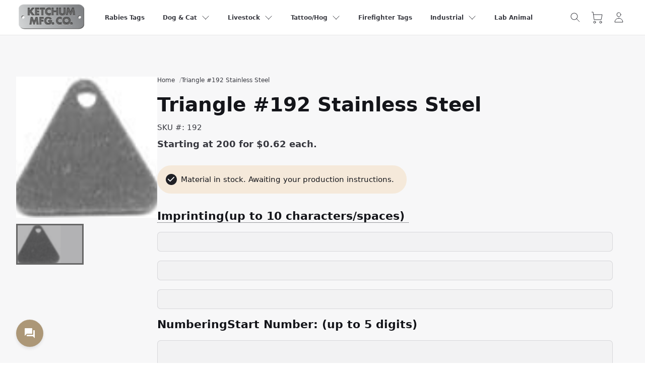

--- FILE ---
content_type: text/html; charset=utf-8
request_url: https://www.ketchummfg.com/triangle-192-stainless-steel
body_size: 12588
content:
<!doctype html>
 <html class="no-js" lang="en">
 <head>
 <script>(function(w,d,s,l,i){w[l]=w[l]||[];w[l].push({'gtm.start':
 new Date().getTime(),event:'gtm.js'});var f=d.getElementsByTagName(s)[0],
 j=d.createElement(s),dl=l!='dataLayer'?'&l='+l:'';j.async=true;j.src=
 'https://www.googletagmanager.com/gtm.js?id='+i+dl;f.parentNode.insertBefore(j,f);
 })(window,document,'script','dataLayer','GTM-PLWC2DFV');</script>
 <meta charset="UTF-8">
<meta name="viewport" content="width=device-width, initial-scale=1">
<meta name="description" content="Triangle shape tag
Height 1-1/16\, Width 1-3/16\" />
<meta name="keywords" content="Triangle shape tag" />
<link rel="canonical" href="https://www.ketchummfg.com/triangle-192-stainless-steel" />
<link rel="profile" href="https://gmpg.org/xfn/11">
<link rel="icon"
 type="image/png"
 href="/img/ketchum-icon-192x192.png">
<meta property="og:locale" content="en_US" />
<meta property="og:type" content="product" /><meta property="og:title" content="Triangle #192 Stainless Steel" /><meta property="og:url" content="https://www.ketchummfg.com/triangle-192-stainless-steel" />
<meta property="og:site_name" content="Ketchum Manufacturing" />
<meta name="robots" content="index, follow, max-image-preview:large, max-snippet:-1, max-video-preview:-1">
<title>Triangle #192 Stainless Steel</title>
<script>
 document.getElementsByTagName("html")[0].className += " js";
</script>
<link href="https://fonts.googleapis.com/css2?family=Inter:wght@400;500;700&amp;family=Playfair+Display:ital,wght@0,400;0,500;1,400;1,500&amp;Istok+Web:ital,wght@0,400;0,700;1,400;1,700&&amp;display=swap" rel="stylesheet">
<link id="ketchum" rel="stylesheet" href='/assets/css/style.css?ver=1761165858'>
<script>
if (!('CSS' in window) || !CSS.supports('color', 'var(--color-var)')) {var cfStyle = document.getElementById('ketchum');if (cfStyle) {var href = cfStyle.getAttribute('href');href = href.replace('style.css', 'style-fallback.css');cfStyle.setAttribute('href', href);}document.getElementsByTagName("html")[0].className += " ie";}
</script>
<script type="application/ld+json">
{
 "@context": "https://schema.org/",
 "@type": "Product",
 "name": "Triangle #192 Stainless Steel",
 "image": [
 "https://www.ketchummfg.com/wp-content/uploads/product/image/ACF3BF.jpg"
 ],
 "description": "3 lines of medium type 10 characters/spaces per line 5/32\" numbers (up to 5 digits) Height 1-1/16\", Width 1-3/16\" Pricing starts at:",
 "sku": "192",
 "brand": "Ketchum Manufacturing",
 "offers": {
 "@type": "Offer",
 "url": "https://www.ketchummfg.com/triangle-192-stainless-steel",
 "priceCurrency": "USD",
 "price": "0.62",
 "priceValidUntil": "2026-01-30",
 "itemCondition": "https://schema.org/NewCondition",
 "availability": "https://schema.org/PreOrder",
 "seller": {
 "@type": "Organization",
 "name": "Ketchum Manufacturing"
 }
 }
}
{
 "@context": "https://schema.org/",
 "@type": "BreadcrumbList",
 "itemListElement": [
 {
 "@type": "ListItem",
 "position": 1,
 "item": {
 "@id": "https://www.ketchummfg.com/dog-cat-tags/",
 "name": "Dog &amp; Cat Tags",
 "image": "https://www.ketchummfg.com/wp-content/uploads/category/image/ketchum-dog-cat-pet-tags.jpg"
 }
 },
 {
 "@type": "ListItem",
 "position": 2,
 "item": {
 "@id": "https://www.ketchummfg.com/dog-cat-tags/creative-shapes/",
 "name": "Creative Shapes",
 "image": "https://www.ketchummfg.com/wp-content/uploads/category/thumbnail/ACF413.jpg"
 }
 },
 {
 "@type": "ListItem",
 "position": 3,
 "item": {
 "@id": "https://www.ketchummfg.com/dog-cat-tags/creative-shapes/triangle-192/",
 "name": "Triangle #192",
 "image": "https://www.ketchummfg.com/wp-content/uploads/category/thumbnail/192.jpg"
 }
 }
 ]
}
</script>
 </head>
 <body class="product" >
 <noscript><iframe src="https://www.googletagmanager.com/ns.html?id=GTM-PLWC2DFV"
 height="0" width="0" style="display:none;visibility:hidden"></iframe></noscript>
<header class="mega-nav mega-nav--mobile mega-nav--desktop@md js-mega-nav hide-nav js-hide-nav js-hide-nav--main" data-nav-target-class="header--expanded">
 <div class="mega-nav__container">
 <a href="/" class="mega-nav__logo">
 <img src="/assets/img/logo.png" alt="Ketchum Manufacturing">
 </a>
 <div class="mega-nav__icon-btns mega-nav__icon-btns--mobile">
 <button class="reset mega-nav__icon-btn mega-nav__icon-btn--search js-tab-focus" aria-label="Toggle search" aria-controls="mega-nav-search">
 <svg role="presentation" class="icon" viewBox="0 0 24 24">
 <g class="icon__group" fill="none" stroke="currentColor" stroke-linecap="square" stroke-miterlimit="10" stroke-width="2">
 <path d="M4.222 4.222l15.556 15.556" />
 <path d="M19.778 4.222L4.222 19.778" />
 <circle cx="9.5" cy="9.5" r="6.5" />
 </g>
 </svg>
 </button>
 <a href="/user" class="mega-nav__icon-btn">
 <svg role="presentation" class="icon" viewBox="0 0 24 24">
 <title>Go to account settings</title>
 <g class="icon__group" fill="none" stroke="currentColor" stroke-linecap="square" stroke-miterlimit="10" stroke-width="2">
 <circle cx="12" cy="6" r="4" />
 <path d="M12 13a8 8 0 00-8 8h16a8 8 0 00-8-8z" />
 </g>
 </svg>
 </a>
 <a class="reset mega-nav__icon-btn js-tab-focus" href="/cart">
 <svg role="presentation" class="icon" xmlns="http://www.w3.org/2000/svg" width="24" height="24" viewBox="0 0 24 24">
 <g class="icon__group" stroke-linecap="square" stroke-linejoin="miter" stroke-width="2" fill="none" stroke="currentColor" stroke-miterlimit="10">
 <circle cx="7" cy="21" r="2" stroke="currentColor"></circle>
 <circle cx="19" cy="21" r="2" stroke="currentColor"></circle>
 <polyline points="4.667,6 22,6 20,16 6,16 4,1 1,1 " stroke-linecap="butt"></polyline>
 </g>
 </svg>
 </a>
 <button class="reset mega-nav__icon-btn mega-nav__icon-btn--menu js-tab-focus" aria-label="Toggle menu" aria-controls="mega-nav-navigation">
 <svg role="presentation" class="icon" viewBox="0 0 24 24">
 <g class="icon__group" fill="none" stroke="currentColor" stroke-linecap="square" stroke-miterlimit="10" stroke-width="2">
 <path d="M1 6h22" />
 <path d="M1 12h22" />
 <path d="M1 18h22" />
 </g>
 </svg>
 </button>
 </div>
 <div class="mega-nav__nav js-mega-nav__nav" id="mega-nav-navigation" role="navigation" aria-label="Main">
 <div class="mega-nav__nav-inner">
 <ul class="mega-nav__items">
 <li class="mega-nav__label">shop</li>
 <li class="mega-nav__item"><a href="/rabies-tags/" class="mega-nav__control">Rabies Tags</a>
 </li>
 <li class="mega-nav__item js-mega-nav__item">
 <button class="reset mega-nav__control js-mega-nav__control js-tab-focus" aria-haspopup="true" aria-expanded="false">
 Dog &amp; Cat <i class="mega-nav__arrow-icon" aria-hidden="true">
 <svg role="presentation" class="icon" viewBox="0 0 16 16">
 <g class="icon__group" fill="none" stroke="currentColor" stroke-linecap="square" stroke-miterlimit="10" stroke-width="2">
 <path d="M2 2l12 12" />
 <path d="M14 2L2 14" />
 </g>
 </svg>
 </i>
 </button>
 <div class="mega-nav__sub-nav-wrapper"><div class="mega-nav__sub-nav mega-nav__sub-nav--layout-4"><ul class="mega-nav__sub-items">
<li class="mega-nav__sub-item"><a href="/dog-cat-tags" class="mega-nav__sub-link shop-all">Shop All Dog &amp; Cat Tags</a><li class="mega-nav__sub-item"><a href="/dog-cat-tags/usda-laboratory-tags/" class="mega-nav__sub-link">USDA &amp; Laboratory Tags</a></li>
<li class="mega-nav__sub-item"><a href="/dog-cat-tags/nys-dog-license-tags/" class="mega-nav__sub-link">NYS Dog Tags </a></li>
<li class="mega-nav__sub-item"><a href="/dog-cat-tags/round-shaped-pet-tags/" class="mega-nav__sub-link">Round Shapes</a></li>
<li class="mega-nav__sub-item"><a href="/dog-cat-tags/oval-shaped-animal-tags/" class="mega-nav__sub-link">Oval Shapes</a></li>
<li class="mega-nav__sub-item"><a href="/dog-cat-tags/oblong-shaped-pet-id-tags-dogs-cats/" class="mega-nav__sub-link">Oblong Shapes</a></li>
<li class="mega-nav__sub-item"><a href="/dog-cat-tags/square-shaped-id-tags-dogs-cats/" class="mega-nav__sub-link">Square Shapes</a></li>
<li class="mega-nav__sub-item"><a href="/dog-cat-tags/rectangle-shaped-id-tags-dogs-cats/" class="mega-nav__sub-link">Rectangle Shapes</a></li>
<li class="mega-nav__sub-item"><a href="/dog-cat-tags/diamond-shaped-id-tags-dogs-cats/" class="mega-nav__sub-link">Diamond Shapes</a></li>
<li class="mega-nav__sub-item"><a href="/dog-cat-tags/creative-shapes/" class="mega-nav__sub-link">Creative Shapes</a></li>
<li class="mega-nav__sub-item"><a href="/dog-cat-tags/state-shaped-id-tags-dogs-cats/" class="mega-nav__sub-link">State Shapes</a></li>
<li class="mega-nav__sub-item"><a href="/dog-cat-tags/guard-dog-id-tags/" class="mega-nav__sub-link">Guard Dog</a></li>
<li class="mega-nav__sub-item"><a href="/dog-cat-tags/variable-lengths/" class="mega-nav__sub-link">Variable Lengths</a></li>
<li class="mega-nav__sub-item"><a href="/dog-cat-tags/tag-accessories/" class="mega-nav__sub-link">Tag Accessories</a></li>
</ul>
</div>
</div>
 </li>
 <li class="mega-nav__item js-mega-nav__item">
 <button class="reset mega-nav__control js-mega-nav__control js-tab-focus" aria-haspopup="true" aria-expanded="false">
 Livestock <i class="mega-nav__arrow-icon" aria-hidden="true">
 <svg role="presentation" class="icon" viewBox="0 0 16 16">
 <g class="icon__group" fill="none" stroke="currentColor" stroke-linecap="square" stroke-miterlimit="10" stroke-width="2">
 <path d="M2 2l12 12" />
 <path d="M14 2L2 14" />
 </g>
 </svg>
 </i>
 </button>
 <div class="mega-nav__sub-nav-wrapper"><div class="mega-nav__sub-nav mega-nav__sub-nav--layout-4"><ul class="mega-nav__sub-items">
<li class="mega-nav__sub-item"><a href="/livestock-identification-tags-metal-plastic" class="mega-nav__sub-link shop-all">Shop All Livestock Identification Tags</a><li class="mega-nav__sub-item"><a href="/livestock-identification-tags-metal-plastic/plastic-ear-tags/" class="mega-nav__sub-link">Plastic Ear Tags</a></li>
<li class="mega-nav__sub-item"><a href="/livestock-identification-tags-metal-plastic/metal-ear-tags/" class="mega-nav__sub-link">Metal Ear Tags</a></li>
<li class="mega-nav__sub-item"><a href="/livestock-identification-tags-metal-plastic/chicken-leg-bands-wing-bands/" class="mega-nav__sub-link">Poultry Leg/Wing Bands</a></li>
<li class="mega-nav__sub-item"><a href="/livestock-identification-tags-metal-plastic/dana-cow-ankle-straps/" class="mega-nav__sub-link">Dana Cow Ankle Straps</a></li>
<li class="mega-nav__sub-item"><a href="/livestock-identification-tags-metal-plastic/dairy-collar-tags/" class="mega-nav__sub-link">Dairy Collar Tags</a></li>
<li class="mega-nav__sub-item"><a href="/livestock-identification-tags-metal-plastic/goat-identification-tags/" class="mega-nav__sub-link">Goat Identification Tags</a></li>
<li class="mega-nav__sub-item"><a href="/livestock-identification-tags-metal-plastic/livestock-markers/" class="mega-nav__sub-link">Livestock Markers</a></li>
<li class="mega-nav__sub-item"><a href="/livestock-identification-tags-metal-plastic/livestock-neck-tags/" class="mega-nav__sub-link">Livestock Neck Tags</a></li>
<li class="mega-nav__sub-item"><a href="/livestock-identification-tags-metal-plastic/livestock-supplies/" class="mega-nav__sub-link">Livestock Supplies</a></li>
<li class="mega-nav__sub-item"><a href="/livestock-identification-tags-metal-plastic/livestock-auction-sale-tags-hip-tags/" class="mega-nav__sub-link">Livestock Auction Sale Tags/Hip Tags</a></li>
</ul>
</div>
</div>
 </li>
 <li class="mega-nav__item js-mega-nav__item">
 <button class="reset mega-nav__control js-mega-nav__control js-tab-focus" aria-haspopup="true" aria-expanded="false">
 Tattoo/Hog <i class="mega-nav__arrow-icon" aria-hidden="true">
 <svg role="presentation" class="icon" viewBox="0 0 16 16">
 <g class="icon__group" fill="none" stroke="currentColor" stroke-linecap="square" stroke-miterlimit="10" stroke-width="2">
 <path d="M2 2l12 12" />
 <path d="M14 2L2 14" />
 </g>
 </svg>
 </i>
 </button>
 <div class="mega-nav__sub-nav-wrapper"><div class="mega-nav__sub-nav mega-nav__sub-nav--layout-4"><ul class="mega-nav__sub-items">
<li class="mega-nav__sub-item"><a href="/animal-tattoo-identification-pig-tattoo-kits" class="mega-nav__sub-link shop-all">Shop All Animal Tattoo Identification</a><li class="mega-nav__sub-item"><a href="/animal-tattoo-identification-pig-tattoo-kits/animal-tattoo-equipment/" class="mega-nav__sub-link">Animal Tattoo Equipment</a></li>
<li class="mega-nav__sub-item"><a href="/animal-tattoo-identification-pig-tattoo-kits/tattoo-inks-animal/" class="mega-nav__sub-link">Animal Tattoo Inks </a></li>
<li class="mega-nav__sub-item"><a href="/animal-tattoo-identification-pig-tattoo-kits/hog-slap-tattoo-equipment/" class="mega-nav__sub-link">Hog Slap Tattoo Equipment</a></li>
<li class="mega-nav__sub-item"><a href="/animal-tattoo-identification-pig-tattoo-kits/hog-accessories/" class="mega-nav__sub-link">Hog Accessories</a></li>
</ul>
</div>
</div>
 </li>
 <li class="mega-nav__item"><a href="/firefighter-accountability-tags/" class="mega-nav__control">Firefighter Tags</a>
 </li>
 <li class="mega-nav__item js-mega-nav__item">
 <button class="reset mega-nav__control js-mega-nav__control js-tab-focus" aria-haspopup="true" aria-expanded="false">
 Industrial <i class="mega-nav__arrow-icon" aria-hidden="true">
 <svg role="presentation" class="icon" viewBox="0 0 16 16">
 <g class="icon__group" fill="none" stroke="currentColor" stroke-linecap="square" stroke-miterlimit="10" stroke-width="2">
 <path d="M2 2l12 12" />
 <path d="M14 2L2 14" />
 </g>
 </svg>
 </i>
 </button>
 <div class="mega-nav__sub-nav-wrapper"><div class="mega-nav__sub-nav mega-nav__sub-nav--layout-4"><ul class="mega-nav__sub-items">
<li class="mega-nav__sub-item"><a href="/industrial-tags" class="mega-nav__sub-link shop-all">Shop All Industrial Tags</a><li class="mega-nav__sub-item"><a href="/industrial-tags/industrial-valve-tags/" class="mega-nav__sub-link">Industrial Valve Tags</a></li>
<li class="mega-nav__sub-item"><a href="/industrial-tags/aluminum-cable-ties/" class="mega-nav__sub-link">Cable Ties</a></li>
<li class="mega-nav__sub-item"><a href="/industrial-tags/nylon-tags-industrial/" class="mega-nav__sub-link">Nylon Tags - Industrial</a></li>
<li class="mega-nav__sub-item"><a href="/industrial-tags/custom-laser-engraving-stainless-steel-tag-laser-engraved/" class="mega-nav__sub-link">Custom Laser Engraving</a></li>
</ul>
</div>
</div>
 </li>
 <li class="mega-nav__item"><a href="/lab-animal-supplies/" class="mega-nav__control">Lab Animal</a>
 </li>
 <li class="mega-nav__label">other</li>
 <li class="mega-nav__item hide@md">
 <a href="/" class="mega-nav__control">Home</a>
 </li>
 <li class="mega-nav__item hide@md">
 <a href="/about-us" class="mega-nav__control">About Us</a>
 </li>
 <li class="mega-nav__item hide@md">
 <a href="/user" class="mega-nav__control">My Account</a>
 </li>
 <li class="mega-nav__item hide@md">
 <a href="/cart" class="mega-nav__control">My Cart</a>
 </li>
 <li class="mega-nav__item hide@md">
 <a href="/contact-us" class="mega-nav__control">Contact Us</a>
 </li>
 </ul>
 <ul class="mega-nav__items">
 <li class="mega-nav__icon-btns mega-nav__icon-btns--desktop">
 <button class="reset mega-nav__icon-btn mega-nav__icon-btn--search js-tab-focus" aria-label="Toggle search" aria-controls="mega-nav-search">
 <svg role="presentation" class="icon" viewBox="0 0 24 24">
 <g class="icon__group" fill="none" stroke="currentColor" stroke-linecap="square" stroke-miterlimit="10" stroke-width="2">
 <path d="M4.222 4.222l15.556 15.556" />
 <path d="M19.778 4.222L4.222 19.778" />
 <circle cx="9.5" cy="9.5" r="6.5" />
 </g>
 </svg>
 </button>
 <a class="reset mega-nav__icon-btn js-tab-focus" href="/cart">
 <svg role="presentation" class="icon" xmlns="http://www.w3.org/2000/svg" width="24" height="24" viewBox="0 0 24 24">
 <g class="icon__group" stroke-linecap="square" stroke-linejoin="miter" stroke-width="2" fill="none" stroke="currentColor" stroke-miterlimit="10">
 <circle cx="7" cy="21" r="2" stroke="currentColor"></circle>
 <circle cx="19" cy="21" r="2" stroke="currentColor"></circle>
 <polyline points="4.667,6 22,6 20,16 6,16 4,1 1,1 " stroke-linecap="butt"></polyline>
 </g>
 </svg>
 </a>
 <div class="dropdown inline-block js-dropdown" aria-haspopup="true">
 <div class="mega-nav__icon-btn dropdown__wrapper inline-block">
 <a href="/user" class="color-inherit flex height-100% width-100% flex-center dropdown__trigger js-dropdown__trigger">
 <svg role="presentation" class="icon" viewBox="0 0 24 24">
 <title>Go to account settings</title>
 <g class="icon__group" fill="none" stroke="currentColor" stroke-linecap="square" stroke-miterlimit="10" stroke-width="2">
 <circle cx="12" cy="6" r="4" />
 <path d="M12 13a8 8 0 00-8 8h16a8 8 0 00-8-8z" />
 </g>
 </svg>
 </a>
 <ul class="dropdown__menu js-dropdown__menu" aria-label="submenu">
 <li><a href="/user" class="dropdown__item">My Account</a></li>
 <li><a href="/user#orders" class="dropdown__item">My Orders</a></li>
 <li class="dropdown__separator" role="separator"></li>
 <li><a href="/user#settings" class="dropdown__item">My Settings</a></li>
 </ul>
 </div>
 </div>
 </li>
 </ul>
 </div>
 </div>
 <div class="mega-nav__search js-mega-nav__search" id="mega-nav-search">
 <div class="mega-nav__search-inner">
 <form method="post" action="/" id="search-form">
 <input type="hidden" name="action" value="search">
 <input class="form-control width-100%" type="reset search" name="search" id="megasite-search" placeholder="Search..." aria-label="Search">
 </form>
 </div>
 </div>
 </div>
</header>
<section id="content" class="catalog bg-contrast-lower bg-opacity-20% reveal-fx reveal-fx--translate-up" data-reveal-fx-delta="50">
<section class="product-v2 js-product-v2 container max-width-adaptive-lg padding-top-xl@md padding-bottom-xxl">
 <div class="grid gap-md">
 <div class="col-6@md col-3@lg min-width-0">
<div class="thumbslide js-thumbslide display@md">
 <div class="slideshow js-product-v2__slideshow slideshow--transition-slide slideshow--ratio-1:1" data-control="hover">
 <p class="sr-only">Slideshow Items</p>
 <ul class="slideshow__content">
 <li class="slideshow__item bg js-slideshow__item" data-thumb="/wp-content/uploads/product/image/ACF3BF.jpg" id="product-photo">
 <figure class="position-absolute height-100% width-100% top-0 left-0">
 <div class="img-mag height-100% js-img-mag">
 <img class="img-mag__asset height-100% object-cover js-img-mag__asset" src="/wp-content/uploads/product/image/ACF3BF.jpg" alt="Ketchum Manufacturing Product Photo">
 </div>
 </figure>
 </li>
 </ul>
 </div>
 <div class="thumbslide__nav-wrapper" aria-hidden="true">
 <nav class="thumbslide__nav">
 <ol class="thumbslide__nav-list">
 </ol>
 </nav>
 </div>
</div>
 </div>
 <div class="col-6@md col-9@lg">
 <div class="hide@md">
<div class="thumbslide js-thumbslide">
 <div class="slideshow js-product-v2__slideshow slideshow--transition-slide slideshow--ratio-1:1" data-control="hover">
 <p class="sr-only">Slideshow Items</p>
 <ul class="slideshow__content">
 <li class="slideshow__item bg js-slideshow__item" data-thumb="/wp-content/uploads/product/image/ACF3BF.jpg" id="product-photo">
 <figure class="position-absolute height-100% width-100% top-0 left-0">
 <div class="img-mag height-100% js-img-mag">
 <img class="img-mag__asset height-100% object-cover js-img-mag__asset" src="/wp-content/uploads/product/image/ACF3BF.jpg" alt="Ketchum Manufacturing Product Photo">
 </div>
 </figure>
 </li>
 </ul>
 </div>
 <div class="thumbslide__nav-wrapper" aria-hidden="true">
 <nav class="thumbslide__nav">
 <ol class="thumbslide__nav-list">
 </ol>
 </nav>
 </div>
</div>
 </div>
<div class="margin-bottom-sm">
 <nav class="breadcrumbs text-xs" aria-label="Breadcrumbs">
 <ol class="flex flex-wrap gap-xxs">
 <li class="breadcrumbs__item">
 <a href="/" class="color-inherit">Home</a>
 <span class="color-contrast-low margin-left-xxs" aria-hidden="true">/</span>
 </li>
 <li class='breadcrumbs__item' aria-current='page'>Triangle #192 Stainless Steel</li> </ol>
 </nav>
</div> <div class="text-component text-space-y-xs">
 <h1 class="text-lg text-xxl@lg">Triangle #192 Stainless Steel</h1>
 </div>
 <div class="text-component text-space-y-xs margin-y-xs"><p class="text-sm">SKU #: 192</p></div>
 <form action='/cart' method='post' id='product_detail_form' name='product_detail_form' data-abide novalidate>
 <p class='qty-price'><strong>Starting at&nbsp;200&nbsp;for&nbsp;$0.62&nbsp;each.</strong></p>
 <div class="text-component text-space-y-xs margin-y-md">
 <span class="chip chip--warning text-sm padding-sm">
 <em class="chip__icon-wrapper">
 <svg class="icon" viewBox="0 0 12 12" aria-hidden="true">
 <polyline points="1.5 6 4.5 9 10.5 3" fill="none" stroke="currentColor" stroke-width="1.5" stroke-linecap="round" stroke-linejoin="round" />
 </svg>
 </em>
 <i class='chip__label'>Material in stock. Awaiting your production instructions.</i> </span>
 </div>
 <div class="grid gap-md product-options"><fieldset class='text-options'><legend class='form-legend margin-0'><span class='tooltip-trigger js-tooltip-trigger' title='<table style="width:450px;">
<tr>
 <td>Line 1:</td>
 <td>Line 2:</td>
 <td>Line 3:</td>
</tr>
</table>'>Imprinting(up to 10 characters/spaces)&nbsp;</span></legend>
<div class='text form-control-wrapper margin-y-sm'><input class='form-control' type='text' name='text[323][246][0]' style='width:100%' title="<br />Imprinting<br />(up to 10 characters/spaces)" value="" />
</div><div class='text form-control-wrapper margin-y-sm'><input class='form-control' type='text' name='text[323][246][1]' style='width:100%' title="<br />Imprinting<br />(up to 10 characters/spaces)" value="" />
</div><div class='text form-control-wrapper margin-y-sm'><input class='form-control' type='text' name='text[323][246][2]' style='width:100%' title="<br />Imprinting<br />(up to 10 characters/spaces)" value="" />
</div></fieldset><fieldset class='textarea-options'><legend class='form-legend margin-bottom-sm'>NumberingStart Number: (up to 5 digits)</legend>
<div class='textarea row columns'><textarea class='form-control width-100%' name='text[323][245][0]' title="<br /><br />Numbering<br />Start Number: (up to 5 digits)" ></textarea>
</div></fieldset><fieldset class='select-options'><legend class='form-legend margin-bottom-sm'><span class="tooltip-trigger js-tooltip-trigger" title=""S" Hooks, Twist Hooks, "O" Rings">Attachments&nbsp;</span></legend>
<div class='select row columns'><select class='select__input btn btn--subtle required' name='option[323][506]' required>
<option value='' data-price='0.00'>Please select your option:</option>
<option value='0' data-price='0.00'>No Attachments</option>
<option value='1' data-price='0.02'>"S" Hooks -$2.00/100 ($0.02)</option>
<option value='2' data-price='0.02'>Twist Hooks -$2.00/100 ($0.02)</option>
<option value='3' data-price='0.04'>"O" Rings -$3.50/100 ($0.04)</option>
</select><span class='form-error'>Please make a selection</span>
<svg class="icon select__icon" aria-hidden="true" viewBox="0 0 16 16"><polyline points="1 5 8 12 15 5" fill="none" stroke="currentColor" stroke-linecap="round" stroke-linejoin="round" stroke-width="2"></polyline></svg></div></fieldset><fieldset class='radio-options'><legend class='form-legend margin-bottom-sm'>Packaging</legend>
<div class='grid gap-md ' id='radio-options-wrapper'><fieldset>
 <ul class="choice-tags flex flex-wrap gap-xxs js-choice-tags"><label class="choice-tag choice-tag--radio text-sm js-choice-tag" for="Stan-0"><input type='radio' name='option[323][633]' value='0' checked='checked' data-price='0.00' class=' sr-only' id='Stan-0' /><svg class="choice-tag__icon icon margin-right-xxs" viewBox="0 0 16 16" aria-hidden="true"><g class="choice-tag__icon-group"><circle cx="8" cy="8" r="7" stroke="currentColor"/><circle cx="8" cy="8" r="3"/></g></svg><img src='https://www.ketchummfg.com/mc_images/option/ACF13D01.jpg' style='width:132px;height:100px' alt='Standard Packaging&lt;br /&gt;100 tags strung on a wire&lt;br /&gt;FREE.' /><span class='margin-left-xs'>Standard Packaging<br />100 tags strung on a wire<br />FREE.</span>
</label><label class="choice-tag choice-tag--radio text-sm js-choice-tag" for="Stri-1"><input type='radio' name='option[323][633]' value='1' data-price='0.12' class=' sr-only' id='Stri-1' /><svg class="choice-tag__icon icon margin-right-xxs" viewBox="0 0 16 16" aria-hidden="true"><g class="choice-tag__icon-group"><circle cx="8" cy="8" r="7" stroke="currentColor"/><circle cx="8" cy="8" r="3"/></g></svg><img src='https://www.ketchummfg.com/mc_images/option/ACF13F00.jpg' style='width:132px;height:100px' alt='Strip Packaging&lt;br /&gt;Sealed in a plastic bag in strips of 100.&lt;br /&gt;$12.00 per 100' /><span class='margin-left-xs'>Strip Packaging<br />Sealed in a plastic bag in strips of 100.<br />$12.00 per 100</span>
<p class='price'>+$0.12</p>
</label><label class="choice-tag choice-tag--radio text-sm js-choice-tag" for="Skin-2"><input type='radio' name='option[323][633]' value='2' data-price='0.18' class=' sr-only' id='Skin-2' /><svg class="choice-tag__icon icon margin-right-xxs" viewBox="0 0 16 16" aria-hidden="true"><g class="choice-tag__icon-group"><circle cx="8" cy="8" r="7" stroke="currentColor"/><circle cx="8" cy="8" r="3"/></g></svg><img src='https://www.ketchummfg.com/mc_images/option/ACF13B01.jpg' style='width:132px;height:100px' alt='Skin Packaging&lt;br /&gt;Laminated to cardboard,&lt;br /&gt; in boxes of 100.&lt;br /&gt;$17.50 per 100' /><span class='margin-left-xs'>Skin Packaging<br />Laminated to cardboard,<br /> in boxes of 100.<br />$17.50 per 100</span>
<p class='price'>+$0.18</p>
</label></ul>
</fieldset>
</div>
</fieldset></div>
 <div id="simple-price" class="product-detail-price padding-y-md">
</div>
 <div class="flex gap-xs">
 <label class="form-label sr-only" for="qtyInput">Quantity:</label>
 <div class='select'><select class='select__input btn btn--subtle' name='qty[323]'>
<option value='200'>200</option><option value='300'>300</option><option value='400'>400</option><option value='500'>500</option><option value='600'>600</option><option value='700'>700</option><option value='800'>800</option><option value='900'>900</option><option value='1000'>1000</option><option value='1100'>1100</option><option value='1200'>1200</option><option value='1300'>1300</option><option value='1400'>1400</option><option value='1500'>1500</option><option value='1600'>1600</option><option value='1700'>1700</option><option value='1800'>1800</option><option value='1900'>1900</option><option value='2000'>2000</option><option value='2500'>2500</option><option value='3000'>3000</option><option value='3500'>3500</option><option value='4000'>4000</option><option value='4500'>4500</option><option value='5000'>5000</option><svg class="icon select__icon" aria-hidden="true" viewBox="0 0 16 16"><polyline points="1 5 8 12 15 5" fill="none" stroke="currentColor" stroke-linecap="round" stroke-linejoin="round" stroke-width="2"></polyline></svg></select></div>
 <button type="submit" disabled="disabled" class="btn btn--primary btn--md flex-grow text-uppercase font-bold" name="add_to_basket">Add to Cart</button>
 <input type='hidden' name='action' value='insertItems'>
 </div>
 </form>
 <div class="tabs-v2 js-tabs padding-top-lg">
 <nav>
 <ul class="tabs-nav-v2 js-tabs__controls js-tabs-nav-v2" aria-label='Tabs Interface'>
 <li><a href="#tab2Panel1" class="tabs-nav-v2__item js-tab-focus" aria-selected="true">Description</a></li>
 <li><a href="#tab2Panel2" class="tabs-nav-v2__item js-tab-focus">Price Chart</a></li>
 </ul>
 </nav>
 <div class="js-tabs__panels shadow-lg padding-md bg-white">
 <section id="tab2Panel1" class="padding-top-md js-tabs__panel">
 <div class="text-component">
 <ul>
<li value="0">3 lines of medium type </li>
<li value="0">10 characters/spaces per line </li>
<li value="0">5/32" numbers (up to 5 digits) </li>
<li value="0">Height 1-1/16", Width 1-3/16" </li>
</ul>
<p><br /><br /></p>
<h4>Stainless Steel - 200 Minimum</h4>
<h4></h4> </div>
 </section>
 <section id="tab2Panel2" class="padding-top-md js-tabs__panel">
 <div class="text-component">
 <h2>Price Chart</h2>
 <p class='qty-price'><strong>Starting at&nbsp;200&nbsp;for&nbsp;$0.62&nbsp;each.</strong></p> <table class="table table--expanded@xs position-relative z-index-1 width-100% text-unit-em text-sm js-table" aria-label="Table Example">
 <thead class="table__header">
 <tr class="table__row">
 <th class="table__cell text-center" scope="col">Quantity</th>
 <th class="table__cell text-center" scope="col">Unit Price</th>
 </tr>
 </thead>
 <tbody class="table__body text-center">
 <tr class='table__row'><td class='table__cell' roll='cell'><span class="table__label" aria-hidden="true">Quantity:</span>200 - 299</span>
</td><td class='table__cell' roll='cell'><span class="table__label" aria-hidden="true">Price:</span>$0.62</td><tr class='table__row'><td class='table__cell' roll='cell'><span class="table__label" aria-hidden="true">Quantity:</span>300 - 399</span>
</td><td class='table__cell' roll='cell'><span class="table__label" aria-hidden="true">Price:</span>$0.50</td><tr class='table__row'><td class='table__cell' roll='cell'><span class="table__label" aria-hidden="true">Quantity:</span>400 - 499</span>
</td><td class='table__cell' roll='cell'><span class="table__label" aria-hidden="true">Price:</span>$0.44</td><tr class='table__row'><td class='table__cell' roll='cell'><span class="table__label" aria-hidden="true">Quantity:</span>500 - 599</span>
</td><td class='table__cell' roll='cell'><span class="table__label" aria-hidden="true">Price:</span>$0.40</td><tr class='table__row'><td class='table__cell' roll='cell'><span class="table__label" aria-hidden="true">Quantity:</span>600 - 699</span>
</td><td class='table__cell' roll='cell'><span class="table__label" aria-hidden="true">Price:</span>$0.37</td><tr class='table__row'><td class='table__cell' roll='cell'><span class="table__label" aria-hidden="true">Quantity:</span>700 - 799</span>
</td><td class='table__cell' roll='cell'><span class="table__label" aria-hidden="true">Price:</span>$0.35</td><tr class='table__row'><td class='table__cell' roll='cell'><span class="table__label" aria-hidden="true">Quantity:</span>800 - 899</span>
</td><td class='table__cell' roll='cell'><span class="table__label" aria-hidden="true">Price:</span>$0.33</td><tr class='table__row'><td class='table__cell' roll='cell'><span class="table__label" aria-hidden="true">Quantity:</span>900 - 999</span>
</td><td class='table__cell' roll='cell'><span class="table__label" aria-hidden="true">Price:</span>$0.33</td><tr class='table__row'><td class='table__cell' roll='cell'><span class="table__label" aria-hidden="true">Quantity:</span>1000 - 1999</span>
</td><td class='table__cell' roll='cell'><span class="table__label" aria-hidden="true">Price:</span>$0.32</td><tr class='table__row'><td class='table__cell' roll='cell'><span class="table__label" aria-hidden="true">Quantity:</span>2000+</span>
</td><td class='table__cell' roll='cell'><span class="table__label" aria-hidden="true">Price:</span>$0.28</td></tr> </tbody>
 </table>
 </div>
 </section>
 </div>
 </div>
 </div>
 </div>
</section>
 <section class="feature-v3 position-relative z-index-1 padding-y-xxl border-top">
 <div class="container">
 <div class="grid gap-lg items-center@md">
 <div class="col-12 text-center">
 <h1>RELATED PRODUCTS</h1>
 <p class="text-lg">Locally produced and manufactured in Upstate New York.</p>
 </div>
 <div class="col-12">
 <div class="carousel flex flex-column js-carousel" data-drag="on">
 <p class="sr-only">Carousel items</p>
 <div class="carousel__wrapper order-2 overflow-hidden">
 <ol class="carousel__list">
 <li class='carousel__item'>
<div class="prod-card-v2 col">
 <a class="prod-card-v2__img-link radius-lg shadow-lg padding-lg" href="/o-rings" aria-label=""O" Rings">
 <img src='https://www.ketchummfg.com/wp-content/uploads/product/thumbnail/ketchum-manufacturing-o-ring.jpg' /> </a>
 <div class='product-list-review-stars review-stars'>
 </div>
 <div class="padding-sm text-center">
 <h6 class="text-sm"><a href="/o-rings" class="product-card-v2__title">"O" Rings</a></h6>
 </div>
</div></li><li class='carousel__item'>
<div class="prod-card-v2 col">
 <a class="prod-card-v2__img-link radius-lg shadow-lg padding-lg" href="/s-hooks" aria-label=""S" Hooks">
 <img src='https://www.ketchummfg.com/wp-content/uploads/product/thumbnail/S-Hook.jpg' /> </a>
 <div class='product-list-review-stars review-stars'>
 </div>
 <div class="padding-sm text-center">
 <h6 class="text-sm"><a href="/s-hooks" class="product-card-v2__title">"S" Hooks</a></h6>
 </div>
</div></li><li class='carousel__item'>
<div class="prod-card-v2 col">
 <a class="prod-card-v2__img-link radius-lg shadow-lg padding-lg" href="/s-hooks-attached" aria-label=""S" Hooks - Attached">
 <img src='https://www.ketchummfg.com/wp-content/uploads/product/thumbnail/attached-hook-250.jpg' /> </a>
 <div class='product-list-review-stars review-stars'>
 </div>
 <div class="padding-sm text-center">
 <h6 class="text-sm"><a href="/s-hooks-attached" class="product-card-v2__title">"S" Hooks - Attached</a></h6>
 </div>
</div></li><li class='carousel__item'>
<div class="prod-card-v2 col">
 <a class="prod-card-v2__img-link radius-lg shadow-lg padding-lg" href="/split-rivets" aria-label=" Split Rivets">
 <img src='https://www.ketchummfg.com/wp-content/uploads/product/thumbnail/rivet-1.jpg' /> </a>
 <div class='product-list-review-stars review-stars'>
 </div>
 <div class="padding-sm text-center">
 <h6 class="text-sm"><a href="/split-rivets" class="product-card-v2__title"> Split Rivets</a></h6>
 </div>
</div></li><li class='carousel__item'>
<div class="prod-card-v2 col">
 <a class="prod-card-v2__img-link radius-lg shadow-lg padding-lg" href="/twist-hooks" aria-label="Twist Hooks">
 <img src='https://www.ketchummfg.com/wp-content/uploads/product/thumbnail/j-hook-250.jpg' /> </a>
 <div class='product-list-review-stars review-stars'>
 <i class="fa fa-star" aria-hidden="true"></i><i class="fa fa-star" aria-hidden="true"></i><i class="fa fa-star" aria-hidden="true"></i><i class="fa fa-star" aria-hidden="true"></i><i class="fa fa-star" aria-hidden="true"></i> </div>
 <div class="padding-sm text-center">
 <h6 class="text-sm"><a href="/twist-hooks" class="product-card-v2__title">Twist Hooks</a></h6>
 </div>
</div></li><li class='carousel__item'>
<div class="prod-card-v2 col">
 <a class="prod-card-v2__img-link radius-lg shadow-lg padding-lg" href="/key-rings-1-18" aria-label="Key Rings 1-1/8"">
 <img src='https://www.ketchummfg.com/wp-content/uploads/product/thumbnail/1-18-KeyRing.jpg' /> </a>
 <div class='product-list-review-stars review-stars'>
 </div>
 <div class="padding-sm text-center">
 <h6 class="text-sm"><a href="/key-rings-1-18" class="product-card-v2__title">Key Rings 1-1/8"</a></h6>
 </div>
</div></li><li class='carousel__item'>
<div class="prod-card-v2 col">
 <a class="prod-card-v2__img-link radius-lg shadow-lg padding-lg" href="/reinforced-eyelets" aria-label="Reinforced Eyelets">
 <img src='https://www.ketchummfg.com/wp-content/uploads/product/thumbnail/Eyelet.jpg' /> </a>
 <div class='product-list-review-stars review-stars'>
 </div>
 <div class="padding-sm text-center">
 <h6 class="text-sm"><a href="/reinforced-eyelets" class="product-card-v2__title">Reinforced Eyelets</a></h6>
 </div>
</div></li><li class='carousel__item'>
<div class="prod-card-v2 col">
 <a class="prod-card-v2__img-link radius-lg shadow-lg padding-lg" href="/standard-packaging" aria-label="Standard Packaging">
 <img src='https://www.ketchummfg.com/wp-content/uploads/product/thumbnail/100onwire00.jpg' /> </a>
 <div class='product-list-review-stars review-stars'>
 </div>
 <div class="padding-sm text-center">
 <h6 class="text-sm"><a href="/standard-packaging" class="product-card-v2__title">Standard Packaging</a></h6>
 </div>
</div></li><li class='carousel__item'>
<div class="prod-card-v2 col">
 <a class="prod-card-v2__img-link radius-lg shadow-lg padding-lg" href="/paint-filled-type" aria-label="Paint-Filled Type">
 <img src='https://www.ketchummfg.com/wp-content/uploads/product/thumbnail/painted.jpg' /> </a>
 <div class='product-list-review-stars review-stars'>
 </div>
 <div class="padding-sm text-center">
 <h6 class="text-sm"><a href="/paint-filled-type" class="product-card-v2__title">Paint-Filled Type</a></h6>
 </div>
</div></li><li class='carousel__item'>
<div class="prod-card-v2 col">
 <a class="prod-card-v2__img-link radius-lg shadow-lg padding-lg" href="/skin-packaging" aria-label="Skin Packaging">
 <img src='https://www.ketchummfg.com/wp-content/uploads/product/thumbnail/skinpkg4.jpg' /> </a>
 <div class='product-list-review-stars review-stars'>
 </div>
 <div class="padding-sm text-center">
 <h6 class="text-sm"><a href="/skin-packaging" class="product-card-v2__title">Skin Packaging</a></h6>
 </div>
</div></li><li class='carousel__item'>
<div class="prod-card-v2 col">
 <a class="prod-card-v2__img-link radius-lg shadow-lg padding-lg" href="/strip-packaging" aria-label="Strip Packaging">
 <img src='https://www.ketchummfg.com/wp-content/uploads/product/thumbnail/strip-package.jpg' /> </a>
 <div class='product-list-review-stars review-stars'>
 </div>
 <div class="padding-sm text-center">
 <h6 class="text-sm"><a href="/strip-packaging" class="product-card-v2__title">Strip Packaging</a></h6>
 </div>
</div></li> </ol>
 </div>
 <nav class="margin-bottom-xs order-1 no-js:is-hidden">
 <ul class="flex gap-xxxs justify-end">
 <li>
 <button class="reset carousel__control carousel__control--prev js-carousel__control js-tab-focus">
 <svg class="icon" viewBox="0 0 20 20">
 <title>Show previous items</title>
 <polyline points="13 2 5 10 13 18" fill="none" stroke="currentColor" stroke-linecap="round" stroke-linejoin="round" stroke-width="2" />
 </svg>
 </button>
 </li>
 <li>
 <button class="reset carousel__control carousel__control--next js-carousel__control js-tab-focus">
 <svg class="icon" viewBox="0 0 20 20">
 <title>Show next items</title>
 <polyline points="7 2 15 10 7 18" fill="none" stroke="currentColor" stroke-linecap="round" stroke-linejoin="round" stroke-width="2" />
 </svg>
 </button>
 </li>
 </ul>
 </nav>
 </div>
 </div>
 </div>
 </div>
 </section>
</section>
<section class="hero padding-y-xxl reveal-fx reveal-fx--translate-up" data-reveal-fx-delta="0" style="background-image: url('/img/ketchum-manufacturing-contact-us-bg.jpg')" data-theme="default">
 <div class="container max-width-adaptive-sm bg-white radius-lg padding-lg reveal-fx reveal-fx--translate-up" data-reveal-fx-delta="0">
 <div class="container max-width-adaptive-sm text-component line-height-lg text-space-y-md text-center reveal-fx reveal-fx--translate-up" data-reveal-fx-delta="50">
 <h5 class="font-bold text-xxxxl text-xxxxxl@md reveal-fx reveal-fx--translate-up" data-reveal-fx-delta="50">Questions?</h5>
 <p class="font-bold text-sm text-base@md padding-top-xs reveal-fx reveal-fx--translate-up" data-reveal-fx-delta="50">We operate on a traditional work week Monday through Friday 8:00am - 4:30pm. During that time one of our friendly staff will be happy to help you.</p>
 </div>
 <div class="margin-top-md">
 <div class="flex flex-wrap gap-sm flex-center reveal-fx reveal-fx--translate-up text-uppercase font-bold text-base text-md@lg" data-reveal-fx-delta="50">
 <a href="/contact-us" class="btn btn--primary">Contact Us</a>
 </div>
 </div>
 </div>
</section>
<footer class="main-footer position-relative z-index-1 padding-top-lg padding-bottom-lg bg-contrast-lower bg-opacity-20% reveal-fx reveal-fx--translate-up" data-reveal-fx-delta="10">
 <div class="container max-width-lg">
 <div class="grid gap-lg">
 <div class="col-3@lg order-2@lg text-center text-right@lg reveal-fx reveal-fx--translate-up" data-reveal-fx-delta="10" data-reveal-fx-delay="140">
 <a class="main-footer__logo" href="#0" role="button">
 <img src="/assets/img/logo.png" alt="Ketchum Manufacturing">
 </a>
 <p class="font-bold text-sm text-uppercase margin-top-xs">proudly made in the usa</p>
 <div class="margin-top-xs">
 <svg role="presentation" xmlns="http://www.w3.org/2000/svg" width="24" height="24" viewBox="0 0 24 24"><path d="M21.5 6c.276 0 .5.224.5.5v11c0 .276-.224.5-.5.5h-19c-.276 0-.5-.224-.5-.5v-11c0-.276.224-.5.5-.5h19zm2.5 0c0-1.104-.896-2-2-2h-20c-1.105 0-2 .896-2 2v12c0 1.104.895 2 2 2h20c1.104 0 2-.896 2-2v-12zm-13.553 3.63h1.295l-.81 4.753h-1.295l.81-4.753zm3.907 1.908c-.453-.22-.73-.367-.727-.589 0-.198.235-.409.742-.409.424-.007.73.086.97.182l.116.055.176-1.03c-.257-.096-.659-.2-1.161-.2-1.28 0-2.182.645-2.189 1.568-.007.683.644 1.064 1.135 1.291.504.233.674.381.671.59-.003.318-.403.464-.775.464-.518 0-.794-.072-1.219-.249l-.167-.076-.182 1.064c.303.133.862.248 1.443.254 1.362 0 2.246-.637 2.256-1.624.003-.541-.342-.952-1.089-1.291zm5.646 2.846h-1.202l-.158-.712-1.659-.002-.273.714h-1.36l1.924-4.355c.136-.309.368-.394.678-.394h1.001l1.049 4.749zm-1.571-1.686l-.3-1.372-.088-.41-.172.454-.516 1.328h1.076zm-9.879-3.065l-1.268 3.241-.135-.659-.454-2.184c-.079-.3-.306-.39-.588-.401h-2.089l-.016.099c.508.123.962.3 1.361.521l1.152 4.128 1.371-.002 2.039-4.743h-1.373z"/></svg>
 <svg role="presentation" xmlns="http://www.w3.org/2000/svg" width="24" height="24" viewBox="0 0 24 24"><path d="M21.5 6c.276 0 .5.224.5.5v11c0 .276-.224.5-.5.5h-19c-.276 0-.5-.224-.5-.5v-11c0-.276.224-.5.5-.5h19zm2.5 0c0-1.104-.896-2-2-2h-20c-1.105 0-2 .896-2 2v12c0 1.104.895 2 2 2h20c1.104 0 2-.896 2-2v-12zm-6.836 5.188c0 1.761-1.427 3.188-3.188 3.188s-3.188-1.427-3.188-3.188 1.428-3.188 3.189-3.188 3.187 1.427 3.187 3.188zm-6.73 0c0-1.087.493-2.061 1.266-2.711-.487-.302-1.061-.477-1.677-.477-1.761 0-3.188 1.427-3.188 3.188s1.427 3.188 3.188 3.188c.615 0 1.19-.175 1.677-.477-.773-.65-1.266-1.624-1.266-2.711zm-1.722 4.791v-.531c0-.2-.127-.335-.333-.336-.108-.002-.22.032-.297.151-.058-.094-.151-.151-.28-.151-.09 0-.179.027-.248.126v-.104h-.184v.846h.186v-.469c0-.147.081-.225.207-.225.122 0 .184.08.184.223v.471h.186v-.469c0-.147.085-.225.207-.225.126 0 .186.08.186.223v.471h.186zm2.752-.847h-.301v-.257h-.186v.257h-.172v.168h.172v.386c0 .197.076.313.294.313.08 0 .172-.025.23-.066l-.053-.158-.163.048c-.092 0-.122-.057-.122-.142v-.382h.301v-.167zm1.57-.021c-.106 0-.175.05-.223.124v-.103h-.182v.846h.184v-.475c0-.14.06-.218.181-.218l.115.021.057-.174-.132-.021zm-2.374.089c-.089-.058-.211-.089-.345-.089-.214 0-.352.103-.352.271 0 .138.103.223.292.25l.087.012c.101.014.149.041.149.089 0 .066-.067.103-.193.103-.127 0-.22-.041-.282-.089l-.088.143c.101.074.228.11.367.11.244 0 .386-.115.386-.276 0-.149-.112-.227-.296-.253l-.087-.012c-.08-.011-.143-.027-.143-.083 0-.062.06-.099.161-.099.108 0 .212.041.264.073l.08-.15zm4.933-.089c-.106 0-.175.05-.223.124v-.103h-.182v.846h.184v-.475c0-.14.06-.218.181-.218l.115.021.057-.174-.132-.021zm-2.373.445c0 .257.179.444.452.444.127 0 .212-.028.305-.101l-.089-.149c-.069.05-.142.076-.221.076-.147-.002-.255-.108-.255-.271 0-.163.108-.269.255-.271.08 0 .152.027.221.076l.089-.149c-.092-.073-.177-.101-.305-.101-.273.001-.452.189-.452.446zm1.725 0v-.423h-.184v.103c-.058-.076-.147-.124-.267-.124-.237 0-.423.186-.423.444 0 .259.186.444.423.444.12 0 .209-.048.267-.124v.103h.184v-.423zm-.685 0c0-.149.097-.271.257-.271.152 0 .255.117.255.271 0 .154-.103.271-.255.271-.16-.001-.257-.123-.257-.271zm-2.222-.445c-.248 0-.421.181-.421.444 0 .269.181.444.434.444.127 0 .244-.032.347-.119l-.09-.136c-.071.057-.161.089-.246.089-.119 0-.227-.055-.253-.207h.629l.004-.071c-.004-.263-.167-.444-.404-.444zm-.004.165c.119 0 .195.074.214.205h-.439c.02-.122.094-.205.225-.205zm4.62.28v-.763h-.184v.443c-.058-.076-.147-.124-.267-.124-.237 0-.423.186-.423.444 0 .259.186.444.423.444.12 0 .209-.048.267-.124v.103h.184v-.423zm-.685 0c0-.149.097-.271.257-.271.152 0 .255.117.255.271 0 .154-.103.271-.255.271-.16-.001-.257-.123-.257-.271zm-6.219 0v-.423h-.185v.103c-.058-.076-.147-.124-.267-.124-.237 0-.423.186-.423.444s.186.444.423.444c.12 0 .209-.048.267-.124v.103h.185v-.423zm-.686 0c0-.149.097-.271.257-.271.152 0 .255.117.255.271 0 .154-.103.271-.255.271-.159-.001-.257-.123-.257-.271z"/></svg>
 <svg role="presentation" xmlns="http://www.w3.org/2000/svg" width="24" height="24" viewBox="0 0 24 24"><path d="M21.5 6c.276 0 .5.224.5.5v11c0 .276-.224.5-.5.5h-19c-.276 0-.5-.224-.5-.5v-11c0-.276.224-.5.5-.5h19zm2.5 0c0-1.104-.896-2-2-2h-20c-1.105 0-2 .896-2 2v12c0 1.104.895 2 2 2h20c1.104 0 2-.896 2-2v-12zm-4 3.938h-2.502l-.585.63-.546-.63h-5.383l-.463 1.064-.474-1.064h-4.241l-1.806 4.124h2.162l.267-.658h.613l.267.658h8.984l.602-.641.563.641h2.542l-1.811-2.051 1.811-2.073zm-12.11.467v.018l-.009-.018h.009zm4.665 3.077h-.697l-.006-2.318-1.02 2.318h-.624l-1.025-2.318v2.318h-1.438l-.273-.663h-1.471l-.273.663h-.769l1.265-2.959h1.053l1.198 2.798v-2.798h1.154l.925 2.006.853-2.006h1.148v2.959zm6.119 0h-.908l-.869-.981-.903.981h-2.798v-2.959h2.842l.869.97.897-.97h.869l-1.321 1.488 1.322 1.471zm-3.004-2.346l.774.864-.808.869h-1.739v-.591h1.549v-.602h-1.549v-.541h1.773zm-8.934-.111l.485 1.181h-.97l.485-1.181z"/></svg>
 <svg role="presentation" xmlns="http://www.w3.org/2000/svg" width="24" height="24" viewBox="0 0 24 24"><path d="M21.5 6c.276 0 .5.224.5.5v11c0 .276-.224.5-.5.5h-19c-.276 0-.5-.224-.5-.5v-11c0-.276.224-.5.5-.5h19zm2.5 0c0-1.104-.896-2-2-2h-20c-1.105 0-2 .896-2 2v12c0 1.104.895 2 2 2h20c1.104 0 2-.896 2-2v-12zm-3.001 10.5c0 .276-.224.5-.5.5h-13.4c8.991-1.55 13.9-5.014 13.9-5.014v4.514zm-14.977-6.091c0 .385-.177.758-.475 1.005-.251.209-.538.302-.934.302h-.746v-2.618h.75c.828 0 1.405.538 1.405 1.311zm-.526-.004c0-.251-.106-.495-.283-.652-.169-.152-.369-.211-.699-.211h-.137v1.731h.137c.33 0 .538-.063.699-.208.177-.157.283-.408.283-.66zm.761 1.311h.511v-2.618h-.511v2.618zm1.759-1.613c-.306-.114-.396-.188-.396-.33 0-.165.16-.29.38-.29.153 0 .279.063.412.212l.267-.35c-.22-.192-.482-.29-.769-.29-.463 0-.817.322-.817.75 0 .361.165.545.644.718.2.071.302.118.353.149.102.067.153.161.153.271 0 .212-.169.369-.397.369-.244 0-.44-.122-.557-.349l-.33.318c.235.345.518.498.907.498.531 0 .903-.353.903-.86 0-.415-.172-.604-.753-.816zm.915.306c0 .77.604 1.366 1.382 1.366.22 0 .408-.043.64-.153v-.601c-.204.204-.385.287-.617.287-.514 0-.879-.373-.879-.903 0-.503.377-.899.856-.899.244 0 .428.087.64.295v-.601c-.224-.114-.409-.161-.628-.161-.774 0-1.394.609-1.394 1.37zm6.071.448l-.698-1.759h-.558l1.111 2.685h.275l1.131-2.685h-.553l-.708 1.759zm1.492.859h1.448v-.443h-.938v-.707h.904v-.444h-.904v-.58h.938v-.444h-1.448v2.618zm2.874-1.103l.824 1.103h-.628l-.707-1.052h-.067v1.052h-.51v-2.618h.757c.589 0 .927.283.927.773.001.401-.211.664-.596.742zm.071-.714c0-.255-.173-.388-.491-.388h-.157v.793h.149c.326-.001.499-.142.499-.405zm-6.922-.899c-.785 0-1.421.636-1.421 1.421s.636 1.421 1.421 1.421 1.421-.636 1.421-1.421-.636-1.421-1.421-1.421z"/></svg>
 <svg role="presentation" version="1.1" id="iconmonstr" xmlns="http://www.w3.org/2000/svg" xmlns:xlink="http://www.w3.org/1999/xlink" x="0px" y="0px"
 width="24px" height="24px" viewBox="0 0 24 24" style="enable-background:new 0 0 24 24;" xml:space="preserve">
 <path id="payment-14_1_" d="M22,4H2C0.896,4,0,4.896,0,6v12c0,1.104,0.896,2,2,2h20c1.104,0,2-0.896,2-2V6C24,4.896,23.104,4,22,4z
 M22,17.5c0,0.276-0.224,0.5-0.5,0.5h-19C2.224,18,2,17.776,2,17.5v-11C2,6.224,2.224,6,2.5,6h19C21.776,6,22,6.224,22,6.5V17.5z
 M15.833,11.254c0,0.179-0.022,0.361-0.056,0.542c-0.282,1.473-1.249,1.982-2.483,1.982h-0.191c-0.151,0-0.279,0.111-0.303,0.263
 l-0.268,1.697C12.509,15.889,12.381,16,12.23,16h-0.912c-0.13,0-0.229-0.116-0.209-0.244l0.462-2.96
 c0.002-0.011,0.01-0.019,0.021-0.019h0.718c1.745,0,2.836-0.873,3.158-2.523C15.738,10.526,15.833,10.88,15.833,11.254z
 M11.095,12.671c0.039-0.275,0.153-0.392,0.462-0.393l0.753-0.001c1.525,0,2.399-0.697,2.674-2.13C15.251,8.769,14.283,8,12.974,8
 h-2.448c-0.172,0-0.319,0.127-0.346,0.3c-0.768,4.945-0.99,6.202-1.013,6.586c-0.007,0.121,0.09,0.224,0.212,0.224h1.33
 L11.095,12.671z"/>
 </svg>
 </div>
 </div>
 <nav class="col-9@lg order-1@lg">
 <ul class="grid gap-lg">
 <li class="col-6@xs col-4@md reveal-fx reveal-fx--translate-up" data-reveal-fx-delta="10" data-reveal-fx-delay="100">
 <h4 class="margin-bottom-xs text-base@md">About Us</h4>
 <p class="text-sm">For <mark>more than <strong>95 years</strong></mark>, Ketchum Manufacturing, located in Lake Luzerne, New York, has been making millions of metal animal identification tags every year for customers nationwide.</p>
 <p class="text-sm margin-y-xs"><strong>Mailing Address</strong><br>P.O. Box 10<br>Lake Luzerne, NY 12846</p>
 <ul class="margin-y-sm">
 <li class="text-sm"><strong>Phone:</strong> <a href="tel:+18002220460">800-222-0460</a></li>
 <li class="text-sm"><strong>Fax:</strong> <a href="tel:+15186964048">518-696-4048</a></li>
 <li class="text-sm"><strong>Email:</strong> <a href="/cdn-cgi/l/email-protection#afdccec3cadcefc4cadbccc7dac2c2c9c881ccc0c2"><span class="__cf_email__" data-cfemail="a8dbc9c4cddbe8c3cddccbc0ddc5c5cecf86cbc7c5">[email&#160;protected]</span></a></li>
 </ul>
 </li>
 <li class="col-6@xs col-3@md reveal-fx reveal-fx--translate-up" data-reveal-fx-delta="10" data-reveal-fx-delay="110">
 <h4 class="margin-bottom-xs text-base@md">Products</h4>
 <ul class="grid gap-xs text-sm@md">
 <li><a href="/rabies-tags/" class="main-footer__link">Rabies Tags</a></li>
 <li><a href="/dog-cat-tags/" class="main-footer__link">Dog &amp; Cats</a></li>
 <li><a href="/livestock-identification-tags-metal-plastic/" class="main-footer__link">Livestock Identification</a></li>
 <li><a href="/livestock-identification-tags-metal-plastic/poultry-leg-bands-wing-bands/" class="main-footer__link">Poultry Leg &amp; Wing Bands</a></li>
 <li><a href="/firefighter-accountability-tags/" class="main-footer__link">Firefighter Accountability Tags</a></li>
 </ul>
 </li>
 <li class="col-6@xs col-3@md reveal-fx reveal-fx--translate-up" data-reveal-fx-delta="10" data-reveal-fx-delay="120">
 <h4 class="margin-bottom-md@lg text-base@md"></h4>
 <ul class="grid gap-xs text-sm@md">
 <li><a href="/animal-tattoo-identification-pig-tattoo-kits/animal-tattoo-equipment/" class="main-footer__link">Tattoo Equipment</a></li>
 <li><a href="/livestock-identification-tags-metal-plastic/livestock-auction-sale-tags-hip-tags/" class="main-footer__link">Auction Sale Tags</a></li>
 <li><a href="/industrial-tags/" class="main-footer__link">Industrial Tags</a></li>
 <li><a href="/lab-animal-supplies/" class="main-footer__link">Lab Animal Supplies</a></li>
 </ul>
 </li>
 <li class="col-6@xs col-2@md text-center reveal-fx reveal-fx--translate-up" data-reveal-fx-delta="10" data-reveal-fx-delay="130">
 <a href="https://www.bbb.org/us/ny/lake-luzerne/profile/identification-card-service/ketchum-mfg-co-inc-0041-235965222/#sealclick" target="_blank" rel="nofollow" aria-label="Better Business Bureau - Ketchum Manufacturing"><img src="https://seal-upstateny.bbb.org/seals/blue-seal-150-110-bbb-235965222.png" style="border: 0;" alt="Ketchum Mfg. Co, Inc. BBB Business Review"></a>
 </li>
 </ul>
 </nav>
 </div>
 <div class="border-top margin-top-md padding-top-sm">
 <div class="flex flex-column items-center gap-sm flex-row@md justify-between@md reveal-fx reveal-fx--translate-up" data-reveal-fx-delta="0" data-reveal-fx-delay="150">
 <div>
 <p class="text-sm color-contrast-medium text-xs@md">&copy; 2026 Copyright Ketchum Mfg. Co, Inc.</p>
 </div>
 <div>
 <div class="flex flex-wrap gap-xxs text-sm@md">
 <a class="footer-v5__social-btn" href="https://twitter.com/#!/ketchummfgco">
 <img src="/img/x-logo-black.png" alt="X fka Twitter Logo" class="icon">
 </a>
 <a class="footer-v5__social-btn" href="https://pinterest.com/ketchummfg/">
 <svg role="presentation" class="icon" xmlns="http://www.w3.org/2000/svg" width="24" height="24" viewBox="0 0 24 24"><title>Follow us on Pinterest</title><path d="M0 0v24h24v-24h-24zm12 20c-.825 0-1.62-.125-2.369-.357.326-.531.813-1.402.994-2.098l.499-1.901c.261.498 1.023.918 1.833.918 2.413 0 4.151-2.219 4.151-4.976 0-2.643-2.157-4.62-4.932-4.62-3.452 0-5.286 2.317-5.286 4.841 0 1.174.625 2.634 1.624 3.1.151.07.232.039.268-.107l.222-.907c.019-.081.01-.15-.056-.23-.331-.4-.595-1.138-.595-1.825 0-1.765 1.336-3.472 3.612-3.472 1.965 0 3.341 1.339 3.341 3.255 0 2.164-1.093 3.663-2.515 3.663-.786 0-1.374-.649-1.185-1.446.226-.951.663-1.977.663-2.664 0-.614-.33-1.127-1.012-1.127-.803 0-1.448.831-1.448 1.943 0 .709.239 1.188.239 1.188s-.793 3.353-.938 3.977c-.161.691-.098 1.662-.028 2.294-2.974-1.165-5.082-4.06-5.082-7.449 0-4.418 3.582-8 8-8s8 3.582 8 8-3.582 8-8 8z"/></svg>
 </a>
 </div>
 </div>
 <div>
 <p class="text-sm color-contrast-medium flex flex-wrap gap-xs text-xs@md">
 <a class="color-inherit text-underline" href="/accessibility/">Accessibility</a>
 <a class="color-inherit text-underline" href="/myaccount">My Account</a>
 <a class="color-inherit text-underline" href="/policies/">Policies</a>
 <a class="color-inherit text-underline" href="/contact-us">Contact Us</a>
 </p>
 </div>
 </div>
 </div>
 </div>
</footer>
<div class="fab fab--bottom-left js-fab">
 <div class="position-relative container height-100%">
 <button class="reset fab__btn js-fab__btn" aria-label="Toggle popover">
 <span class="fab__icon-wrapper">
 <svg role="presentation" class="icon fab__icon" xmlns="http://www.w3.org/2000/svg" width="24" height="24" viewBox="0 0 24 24"><title>questions for ketchum manufacturing</title>
 <g fill="currentColor">
 <path d="M21 6h-2v9H6v2c0 .55.45 1 1 1h11l4 4V7c0-.55-.45-1-1-1zm-4 6V3c0-.55-.45-1-1-1H3c-.55 0-1 .45-1 1v14l4-4h10c.55 0 1-.45 1-1z"></path>
 </g>
 </svg>
 </span>
 <span class="fab__icon-wrapper">
 <svg role="presentation" class="icon fab__icon" viewBox="0 0 24 24">
 <g fill="currentColor">
 <path fill="none" stroke="currentColor" stroke-linecap="round" stroke-linejoin="round" stroke-width="2" d="M5 19L19 5"></path>
 <path fill="none" stroke="currentColor" stroke-linecap="round" stroke-linejoin="round" stroke-width="2" d="M5 5l14 14"></path>
 </g>
 </svg>
 </span>
 </button>
 <div class="fab__popover js-fab__popover" role="dialog">
 <div class="fab__popover-inner js-fab__popover-inner">
 <div class="fab__content padding-sm">
 <div class="text-component text-center">
 <h6 class="text-xxl font-bold">Questions?</h6>
 <p class="text-xs">We operate on a traditional work week Monday through Friday 8:00am - 4:30pm. During that time one of our friendly staff will be happy to help you.</p>
 <p><a href="/contact-us" class="btn btn--primary btn--sm margin-top-sm font-bold text-uppercase">Contact Us</a></p>
 </div>
 </div>
 </div>
 </div>
 </div>
</div>
<a class="back-to-top js-back-to-top" href="#" data-offset="100">
 <svg role="presentation" class="icon" xmlns="http://www.w3.org/2000/svg" width="48" height="48" viewBox="0 0 48 48"><title>ic_arrow_upward_48px</title>
 <g fill="currentColor">
 <path d="M8 24l2.83 2.83L22 15.66V40h4V15.66l11.17 11.17L40 24 24 8 8 24z"></path>
 </g>
 </svg>
</a><script data-cfasync="false" src="/cdn-cgi/scripts/5c5dd728/cloudflare-static/email-decode.min.js"></script><script src="/wp-content/themes/ketchum/js/foundation/jquery-2.2.4.min.js?ver=1634616559"></script>
<script src="/wp-content/themes/ketchum/js/jquery-ui-1.12.1.custom/jquery-ui.min.js?ver=1634616559"></script>
<script src="/wp-content/themes/ketchum/js/foundation/foundation-6.2.3-custom/js/vendor/what-input.js?ver=1634616559"></script>
<script src="/wp-content/themes/ketchum/js/foundation/foundation-6.2.3-custom/js/vendor/foundation.min.js?ver=1634616559"></script>
<script src="/wp-content/themes/ketchum/js/foundation/app.js?ver=1634616558"></script>
<script src="/wp-content/themes/ketchum/js/foundation/ketchum.js?ver=1713817340"></script>
<script src="/assets/js/scripts.js?ver=1761165589"></script>
 <script defer src="https://static.cloudflareinsights.com/beacon.min.js/vcd15cbe7772f49c399c6a5babf22c1241717689176015" integrity="sha512-ZpsOmlRQV6y907TI0dKBHq9Md29nnaEIPlkf84rnaERnq6zvWvPUqr2ft8M1aS28oN72PdrCzSjY4U6VaAw1EQ==" data-cf-beacon='{"version":"2024.11.0","token":"d386f2f4829d43e799b07eb9790e328c","r":1,"server_timing":{"name":{"cfCacheStatus":true,"cfEdge":true,"cfExtPri":true,"cfL4":true,"cfOrigin":true,"cfSpeedBrain":true},"location_startswith":null}}' crossorigin="anonymous"></script>
</body>
</html>


--- FILE ---
content_type: text/css
request_url: https://www.ketchummfg.com/assets/css/style.css?ver=1761165858
body_size: 52945
content:
@charset "UTF-8";
.container {
  width: calc(100% - 2 * var(--component-padding));
  margin-left: auto;
  margin-right: auto;
}

.grid, .flex, .inline-flex,
[class^=flex\@], [class*=" flex@"],
[class^=inline-flex\@], [class*=" inline-flex@"] {
  --gap: 0px;
  --gap-x: var(--gap);
  --gap-y: var(--gap);
  gap: var(--gap-y) var(--gap-x);
}
.grid > *, .flex > *, .inline-flex > *,
[class^=flex\@] > *, [class*=" flex@"] > *,
[class^=inline-flex\@] > *, [class*=" inline-flex@"] > * {
  --sub-gap: 0px;
  --sub-gap-x: var(--sub-gap);
  --sub-gap-y: var(--sub-gap);
}

.grid {
  --grid-columns: 12;
  display: flex;
  flex-wrap: wrap;
}
.grid > * {
  flex-basis: 100%;
  max-width: 100%;
  min-width: 0;
}

/* #region (Safari < 14.1 fallback) */
@media not all and (min-resolution: 0.001dpcm) {
  @supports not (translate: none) {
    .grid, .flex[class*=gap-], .inline-flex[class*=gap-] {
      gap: 0px;
      margin-bottom: calc(-1 * var(--gap-y));
      margin-left: calc(-1 * var(--gap-x));
    }
    .grid > *, .flex[class*=gap-] > *, .inline-flex[class*=gap-] > * {
      margin-bottom: var(--sub-gap-y);
    }
    .grid {
      --offset: var(--gap-x);
      --gap-modifier: 0;
      --offset-modifier: 1;
    }
    .grid > * {
      margin-left: var(--offset);
    }
    .flex[class*=gap-] > *, .inline-flex[class*=gap-] > * {
      margin-left: var(--sub-gap-x);
    }
  }
}
/* #endregion */
.gap-xxxxs {
  --gap-x: var(--space-xxxxs);
  --gap-y: var(--space-xxxxs);
}
.gap-xxxxs > * {
  --sub-gap-x: var(--space-xxxxs);
  --sub-gap-y: var(--space-xxxxs);
}

.gap-xxxs {
  --gap-x: var(--space-xxxs);
  --gap-y: var(--space-xxxs);
}
.gap-xxxs > * {
  --sub-gap-x: var(--space-xxxs);
  --sub-gap-y: var(--space-xxxs);
}

.gap-xxs {
  --gap-x: var(--space-xxs);
  --gap-y: var(--space-xxs);
}
.gap-xxs > * {
  --sub-gap-x: var(--space-xxs);
  --sub-gap-y: var(--space-xxs);
}

.gap-xs {
  --gap-x: var(--space-xs);
  --gap-y: var(--space-xs);
}
.gap-xs > * {
  --sub-gap-x: var(--space-xs);
  --sub-gap-y: var(--space-xs);
}

.gap-sm {
  --gap-x: var(--space-sm);
  --gap-y: var(--space-sm);
}
.gap-sm > * {
  --sub-gap-x: var(--space-sm);
  --sub-gap-y: var(--space-sm);
}

.gap-md {
  --gap-x: var(--space-md);
  --gap-y: var(--space-md);
}
.gap-md > * {
  --sub-gap-x: var(--space-md);
  --sub-gap-y: var(--space-md);
}

.gap-lg {
  --gap-x: var(--space-lg);
  --gap-y: var(--space-lg);
}
.gap-lg > * {
  --sub-gap-x: var(--space-lg);
  --sub-gap-y: var(--space-lg);
}

.gap-xl {
  --gap-x: var(--space-xl);
  --gap-y: var(--space-xl);
}
.gap-xl > * {
  --sub-gap-x: var(--space-xl);
  --sub-gap-y: var(--space-xl);
}

.gap-xxl {
  --gap-x: var(--space-xxl);
  --gap-y: var(--space-xxl);
}
.gap-xxl > * {
  --sub-gap-x: var(--space-xxl);
  --sub-gap-y: var(--space-xxl);
}

.gap-xxxl {
  --gap-x: var(--space-xxxl);
  --gap-y: var(--space-xxxl);
}
.gap-xxxl > * {
  --sub-gap-x: var(--space-xxxl);
  --sub-gap-y: var(--space-xxxl);
}

.gap-xxxxl {
  --gap-x: var(--space-xxxxl);
  --gap-y: var(--space-xxxxl);
}
.gap-xxxxl > * {
  --sub-gap-x: var(--space-xxxxl);
  --sub-gap-y: var(--space-xxxxl);
}

.gap-0 {
  --gap-x: 0px;
  --gap-y: 0px;
}
.gap-0 > * {
  --sub-gap-x: 0px;
  --sub-gap-y: 0px;
}

.gap-x-xxxxs {
  --gap-x: var(--space-xxxxs);
}
.gap-x-xxxxs > * {
  --sub-gap-x: var(--space-xxxxs);
}

.gap-x-xxxs {
  --gap-x: var(--space-xxxs);
}
.gap-x-xxxs > * {
  --sub-gap-x: var(--space-xxxs);
}

.gap-x-xxs {
  --gap-x: var(--space-xxs);
}
.gap-x-xxs > * {
  --sub-gap-x: var(--space-xxs);
}

.gap-x-xs {
  --gap-x: var(--space-xs);
}
.gap-x-xs > * {
  --sub-gap-x: var(--space-xs);
}

.gap-x-sm {
  --gap-x: var(--space-sm);
}
.gap-x-sm > * {
  --sub-gap-x: var(--space-sm);
}

.gap-x-md {
  --gap-x: var(--space-md);
}
.gap-x-md > * {
  --sub-gap-x: var(--space-md);
}

.gap-x-lg {
  --gap-x: var(--space-lg);
}
.gap-x-lg > * {
  --sub-gap-x: var(--space-lg);
}

.gap-x-xl {
  --gap-x: var(--space-xl);
}
.gap-x-xl > * {
  --sub-gap-x: var(--space-xl);
}

.gap-x-xxl {
  --gap-x: var(--space-xxl);
}
.gap-x-xxl > * {
  --sub-gap-x: var(--space-xxl);
}

.gap-x-xxxl {
  --gap-x: var(--space-xxxl);
}
.gap-x-xxxl > * {
  --sub-gap-x: var(--space-xxxl);
}

.gap-x-xxxxl {
  --gap-x: var(--space-xxxxl);
}
.gap-x-xxxxl > * {
  --sub-gap-x: var(--space-xxxxl);
}

.gap-x-0 {
  --gap-x: 0px;
}
.gap-x-0 > * {
  --sub-gap-x: 0px;
}

.gap-y-xxxxs {
  --gap-y: var(--space-xxxxs);
}
.gap-y-xxxxs > * {
  --sub-gap-y: var(--space-xxxxs);
}

.gap-y-xxxs {
  --gap-y: var(--space-xxxs);
}
.gap-y-xxxs > * {
  --sub-gap-y: var(--space-xxxs);
}

.gap-y-xxs {
  --gap-y: var(--space-xxs);
}
.gap-y-xxs > * {
  --sub-gap-y: var(--space-xxs);
}

.gap-y-xs {
  --gap-y: var(--space-xs);
}
.gap-y-xs > * {
  --sub-gap-y: var(--space-xs);
}

.gap-y-sm {
  --gap-y: var(--space-sm);
}
.gap-y-sm > * {
  --sub-gap-y: var(--space-sm);
}

.gap-y-md {
  --gap-y: var(--space-md);
}
.gap-y-md > * {
  --sub-gap-y: var(--space-md);
}

.gap-y-lg {
  --gap-y: var(--space-lg);
}
.gap-y-lg > * {
  --sub-gap-y: var(--space-lg);
}

.gap-y-xl {
  --gap-y: var(--space-xl);
}
.gap-y-xl > * {
  --sub-gap-y: var(--space-xl);
}

.gap-y-xxl {
  --gap-y: var(--space-xxl);
}
.gap-y-xxl > * {
  --sub-gap-y: var(--space-xxl);
}

.gap-y-xxxl {
  --gap-y: var(--space-xxxl);
}
.gap-y-xxxl > * {
  --sub-gap-y: var(--space-xxxl);
}

.gap-y-xxxxl {
  --gap-y: var(--space-xxxxl);
}
.gap-y-xxxxl > * {
  --sub-gap-y: var(--space-xxxxl);
}

.gap-y-0 {
  --gap-y: 0px;
}
.gap-y-0 > * {
  --sub-gap-y: 0px;
}

.grid-col-1 {
  --grid-columns: 1;
}

.col-1 {
  --span: 1;
}

.grid-col-2 {
  --grid-columns: 2;
}

.col-2 {
  --span: 2;
}

.grid-col-3 {
  --grid-columns: 3;
}

.col-3 {
  --span: 3;
}

.grid-col-4 {
  --grid-columns: 4;
}

.col-4 {
  --span: 4;
}

.grid-col-5 {
  --grid-columns: 5;
}

.col-5 {
  --span: 5;
}

.grid-col-6 {
  --grid-columns: 6;
}

.col-6 {
  --span: 6;
}

.grid-col-7 {
  --grid-columns: 7;
}

.col-7 {
  --span: 7;
}

.grid-col-8 {
  --grid-columns: 8;
}

.col-8 {
  --span: 8;
}

.grid-col-9 {
  --grid-columns: 9;
}

.col-9 {
  --span: 9;
}

.grid-col-10 {
  --grid-columns: 10;
}

.col-10 {
  --span: 10;
}

.grid-col-11 {
  --grid-columns: 11;
}

.col-11 {
  --span: 11;
}

.grid-col-12 {
  --grid-columns: 12;
}

.col-12 {
  --span: 12;
}

.col-1, .col-2, .col-3, .col-4, .col-5, .col-6, .col-7, .col-8, .col-9, .col-10, .col-11, .col-12 {
  flex-basis: calc((100% - (var(--grid-columns) - var(--gap-modifier, 1)) * var(--sub-gap-x)) * var(--span) / var(--grid-columns) + (var(--span) - 1) * var(--sub-gap-x));
  max-width: calc((100% - (var(--grid-columns) - var(--gap-modifier, 1)) * var(--sub-gap-x)) * var(--span) / var(--grid-columns) + (var(--span) - 1) * var(--sub-gap-x));
}

.col {
  flex-grow: 1;
  flex-basis: 0;
  max-width: 100%;
}

.col-content {
  flex-grow: 0;
  flex-basis: initial;
  max-width: initial;
}

.offset-1 {
  --offset: 1;
}

.offset-2 {
  --offset: 2;
}

.offset-3 {
  --offset: 3;
}

.offset-4 {
  --offset: 4;
}

.offset-5 {
  --offset: 5;
}

.offset-6 {
  --offset: 6;
}

.offset-7 {
  --offset: 7;
}

.offset-8 {
  --offset: 8;
}

.offset-9 {
  --offset: 9;
}

.offset-10 {
  --offset: 10;
}

.offset-11 {
  --offset: 11;
}

.offset-1, .offset-2, .offset-3, .offset-4, .offset-5, .offset-6, .offset-7, .offset-8, .offset-9, .offset-10, .offset-11 {
  margin-left: calc((100% - (var(--grid-columns) - var(--gap-modifier, 1)) * var(--sub-gap-x)) * var(--offset) / var(--grid-columns) + (var(--offset) + var(--offset-modifier, 0)) * var(--sub-gap-x));
}

@media (min-width: 32rem) {
  .gap-xxxxs\@xs {
    --gap-x: var(--space-xxxxs);
    --gap-y: var(--space-xxxxs);
  }
  .gap-xxxxs\@xs > * {
    --sub-gap-x: var(--space-xxxxs);
    --sub-gap-y: var(--space-xxxxs);
  }
  .gap-xxxs\@xs {
    --gap-x: var(--space-xxxs);
    --gap-y: var(--space-xxxs);
  }
  .gap-xxxs\@xs > * {
    --sub-gap-x: var(--space-xxxs);
    --sub-gap-y: var(--space-xxxs);
  }
  .gap-xxs\@xs {
    --gap-x: var(--space-xxs);
    --gap-y: var(--space-xxs);
  }
  .gap-xxs\@xs > * {
    --sub-gap-x: var(--space-xxs);
    --sub-gap-y: var(--space-xxs);
  }
  .gap-xs\@xs {
    --gap-x: var(--space-xs);
    --gap-y: var(--space-xs);
  }
  .gap-xs\@xs > * {
    --sub-gap-x: var(--space-xs);
    --sub-gap-y: var(--space-xs);
  }
  .gap-sm\@xs {
    --gap-x: var(--space-sm);
    --gap-y: var(--space-sm);
  }
  .gap-sm\@xs > * {
    --sub-gap-x: var(--space-sm);
    --sub-gap-y: var(--space-sm);
  }
  .gap-md\@xs {
    --gap-x: var(--space-md);
    --gap-y: var(--space-md);
  }
  .gap-md\@xs > * {
    --sub-gap-x: var(--space-md);
    --sub-gap-y: var(--space-md);
  }
  .gap-lg\@xs {
    --gap-x: var(--space-lg);
    --gap-y: var(--space-lg);
  }
  .gap-lg\@xs > * {
    --sub-gap-x: var(--space-lg);
    --sub-gap-y: var(--space-lg);
  }
  .gap-xl\@xs {
    --gap-x: var(--space-xl);
    --gap-y: var(--space-xl);
  }
  .gap-xl\@xs > * {
    --sub-gap-x: var(--space-xl);
    --sub-gap-y: var(--space-xl);
  }
  .gap-xxl\@xs {
    --gap-x: var(--space-xxl);
    --gap-y: var(--space-xxl);
  }
  .gap-xxl\@xs > * {
    --sub-gap-x: var(--space-xxl);
    --sub-gap-y: var(--space-xxl);
  }
  .gap-xxxl\@xs {
    --gap-x: var(--space-xxxl);
    --gap-y: var(--space-xxxl);
  }
  .gap-xxxl\@xs > * {
    --sub-gap-x: var(--space-xxxl);
    --sub-gap-y: var(--space-xxxl);
  }
  .gap-xxxxl\@xs {
    --gap-x: var(--space-xxxxl);
    --gap-y: var(--space-xxxxl);
  }
  .gap-xxxxl\@xs > * {
    --sub-gap-x: var(--space-xxxxl);
    --sub-gap-y: var(--space-xxxxl);
  }
  .gap-0\@xs {
    --gap-x: 0px;
    --gap-y: 0px;
  }
  .gap-0\@xs > * {
    --sub-gap-x: 0px;
    --sub-gap-y: 0px;
  }
  .gap-x-xxxxs\@xs {
    --gap-x: var(--space-xxxxs);
  }
  .gap-x-xxxxs\@xs > * {
    --sub-gap-x: var(--space-xxxxs);
  }
  .gap-x-xxxs\@xs {
    --gap-x: var(--space-xxxs);
  }
  .gap-x-xxxs\@xs > * {
    --sub-gap-x: var(--space-xxxs);
  }
  .gap-x-xxs\@xs {
    --gap-x: var(--space-xxs);
  }
  .gap-x-xxs\@xs > * {
    --sub-gap-x: var(--space-xxs);
  }
  .gap-x-xs\@xs {
    --gap-x: var(--space-xs);
  }
  .gap-x-xs\@xs > * {
    --sub-gap-x: var(--space-xs);
  }
  .gap-x-sm\@xs {
    --gap-x: var(--space-sm);
  }
  .gap-x-sm\@xs > * {
    --sub-gap-x: var(--space-sm);
  }
  .gap-x-md\@xs {
    --gap-x: var(--space-md);
  }
  .gap-x-md\@xs > * {
    --sub-gap-x: var(--space-md);
  }
  .gap-x-lg\@xs {
    --gap-x: var(--space-lg);
  }
  .gap-x-lg\@xs > * {
    --sub-gap-x: var(--space-lg);
  }
  .gap-x-xl\@xs {
    --gap-x: var(--space-xl);
  }
  .gap-x-xl\@xs > * {
    --sub-gap-x: var(--space-xl);
  }
  .gap-x-xxl\@xs {
    --gap-x: var(--space-xxl);
  }
  .gap-x-xxl\@xs > * {
    --sub-gap-x: var(--space-xxl);
  }
  .gap-x-xxxl\@xs {
    --gap-x: var(--space-xxxl);
  }
  .gap-x-xxxl\@xs > * {
    --sub-gap-x: var(--space-xxxl);
  }
  .gap-x-xxxxl\@xs {
    --gap-x: var(--space-xxxxl);
  }
  .gap-x-xxxxl\@xs > * {
    --sub-gap-x: var(--space-xxxxl);
  }
  .gap-x-0\@xs {
    --gap-x: 0px;
  }
  .gap-x-0\@xs > * {
    --sub-gap-x: 0px;
  }
  .gap-y-xxxxs\@xs {
    --gap-y: var(--space-xxxxs);
  }
  .gap-y-xxxxs\@xs > * {
    --sub-gap-y: var(--space-xxxxs);
  }
  .gap-y-xxxs\@xs {
    --gap-y: var(--space-xxxs);
  }
  .gap-y-xxxs\@xs > * {
    --sub-gap-y: var(--space-xxxs);
  }
  .gap-y-xxs\@xs {
    --gap-y: var(--space-xxs);
  }
  .gap-y-xxs\@xs > * {
    --sub-gap-y: var(--space-xxs);
  }
  .gap-y-xs\@xs {
    --gap-y: var(--space-xs);
  }
  .gap-y-xs\@xs > * {
    --sub-gap-y: var(--space-xs);
  }
  .gap-y-sm\@xs {
    --gap-y: var(--space-sm);
  }
  .gap-y-sm\@xs > * {
    --sub-gap-y: var(--space-sm);
  }
  .gap-y-md\@xs {
    --gap-y: var(--space-md);
  }
  .gap-y-md\@xs > * {
    --sub-gap-y: var(--space-md);
  }
  .gap-y-lg\@xs {
    --gap-y: var(--space-lg);
  }
  .gap-y-lg\@xs > * {
    --sub-gap-y: var(--space-lg);
  }
  .gap-y-xl\@xs {
    --gap-y: var(--space-xl);
  }
  .gap-y-xl\@xs > * {
    --sub-gap-y: var(--space-xl);
  }
  .gap-y-xxl\@xs {
    --gap-y: var(--space-xxl);
  }
  .gap-y-xxl\@xs > * {
    --sub-gap-y: var(--space-xxl);
  }
  .gap-y-xxxl\@xs {
    --gap-y: var(--space-xxxl);
  }
  .gap-y-xxxl\@xs > * {
    --sub-gap-y: var(--space-xxxl);
  }
  .gap-y-xxxxl\@xs {
    --gap-y: var(--space-xxxxl);
  }
  .gap-y-xxxxl\@xs > * {
    --sub-gap-y: var(--space-xxxxl);
  }
  .gap-y-0\@xs {
    --gap-y: 0px;
  }
  .gap-y-0\@xs > * {
    --sub-gap-y: 0px;
  }
  .grid-col-1\@xs {
    --grid-columns: 1;
  }
  .col-1\@xs {
    --span: 1;
  }
  .grid-col-2\@xs {
    --grid-columns: 2;
  }
  .col-2\@xs {
    --span: 2;
  }
  .grid-col-3\@xs {
    --grid-columns: 3;
  }
  .col-3\@xs {
    --span: 3;
  }
  .grid-col-4\@xs {
    --grid-columns: 4;
  }
  .col-4\@xs {
    --span: 4;
  }
  .grid-col-5\@xs {
    --grid-columns: 5;
  }
  .col-5\@xs {
    --span: 5;
  }
  .grid-col-6\@xs {
    --grid-columns: 6;
  }
  .col-6\@xs {
    --span: 6;
  }
  .grid-col-7\@xs {
    --grid-columns: 7;
  }
  .col-7\@xs {
    --span: 7;
  }
  .grid-col-8\@xs {
    --grid-columns: 8;
  }
  .col-8\@xs {
    --span: 8;
  }
  .grid-col-9\@xs {
    --grid-columns: 9;
  }
  .col-9\@xs {
    --span: 9;
  }
  .grid-col-10\@xs {
    --grid-columns: 10;
  }
  .col-10\@xs {
    --span: 10;
  }
  .grid-col-11\@xs {
    --grid-columns: 11;
  }
  .col-11\@xs {
    --span: 11;
  }
  .grid-col-12\@xs {
    --grid-columns: 12;
  }
  .col-12\@xs {
    --span: 12;
  }
  .col-1\@xs, .col-2\@xs, .col-3\@xs, .col-4\@xs, .col-5\@xs, .col-6\@xs, .col-7\@xs, .col-8\@xs, .col-9\@xs, .col-10\@xs, .col-11\@xs, .col-12\@xs {
    flex-basis: calc((100% - (var(--grid-columns) - var(--gap-modifier, 1)) * var(--sub-gap-x)) * var(--span) / var(--grid-columns) + (var(--span) - 1) * var(--sub-gap-x));
    max-width: calc((100% - (var(--grid-columns) - var(--gap-modifier, 1)) * var(--sub-gap-x)) * var(--span) / var(--grid-columns) + (var(--span) - 1) * var(--sub-gap-x));
  }
  .col\@xs {
    flex-grow: 1;
    flex-basis: 0;
    max-width: 100%;
  }
  .col-content\@xs {
    flex-grow: 0;
    flex-basis: initial;
    max-width: initial;
  }
  .offset-1\@xs {
    --offset: 1;
  }
  .offset-2\@xs {
    --offset: 2;
  }
  .offset-3\@xs {
    --offset: 3;
  }
  .offset-4\@xs {
    --offset: 4;
  }
  .offset-5\@xs {
    --offset: 5;
  }
  .offset-6\@xs {
    --offset: 6;
  }
  .offset-7\@xs {
    --offset: 7;
  }
  .offset-8\@xs {
    --offset: 8;
  }
  .offset-9\@xs {
    --offset: 9;
  }
  .offset-10\@xs {
    --offset: 10;
  }
  .offset-11\@xs {
    --offset: 11;
  }
  .offset-1\@xs, .offset-2\@xs, .offset-3\@xs, .offset-4\@xs, .offset-5\@xs, .offset-6\@xs, .offset-7\@xs, .offset-8\@xs, .offset-9\@xs, .offset-10\@xs, .offset-11\@xs {
    margin-left: calc((100% - (var(--grid-columns) - var(--gap-modifier, 1)) * var(--sub-gap-x)) * var(--offset) / var(--grid-columns) + (var(--offset) + var(--offset-modifier, 0)) * var(--sub-gap-x));
  }
  .offset-0\@xs {
    margin-left: 0;
  }
  @media not all and (min-resolution: 0.001dpcm) {
    @supports not (translate: none) {
      .offset-0\@xs {
        margin-left: var(--gap-x);
      }
    }
  }
}
@media (min-width: 48rem) {
  .gap-xxxxs\@sm {
    --gap-x: var(--space-xxxxs);
    --gap-y: var(--space-xxxxs);
  }
  .gap-xxxxs\@sm > * {
    --sub-gap-x: var(--space-xxxxs);
    --sub-gap-y: var(--space-xxxxs);
  }
  .gap-xxxs\@sm {
    --gap-x: var(--space-xxxs);
    --gap-y: var(--space-xxxs);
  }
  .gap-xxxs\@sm > * {
    --sub-gap-x: var(--space-xxxs);
    --sub-gap-y: var(--space-xxxs);
  }
  .gap-xxs\@sm {
    --gap-x: var(--space-xxs);
    --gap-y: var(--space-xxs);
  }
  .gap-xxs\@sm > * {
    --sub-gap-x: var(--space-xxs);
    --sub-gap-y: var(--space-xxs);
  }
  .gap-xs\@sm {
    --gap-x: var(--space-xs);
    --gap-y: var(--space-xs);
  }
  .gap-xs\@sm > * {
    --sub-gap-x: var(--space-xs);
    --sub-gap-y: var(--space-xs);
  }
  .gap-sm\@sm {
    --gap-x: var(--space-sm);
    --gap-y: var(--space-sm);
  }
  .gap-sm\@sm > * {
    --sub-gap-x: var(--space-sm);
    --sub-gap-y: var(--space-sm);
  }
  .gap-md\@sm {
    --gap-x: var(--space-md);
    --gap-y: var(--space-md);
  }
  .gap-md\@sm > * {
    --sub-gap-x: var(--space-md);
    --sub-gap-y: var(--space-md);
  }
  .gap-lg\@sm {
    --gap-x: var(--space-lg);
    --gap-y: var(--space-lg);
  }
  .gap-lg\@sm > * {
    --sub-gap-x: var(--space-lg);
    --sub-gap-y: var(--space-lg);
  }
  .gap-xl\@sm {
    --gap-x: var(--space-xl);
    --gap-y: var(--space-xl);
  }
  .gap-xl\@sm > * {
    --sub-gap-x: var(--space-xl);
    --sub-gap-y: var(--space-xl);
  }
  .gap-xxl\@sm {
    --gap-x: var(--space-xxl);
    --gap-y: var(--space-xxl);
  }
  .gap-xxl\@sm > * {
    --sub-gap-x: var(--space-xxl);
    --sub-gap-y: var(--space-xxl);
  }
  .gap-xxxl\@sm {
    --gap-x: var(--space-xxxl);
    --gap-y: var(--space-xxxl);
  }
  .gap-xxxl\@sm > * {
    --sub-gap-x: var(--space-xxxl);
    --sub-gap-y: var(--space-xxxl);
  }
  .gap-xxxxl\@sm {
    --gap-x: var(--space-xxxxl);
    --gap-y: var(--space-xxxxl);
  }
  .gap-xxxxl\@sm > * {
    --sub-gap-x: var(--space-xxxxl);
    --sub-gap-y: var(--space-xxxxl);
  }
  .gap-0\@sm {
    --gap-x: 0px;
    --gap-y: 0px;
  }
  .gap-0\@sm > * {
    --sub-gap-x: 0px;
    --sub-gap-y: 0px;
  }
  .gap-x-xxxxs\@sm {
    --gap-x: var(--space-xxxxs);
  }
  .gap-x-xxxxs\@sm > * {
    --sub-gap-x: var(--space-xxxxs);
  }
  .gap-x-xxxs\@sm {
    --gap-x: var(--space-xxxs);
  }
  .gap-x-xxxs\@sm > * {
    --sub-gap-x: var(--space-xxxs);
  }
  .gap-x-xxs\@sm {
    --gap-x: var(--space-xxs);
  }
  .gap-x-xxs\@sm > * {
    --sub-gap-x: var(--space-xxs);
  }
  .gap-x-xs\@sm {
    --gap-x: var(--space-xs);
  }
  .gap-x-xs\@sm > * {
    --sub-gap-x: var(--space-xs);
  }
  .gap-x-sm\@sm {
    --gap-x: var(--space-sm);
  }
  .gap-x-sm\@sm > * {
    --sub-gap-x: var(--space-sm);
  }
  .gap-x-md\@sm {
    --gap-x: var(--space-md);
  }
  .gap-x-md\@sm > * {
    --sub-gap-x: var(--space-md);
  }
  .gap-x-lg\@sm {
    --gap-x: var(--space-lg);
  }
  .gap-x-lg\@sm > * {
    --sub-gap-x: var(--space-lg);
  }
  .gap-x-xl\@sm {
    --gap-x: var(--space-xl);
  }
  .gap-x-xl\@sm > * {
    --sub-gap-x: var(--space-xl);
  }
  .gap-x-xxl\@sm {
    --gap-x: var(--space-xxl);
  }
  .gap-x-xxl\@sm > * {
    --sub-gap-x: var(--space-xxl);
  }
  .gap-x-xxxl\@sm {
    --gap-x: var(--space-xxxl);
  }
  .gap-x-xxxl\@sm > * {
    --sub-gap-x: var(--space-xxxl);
  }
  .gap-x-xxxxl\@sm {
    --gap-x: var(--space-xxxxl);
  }
  .gap-x-xxxxl\@sm > * {
    --sub-gap-x: var(--space-xxxxl);
  }
  .gap-x-0\@sm {
    --gap-x: 0px;
  }
  .gap-x-0\@sm > * {
    --sub-gap-x: 0px;
  }
  .gap-y-xxxxs\@sm {
    --gap-y: var(--space-xxxxs);
  }
  .gap-y-xxxxs\@sm > * {
    --sub-gap-y: var(--space-xxxxs);
  }
  .gap-y-xxxs\@sm {
    --gap-y: var(--space-xxxs);
  }
  .gap-y-xxxs\@sm > * {
    --sub-gap-y: var(--space-xxxs);
  }
  .gap-y-xxs\@sm {
    --gap-y: var(--space-xxs);
  }
  .gap-y-xxs\@sm > * {
    --sub-gap-y: var(--space-xxs);
  }
  .gap-y-xs\@sm {
    --gap-y: var(--space-xs);
  }
  .gap-y-xs\@sm > * {
    --sub-gap-y: var(--space-xs);
  }
  .gap-y-sm\@sm {
    --gap-y: var(--space-sm);
  }
  .gap-y-sm\@sm > * {
    --sub-gap-y: var(--space-sm);
  }
  .gap-y-md\@sm {
    --gap-y: var(--space-md);
  }
  .gap-y-md\@sm > * {
    --sub-gap-y: var(--space-md);
  }
  .gap-y-lg\@sm {
    --gap-y: var(--space-lg);
  }
  .gap-y-lg\@sm > * {
    --sub-gap-y: var(--space-lg);
  }
  .gap-y-xl\@sm {
    --gap-y: var(--space-xl);
  }
  .gap-y-xl\@sm > * {
    --sub-gap-y: var(--space-xl);
  }
  .gap-y-xxl\@sm {
    --gap-y: var(--space-xxl);
  }
  .gap-y-xxl\@sm > * {
    --sub-gap-y: var(--space-xxl);
  }
  .gap-y-xxxl\@sm {
    --gap-y: var(--space-xxxl);
  }
  .gap-y-xxxl\@sm > * {
    --sub-gap-y: var(--space-xxxl);
  }
  .gap-y-xxxxl\@sm {
    --gap-y: var(--space-xxxxl);
  }
  .gap-y-xxxxl\@sm > * {
    --sub-gap-y: var(--space-xxxxl);
  }
  .gap-y-0\@sm {
    --gap-y: 0px;
  }
  .gap-y-0\@sm > * {
    --sub-gap-y: 0px;
  }
  .grid-col-1\@sm {
    --grid-columns: 1;
  }
  .col-1\@sm {
    --span: 1;
  }
  .grid-col-2\@sm {
    --grid-columns: 2;
  }
  .col-2\@sm {
    --span: 2;
  }
  .grid-col-3\@sm {
    --grid-columns: 3;
  }
  .col-3\@sm {
    --span: 3;
  }
  .grid-col-4\@sm {
    --grid-columns: 4;
  }
  .col-4\@sm {
    --span: 4;
  }
  .grid-col-5\@sm {
    --grid-columns: 5;
  }
  .col-5\@sm {
    --span: 5;
  }
  .grid-col-6\@sm {
    --grid-columns: 6;
  }
  .col-6\@sm {
    --span: 6;
  }
  .grid-col-7\@sm {
    --grid-columns: 7;
  }
  .col-7\@sm {
    --span: 7;
  }
  .grid-col-8\@sm {
    --grid-columns: 8;
  }
  .col-8\@sm {
    --span: 8;
  }
  .grid-col-9\@sm {
    --grid-columns: 9;
  }
  .col-9\@sm {
    --span: 9;
  }
  .grid-col-10\@sm {
    --grid-columns: 10;
  }
  .col-10\@sm {
    --span: 10;
  }
  .grid-col-11\@sm {
    --grid-columns: 11;
  }
  .col-11\@sm {
    --span: 11;
  }
  .grid-col-12\@sm {
    --grid-columns: 12;
  }
  .col-12\@sm {
    --span: 12;
  }
  .col-1\@sm, .col-2\@sm, .col-3\@sm, .col-4\@sm, .col-5\@sm, .col-6\@sm, .col-7\@sm, .col-8\@sm, .col-9\@sm, .col-10\@sm, .col-11\@sm, .col-12\@sm {
    flex-basis: calc((100% - (var(--grid-columns) - var(--gap-modifier, 1)) * var(--sub-gap-x)) * var(--span) / var(--grid-columns) + (var(--span) - 1) * var(--sub-gap-x));
    max-width: calc((100% - (var(--grid-columns) - var(--gap-modifier, 1)) * var(--sub-gap-x)) * var(--span) / var(--grid-columns) + (var(--span) - 1) * var(--sub-gap-x));
  }
  .col\@sm {
    flex-grow: 1;
    flex-basis: 0;
    max-width: 100%;
  }
  .col-content\@sm {
    flex-grow: 0;
    flex-basis: initial;
    max-width: initial;
  }
  .offset-1\@sm {
    --offset: 1;
  }
  .offset-2\@sm {
    --offset: 2;
  }
  .offset-3\@sm {
    --offset: 3;
  }
  .offset-4\@sm {
    --offset: 4;
  }
  .offset-5\@sm {
    --offset: 5;
  }
  .offset-6\@sm {
    --offset: 6;
  }
  .offset-7\@sm {
    --offset: 7;
  }
  .offset-8\@sm {
    --offset: 8;
  }
  .offset-9\@sm {
    --offset: 9;
  }
  .offset-10\@sm {
    --offset: 10;
  }
  .offset-11\@sm {
    --offset: 11;
  }
  .offset-1\@sm, .offset-2\@sm, .offset-3\@sm, .offset-4\@sm, .offset-5\@sm, .offset-6\@sm, .offset-7\@sm, .offset-8\@sm, .offset-9\@sm, .offset-10\@sm, .offset-11\@sm {
    margin-left: calc((100% - (var(--grid-columns) - var(--gap-modifier, 1)) * var(--sub-gap-x)) * var(--offset) / var(--grid-columns) + (var(--offset) + var(--offset-modifier, 0)) * var(--sub-gap-x));
  }
  .offset-0\@sm {
    margin-left: 0;
  }
  @media not all and (min-resolution: 0.001dpcm) {
    @supports not (translate: none) {
      .offset-0\@sm {
        margin-left: var(--gap-x);
      }
    }
  }
}
@media (min-width: 64rem) {
  .gap-xxxxs\@md {
    --gap-x: var(--space-xxxxs);
    --gap-y: var(--space-xxxxs);
  }
  .gap-xxxxs\@md > * {
    --sub-gap-x: var(--space-xxxxs);
    --sub-gap-y: var(--space-xxxxs);
  }
  .gap-xxxs\@md {
    --gap-x: var(--space-xxxs);
    --gap-y: var(--space-xxxs);
  }
  .gap-xxxs\@md > * {
    --sub-gap-x: var(--space-xxxs);
    --sub-gap-y: var(--space-xxxs);
  }
  .gap-xxs\@md {
    --gap-x: var(--space-xxs);
    --gap-y: var(--space-xxs);
  }
  .gap-xxs\@md > * {
    --sub-gap-x: var(--space-xxs);
    --sub-gap-y: var(--space-xxs);
  }
  .gap-xs\@md {
    --gap-x: var(--space-xs);
    --gap-y: var(--space-xs);
  }
  .gap-xs\@md > * {
    --sub-gap-x: var(--space-xs);
    --sub-gap-y: var(--space-xs);
  }
  .gap-sm\@md {
    --gap-x: var(--space-sm);
    --gap-y: var(--space-sm);
  }
  .gap-sm\@md > * {
    --sub-gap-x: var(--space-sm);
    --sub-gap-y: var(--space-sm);
  }
  .gap-md\@md {
    --gap-x: var(--space-md);
    --gap-y: var(--space-md);
  }
  .gap-md\@md > * {
    --sub-gap-x: var(--space-md);
    --sub-gap-y: var(--space-md);
  }
  .gap-lg\@md {
    --gap-x: var(--space-lg);
    --gap-y: var(--space-lg);
  }
  .gap-lg\@md > * {
    --sub-gap-x: var(--space-lg);
    --sub-gap-y: var(--space-lg);
  }
  .gap-xl\@md {
    --gap-x: var(--space-xl);
    --gap-y: var(--space-xl);
  }
  .gap-xl\@md > * {
    --sub-gap-x: var(--space-xl);
    --sub-gap-y: var(--space-xl);
  }
  .gap-xxl\@md {
    --gap-x: var(--space-xxl);
    --gap-y: var(--space-xxl);
  }
  .gap-xxl\@md > * {
    --sub-gap-x: var(--space-xxl);
    --sub-gap-y: var(--space-xxl);
  }
  .gap-xxxl\@md {
    --gap-x: var(--space-xxxl);
    --gap-y: var(--space-xxxl);
  }
  .gap-xxxl\@md > * {
    --sub-gap-x: var(--space-xxxl);
    --sub-gap-y: var(--space-xxxl);
  }
  .gap-xxxxl\@md {
    --gap-x: var(--space-xxxxl);
    --gap-y: var(--space-xxxxl);
  }
  .gap-xxxxl\@md > * {
    --sub-gap-x: var(--space-xxxxl);
    --sub-gap-y: var(--space-xxxxl);
  }
  .gap-0\@md {
    --gap-x: 0px;
    --gap-y: 0px;
  }
  .gap-0\@md > * {
    --sub-gap-x: 0px;
    --sub-gap-y: 0px;
  }
  .gap-x-xxxxs\@md {
    --gap-x: var(--space-xxxxs);
  }
  .gap-x-xxxxs\@md > * {
    --sub-gap-x: var(--space-xxxxs);
  }
  .gap-x-xxxs\@md {
    --gap-x: var(--space-xxxs);
  }
  .gap-x-xxxs\@md > * {
    --sub-gap-x: var(--space-xxxs);
  }
  .gap-x-xxs\@md {
    --gap-x: var(--space-xxs);
  }
  .gap-x-xxs\@md > * {
    --sub-gap-x: var(--space-xxs);
  }
  .gap-x-xs\@md {
    --gap-x: var(--space-xs);
  }
  .gap-x-xs\@md > * {
    --sub-gap-x: var(--space-xs);
  }
  .gap-x-sm\@md {
    --gap-x: var(--space-sm);
  }
  .gap-x-sm\@md > * {
    --sub-gap-x: var(--space-sm);
  }
  .gap-x-md\@md {
    --gap-x: var(--space-md);
  }
  .gap-x-md\@md > * {
    --sub-gap-x: var(--space-md);
  }
  .gap-x-lg\@md {
    --gap-x: var(--space-lg);
  }
  .gap-x-lg\@md > * {
    --sub-gap-x: var(--space-lg);
  }
  .gap-x-xl\@md {
    --gap-x: var(--space-xl);
  }
  .gap-x-xl\@md > * {
    --sub-gap-x: var(--space-xl);
  }
  .gap-x-xxl\@md {
    --gap-x: var(--space-xxl);
  }
  .gap-x-xxl\@md > * {
    --sub-gap-x: var(--space-xxl);
  }
  .gap-x-xxxl\@md {
    --gap-x: var(--space-xxxl);
  }
  .gap-x-xxxl\@md > * {
    --sub-gap-x: var(--space-xxxl);
  }
  .gap-x-xxxxl\@md {
    --gap-x: var(--space-xxxxl);
  }
  .gap-x-xxxxl\@md > * {
    --sub-gap-x: var(--space-xxxxl);
  }
  .gap-x-0\@md {
    --gap-x: 0px;
  }
  .gap-x-0\@md > * {
    --sub-gap-x: 0px;
  }
  .gap-y-xxxxs\@md {
    --gap-y: var(--space-xxxxs);
  }
  .gap-y-xxxxs\@md > * {
    --sub-gap-y: var(--space-xxxxs);
  }
  .gap-y-xxxs\@md {
    --gap-y: var(--space-xxxs);
  }
  .gap-y-xxxs\@md > * {
    --sub-gap-y: var(--space-xxxs);
  }
  .gap-y-xxs\@md {
    --gap-y: var(--space-xxs);
  }
  .gap-y-xxs\@md > * {
    --sub-gap-y: var(--space-xxs);
  }
  .gap-y-xs\@md {
    --gap-y: var(--space-xs);
  }
  .gap-y-xs\@md > * {
    --sub-gap-y: var(--space-xs);
  }
  .gap-y-sm\@md {
    --gap-y: var(--space-sm);
  }
  .gap-y-sm\@md > * {
    --sub-gap-y: var(--space-sm);
  }
  .gap-y-md\@md {
    --gap-y: var(--space-md);
  }
  .gap-y-md\@md > * {
    --sub-gap-y: var(--space-md);
  }
  .gap-y-lg\@md {
    --gap-y: var(--space-lg);
  }
  .gap-y-lg\@md > * {
    --sub-gap-y: var(--space-lg);
  }
  .gap-y-xl\@md {
    --gap-y: var(--space-xl);
  }
  .gap-y-xl\@md > * {
    --sub-gap-y: var(--space-xl);
  }
  .gap-y-xxl\@md {
    --gap-y: var(--space-xxl);
  }
  .gap-y-xxl\@md > * {
    --sub-gap-y: var(--space-xxl);
  }
  .gap-y-xxxl\@md {
    --gap-y: var(--space-xxxl);
  }
  .gap-y-xxxl\@md > * {
    --sub-gap-y: var(--space-xxxl);
  }
  .gap-y-xxxxl\@md {
    --gap-y: var(--space-xxxxl);
  }
  .gap-y-xxxxl\@md > * {
    --sub-gap-y: var(--space-xxxxl);
  }
  .gap-y-0\@md {
    --gap-y: 0px;
  }
  .gap-y-0\@md > * {
    --sub-gap-y: 0px;
  }
  .grid-col-1\@md {
    --grid-columns: 1;
  }
  .col-1\@md {
    --span: 1;
  }
  .grid-col-2\@md {
    --grid-columns: 2;
  }
  .col-2\@md {
    --span: 2;
  }
  .grid-col-3\@md {
    --grid-columns: 3;
  }
  .col-3\@md {
    --span: 3;
  }
  .grid-col-4\@md {
    --grid-columns: 4;
  }
  .col-4\@md {
    --span: 4;
  }
  .grid-col-5\@md {
    --grid-columns: 5;
  }
  .col-5\@md {
    --span: 5;
  }
  .grid-col-6\@md {
    --grid-columns: 6;
  }
  .col-6\@md {
    --span: 6;
  }
  .grid-col-7\@md {
    --grid-columns: 7;
  }
  .col-7\@md {
    --span: 7;
  }
  .grid-col-8\@md {
    --grid-columns: 8;
  }
  .col-8\@md {
    --span: 8;
  }
  .grid-col-9\@md {
    --grid-columns: 9;
  }
  .col-9\@md {
    --span: 9;
  }
  .grid-col-10\@md {
    --grid-columns: 10;
  }
  .col-10\@md {
    --span: 10;
  }
  .grid-col-11\@md {
    --grid-columns: 11;
  }
  .col-11\@md {
    --span: 11;
  }
  .grid-col-12\@md {
    --grid-columns: 12;
  }
  .col-12\@md {
    --span: 12;
  }
  .col-1\@md, .col-2\@md, .col-3\@md, .col-4\@md, .col-5\@md, .col-6\@md, .col-7\@md, .col-8\@md, .col-9\@md, .col-10\@md, .col-11\@md, .col-12\@md {
    flex-basis: calc((100% - (var(--grid-columns) - var(--gap-modifier, 1)) * var(--sub-gap-x)) * var(--span) / var(--grid-columns) + (var(--span) - 1) * var(--sub-gap-x));
    max-width: calc((100% - (var(--grid-columns) - var(--gap-modifier, 1)) * var(--sub-gap-x)) * var(--span) / var(--grid-columns) + (var(--span) - 1) * var(--sub-gap-x));
  }
  .col\@md {
    flex-grow: 1;
    flex-basis: 0;
    max-width: 100%;
  }
  .col-content\@md {
    flex-grow: 0;
    flex-basis: initial;
    max-width: initial;
  }
  .offset-1\@md {
    --offset: 1;
  }
  .offset-2\@md {
    --offset: 2;
  }
  .offset-3\@md {
    --offset: 3;
  }
  .offset-4\@md {
    --offset: 4;
  }
  .offset-5\@md {
    --offset: 5;
  }
  .offset-6\@md {
    --offset: 6;
  }
  .offset-7\@md {
    --offset: 7;
  }
  .offset-8\@md {
    --offset: 8;
  }
  .offset-9\@md {
    --offset: 9;
  }
  .offset-10\@md {
    --offset: 10;
  }
  .offset-11\@md {
    --offset: 11;
  }
  .offset-1\@md, .offset-2\@md, .offset-3\@md, .offset-4\@md, .offset-5\@md, .offset-6\@md, .offset-7\@md, .offset-8\@md, .offset-9\@md, .offset-10\@md, .offset-11\@md {
    margin-left: calc((100% - (var(--grid-columns) - var(--gap-modifier, 1)) * var(--sub-gap-x)) * var(--offset) / var(--grid-columns) + (var(--offset) + var(--offset-modifier, 0)) * var(--sub-gap-x));
  }
  .offset-0\@md {
    margin-left: 0;
  }
  @media not all and (min-resolution: 0.001dpcm) {
    @supports not (translate: none) {
      .offset-0\@md {
        margin-left: var(--gap-x);
      }
    }
  }
}
@media (min-width: 80rem) {
  .gap-xxxxs\@lg {
    --gap-x: var(--space-xxxxs);
    --gap-y: var(--space-xxxxs);
  }
  .gap-xxxxs\@lg > * {
    --sub-gap-x: var(--space-xxxxs);
    --sub-gap-y: var(--space-xxxxs);
  }
  .gap-xxxs\@lg {
    --gap-x: var(--space-xxxs);
    --gap-y: var(--space-xxxs);
  }
  .gap-xxxs\@lg > * {
    --sub-gap-x: var(--space-xxxs);
    --sub-gap-y: var(--space-xxxs);
  }
  .gap-xxs\@lg {
    --gap-x: var(--space-xxs);
    --gap-y: var(--space-xxs);
  }
  .gap-xxs\@lg > * {
    --sub-gap-x: var(--space-xxs);
    --sub-gap-y: var(--space-xxs);
  }
  .gap-xs\@lg {
    --gap-x: var(--space-xs);
    --gap-y: var(--space-xs);
  }
  .gap-xs\@lg > * {
    --sub-gap-x: var(--space-xs);
    --sub-gap-y: var(--space-xs);
  }
  .gap-sm\@lg {
    --gap-x: var(--space-sm);
    --gap-y: var(--space-sm);
  }
  .gap-sm\@lg > * {
    --sub-gap-x: var(--space-sm);
    --sub-gap-y: var(--space-sm);
  }
  .gap-md\@lg {
    --gap-x: var(--space-md);
    --gap-y: var(--space-md);
  }
  .gap-md\@lg > * {
    --sub-gap-x: var(--space-md);
    --sub-gap-y: var(--space-md);
  }
  .gap-lg\@lg {
    --gap-x: var(--space-lg);
    --gap-y: var(--space-lg);
  }
  .gap-lg\@lg > * {
    --sub-gap-x: var(--space-lg);
    --sub-gap-y: var(--space-lg);
  }
  .gap-xl\@lg {
    --gap-x: var(--space-xl);
    --gap-y: var(--space-xl);
  }
  .gap-xl\@lg > * {
    --sub-gap-x: var(--space-xl);
    --sub-gap-y: var(--space-xl);
  }
  .gap-xxl\@lg {
    --gap-x: var(--space-xxl);
    --gap-y: var(--space-xxl);
  }
  .gap-xxl\@lg > * {
    --sub-gap-x: var(--space-xxl);
    --sub-gap-y: var(--space-xxl);
  }
  .gap-xxxl\@lg {
    --gap-x: var(--space-xxxl);
    --gap-y: var(--space-xxxl);
  }
  .gap-xxxl\@lg > * {
    --sub-gap-x: var(--space-xxxl);
    --sub-gap-y: var(--space-xxxl);
  }
  .gap-xxxxl\@lg {
    --gap-x: var(--space-xxxxl);
    --gap-y: var(--space-xxxxl);
  }
  .gap-xxxxl\@lg > * {
    --sub-gap-x: var(--space-xxxxl);
    --sub-gap-y: var(--space-xxxxl);
  }
  .gap-0\@lg {
    --gap-x: 0px;
    --gap-y: 0px;
  }
  .gap-0\@lg > * {
    --sub-gap-x: 0px;
    --sub-gap-y: 0px;
  }
  .gap-x-xxxxs\@lg {
    --gap-x: var(--space-xxxxs);
  }
  .gap-x-xxxxs\@lg > * {
    --sub-gap-x: var(--space-xxxxs);
  }
  .gap-x-xxxs\@lg {
    --gap-x: var(--space-xxxs);
  }
  .gap-x-xxxs\@lg > * {
    --sub-gap-x: var(--space-xxxs);
  }
  .gap-x-xxs\@lg {
    --gap-x: var(--space-xxs);
  }
  .gap-x-xxs\@lg > * {
    --sub-gap-x: var(--space-xxs);
  }
  .gap-x-xs\@lg {
    --gap-x: var(--space-xs);
  }
  .gap-x-xs\@lg > * {
    --sub-gap-x: var(--space-xs);
  }
  .gap-x-sm\@lg {
    --gap-x: var(--space-sm);
  }
  .gap-x-sm\@lg > * {
    --sub-gap-x: var(--space-sm);
  }
  .gap-x-md\@lg {
    --gap-x: var(--space-md);
  }
  .gap-x-md\@lg > * {
    --sub-gap-x: var(--space-md);
  }
  .gap-x-lg\@lg {
    --gap-x: var(--space-lg);
  }
  .gap-x-lg\@lg > * {
    --sub-gap-x: var(--space-lg);
  }
  .gap-x-xl\@lg {
    --gap-x: var(--space-xl);
  }
  .gap-x-xl\@lg > * {
    --sub-gap-x: var(--space-xl);
  }
  .gap-x-xxl\@lg {
    --gap-x: var(--space-xxl);
  }
  .gap-x-xxl\@lg > * {
    --sub-gap-x: var(--space-xxl);
  }
  .gap-x-xxxl\@lg {
    --gap-x: var(--space-xxxl);
  }
  .gap-x-xxxl\@lg > * {
    --sub-gap-x: var(--space-xxxl);
  }
  .gap-x-xxxxl\@lg {
    --gap-x: var(--space-xxxxl);
  }
  .gap-x-xxxxl\@lg > * {
    --sub-gap-x: var(--space-xxxxl);
  }
  .gap-x-0\@lg {
    --gap-x: 0px;
  }
  .gap-x-0\@lg > * {
    --sub-gap-x: 0px;
  }
  .gap-y-xxxxs\@lg {
    --gap-y: var(--space-xxxxs);
  }
  .gap-y-xxxxs\@lg > * {
    --sub-gap-y: var(--space-xxxxs);
  }
  .gap-y-xxxs\@lg {
    --gap-y: var(--space-xxxs);
  }
  .gap-y-xxxs\@lg > * {
    --sub-gap-y: var(--space-xxxs);
  }
  .gap-y-xxs\@lg {
    --gap-y: var(--space-xxs);
  }
  .gap-y-xxs\@lg > * {
    --sub-gap-y: var(--space-xxs);
  }
  .gap-y-xs\@lg {
    --gap-y: var(--space-xs);
  }
  .gap-y-xs\@lg > * {
    --sub-gap-y: var(--space-xs);
  }
  .gap-y-sm\@lg {
    --gap-y: var(--space-sm);
  }
  .gap-y-sm\@lg > * {
    --sub-gap-y: var(--space-sm);
  }
  .gap-y-md\@lg {
    --gap-y: var(--space-md);
  }
  .gap-y-md\@lg > * {
    --sub-gap-y: var(--space-md);
  }
  .gap-y-lg\@lg {
    --gap-y: var(--space-lg);
  }
  .gap-y-lg\@lg > * {
    --sub-gap-y: var(--space-lg);
  }
  .gap-y-xl\@lg {
    --gap-y: var(--space-xl);
  }
  .gap-y-xl\@lg > * {
    --sub-gap-y: var(--space-xl);
  }
  .gap-y-xxl\@lg {
    --gap-y: var(--space-xxl);
  }
  .gap-y-xxl\@lg > * {
    --sub-gap-y: var(--space-xxl);
  }
  .gap-y-xxxl\@lg {
    --gap-y: var(--space-xxxl);
  }
  .gap-y-xxxl\@lg > * {
    --sub-gap-y: var(--space-xxxl);
  }
  .gap-y-xxxxl\@lg {
    --gap-y: var(--space-xxxxl);
  }
  .gap-y-xxxxl\@lg > * {
    --sub-gap-y: var(--space-xxxxl);
  }
  .gap-y-0\@lg {
    --gap-y: 0px;
  }
  .gap-y-0\@lg > * {
    --sub-gap-y: 0px;
  }
  .grid-col-1\@lg {
    --grid-columns: 1;
  }
  .col-1\@lg {
    --span: 1;
  }
  .grid-col-2\@lg {
    --grid-columns: 2;
  }
  .col-2\@lg {
    --span: 2;
  }
  .grid-col-3\@lg {
    --grid-columns: 3;
  }
  .col-3\@lg {
    --span: 3;
  }
  .grid-col-4\@lg {
    --grid-columns: 4;
  }
  .col-4\@lg {
    --span: 4;
  }
  .grid-col-5\@lg {
    --grid-columns: 5;
  }
  .col-5\@lg {
    --span: 5;
  }
  .grid-col-6\@lg {
    --grid-columns: 6;
  }
  .col-6\@lg {
    --span: 6;
  }
  .grid-col-7\@lg {
    --grid-columns: 7;
  }
  .col-7\@lg {
    --span: 7;
  }
  .grid-col-8\@lg {
    --grid-columns: 8;
  }
  .col-8\@lg {
    --span: 8;
  }
  .grid-col-9\@lg {
    --grid-columns: 9;
  }
  .col-9\@lg {
    --span: 9;
  }
  .grid-col-10\@lg {
    --grid-columns: 10;
  }
  .col-10\@lg {
    --span: 10;
  }
  .grid-col-11\@lg {
    --grid-columns: 11;
  }
  .col-11\@lg {
    --span: 11;
  }
  .grid-col-12\@lg {
    --grid-columns: 12;
  }
  .col-12\@lg {
    --span: 12;
  }
  .col-1\@lg, .col-2\@lg, .col-3\@lg, .col-4\@lg, .col-5\@lg, .col-6\@lg, .col-7\@lg, .col-8\@lg, .col-9\@lg, .col-10\@lg, .col-11\@lg, .col-12\@lg {
    flex-basis: calc((100% - (var(--grid-columns) - var(--gap-modifier, 1)) * var(--sub-gap-x)) * var(--span) / var(--grid-columns) + (var(--span) - 1) * var(--sub-gap-x));
    max-width: calc((100% - (var(--grid-columns) - var(--gap-modifier, 1)) * var(--sub-gap-x)) * var(--span) / var(--grid-columns) + (var(--span) - 1) * var(--sub-gap-x));
  }
  .col\@lg {
    flex-grow: 1;
    flex-basis: 0;
    max-width: 100%;
  }
  .col-content\@lg {
    flex-grow: 0;
    flex-basis: initial;
    max-width: initial;
  }
  .offset-1\@lg {
    --offset: 1;
  }
  .offset-2\@lg {
    --offset: 2;
  }
  .offset-3\@lg {
    --offset: 3;
  }
  .offset-4\@lg {
    --offset: 4;
  }
  .offset-5\@lg {
    --offset: 5;
  }
  .offset-6\@lg {
    --offset: 6;
  }
  .offset-7\@lg {
    --offset: 7;
  }
  .offset-8\@lg {
    --offset: 8;
  }
  .offset-9\@lg {
    --offset: 9;
  }
  .offset-10\@lg {
    --offset: 10;
  }
  .offset-11\@lg {
    --offset: 11;
  }
  .offset-1\@lg, .offset-2\@lg, .offset-3\@lg, .offset-4\@lg, .offset-5\@lg, .offset-6\@lg, .offset-7\@lg, .offset-8\@lg, .offset-9\@lg, .offset-10\@lg, .offset-11\@lg {
    margin-left: calc((100% - (var(--grid-columns) - var(--gap-modifier, 1)) * var(--sub-gap-x)) * var(--offset) / var(--grid-columns) + (var(--offset) + var(--offset-modifier, 0)) * var(--sub-gap-x));
  }
  .offset-0\@lg {
    margin-left: 0;
  }
  @media not all and (min-resolution: 0.001dpcm) {
    @supports not (translate: none) {
      .offset-0\@lg {
        margin-left: var(--gap-x);
      }
    }
  }
}
@media (min-width: 90rem) {
  .gap-xxxxs\@xl {
    --gap-x: var(--space-xxxxs);
    --gap-y: var(--space-xxxxs);
  }
  .gap-xxxxs\@xl > * {
    --sub-gap-x: var(--space-xxxxs);
    --sub-gap-y: var(--space-xxxxs);
  }
  .gap-xxxs\@xl {
    --gap-x: var(--space-xxxs);
    --gap-y: var(--space-xxxs);
  }
  .gap-xxxs\@xl > * {
    --sub-gap-x: var(--space-xxxs);
    --sub-gap-y: var(--space-xxxs);
  }
  .gap-xxs\@xl {
    --gap-x: var(--space-xxs);
    --gap-y: var(--space-xxs);
  }
  .gap-xxs\@xl > * {
    --sub-gap-x: var(--space-xxs);
    --sub-gap-y: var(--space-xxs);
  }
  .gap-xs\@xl {
    --gap-x: var(--space-xs);
    --gap-y: var(--space-xs);
  }
  .gap-xs\@xl > * {
    --sub-gap-x: var(--space-xs);
    --sub-gap-y: var(--space-xs);
  }
  .gap-sm\@xl {
    --gap-x: var(--space-sm);
    --gap-y: var(--space-sm);
  }
  .gap-sm\@xl > * {
    --sub-gap-x: var(--space-sm);
    --sub-gap-y: var(--space-sm);
  }
  .gap-md\@xl {
    --gap-x: var(--space-md);
    --gap-y: var(--space-md);
  }
  .gap-md\@xl > * {
    --sub-gap-x: var(--space-md);
    --sub-gap-y: var(--space-md);
  }
  .gap-lg\@xl {
    --gap-x: var(--space-lg);
    --gap-y: var(--space-lg);
  }
  .gap-lg\@xl > * {
    --sub-gap-x: var(--space-lg);
    --sub-gap-y: var(--space-lg);
  }
  .gap-xl\@xl {
    --gap-x: var(--space-xl);
    --gap-y: var(--space-xl);
  }
  .gap-xl\@xl > * {
    --sub-gap-x: var(--space-xl);
    --sub-gap-y: var(--space-xl);
  }
  .gap-xxl\@xl {
    --gap-x: var(--space-xxl);
    --gap-y: var(--space-xxl);
  }
  .gap-xxl\@xl > * {
    --sub-gap-x: var(--space-xxl);
    --sub-gap-y: var(--space-xxl);
  }
  .gap-xxxl\@xl {
    --gap-x: var(--space-xxxl);
    --gap-y: var(--space-xxxl);
  }
  .gap-xxxl\@xl > * {
    --sub-gap-x: var(--space-xxxl);
    --sub-gap-y: var(--space-xxxl);
  }
  .gap-xxxxl\@xl {
    --gap-x: var(--space-xxxxl);
    --gap-y: var(--space-xxxxl);
  }
  .gap-xxxxl\@xl > * {
    --sub-gap-x: var(--space-xxxxl);
    --sub-gap-y: var(--space-xxxxl);
  }
  .gap-0\@xl {
    --gap-x: 0px;
    --gap-y: 0px;
  }
  .gap-0\@xl > * {
    --sub-gap-x: 0px;
    --sub-gap-y: 0px;
  }
  .gap-x-xxxxs\@xl {
    --gap-x: var(--space-xxxxs);
  }
  .gap-x-xxxxs\@xl > * {
    --sub-gap-x: var(--space-xxxxs);
  }
  .gap-x-xxxs\@xl {
    --gap-x: var(--space-xxxs);
  }
  .gap-x-xxxs\@xl > * {
    --sub-gap-x: var(--space-xxxs);
  }
  .gap-x-xxs\@xl {
    --gap-x: var(--space-xxs);
  }
  .gap-x-xxs\@xl > * {
    --sub-gap-x: var(--space-xxs);
  }
  .gap-x-xs\@xl {
    --gap-x: var(--space-xs);
  }
  .gap-x-xs\@xl > * {
    --sub-gap-x: var(--space-xs);
  }
  .gap-x-sm\@xl {
    --gap-x: var(--space-sm);
  }
  .gap-x-sm\@xl > * {
    --sub-gap-x: var(--space-sm);
  }
  .gap-x-md\@xl {
    --gap-x: var(--space-md);
  }
  .gap-x-md\@xl > * {
    --sub-gap-x: var(--space-md);
  }
  .gap-x-lg\@xl {
    --gap-x: var(--space-lg);
  }
  .gap-x-lg\@xl > * {
    --sub-gap-x: var(--space-lg);
  }
  .gap-x-xl\@xl {
    --gap-x: var(--space-xl);
  }
  .gap-x-xl\@xl > * {
    --sub-gap-x: var(--space-xl);
  }
  .gap-x-xxl\@xl {
    --gap-x: var(--space-xxl);
  }
  .gap-x-xxl\@xl > * {
    --sub-gap-x: var(--space-xxl);
  }
  .gap-x-xxxl\@xl {
    --gap-x: var(--space-xxxl);
  }
  .gap-x-xxxl\@xl > * {
    --sub-gap-x: var(--space-xxxl);
  }
  .gap-x-xxxxl\@xl {
    --gap-x: var(--space-xxxxl);
  }
  .gap-x-xxxxl\@xl > * {
    --sub-gap-x: var(--space-xxxxl);
  }
  .gap-x-0\@xl {
    --gap-x: 0px;
  }
  .gap-x-0\@xl > * {
    --sub-gap-x: 0px;
  }
  .gap-y-xxxxs\@xl {
    --gap-y: var(--space-xxxxs);
  }
  .gap-y-xxxxs\@xl > * {
    --sub-gap-y: var(--space-xxxxs);
  }
  .gap-y-xxxs\@xl {
    --gap-y: var(--space-xxxs);
  }
  .gap-y-xxxs\@xl > * {
    --sub-gap-y: var(--space-xxxs);
  }
  .gap-y-xxs\@xl {
    --gap-y: var(--space-xxs);
  }
  .gap-y-xxs\@xl > * {
    --sub-gap-y: var(--space-xxs);
  }
  .gap-y-xs\@xl {
    --gap-y: var(--space-xs);
  }
  .gap-y-xs\@xl > * {
    --sub-gap-y: var(--space-xs);
  }
  .gap-y-sm\@xl {
    --gap-y: var(--space-sm);
  }
  .gap-y-sm\@xl > * {
    --sub-gap-y: var(--space-sm);
  }
  .gap-y-md\@xl {
    --gap-y: var(--space-md);
  }
  .gap-y-md\@xl > * {
    --sub-gap-y: var(--space-md);
  }
  .gap-y-lg\@xl {
    --gap-y: var(--space-lg);
  }
  .gap-y-lg\@xl > * {
    --sub-gap-y: var(--space-lg);
  }
  .gap-y-xl\@xl {
    --gap-y: var(--space-xl);
  }
  .gap-y-xl\@xl > * {
    --sub-gap-y: var(--space-xl);
  }
  .gap-y-xxl\@xl {
    --gap-y: var(--space-xxl);
  }
  .gap-y-xxl\@xl > * {
    --sub-gap-y: var(--space-xxl);
  }
  .gap-y-xxxl\@xl {
    --gap-y: var(--space-xxxl);
  }
  .gap-y-xxxl\@xl > * {
    --sub-gap-y: var(--space-xxxl);
  }
  .gap-y-xxxxl\@xl {
    --gap-y: var(--space-xxxxl);
  }
  .gap-y-xxxxl\@xl > * {
    --sub-gap-y: var(--space-xxxxl);
  }
  .gap-y-0\@xl {
    --gap-y: 0px;
  }
  .gap-y-0\@xl > * {
    --sub-gap-y: 0px;
  }
  .grid-col-1\@xl {
    --grid-columns: 1;
  }
  .col-1\@xl {
    --span: 1;
  }
  .grid-col-2\@xl {
    --grid-columns: 2;
  }
  .col-2\@xl {
    --span: 2;
  }
  .grid-col-3\@xl {
    --grid-columns: 3;
  }
  .col-3\@xl {
    --span: 3;
  }
  .grid-col-4\@xl {
    --grid-columns: 4;
  }
  .col-4\@xl {
    --span: 4;
  }
  .grid-col-5\@xl {
    --grid-columns: 5;
  }
  .col-5\@xl {
    --span: 5;
  }
  .grid-col-6\@xl {
    --grid-columns: 6;
  }
  .col-6\@xl {
    --span: 6;
  }
  .grid-col-7\@xl {
    --grid-columns: 7;
  }
  .col-7\@xl {
    --span: 7;
  }
  .grid-col-8\@xl {
    --grid-columns: 8;
  }
  .col-8\@xl {
    --span: 8;
  }
  .grid-col-9\@xl {
    --grid-columns: 9;
  }
  .col-9\@xl {
    --span: 9;
  }
  .grid-col-10\@xl {
    --grid-columns: 10;
  }
  .col-10\@xl {
    --span: 10;
  }
  .grid-col-11\@xl {
    --grid-columns: 11;
  }
  .col-11\@xl {
    --span: 11;
  }
  .grid-col-12\@xl {
    --grid-columns: 12;
  }
  .col-12\@xl {
    --span: 12;
  }
  .col-1\@xl, .col-2\@xl, .col-3\@xl, .col-4\@xl, .col-5\@xl, .col-6\@xl, .col-7\@xl, .col-8\@xl, .col-9\@xl, .col-10\@xl, .col-11\@xl, .col-12\@xl {
    flex-basis: calc((100% - (var(--grid-columns) - var(--gap-modifier, 1)) * var(--sub-gap-x)) * var(--span) / var(--grid-columns) + (var(--span) - 1) * var(--sub-gap-x));
    max-width: calc((100% - (var(--grid-columns) - var(--gap-modifier, 1)) * var(--sub-gap-x)) * var(--span) / var(--grid-columns) + (var(--span) - 1) * var(--sub-gap-x));
  }
  .col\@xl {
    flex-grow: 1;
    flex-basis: 0;
    max-width: 100%;
  }
  .col-content\@xl {
    flex-grow: 0;
    flex-basis: initial;
    max-width: initial;
  }
  .offset-1\@xl {
    --offset: 1;
  }
  .offset-2\@xl {
    --offset: 2;
  }
  .offset-3\@xl {
    --offset: 3;
  }
  .offset-4\@xl {
    --offset: 4;
  }
  .offset-5\@xl {
    --offset: 5;
  }
  .offset-6\@xl {
    --offset: 6;
  }
  .offset-7\@xl {
    --offset: 7;
  }
  .offset-8\@xl {
    --offset: 8;
  }
  .offset-9\@xl {
    --offset: 9;
  }
  .offset-10\@xl {
    --offset: 10;
  }
  .offset-11\@xl {
    --offset: 11;
  }
  .offset-1\@xl, .offset-2\@xl, .offset-3\@xl, .offset-4\@xl, .offset-5\@xl, .offset-6\@xl, .offset-7\@xl, .offset-8\@xl, .offset-9\@xl, .offset-10\@xl, .offset-11\@xl {
    margin-left: calc((100% - (var(--grid-columns) - var(--gap-modifier, 1)) * var(--sub-gap-x)) * var(--offset) / var(--grid-columns) + (var(--offset) + var(--offset-modifier, 0)) * var(--sub-gap-x));
  }
  .offset-0\@xl {
    margin-left: 0;
  }
  @media not all and (min-resolution: 0.001dpcm) {
    @supports not (translate: none) {
      .offset-0\@xl {
        margin-left: var(--gap-x);
      }
    }
  }
}
*, *::after, *::before {
  box-sizing: inherit;
}

* {
  font: inherit;
}

html, body, div, span, applet, object, iframe,
h1, h2, h3, h4, h5, h6, p, blockquote, pre,
a, abbr, acronym, address, big, cite, code,
del, dfn, em, img, ins, kbd, q, s, samp,
small, strike, strong, sub, sup, tt, var,
b, u, i, center,
dl, dt, dd, ol, ul, li,
fieldset, form, label, legend,
table, caption, tbody, tfoot, thead, tr, th, td,
article, aside, canvas, details, embed,
figure, figcaption, footer, header, hgroup,
menu, nav, output, ruby, section, summary,
time, mark, audio, video, hr {
  margin: 0;
  padding: 0;
  border: 0;
}

html {
  box-sizing: border-box;
}

body {
  background-color: var(--color-bg, white);
}

article, aside, details, figcaption, figure,
footer, header, hgroup, menu, nav, section, main, form legend {
  display: block;
}

ol, ul, menu {
  list-style: none;
}

blockquote, q {
  quotes: none;
}

button, input, textarea, select {
  margin: 0;
}

.btn, .form-control, .link, .reset {
  background-color: transparent;
  padding: 0;
  border: 0;
  border-radius: 0;
  color: inherit;
  line-height: inherit;
  -webkit-appearance: none;
     -moz-appearance: none;
          appearance: none;
}

select.form-control::-ms-expand {
  display: none;
}

textarea {
  resize: vertical;
  overflow: auto;
  vertical-align: top;
}

input::-ms-clear {
  display: none;
}

table {
  border-collapse: collapse;
  border-spacing: 0;
}

img, video, svg {
  max-width: 100%;
}

[data-theme] {
  background-color: var(--color-bg, hsl(0, 0%, 100%));
  color: var(--color-contrast-high, hsl(210, 7%, 21%));
}

:root {
  --space-unit: 1rem;
}

:root, * {
  --space-xxxxs: calc(0.125 * var(--space-unit));
  --space-xxxs: calc(0.25 * var(--space-unit));
  --space-xxs: calc(0.375 * var(--space-unit));
  --space-xs: calc(0.5 * var(--space-unit));
  --space-sm: calc(0.75 * var(--space-unit));
  --space-md: calc(1.25 * var(--space-unit));
  --space-lg: calc(2 * var(--space-unit));
  --space-xl: calc(3.25 * var(--space-unit));
  --space-xxl: calc(5.25 * var(--space-unit));
  --space-xxxl: calc(8.5 * var(--space-unit));
  --space-xxxxl: calc(13.75 * var(--space-unit));
  --component-padding: var(--space-md);
}

:root {
  --radius-sm: calc(var(--radius, 0.375em)/2);
  --radius-md: var(--radius, 0.375em);
  --radius-lg: calc(var(--radius, 0.375em)*2);
  --shadow-ring: 0 0 0 1px hsla(0, 0%, 0%, 0.05);
  --shadow-xs: 0 0 0 1px hsla(0, 0%, 0%, 0.02),
                0 1px 3px -1px hsla(0, 0%, 0%, 0.2);
  --shadow-sm: 0 0.3px 0.4px hsla(0, 0%, 0%, 0.02),
                0 0.9px 1.5px hsla(0, 0%, 0%, 0.045),
                0 3.5px 6px hsla(0, 0%, 0%, 0.09);
  --shadow-md: 0 0.9px 1.25px hsla(0, 0%, 0%, 0.025),
                0 3px 5px hsla(0, 0%, 0%, 0.05),
                0 12px 20px hsla(0, 0%, 0%, 0.09);
  --shadow-lg: 0 1.2px 1.9px -1px hsla(0, 0%, 0%, 0.01),
                0 3px 5px -1px hsla(0, 0%, 0%, 0.015),
                0 8px 15px -1px hsla(0, 0%, 0%, 0.05),
                0 28px 40px -1px hsla(0, 0%, 0%, 0.1);
  --shadow-xl: 0 1.5px 2.1px -6px hsla(0, 0%, 0%, 0.009),
                0 3.6px 5.2px -6px hsla(0, 0%, 0%, 0.0115),
                0 7.3px 10.6px -6px hsla(0, 0%, 0%, 0.0125),
                0 16.2px 21.9px -6px hsla(0, 0%, 0%, 0.025),
                0 46px 60px -6px hsla(0, 0%, 0%, 0.15);
  --inner-glow: inset 0 0 0.5px 1px hsla(0, 0%, 100%, 0.075);
  --inner-glow-top: inset 0 1px 0.5px hsla(0, 0%, 100%, 0.075);
  --ease-in-out: cubic-bezier(0.645, 0.045, 0.355, 1);
  --ease-in: cubic-bezier(0.55, 0.055, 0.675, 0.19);
  --ease-out: cubic-bezier(0.215, 0.61, 0.355, 1);
  --ease-out-back: cubic-bezier(0.34, 1.56, 0.64, 1);
}

:root {
  --heading-line-height: 1.2;
  --body-line-height: 1.4;
}

body {
  font-size: var(--text-base-size, 1rem);
  font-family: var(--font-primary, sans-serif);
  color: var(--color-contrast-high, hsl(210, 7%, 21%));
  font-weight: var(--body-font-weight, normal);
}

h1, h2, h3, h4 {
  color: var(--color-contrast-higher, hsl(204, 28%, 7%));
  line-height: var(--heading-line-height, 1.2);
  font-weight: var(--heading-font-weight, 700);
}

h1 {
  font-size: var(--text-xxl, 2rem);
}

h2 {
  font-size: var(--text-xl, 1.75rem);
}

h3 {
  font-size: var(--text-lg, 1.375rem);
}

h4 {
  font-size: var(--text-md, 1.125rem);
}

small {
  font-size: var(--text-sm, 0.75rem);
}

a, .link {
  color: var(--color-primary, hsl(250, 84%, 54%));
  text-decoration: underline;
}

strong {
  font-weight: bold;
}

s {
  text-decoration: line-through;
}

u {
  text-decoration: underline;
}

.text-component h1, .text-component h2, .text-component h3, .text-component h4 {
  line-height: calc(var(--heading-line-height) * var(--line-height-multiplier, 1));
  margin-bottom: calc(var(--space-unit) * 0.3125 * var(--text-space-y-multiplier, 1));
}
.text-component h2, .text-component h3, .text-component h4 {
  margin-top: calc(var(--space-unit) * 0.9375 * var(--text-space-y-multiplier, 1));
}
.text-component p, .text-component blockquote, .text-component ul li, .text-component ol li {
  line-height: calc(var(--body-line-height) * var(--line-height-multiplier, 1));
}
.text-component ul, .text-component ol, .text-component p, .text-component blockquote, .text-component .text-component__block {
  margin-bottom: calc(var(--space-unit) * 0.9375 * var(--text-space-y-multiplier, 1));
}
.text-component ul, .text-component ol {
  list-style-position: inside;
}
.text-component ul ul, .text-component ul ol, .text-component ol ul, .text-component ol ol {
  padding-left: 1em;
  margin-bottom: 0;
}
.text-component ul {
  list-style-type: disc;
}
.text-component ol {
  list-style-type: decimal;
}
.text-component img {
  display: block;
  margin: 0 auto;
}
.text-component figcaption {
  text-align: center;
  margin-top: calc(var(--space-unit) * 0.5);
}
.text-component em {
  font-style: italic;
}
.text-component hr {
  margin-top: calc(var(--space-unit) * 1.875 * var(--text-space-y-multiplier, 1));
  margin-bottom: calc(var(--space-unit) * 1.875 * var(--text-space-y-multiplier, 1));
  margin-left: auto;
  margin-right: auto;
}
.text-component > *:first-child {
  margin-top: 0;
}
.text-component > *:last-child {
  margin-bottom: 0;
}

.text-component__block--full-width {
  width: 100vw;
  margin-left: calc(50% - 50vw);
}

@media (min-width: 48rem) {
  .text-component__block--left,
  .text-component__block--right {
    width: 45%;
  }
  .text-component__block--left img,
  .text-component__block--right img {
    width: 100%;
  }
  .text-component__block--left {
    float: left;
    margin-right: calc(var(--space-unit) * 0.9375 * var(--text-space-y-multiplier, 1));
  }
  .text-component__block--right {
    float: right;
    margin-left: calc(var(--space-unit) * 0.9375 * var(--text-space-y-multiplier, 1));
  }
}
@media (min-width: 90rem) {
  .text-component__block--outset {
    width: calc(100% + 10.5 * var(--space-unit));
  }
  .text-component__block--outset img {
    width: 100%;
  }
  .text-component__block--outset:not(.text-component__block--right) {
    margin-left: calc(-5.25 * var(--space-unit));
  }
  .text-component__block--left, .text-component__block--right {
    width: 50%;
  }
  .text-component__block--right.text-component__block--outset {
    margin-right: calc(-5.25 * var(--space-unit));
  }
}
:root {
  --icon-xxxs: 8px;
  --icon-xxs: 12px;
  --icon-xs: 16px;
  --icon-sm: 24px;
  --icon-md: 32px;
  --icon-lg: 48px;
  --icon-xl: 64px;
  --icon-xxl: 96px;
  --icon-xxxl: 128px;
}

.icon {
  --size: 1em;
  font-size: var(--size);
  height: 1em;
  width: 1em;
  display: inline-block;
  color: inherit;
  fill: currentColor;
  line-height: 1;
  flex-shrink: 0;
  max-width: initial;
}

.icon--xxxs {
  --size: var(--icon-xxxs);
}

.icon--xxs {
  --size: var(--icon-xxs);
}

.icon--xs {
  --size: var(--icon-xs);
}

.icon--sm {
  --size: var(--icon-sm);
}

.icon--md {
  --size: var(--icon-md);
}

.icon--lg {
  --size: var(--icon-lg);
}

.icon--xl {
  --size: var(--icon-xl);
}

.icon--xxl {
  --size: var(--icon-xxl);
}

.icon--xxxl {
  --size: var(--icon-xxxl);
}

.icon--is-spinning {
  animation: icon-spin 1s infinite linear;
}

@keyframes icon-spin {
  0% {
    transform: rotate(0deg);
  }
  100% {
    transform: rotate(360deg);
  }
}
.icon use {
  color: inherit;
  fill: currentColor;
}

.btn {
  position: relative;
  display: inline-flex;
  justify-content: center;
  align-items: center;
  white-space: nowrap;
  text-decoration: none;
  font-size: var(--btn-font-size, 1em);
  padding-top: var(--btn-padding-y, 0.5em);
  padding-bottom: var(--btn-padding-y, 0.5em);
  padding-left: var(--btn-padding-x, 0.75em);
  padding-right: var(--btn-padding-x, 0.75em);
  border-radius: var(--btn-radius, 0.25em);
}

.btn--sm {
  font-size: var(--btn-font-size-sm, 0.8em);
}

.btn--md {
  font-size: var(--btn-font-size-md, 1.2em);
}

.btn--lg {
  font-size: var(--btn-font-size-lg, 1.4em);
}

.btn--icon {
  padding: var(--btn-padding-y, 0.5em);
}

.form-control {
  font-size: var(--form-control-font-size, 1em);
  padding-top: var(--form-control-padding-y, 0.5em);
  padding-bottom: var(--form-control-padding-y, 0.5em);
  padding-left: var(--form-control-padding-x, 0.75em);
  padding-right: var(--form-control-padding-x, 0.75em);
  border-radius: var(--form-control-radius, 0.25em);
}

.form-legend {
  color: var(--color-contrast-higher, hsl(204, 28%, 7%));
  line-height: var(--heading-line-height, 1.2);
  font-weight: var(--heading-font-weight, 700);
  font-size: var(--text-md, 1.125rem);
  margin-bottom: var(--space-md);
}

.form-label {
  display: inline-block;
  font-size: var(--text-sm, 0.75rem);
}

:root {
  --z-index-header: 3;
  --z-index-popover: 5;
  --z-index-fixed-element: 10;
  --z-index-overlay: 15;
}

:root {
  --display: block;
}

.is-visible {
  display: var(--display) !important;
}

.is-hidden {
  display: none !important;
}

html:not(.js) .no-js\:is-hidden {
  display: none !important;
}

@media print {
  .print\:is-hidden {
    display: none !important;
  }
  .print\:shadow-none {
    box-shadow: none;
  }
}
.sr-only, .sr-only-focusable:not(:focus):not(:focus-within) {
  position: absolute;
  clip: rect(1px, 1px, 1px, 1px);
  -webkit-clip-path: inset(50%);
          clip-path: inset(50%);
  width: 1px;
  height: 1px;
  overflow: hidden;
  padding: 0;
  border: 0;
  white-space: nowrap;
}

.flex {
  display: flex;
}

.inline-flex {
  display: inline-flex;
}

.flex-wrap {
  flex-wrap: wrap;
}

.flex-nowrap {
  flex-wrap: nowrap;
}

.flex-column {
  flex-direction: column;
}

.flex-column-reverse {
  flex-direction: column-reverse;
}

.flex-row {
  flex-direction: row;
}

.flex-row-reverse {
  flex-direction: row-reverse;
}

.flex-center {
  justify-content: center;
  align-items: center;
}

.flex-grow {
  flex-grow: 1;
}

.flex-grow-0 {
  flex-grow: 0;
}

.flex-shrink {
  flex-shrink: 1;
}

.flex-shrink-0 {
  flex-shrink: 0;
}

.flex-basis-0 {
  flex-basis: 0;
}

.justify-start {
  justify-content: flex-start;
}

.justify-end {
  justify-content: flex-end;
}

.justify-center {
  justify-content: center;
}

.justify-between {
  justify-content: space-between;
}

.items-center {
  align-items: center;
}

.items-start {
  align-items: flex-start;
}

.items-end {
  align-items: flex-end;
}

.items-baseline {
  align-items: baseline;
}

.items-stretch {
  align-items: stretch;
}

.content-start {
  align-content: start;
}

.content-end {
  align-content: end;
}

.content-center {
  align-content: center;
}

.content-between {
  align-content: space-between;
}

.order-1 {
  order: 1;
}

.order-2 {
  order: 2;
}

.order-3 {
  order: 3;
}

[class^=aspect-ratio], [class*=" aspect-ratio"] {
  --aspect-ratio: calc(16/9);
  position: relative;
  height: 0;
  padding-bottom: calc(100% / (var(--aspect-ratio)));
}
[class^=aspect-ratio] > *, [class*=" aspect-ratio"] > * {
  position: absolute;
  top: 0;
  left: 0;
  width: 100%;
  height: 100%;
}
[class^=aspect-ratio] > *:not(iframe), [class*=" aspect-ratio"] > *:not(iframe) {
  -o-object-fit: cover;
     object-fit: cover;
}

.aspect-ratio-16\:9 {
  --aspect-ratio: calc(16/9);
}

.aspect-ratio-3\:2 {
  --aspect-ratio: calc(3/2);
}

.aspect-ratio-4\:3 {
  --aspect-ratio: calc(4/3);
}

.aspect-ratio-5\:4 {
  --aspect-ratio: calc(5/4);
}

.aspect-ratio-1\:1 {
  --aspect-ratio: calc(1/1);
}

.aspect-ratio-4\:5 {
  --aspect-ratio: calc(4/5);
}

.aspect-ratio-3\:4 {
  --aspect-ratio: calc(3/4);
}

.aspect-ratio-2\:3 {
  --aspect-ratio: calc(2/3);
}

.aspect-ratio-9\:16 {
  --aspect-ratio: calc(9/16);
}

.ratio-16\:9 {
  aspect-ratio: 16/9;
}

.ratio-3\:2 {
  aspect-ratio: 3/2;
}

.ratio-4\:3 {
  aspect-ratio: 4/3;
}

.ratio-5\:4 {
  aspect-ratio: 5/4;
}

.ratio-1\:1 {
  aspect-ratio: 1/1;
}

.ratio-4\:5 {
  aspect-ratio: 4/5;
}

.ratio-3\:4 {
  aspect-ratio: 3/4;
}

.ratio-2\:3 {
  aspect-ratio: 2/3;
}

.ratio-9\:16 {
  aspect-ratio: 9/16;
}

.block {
  display: block;
}

.inline-block {
  display: inline-block;
}

.inline {
  display: inline;
}

.contents {
  display: contents;
}

.hide {
  display: none;
}

.css-grid {
  display: grid;
}

.css-inline-grid {
  display: inline-grid;
}

.space-unit-rem {
  --space-unit: 1rem;
}

.space-unit-em {
  --space-unit: 1em;
}

.space-unit-px {
  --space-unit: 16px;
}

.margin-xxxxs {
  margin: var(--space-xxxxs);
}

.margin-xxxs {
  margin: var(--space-xxxs);
}

.margin-xxs {
  margin: var(--space-xxs);
}

.margin-xs {
  margin: var(--space-xs);
}

.margin-sm {
  margin: var(--space-sm);
}

.margin-md {
  margin: var(--space-md);
}

.margin-lg {
  margin: var(--space-lg);
}

.margin-xl {
  margin: var(--space-xl);
}

.margin-xxl {
  margin: var(--space-xxl);
}

.margin-xxxl {
  margin: var(--space-xxxl);
}

.margin-xxxxl {
  margin: var(--space-xxxxl);
}

.margin-auto {
  margin: auto;
}

.margin-0 {
  margin: 0;
}

.margin-top-xxxxs {
  margin-top: var(--space-xxxxs);
}

.margin-top-xxxs {
  margin-top: var(--space-xxxs);
}

.margin-top-xxs {
  margin-top: var(--space-xxs);
}

.margin-top-xs {
  margin-top: var(--space-xs);
}

.margin-top-sm {
  margin-top: var(--space-sm);
}

.margin-top-md {
  margin-top: var(--space-md);
}

.margin-top-lg {
  margin-top: var(--space-lg);
}

.margin-top-xl {
  margin-top: var(--space-xl);
}

.margin-top-xxl {
  margin-top: var(--space-xxl);
}

.margin-top-xxxl {
  margin-top: var(--space-xxxl);
}

.margin-top-xxxxl {
  margin-top: var(--space-xxxxl);
}

.margin-top-auto {
  margin-top: auto;
}

.margin-top-0 {
  margin-top: 0;
}

.margin-bottom-xxxxs {
  margin-bottom: var(--space-xxxxs);
}

.margin-bottom-xxxs {
  margin-bottom: var(--space-xxxs);
}

.margin-bottom-xxs {
  margin-bottom: var(--space-xxs);
}

.margin-bottom-xs {
  margin-bottom: var(--space-xs);
}

.margin-bottom-sm {
  margin-bottom: var(--space-sm);
}

.margin-bottom-md {
  margin-bottom: var(--space-md);
}

.margin-bottom-lg {
  margin-bottom: var(--space-lg);
}

.margin-bottom-xl {
  margin-bottom: var(--space-xl);
}

.margin-bottom-xxl {
  margin-bottom: var(--space-xxl);
}

.margin-bottom-xxxl {
  margin-bottom: var(--space-xxxl);
}

.margin-bottom-xxxxl {
  margin-bottom: var(--space-xxxxl);
}

.margin-bottom-auto {
  margin-bottom: auto;
}

.margin-bottom-0 {
  margin-bottom: 0;
}

.margin-right-xxxxs {
  margin-right: var(--space-xxxxs);
}

.margin-right-xxxs {
  margin-right: var(--space-xxxs);
}

.margin-right-xxs {
  margin-right: var(--space-xxs);
}

.margin-right-xs {
  margin-right: var(--space-xs);
}

.margin-right-sm {
  margin-right: var(--space-sm);
}

.margin-right-md {
  margin-right: var(--space-md);
}

.margin-right-lg {
  margin-right: var(--space-lg);
}

.margin-right-xl {
  margin-right: var(--space-xl);
}

.margin-right-xxl {
  margin-right: var(--space-xxl);
}

.margin-right-xxxl {
  margin-right: var(--space-xxxl);
}

.margin-right-xxxxl {
  margin-right: var(--space-xxxxl);
}

.margin-right-auto {
  margin-right: auto;
}

.margin-right-0 {
  margin-right: 0;
}

.margin-left-xxxxs {
  margin-left: var(--space-xxxxs);
}

.margin-left-xxxs {
  margin-left: var(--space-xxxs);
}

.margin-left-xxs {
  margin-left: var(--space-xxs);
}

.margin-left-xs {
  margin-left: var(--space-xs);
}

.margin-left-sm {
  margin-left: var(--space-sm);
}

.margin-left-md {
  margin-left: var(--space-md);
}

.margin-left-lg {
  margin-left: var(--space-lg);
}

.margin-left-xl {
  margin-left: var(--space-xl);
}

.margin-left-xxl {
  margin-left: var(--space-xxl);
}

.margin-left-xxxl {
  margin-left: var(--space-xxxl);
}

.margin-left-xxxxl {
  margin-left: var(--space-xxxxl);
}

.margin-left-auto {
  margin-left: auto;
}

.margin-left-0 {
  margin-left: 0;
}

.margin-x-xxxxs {
  margin-left: var(--space-xxxxs);
  margin-right: var(--space-xxxxs);
}

.margin-x-xxxs {
  margin-left: var(--space-xxxs);
  margin-right: var(--space-xxxs);
}

.margin-x-xxs {
  margin-left: var(--space-xxs);
  margin-right: var(--space-xxs);
}

.margin-x-xs {
  margin-left: var(--space-xs);
  margin-right: var(--space-xs);
}

.margin-x-sm {
  margin-left: var(--space-sm);
  margin-right: var(--space-sm);
}

.margin-x-md {
  margin-left: var(--space-md);
  margin-right: var(--space-md);
}

.margin-x-lg {
  margin-left: var(--space-lg);
  margin-right: var(--space-lg);
}

.margin-x-xl {
  margin-left: var(--space-xl);
  margin-right: var(--space-xl);
}

.margin-x-xxl {
  margin-left: var(--space-xxl);
  margin-right: var(--space-xxl);
}

.margin-x-xxxl {
  margin-left: var(--space-xxxl);
  margin-right: var(--space-xxxl);
}

.margin-x-xxxxl {
  margin-left: var(--space-xxxxl);
  margin-right: var(--space-xxxxl);
}

.margin-x-auto {
  margin-left: auto;
  margin-right: auto;
}

.margin-x-0 {
  margin-left: 0;
  margin-right: 0;
}

.margin-y-xxxxs {
  margin-top: var(--space-xxxxs);
  margin-bottom: var(--space-xxxxs);
}

.margin-y-xxxs {
  margin-top: var(--space-xxxs);
  margin-bottom: var(--space-xxxs);
}

.margin-y-xxs {
  margin-top: var(--space-xxs);
  margin-bottom: var(--space-xxs);
}

.margin-y-xs {
  margin-top: var(--space-xs);
  margin-bottom: var(--space-xs);
}

.margin-y-sm {
  margin-top: var(--space-sm);
  margin-bottom: var(--space-sm);
}

.margin-y-md {
  margin-top: var(--space-md);
  margin-bottom: var(--space-md);
}

.margin-y-lg {
  margin-top: var(--space-lg);
  margin-bottom: var(--space-lg);
}

.margin-y-xl {
  margin-top: var(--space-xl);
  margin-bottom: var(--space-xl);
}

.margin-y-xxl {
  margin-top: var(--space-xxl);
  margin-bottom: var(--space-xxl);
}

.margin-y-xxxl {
  margin-top: var(--space-xxxl);
  margin-bottom: var(--space-xxxl);
}

.margin-y-xxxxl {
  margin-top: var(--space-xxxxl);
  margin-bottom: var(--space-xxxxl);
}

.margin-y-auto {
  margin-top: auto;
  margin-bottom: auto;
}

.margin-y-0 {
  margin-top: 0;
  margin-bottom: 0;
}

.padding-xxxxs {
  padding: var(--space-xxxxs);
}

.padding-xxxs {
  padding: var(--space-xxxs);
}

.padding-xxs {
  padding: var(--space-xxs);
}

.padding-xs {
  padding: var(--space-xs);
}

.padding-sm {
  padding: var(--space-sm);
}

.padding-md {
  padding: var(--space-md);
}

.padding-lg {
  padding: var(--space-lg);
}

.padding-xl {
  padding: var(--space-xl);
}

.padding-xxl {
  padding: var(--space-xxl);
}

.padding-xxxl {
  padding: var(--space-xxxl);
}

.padding-xxxxl {
  padding: var(--space-xxxxl);
}

.padding-0 {
  padding: 0;
}

.padding-component {
  padding: var(--component-padding);
}

.padding-top-xxxxs {
  padding-top: var(--space-xxxxs);
}

.padding-top-xxxs {
  padding-top: var(--space-xxxs);
}

.padding-top-xxs {
  padding-top: var(--space-xxs);
}

.padding-top-xs {
  padding-top: var(--space-xs);
}

.padding-top-sm {
  padding-top: var(--space-sm);
}

.padding-top-md {
  padding-top: var(--space-md);
}

.padding-top-lg {
  padding-top: var(--space-lg);
}

.padding-top-xl {
  padding-top: var(--space-xl);
}

.padding-top-xxl {
  padding-top: var(--space-xxl);
}

.padding-top-xxxl {
  padding-top: var(--space-xxxl);
}

.padding-top-xxxxl {
  padding-top: var(--space-xxxxl);
}

.padding-top-0 {
  padding-top: 0;
}

.padding-top-component {
  padding-top: var(--component-padding);
}

.padding-bottom-xxxxs {
  padding-bottom: var(--space-xxxxs);
}

.padding-bottom-xxxs {
  padding-bottom: var(--space-xxxs);
}

.padding-bottom-xxs {
  padding-bottom: var(--space-xxs);
}

.padding-bottom-xs {
  padding-bottom: var(--space-xs);
}

.padding-bottom-sm {
  padding-bottom: var(--space-sm);
}

.padding-bottom-md {
  padding-bottom: var(--space-md);
}

.padding-bottom-lg {
  padding-bottom: var(--space-lg);
}

.padding-bottom-xl {
  padding-bottom: var(--space-xl);
}

.padding-bottom-xxl {
  padding-bottom: var(--space-xxl);
}

.padding-bottom-xxxl {
  padding-bottom: var(--space-xxxl);
}

.padding-bottom-xxxxl {
  padding-bottom: var(--space-xxxxl);
}

.padding-bottom-0 {
  padding-bottom: 0;
}

.padding-bottom-component {
  padding-bottom: var(--component-padding);
}

.padding-right-xxxxs {
  padding-right: var(--space-xxxxs);
}

.padding-right-xxxs {
  padding-right: var(--space-xxxs);
}

.padding-right-xxs {
  padding-right: var(--space-xxs);
}

.padding-right-xs {
  padding-right: var(--space-xs);
}

.padding-right-sm {
  padding-right: var(--space-sm);
}

.padding-right-md {
  padding-right: var(--space-md);
}

.padding-right-lg {
  padding-right: var(--space-lg);
}

.padding-right-xl {
  padding-right: var(--space-xl);
}

.padding-right-xxl {
  padding-right: var(--space-xxl);
}

.padding-right-xxxl {
  padding-right: var(--space-xxxl);
}

.padding-right-xxxxl {
  padding-right: var(--space-xxxxl);
}

.padding-right-0 {
  padding-right: 0;
}

.padding-right-component {
  padding-right: var(--component-padding);
}

.padding-left-xxxxs {
  padding-left: var(--space-xxxxs);
}

.padding-left-xxxs {
  padding-left: var(--space-xxxs);
}

.padding-left-xxs {
  padding-left: var(--space-xxs);
}

.padding-left-xs {
  padding-left: var(--space-xs);
}

.padding-left-sm {
  padding-left: var(--space-sm);
}

.padding-left-md {
  padding-left: var(--space-md);
}

.padding-left-lg {
  padding-left: var(--space-lg);
}

.padding-left-xl {
  padding-left: var(--space-xl);
}

.padding-left-xxl {
  padding-left: var(--space-xxl);
}

.padding-left-xxxl {
  padding-left: var(--space-xxxl);
}

.padding-left-xxxxl {
  padding-left: var(--space-xxxxl);
}

.padding-left-0 {
  padding-left: 0;
}

.padding-left-component {
  padding-left: var(--component-padding);
}

.padding-x-xxxxs {
  padding-left: var(--space-xxxxs);
  padding-right: var(--space-xxxxs);
}

.padding-x-xxxs {
  padding-left: var(--space-xxxs);
  padding-right: var(--space-xxxs);
}

.padding-x-xxs {
  padding-left: var(--space-xxs);
  padding-right: var(--space-xxs);
}

.padding-x-xs {
  padding-left: var(--space-xs);
  padding-right: var(--space-xs);
}

.padding-x-sm {
  padding-left: var(--space-sm);
  padding-right: var(--space-sm);
}

.padding-x-md {
  padding-left: var(--space-md);
  padding-right: var(--space-md);
}

.padding-x-lg {
  padding-left: var(--space-lg);
  padding-right: var(--space-lg);
}

.padding-x-xl {
  padding-left: var(--space-xl);
  padding-right: var(--space-xl);
}

.padding-x-xxl {
  padding-left: var(--space-xxl);
  padding-right: var(--space-xxl);
}

.padding-x-xxxl {
  padding-left: var(--space-xxxl);
  padding-right: var(--space-xxxl);
}

.padding-x-xxxxl {
  padding-left: var(--space-xxxxl);
  padding-right: var(--space-xxxxl);
}

.padding-x-0 {
  padding-left: 0;
  padding-right: 0;
}

.padding-x-component {
  padding-left: var(--component-padding);
  padding-right: var(--component-padding);
}

.padding-y-xxxxs {
  padding-top: var(--space-xxxxs);
  padding-bottom: var(--space-xxxxs);
}

.padding-y-xxxs {
  padding-top: var(--space-xxxs);
  padding-bottom: var(--space-xxxs);
}

.padding-y-xxs {
  padding-top: var(--space-xxs);
  padding-bottom: var(--space-xxs);
}

.padding-y-xs {
  padding-top: var(--space-xs);
  padding-bottom: var(--space-xs);
}

.padding-y-sm {
  padding-top: var(--space-sm);
  padding-bottom: var(--space-sm);
}

.padding-y-md {
  padding-top: var(--space-md);
  padding-bottom: var(--space-md);
}

.padding-y-lg {
  padding-top: var(--space-lg);
  padding-bottom: var(--space-lg);
}

.padding-y-xl {
  padding-top: var(--space-xl);
  padding-bottom: var(--space-xl);
}

.padding-y-xxl {
  padding-top: var(--space-xxl);
  padding-bottom: var(--space-xxl);
}

.padding-y-xxxl {
  padding-top: var(--space-xxxl);
  padding-bottom: var(--space-xxxl);
}

.padding-y-xxxxl {
  padding-top: var(--space-xxxxl);
  padding-bottom: var(--space-xxxxl);
}

.padding-y-0 {
  padding-top: 0;
  padding-bottom: 0;
}

.padding-y-component {
  padding-top: var(--component-padding);
  padding-bottom: var(--component-padding);
}

.align-baseline {
  vertical-align: baseline;
}

.align-sub {
  vertical-align: sub;
}

.align-super {
  vertical-align: super;
}

.align-text-top {
  vertical-align: text-top;
}

.align-text-bottom {
  vertical-align: text-bottom;
}

.align-top {
  vertical-align: top;
}

.align-middle {
  vertical-align: middle;
}

.align-bottom {
  vertical-align: bottom;
}

.truncate, .text-truncate {
  overflow: hidden;
  text-overflow: ellipsis;
  white-space: nowrap;
}

.text-replace {
  overflow: hidden;
  color: transparent;
  text-indent: 100%;
  white-space: nowrap;
}

.break-word {
  overflow-wrap: break-word;
  min-width: 0;
}

.text-unit-rem, .text-unit-em, .text-unit-px {
  font-size: var(--text-unit);
}

.text-unit-rem {
  --text-unit: 1rem;
}

.text-unit-em {
  --text-unit: 1em;
}

.text-unit-px {
  --text-unit: 16px;
}

.text-xs {
  font-size: var(--text-xs, 0.6875rem);
}

.text-sm {
  font-size: var(--text-sm, 0.75rem);
}

.text-base {
  font-size: var(--text-unit, 1rem);
}

.text-md {
  font-size: var(--text-md, 1.125rem);
}

.text-lg {
  font-size: var(--text-lg, 1.375rem);
}

.text-xl {
  font-size: var(--text-xl, 1.75rem);
}

.text-xxl {
  font-size: var(--text-xxl, 2rem);
}

.text-xxxl {
  font-size: var(--text-xxxl, 2.5rem);
}

.text-xxxxl {
  font-size: var(--text-xxxxl, 3rem);
}

.text-xxxxxl {
  font-size: var(--text-xxxxxl, 4rem);
}

.text-uppercase {
  text-transform: uppercase;
}

.text-capitalize {
  text-transform: capitalize;
}

.letter-spacing-xs {
  letter-spacing: -0.1em;
}

.letter-spacing-sm {
  letter-spacing: -0.05em;
}

.letter-spacing-md {
  letter-spacing: 0.05em;
}

.letter-spacing-lg {
  letter-spacing: 0.1em;
}

.letter-spacing-xl {
  letter-spacing: 0.2em;
}

.font-thin {
  font-weight: 100;
}

.font-extralight {
  font-weight: 200;
}

.font-light {
  font-weight: 300;
}

.font-normal {
  font-weight: 400;
}

.font-medium {
  font-weight: 500;
}

.font-semibold {
  font-weight: 600;
}

.font-bold, .text-bold {
  font-weight: 700;
}

.font-extrabold {
  font-weight: 800;
}

.font-black {
  font-weight: 900;
}

.font-italic {
  font-style: italic;
}

.font-smooth {
  -webkit-font-smoothing: antialiased;
  -moz-osx-font-smoothing: grayscale;
}

.font-primary {
  font-family: var(--font-primary);
}

.text-center {
  text-align: center;
}

.text-left {
  text-align: left;
}

.text-right {
  text-align: right;
}

.text-justify {
  text-align: justify;
}

.text-line-through {
  text-decoration: line-through;
}

.text-underline {
  text-decoration: underline;
}

.text-decoration-none {
  text-decoration: none;
}

.text-shadow-xs {
  text-shadow: 0 1px 1px rgba(0, 0, 0, 0.15);
}

.text-shadow-sm {
  text-shadow: 0 1px 2px rgba(0, 0, 0, 0.25);
}

.text-shadow-md {
  text-shadow: 0 1px 2px rgba(0, 0, 0, 0.1), 0 2px 4px rgba(0, 0, 0, 0.2);
}

.text-shadow-lg {
  text-shadow: 0 1px 4px rgba(0, 0, 0, 0.1), 0 2px 8px rgba(0, 0, 0, 0.15), 0 4px 16px rgba(0, 0, 0, 0.2);
}

.text-shadow-xl {
  text-shadow: 0 1px 4px rgba(0, 0, 0, 0.1), 0 2px 8px rgba(0, 0, 0, 0.15), 0 4px 16px rgba(0, 0, 0, 0.2), 0 6px 24px rgba(0, 0, 0, 0.25);
}

.text-shadow-none {
  text-shadow: none;
}

.text-space-y-xxs {
  --text-space-y-multiplier: 0.25 !important;
}

.text-space-y-xs {
  --text-space-y-multiplier: 0.5 !important;
}

.text-space-y-sm {
  --text-space-y-multiplier: 0.75 !important;
}

.text-space-y-md {
  --text-space-y-multiplier: 1.25 !important;
}

.text-space-y-lg {
  --text-space-y-multiplier: 1.5 !important;
}

.text-space-y-xl {
  --text-space-y-multiplier: 1.75 !important;
}

.text-space-y-xxl {
  --text-space-y-multiplier: 2 !important;
}

.line-height-xs {
  --heading-line-height: 1;
  --body-line-height: 1.1;
}
.line-height-xs:not(.text-component) {
  line-height: 1.1;
}

.line-height-sm {
  --heading-line-height: 1.1;
  --body-line-height: 1.2;
}
.line-height-sm:not(.text-component) {
  line-height: 1.2;
}

.line-height-md {
  --heading-line-height: 1.15;
  --body-line-height: 1.4;
}
.line-height-md:not(.text-component) {
  line-height: 1.4;
}

.line-height-lg {
  --heading-line-height: 1.22;
  --body-line-height: 1.58;
}
.line-height-lg:not(.text-component) {
  line-height: 1.58;
}

.line-height-xl {
  --heading-line-height: 1.3;
  --body-line-height: 1.72;
}
.line-height-xl:not(.text-component) {
  line-height: 1.72;
}

.line-height-body {
  line-height: var(--body-line-height);
}

.line-height-heading {
  line-height: var(--heading-line-height);
}

.line-height-normal {
  line-height: normal !important;
}

.line-height-1 {
  line-height: 1 !important;
}

.column-count-1 {
  -moz-column-count: 1;
       column-count: 1;
}

.column-count-2 {
  -moz-column-count: 2;
       column-count: 2;
}

.column-count-3 {
  -moz-column-count: 3;
       column-count: 3;
}

.column-count-4 {
  -moz-column-count: 4;
       column-count: 4;
}

.ws-nowrap, .text-nowrap {
  white-space: nowrap;
}

.cursor-pointer {
  cursor: pointer;
}

.cursor-default {
  cursor: default;
}

.pointer-events-auto {
  pointer-events: auto;
}

.pointer-events-none {
  pointer-events: none;
}

.user-select-none {
  -webkit-user-select: none;
     -moz-user-select: none;
          user-select: none;
}

.user-select-all {
  -webkit-user-select: all;
     -moz-user-select: all;
          user-select: all;
}

[class^=color-], [class*=" color-"] {
  --color-o: 1;
}

.color-inherit {
  color: inherit;
}

.color-bg-darker {
  color: hsla(var(--color-bg-darker-h), var(--color-bg-darker-s), var(--color-bg-darker-l), var(--color-o, 1));
}

.color-bg-dark {
  color: hsla(var(--color-bg-dark-h), var(--color-bg-dark-s), var(--color-bg-dark-l), var(--color-o, 1));
}

.color-bg {
  color: hsla(var(--color-bg-h), var(--color-bg-s), var(--color-bg-l), var(--color-o, 1));
}

.color-bg-light {
  color: hsla(var(--color-bg-light-h), var(--color-bg-light-s), var(--color-bg-light-l), var(--color-o, 1));
}

.color-bg-lighter {
  color: hsla(var(--color-bg-lighter-h), var(--color-bg-lighter-s), var(--color-bg-lighter-l), var(--color-o, 1));
}

.color-contrast-lower {
  color: hsla(var(--color-contrast-lower-h), var(--color-contrast-lower-s), var(--color-contrast-lower-l), var(--color-o, 1));
}

.color-contrast-low {
  color: hsla(var(--color-contrast-low-h), var(--color-contrast-low-s), var(--color-contrast-low-l), var(--color-o, 1));
}

.color-contrast-medium {
  color: hsla(var(--color-contrast-medium-h), var(--color-contrast-medium-s), var(--color-contrast-medium-l), var(--color-o, 1));
}

.color-contrast-high {
  color: hsla(var(--color-contrast-high-h), var(--color-contrast-high-s), var(--color-contrast-high-l), var(--color-o, 1));
}

.color-contrast-higher {
  color: hsla(var(--color-contrast-higher-h), var(--color-contrast-higher-s), var(--color-contrast-higher-l), var(--color-o, 1));
}

.color-primary-darker {
  color: hsla(var(--color-primary-darker-h), var(--color-primary-darker-s), var(--color-primary-darker-l), var(--color-o, 1));
}

.color-primary-dark {
  color: hsla(var(--color-primary-dark-h), var(--color-primary-dark-s), var(--color-primary-dark-l), var(--color-o, 1));
}

.color-primary {
  color: hsla(var(--color-primary-h), var(--color-primary-s), var(--color-primary-l), var(--color-o, 1));
}

.color-primary-light {
  color: hsla(var(--color-primary-light-h), var(--color-primary-light-s), var(--color-primary-light-l), var(--color-o, 1));
}

.color-primary-lighter {
  color: hsla(var(--color-primary-lighter-h), var(--color-primary-lighter-s), var(--color-primary-lighter-l), var(--color-o, 1));
}

.color-accent-darker {
  color: hsla(var(--color-accent-darker-h), var(--color-accent-darker-s), var(--color-accent-darker-l), var(--color-o, 1));
}

.color-accent-dark {
  color: hsla(var(--color-accent-dark-h), var(--color-accent-dark-s), var(--color-accent-dark-l), var(--color-o, 1));
}

.color-accent {
  color: hsla(var(--color-accent-h), var(--color-accent-s), var(--color-accent-l), var(--color-o, 1));
}

.color-accent-light {
  color: hsla(var(--color-accent-light-h), var(--color-accent-light-s), var(--color-accent-light-l), var(--color-o, 1));
}

.color-accent-lighter {
  color: hsla(var(--color-accent-lighter-h), var(--color-accent-lighter-s), var(--color-accent-lighter-l), var(--color-o, 1));
}

.color-success-darker {
  color: hsla(var(--color-success-darker-h), var(--color-success-darker-s), var(--color-success-darker-l), var(--color-o, 1));
}

.color-success-dark {
  color: hsla(var(--color-success-dark-h), var(--color-success-dark-s), var(--color-success-dark-l), var(--color-o, 1));
}

.color-success {
  color: hsla(var(--color-success-h), var(--color-success-s), var(--color-success-l), var(--color-o, 1));
}

.color-success-light {
  color: hsla(var(--color-success-light-h), var(--color-success-light-s), var(--color-success-light-l), var(--color-o, 1));
}

.color-success-lighter {
  color: hsla(var(--color-success-lighter-h), var(--color-success-lighter-s), var(--color-success-lighter-l), var(--color-o, 1));
}

.color-warning-darker {
  color: hsla(var(--color-warning-darker-h), var(--color-warning-darker-s), var(--color-warning-darker-l), var(--color-o, 1));
}

.color-warning-dark {
  color: hsla(var(--color-warning-dark-h), var(--color-warning-dark-s), var(--color-warning-dark-l), var(--color-o, 1));
}

.color-warning {
  color: hsla(var(--color-warning-h), var(--color-warning-s), var(--color-warning-l), var(--color-o, 1));
}

.color-warning-light {
  color: hsla(var(--color-warning-light-h), var(--color-warning-light-s), var(--color-warning-light-l), var(--color-o, 1));
}

.color-warning-lighter {
  color: hsla(var(--color-warning-lighter-h), var(--color-warning-lighter-s), var(--color-warning-lighter-l), var(--color-o, 1));
}

.color-error-darker {
  color: hsla(var(--color-error-darker-h), var(--color-error-darker-s), var(--color-error-darker-l), var(--color-o, 1));
}

.color-error-dark {
  color: hsla(var(--color-error-dark-h), var(--color-error-dark-s), var(--color-error-dark-l), var(--color-o, 1));
}

.color-error {
  color: hsla(var(--color-error-h), var(--color-error-s), var(--color-error-l), var(--color-o, 1));
}

.color-error-light {
  color: hsla(var(--color-error-light-h), var(--color-error-light-s), var(--color-error-light-l), var(--color-o, 1));
}

.color-error-lighter {
  color: hsla(var(--color-error-lighter-h), var(--color-error-lighter-s), var(--color-error-lighter-l), var(--color-o, 1));
}

.color-white {
  color: hsla(var(--color-white-h), var(--color-white-s), var(--color-white-l), var(--color-o, 1));
}

.color-black {
  color: hsla(var(--color-black-h), var(--color-black-s), var(--color-black-l), var(--color-o, 1));
}

.color-opacity-0 {
  --color-o: 0;
}

.color-opacity-5\% {
  --color-o: 0.05;
}

.color-opacity-10\% {
  --color-o: 0.1;
}

.color-opacity-15\% {
  --color-o: 0.15;
}

.color-opacity-20\% {
  --color-o: 0.2;
}

.color-opacity-25\% {
  --color-o: 0.25;
}

.color-opacity-30\% {
  --color-o: 0.3;
}

.color-opacity-40\% {
  --color-o: 0.4;
}

.color-opacity-50\% {
  --color-o: 0.5;
}

.color-opacity-60\% {
  --color-o: 0.6;
}

.color-opacity-70\% {
  --color-o: 0.7;
}

.color-opacity-75\% {
  --color-o: 0.75;
}

.color-opacity-80\% {
  --color-o: 0.8;
}

.color-opacity-85\% {
  --color-o: 0.85;
}

.color-opacity-90\% {
  --color-o: 0.9;
}

.color-opacity-95\% {
  --color-o: 0.95;
}

[class^=color-gradient], [class*=" color-gradient"] {
  color: transparent !important;
  -webkit-background-clip: text;
          background-clip: text;
}

.width-xxxxs {
  width: var(--size-xxxxs, 0.25rem);
}

.width-xxxs {
  width: var(--size-xxxs, 0.5rem);
}

.width-xxs {
  width: var(--size-xxs, 0.75rem);
}

.width-xs {
  width: var(--size-xs, 1rem);
}

.width-sm {
  width: var(--size-sm, 1.5rem);
}

.width-md {
  width: var(--size-md, 2rem);
}

.width-lg {
  width: var(--size-lg, 3rem);
}

.width-xl {
  width: var(--size-xl, 4rem);
}

.width-xxl {
  width: var(--size-xxl, 6rem);
}

.width-xxxl {
  width: var(--size-xxxl, 8rem);
}

.width-xxxxl {
  width: var(--size-xxxxl, 16rem);
}

.width-0 {
  width: 0;
}

.width-10\% {
  width: 10%;
}

.width-20\% {
  width: 20%;
}

.width-25\% {
  width: 25%;
}

.width-30\% {
  width: 30%;
}

.width-33\% {
  width: 33.3333333333%;
}

.width-40\% {
  width: 40%;
}

.width-50\% {
  width: 50%;
}

.width-60\% {
  width: 60%;
}

.width-66\% {
  width: 66.6666666667%;
}

.width-70\% {
  width: 70%;
}

.width-75\% {
  width: 75%;
}

.width-80\% {
  width: 80%;
}

.width-90\% {
  width: 90%;
}

.width-100\% {
  width: 100%;
}

.width-100vw {
  width: 100vw;
}

.width-auto {
  width: auto;
}

.width-inherit {
  width: inherit;
}

.height-xxxxs {
  height: var(--size-xxxxs, 0.25rem);
}

.height-xxxs {
  height: var(--size-xxxs, 0.5rem);
}

.height-xxs {
  height: var(--size-xxs, 0.75rem);
}

.height-xs {
  height: var(--size-xs, 1rem);
}

.height-sm {
  height: var(--size-sm, 1.5rem);
}

.height-md {
  height: var(--size-md, 2rem);
}

.height-lg {
  height: var(--size-lg, 3rem);
}

.height-xl {
  height: var(--size-xl, 4rem);
}

.height-xxl {
  height: var(--size-xxl, 6rem);
}

.height-xxxl {
  height: var(--size-xxxl, 8rem);
}

.height-xxxxl {
  height: var(--size-xxxxl, 16rem);
}

.height-0 {
  height: 0;
}

.height-10\% {
  height: 10%;
}

.height-20\% {
  height: 20%;
}

.height-25\% {
  height: 25%;
}

.height-30\% {
  height: 30%;
}

.height-33\% {
  height: 33.3333333333%;
}

.height-40\% {
  height: 40%;
}

.height-50\% {
  height: 50%;
}

.height-60\% {
  height: 60%;
}

.height-66\% {
  height: 66.6666666667%;
}

.height-70\% {
  height: 70%;
}

.height-75\% {
  height: 75%;
}

.height-80\% {
  height: 80%;
}

.height-90\% {
  height: 90%;
}

.height-100\% {
  height: 100%;
}

.height-100vh {
  height: 100vh;
}

.height-auto {
  height: auto;
}

.height-inherit {
  height: inherit;
}

.min-width-0 {
  min-width: 0;
}

.min-width-25\% {
  min-width: 25%;
}

.min-width-33\% {
  min-width: 33.3333333333%;
}

.min-width-50\% {
  min-width: 50%;
}

.min-width-66\% {
  min-width: 66.6666666667%;
}

.min-width-75\% {
  min-width: 75%;
}

.min-width-100\% {
  min-width: 100%;
}

.min-width-100vw {
  min-width: 100vw;
}

.min-height-0 {
  min-height: 0;
}

.min-height-100\% {
  min-height: 100%;
}

.min-height-100vh {
  min-height: 100vh;
}
.min-height-90vh {
  min-height: 90vh;
}
.min-height-80vh {
  min-height: 80vh;
}
.min-height-70vh {
  min-height: 70vh;
}
.min-height-60vh {
  min-height: 60vh;
}
.min-height-50vh {
  min-height: 50vh;
}

:root {
  --max-width-xxxxxs: 17.5rem;
  --max-width-xxxxs: 20rem;
  --max-width-xxxs: 26rem;
  --max-width-xxs: 32rem;
  --max-width-xs: 38rem;
  --max-width-sm: 48rem;
  --max-width-md: 64rem;
  --max-width-lg: 80rem;
  --max-width-xl: 90rem;
  --max-width-xxl: 100rem;
  --max-width-xxxl: 120rem;
  --max-width-xxxxl: 150rem;
}

.max-width-xxxxxs {
  max-width: var(--max-width-xxxxxs);
}

.max-width-xxxxs {
  max-width: var(--max-width-xxxxs);
}

.max-width-xxxs {
  max-width: var(--max-width-xxxs);
}

.max-width-xxs {
  max-width: var(--max-width-xxs);
}

.max-width-xs {
  max-width: var(--max-width-xs);
}

.max-width-sm {
  max-width: var(--max-width-sm);
}

.max-width-md {
  max-width: var(--max-width-md);
}

.max-width-lg {
  max-width: var(--max-width-lg);
}

.max-width-xl {
  max-width: var(--max-width-xl);
}

.max-width-xxl {
  max-width: var(--max-width-xxl);
}

.max-width-xxxl {
  max-width: var(--max-width-xxxl);
}

.max-width-xxxxl {
  max-width: var(--max-width-xxxxl);
}

.max-width-100\% {
  max-width: 100%;
}

.max-width-none {
  max-width: none;
}

[class^=max-width-adaptive], [class*=" max-width-adaptive"] {
  max-width: 32rem;
}

@media (min-width: 48rem) {
  .max-width-adaptive-sm, .max-width-adaptive-md, .max-width-adaptive-lg, .max-width-adaptive-xl, .max-width-adaptive {
    max-width: 48rem;
  }
}
@media (min-width: 64rem) {
  .max-width-adaptive-md, .max-width-adaptive-lg, .max-width-adaptive-xl, .max-width-adaptive {
    max-width: 64rem;
  }
}
@media (min-width: 80rem) {
  .max-width-adaptive-lg, .max-width-adaptive-xl, .max-width-adaptive {
    max-width: 80rem;
  }
}
@media (min-width: 90rem) {
  .max-width-adaptive-xl {
    max-width: 90rem;
  }
}
.max-height-100\% {
  max-height: 100%;
}

.max-height-100vh {
  max-height: 100vh;
}

.shadow-ring {
  box-shadow: var(--shadow-ring);
}

.shadow-xs {
  box-shadow: var(--shadow-xs);
}

.shadow-xs.shadow-ring {
  box-shadow: var(--shadow-xs), var(--shadow-ring);
}

.shadow-sm {
  box-shadow: var(--shadow-sm);
}

.shadow-sm.shadow-ring {
  box-shadow: var(--shadow-sm), var(--shadow-ring);
}

.shadow-md {
  box-shadow: var(--shadow-md);
}

.shadow-md.shadow-ring {
  box-shadow: var(--shadow-md), var(--shadow-ring);
}

.shadow-lg {
  box-shadow: var(--shadow-lg);
}

.shadow-lg.shadow-ring {
  box-shadow: var(--shadow-lg), var(--shadow-ring);
}

.shadow-xl {
  box-shadow: var(--shadow-xl);
}

.shadow-xl.shadow-ring {
  box-shadow: var(--shadow-xl), var(--shadow-ring);
}

.shadow-none {
  box-shadow: none;
}

:where(.inner-glow, .inner-glow-top) {
  position: relative;
}
:where(.inner-glow, .inner-glow-top)::after {
  content: "";
  position: absolute;
  z-index: 1;
  top: 0;
  left: 0;
  width: 100%;
  height: 100%;
  border-radius: inherit;
  pointer-events: none;
}

.inner-glow::after {
  box-shadow: var(--inner-glow);
}

.inner-glow-top::after {
  box-shadow: var(--inner-glow-top);
}

.position-relative {
  position: relative;
}

.position-absolute {
  position: absolute;
}

.position-fixed {
  position: fixed;
}

.position-sticky {
  position: -webkit-sticky;
  position: sticky;
}

.inset-0 {
  top: 0;
  right: 0;
  bottom: 0;
  left: 0;
}

.top-0 {
  top: 0;
}

.top-50\% {
  top: 50%;
}

.top-xxxxs {
  top: var(--space-xxxxs);
}

.top-xxxs {
  top: var(--space-xxxs);
}

.top-xxs {
  top: var(--space-xxs);
}

.top-xs {
  top: var(--space-xs);
}

.top-sm {
  top: var(--space-sm);
}

.top-md {
  top: var(--space-md);
}

.top-lg {
  top: var(--space-lg);
}

.top-xl {
  top: var(--space-xl);
}

.top-xxl {
  top: var(--space-xxl);
}

.top-xxxl {
  top: var(--space-xxxl);
}

.top-xxxxl {
  top: var(--space-xxxxl);
}

.bottom-0 {
  bottom: 0;
}

.bottom-50\% {
  bottom: 50%;
}

.bottom-xxxxs {
  bottom: var(--space-xxxxs);
}

.bottom-xxxs {
  bottom: var(--space-xxxs);
}

.bottom-xxs {
  bottom: var(--space-xxs);
}

.bottom-xs {
  bottom: var(--space-xs);
}

.bottom-sm {
  bottom: var(--space-sm);
}

.bottom-md {
  bottom: var(--space-md);
}

.bottom-lg {
  bottom: var(--space-lg);
}

.bottom-xl {
  bottom: var(--space-xl);
}

.bottom-xxl {
  bottom: var(--space-xxl);
}

.bottom-xxxl {
  bottom: var(--space-xxxl);
}

.bottom-xxxxl {
  bottom: var(--space-xxxxl);
}

.right-0 {
  right: 0;
}

.right-50\% {
  right: 50%;
}

.right-xxxxs {
  right: var(--space-xxxxs);
}

.right-xxxs {
  right: var(--space-xxxs);
}

.right-xxs {
  right: var(--space-xxs);
}

.right-xs {
  right: var(--space-xs);
}

.right-sm {
  right: var(--space-sm);
}

.right-md {
  right: var(--space-md);
}

.right-lg {
  right: var(--space-lg);
}

.right-xl {
  right: var(--space-xl);
}

.right-xxl {
  right: var(--space-xxl);
}

.right-xxxl {
  right: var(--space-xxxl);
}

.right-xxxxl {
  right: var(--space-xxxxl);
}

.left-0 {
  left: 0;
}

.left-50\% {
  left: 50%;
}

.left-xxxxs {
  left: var(--space-xxxxs);
}

.left-xxxs {
  left: var(--space-xxxs);
}

.left-xxs {
  left: var(--space-xxs);
}

.left-xs {
  left: var(--space-xs);
}

.left-sm {
  left: var(--space-sm);
}

.left-md {
  left: var(--space-md);
}

.left-lg {
  left: var(--space-lg);
}

.left-xl {
  left: var(--space-xl);
}

.left-xxl {
  left: var(--space-xxl);
}

.left-xxxl {
  left: var(--space-xxxl);
}

.left-xxxxl {
  left: var(--space-xxxxl);
}

.z-index-header {
  z-index: var(--z-index-header);
}

.z-index-popover {
  z-index: var(--z-index-popover);
}

.z-index-fixed-element {
  z-index: var(--z-index-fixed-element);
}

.z-index-overlay {
  z-index: var(--z-index-overlay);
}

.z-index-1 {
  z-index: 1;
}

.z-index-2 {
  z-index: 2;
}

.z-index-3 {
  z-index: 3;
}

.overflow-visible {
  overflow: visible;
}

.overflow-hidden {
  overflow: hidden;
}

.overflow-x-hidden {
  overflow-x: hidden;
}

.overflow-y-hidden {
  overflow-y: hidden;
}

.overflow-clip {
  overflow: clip;
}

.overflow-x-clip {
  overflow-x: clip;
}

.overflow-y-clip {
  overflow-y: clip;
}

.overflow-auto {
  overflow: auto;
}

.momentum-scrolling {
  -webkit-overflow-scrolling: touch;
}

.overscroll-contain {
  overscroll-behavior: contain;
}

.scroll-smooth {
  scroll-behavior: smooth;
}

.scroll-padding-xxxxs {
  scroll-padding: var(--space-xxxxs);
}

.scroll-padding-xxxs {
  scroll-padding: var(--space-xxxs);
}

.scroll-padding-xxs {
  scroll-padding: var(--space-xxs);
}

.scroll-padding-xs {
  scroll-padding: var(--space-xs);
}

.scroll-padding-sm {
  scroll-padding: var(--space-sm);
}

.scroll-padding-md {
  scroll-padding: var(--space-md);
}

.scroll-padding-lg {
  scroll-padding: var(--space-lg);
}

.scroll-padding-xl {
  scroll-padding: var(--space-xl);
}

.scroll-padding-xxl {
  scroll-padding: var(--space-xxl);
}

.scroll-padding-xxxl {
  scroll-padding: var(--space-xxxl);
}

.scroll-padding-xxxxl {
  scroll-padding: var(--space-xxxxl);
}

.opacity-0 {
  opacity: 0;
}

.opacity-5\% {
  opacity: 0.05;
}

.opacity-10\% {
  opacity: 0.1;
}

.opacity-15\% {
  opacity: 0.15;
}

.opacity-20\% {
  opacity: 0.2;
}

.opacity-25\% {
  opacity: 0.25;
}

.opacity-30\% {
  opacity: 0.3;
}

.opacity-40\% {
  opacity: 0.4;
}

.opacity-50\% {
  opacity: 0.5;
}

.opacity-60\% {
  opacity: 0.6;
}

.opacity-70\% {
  opacity: 0.7;
}

.opacity-75\% {
  opacity: 0.75;
}

.opacity-80\% {
  opacity: 0.8;
}

.opacity-85\% {
  opacity: 0.85;
}

.opacity-90\% {
  opacity: 0.9;
}

.opacity-95\% {
  opacity: 0.95;
}

.float-left {
  float: left;
}

.float-right {
  float: right;
}

.clearfix::after {
  content: "";
  display: table;
  clear: both;
}

[class^=border-], [class*=" border-"] {
  --border-o: 1;
  --border-width: 1px;
  --border-style: solid;
}

.border {
  border: var(--border-width, 1px) var(--border-style, solid) hsla(var(--color-contrast-higher-h), var(--color-contrast-higher-s), var(--color-contrast-higher-l), var(--border-o-base, 0.1));
}

.border-top {
  border-top: var(--border-width, 1px) var(--border-style, solid) hsla(var(--color-contrast-higher-h), var(--color-contrast-higher-s), var(--color-contrast-higher-l), var(--border-o-base, 0.1));
}

.border-bottom {
  border-bottom: var(--border-width, 1px) var(--border-style, solid) hsla(var(--color-contrast-higher-h), var(--color-contrast-higher-s), var(--color-contrast-higher-l), var(--border-o-base, 0.1));
}

.border-left {
  border-left: var(--border-width, 1px) var(--border-style, solid) hsla(var(--color-contrast-higher-h), var(--color-contrast-higher-s), var(--color-contrast-higher-l), var(--border-o-base, 0.1));
}

.border-right {
  border-right: var(--border-width, 1px) var(--border-style, solid) hsla(var(--color-contrast-higher-h), var(--color-contrast-higher-s), var(--color-contrast-higher-l), var(--border-o-base, 0.1));
}

.border-2 {
  --border-width: 2px;
}

.border-3 {
  --border-width: 3px;
}

.border-4 {
  --border-width: 4px;
}

.border-dotted {
  --border-style: dotted;
}

.border-dashed {
  --border-style: dashed;
}

.border-bg-darker {
  border-color: hsla(var(--color-bg-darker-h), var(--color-bg-darker-s), var(--color-bg-darker-l), var(--border-o, 1));
}

.border-bg-dark {
  border-color: hsla(var(--color-bg-dark-h), var(--color-bg-dark-s), var(--color-bg-dark-l), var(--border-o, 1));
}

.border-bg {
  border-color: hsla(var(--color-bg-h), var(--color-bg-s), var(--color-bg-l), var(--border-o, 1));
}

.border-bg-light {
  border-color: hsla(var(--color-bg-light-h), var(--color-bg-light-s), var(--color-bg-light-l), var(--border-o, 1));
}

.border-bg-lighter {
  border-color: hsla(var(--color-bg-lighter-h), var(--color-bg-lighter-s), var(--color-bg-lighter-l), var(--border-o, 1));
}

.border-contrast-lower {
  border-color: hsla(var(--color-contrast-lower-h), var(--color-contrast-lower-s), var(--color-contrast-lower-l), var(--border-o, 1));
}

.border-contrast-low {
  border-color: hsla(var(--color-contrast-low-h), var(--color-contrast-low-s), var(--color-contrast-low-l), var(--border-o, 1));
}

.border-contrast-medium {
  border-color: hsla(var(--color-contrast-medium-h), var(--color-contrast-medium-s), var(--color-contrast-medium-l), var(--border-o, 1));
}

.border-contrast-high {
  border-color: hsla(var(--color-contrast-high-h), var(--color-contrast-high-s), var(--color-contrast-high-l), var(--border-o, 1));
}

.border-contrast-higher {
  border-color: hsla(var(--color-contrast-higher-h), var(--color-contrast-higher-s), var(--color-contrast-higher-l), var(--border-o, 1));
}

.border-primary-darker {
  border-color: hsla(var(--color-primary-darker-h), var(--color-primary-darker-s), var(--color-primary-darker-l), var(--border-o, 1));
}

.border-primary-dark {
  border-color: hsla(var(--color-primary-dark-h), var(--color-primary-dark-s), var(--color-primary-dark-l), var(--border-o, 1));
}

.border-primary {
  border-color: hsla(var(--color-primary-h), var(--color-primary-s), var(--color-primary-l), var(--border-o, 1));
}

.border-primary-light {
  border-color: hsla(var(--color-primary-light-h), var(--color-primary-light-s), var(--color-primary-light-l), var(--border-o, 1));
}

.border-primary-lighter {
  border-color: hsla(var(--color-primary-lighter-h), var(--color-primary-lighter-s), var(--color-primary-lighter-l), var(--border-o, 1));
}

.border-accent-darker {
  border-color: hsla(var(--color-accent-darker-h), var(--color-accent-darker-s), var(--color-accent-darker-l), var(--border-o, 1));
}

.border-accent-dark {
  border-color: hsla(var(--color-accent-dark-h), var(--color-accent-dark-s), var(--color-accent-dark-l), var(--border-o, 1));
}

.border-accent {
  border-color: hsla(var(--color-accent-h), var(--color-accent-s), var(--color-accent-l), var(--border-o, 1));
}

.border-accent-light {
  border-color: hsla(var(--color-accent-light-h), var(--color-accent-light-s), var(--color-accent-light-l), var(--border-o, 1));
}

.border-accent-lighter {
  border-color: hsla(var(--color-accent-lighter-h), var(--color-accent-lighter-s), var(--color-accent-lighter-l), var(--border-o, 1));
}

.border-success-darker {
  border-color: hsla(var(--color-success-darker-h), var(--color-success-darker-s), var(--color-success-darker-l), var(--border-o, 1));
}

.border-success-dark {
  border-color: hsla(var(--color-success-dark-h), var(--color-success-dark-s), var(--color-success-dark-l), var(--border-o, 1));
}

.border-success {
  border-color: hsla(var(--color-success-h), var(--color-success-s), var(--color-success-l), var(--border-o, 1));
}

.border-success-light {
  border-color: hsla(var(--color-success-light-h), var(--color-success-light-s), var(--color-success-light-l), var(--border-o, 1));
}

.border-success-lighter {
  border-color: hsla(var(--color-success-lighter-h), var(--color-success-lighter-s), var(--color-success-lighter-l), var(--border-o, 1));
}

.border-warning-darker {
  border-color: hsla(var(--color-warning-darker-h), var(--color-warning-darker-s), var(--color-warning-darker-l), var(--border-o, 1));
}

.border-warning-dark {
  border-color: hsla(var(--color-warning-dark-h), var(--color-warning-dark-s), var(--color-warning-dark-l), var(--border-o, 1));
}

.border-warning {
  border-color: hsla(var(--color-warning-h), var(--color-warning-s), var(--color-warning-l), var(--border-o, 1));
}

.border-warning-light {
  border-color: hsla(var(--color-warning-light-h), var(--color-warning-light-s), var(--color-warning-light-l), var(--border-o, 1));
}

.border-warning-lighter {
  border-color: hsla(var(--color-warning-lighter-h), var(--color-warning-lighter-s), var(--color-warning-lighter-l), var(--border-o, 1));
}

.border-error-darker {
  border-color: hsla(var(--color-error-darker-h), var(--color-error-darker-s), var(--color-error-darker-l), var(--border-o, 1));
}

.border-error-dark {
  border-color: hsla(var(--color-error-dark-h), var(--color-error-dark-s), var(--color-error-dark-l), var(--border-o, 1));
}

.border-error {
  border-color: hsla(var(--color-error-h), var(--color-error-s), var(--color-error-l), var(--border-o, 1));
}

.border-error-light {
  border-color: hsla(var(--color-error-light-h), var(--color-error-light-s), var(--color-error-light-l), var(--border-o, 1));
}

.border-error-lighter {
  border-color: hsla(var(--color-error-lighter-h), var(--color-error-lighter-s), var(--color-error-lighter-l), var(--border-o, 1));
}

.border-white {
  border-color: hsla(var(--color-white-h), var(--color-white-s), var(--color-white-l), var(--border-o, 1));
}

.border-black {
  border-color: hsla(var(--color-black-h), var(--color-black-s), var(--color-black-l), var(--border-o, 1));
}

.border-opacity-0 {
  --border-o: 0;
}

.border-opacity-5\% {
  --border-o: 0.05;
}

.border-opacity-10\% {
  --border-o: 0.1;
}

.border-opacity-15\% {
  --border-o: 0.15;
}

.border-opacity-20\% {
  --border-o: 0.2;
}

.border-opacity-25\% {
  --border-o: 0.25;
}

.border-opacity-30\% {
  --border-o: 0.3;
}

.border-opacity-40\% {
  --border-o: 0.4;
}

.border-opacity-50\% {
  --border-o: 0.5;
}

.border-opacity-60\% {
  --border-o: 0.6;
}

.border-opacity-70\% {
  --border-o: 0.7;
}

.border-opacity-75\% {
  --border-o: 0.75;
}

.border-opacity-80\% {
  --border-o: 0.8;
}

.border-opacity-85\% {
  --border-o: 0.85;
}

.border-opacity-90\% {
  --border-o: 0.9;
}

.border-opacity-95\% {
  --border-o: 0.95;
}

.radius-sm {
  border-radius: var(--radius-sm);
}

.radius-md {
  border-radius: var(--radius-md);
}

.radius-lg {
  border-radius: var(--radius-lg);
}

.radius-50\% {
  border-radius: 50%;
}

.radius-full {
  border-radius: 50em;
}

.radius-0 {
  border-radius: 0;
}

.radius-inherit {
  border-radius: inherit;
}

.radius-top-left-0 {
  border-top-left-radius: 0;
}

.radius-top-right-0 {
  border-top-right-radius: 0;
}

.radius-bottom-right-0 {
  border-bottom-right-radius: 0;
}

.radius-bottom-left-0 {
  border-bottom-left-radius: 0;
}

.bg, [class^=bg-], [class*=" bg-"] {
  --bg-o: 1;
}

.bg-transparent {
  background-color: transparent;
}

.bg-inherit {
  background-color: inherit;
}

.bg-darker {
  background-color: hsla(var(--color-bg-darker-h), var(--color-bg-darker-s), var(--color-bg-darker-l), var(--bg-o));
}

.bg-dark {
  background-color: hsla(var(--color-bg-dark-h), var(--color-bg-dark-s), var(--color-bg-dark-l), var(--bg-o));
}

.bg {
  background-color: hsla(var(--color-bg-h), var(--color-bg-s), var(--color-bg-l), var(--bg-o));
}

.bg-light {
  background-color: hsla(var(--color-bg-light-h), var(--color-bg-light-s), var(--color-bg-light-l), var(--bg-o));
}

.bg-lighter {
  background-color: hsla(var(--color-bg-lighter-h), var(--color-bg-lighter-s), var(--color-bg-lighter-l), var(--bg-o));
}

.bg-contrast-lower {
  background-color: hsla(var(--color-contrast-lower-h), var(--color-contrast-lower-s), var(--color-contrast-lower-l), var(--bg-o, 1));
}

.bg-contrast-low {
  background-color: hsla(var(--color-contrast-low-h), var(--color-contrast-low-s), var(--color-contrast-low-l), var(--bg-o, 1));
}

.bg-contrast-medium {
  background-color: hsla(var(--color-contrast-medium-h), var(--color-contrast-medium-s), var(--color-contrast-medium-l), var(--bg-o, 1));
}

.bg-contrast-high {
  background-color: hsla(var(--color-contrast-high-h), var(--color-contrast-high-s), var(--color-contrast-high-l), var(--bg-o, 1));
}

.bg-contrast-higher {
  background-color: hsla(var(--color-contrast-higher-h), var(--color-contrast-higher-s), var(--color-contrast-higher-l), var(--bg-o, 1));
}

.bg-primary-darker {
  background-color: hsla(var(--color-primary-darker-h), var(--color-primary-darker-s), var(--color-primary-darker-l), var(--bg-o, 1));
}

.bg-primary-dark {
  background-color: hsla(var(--color-primary-dark-h), var(--color-primary-dark-s), var(--color-primary-dark-l), var(--bg-o, 1));
}

.bg-primary {
  background-color: hsla(var(--color-primary-h), var(--color-primary-s), var(--color-primary-l), var(--bg-o, 1));
}

.bg-primary-light {
  background-color: hsla(var(--color-primary-light-h), var(--color-primary-light-s), var(--color-primary-light-l), var(--bg-o, 1));
}

.bg-primary-lighter {
  background-color: hsla(var(--color-primary-lighter-h), var(--color-primary-lighter-s), var(--color-primary-lighter-l), var(--bg-o, 1));
}

.bg-accent-darker {
  background-color: hsla(var(--color-accent-darker-h), var(--color-accent-darker-s), var(--color-accent-darker-l), var(--bg-o, 1));
}

.bg-accent-dark {
  background-color: hsla(var(--color-accent-dark-h), var(--color-accent-dark-s), var(--color-accent-dark-l), var(--bg-o, 1));
}

.bg-accent {
  background-color: hsla(var(--color-accent-h), var(--color-accent-s), var(--color-accent-l), var(--bg-o, 1));
}

.bg-accent-light {
  background-color: hsla(var(--color-accent-light-h), var(--color-accent-light-s), var(--color-accent-light-l), var(--bg-o, 1));
}

.bg-accent-lighter {
  background-color: hsla(var(--color-accent-lighter-h), var(--color-accent-lighter-s), var(--color-accent-lighter-l), var(--bg-o, 1));
}

.bg-success-darker {
  background-color: hsla(var(--color-success-darker-h), var(--color-success-darker-s), var(--color-success-darker-l), var(--bg-o, 1));
}

.bg-success-dark {
  background-color: hsla(var(--color-success-dark-h), var(--color-success-dark-s), var(--color-success-dark-l), var(--bg-o, 1));
}

.bg-success {
  background-color: hsla(var(--color-success-h), var(--color-success-s), var(--color-success-l), var(--bg-o, 1));
}

.bg-success-light {
  background-color: hsla(var(--color-success-light-h), var(--color-success-light-s), var(--color-success-light-l), var(--bg-o, 1));
}

.bg-success-lighter {
  background-color: hsla(var(--color-success-lighter-h), var(--color-success-lighter-s), var(--color-success-lighter-l), var(--bg-o, 1));
}

.bg-warning-darker {
  background-color: hsla(var(--color-warning-darker-h), var(--color-warning-darker-s), var(--color-warning-darker-l), var(--bg-o, 1));
}

.bg-warning-dark {
  background-color: hsla(var(--color-warning-dark-h), var(--color-warning-dark-s), var(--color-warning-dark-l), var(--bg-o, 1));
}

.bg-warning {
  background-color: hsla(var(--color-warning-h), var(--color-warning-s), var(--color-warning-l), var(--bg-o, 1));
}

.bg-warning-light {
  background-color: hsla(var(--color-warning-light-h), var(--color-warning-light-s), var(--color-warning-light-l), var(--bg-o, 1));
}

.bg-warning-lighter {
  background-color: hsla(var(--color-warning-lighter-h), var(--color-warning-lighter-s), var(--color-warning-lighter-l), var(--bg-o, 1));
}

.bg-error-darker {
  background-color: hsla(var(--color-error-darker-h), var(--color-error-darker-s), var(--color-error-darker-l), var(--bg-o, 1));
}

.bg-error-dark {
  background-color: hsla(var(--color-error-dark-h), var(--color-error-dark-s), var(--color-error-dark-l), var(--bg-o, 1));
}

.bg-error {
  background-color: hsla(var(--color-error-h), var(--color-error-s), var(--color-error-l), var(--bg-o, 1));
}

.bg-error-light {
  background-color: hsla(var(--color-error-light-h), var(--color-error-light-s), var(--color-error-light-l), var(--bg-o, 1));
}

.bg-error-lighter {
  background-color: hsla(var(--color-error-lighter-h), var(--color-error-lighter-s), var(--color-error-lighter-l), var(--bg-o, 1));
}

.bg-white {
  background-color: hsla(var(--color-white-h), var(--color-white-s), var(--color-white-l), var(--bg-o, 1));
}

.bg-black {
  background-color: hsla(var(--color-black-h), var(--color-black-s), var(--color-black-l), var(--bg-o, 1));
}

.bg-opacity-0 {
  --bg-o: 0;
}

.bg-opacity-5\% {
  --bg-o: 0.05;
}

.bg-opacity-10\% {
  --bg-o: 0.1;
}

.bg-opacity-15\% {
  --bg-o: 0.15;
}

.bg-opacity-20\% {
  --bg-o: 0.2;
}

.bg-opacity-25\% {
  --bg-o: 0.25;
}

.bg-opacity-30\% {
  --bg-o: 0.3;
}

.bg-opacity-40\% {
  --bg-o: 0.4;
}

.bg-opacity-50\% {
  --bg-o: 0.5;
}

.bg-opacity-60\% {
  --bg-o: 0.6;
}

.bg-opacity-70\% {
  --bg-o: 0.7;
}

.bg-opacity-75\% {
  --bg-o: 0.75;
}

.bg-opacity-80\% {
  --bg-o: 0.8;
}

.bg-opacity-85\% {
  --bg-o: 0.85;
}

.bg-opacity-90\% {
  --bg-o: 0.9;
}

.bg-opacity-95\% {
  --bg-o: 0.95;
}

.bg-center {
  background-position: center;
}

.bg-top {
  background-position: center top;
}

.bg-right {
  background-position: right center;
}

.bg-bottom {
  background-position: center bottom;
}

.bg-left {
  background-position: left center;
}

.bg-top-left {
  background-position: left top;
}

.bg-top-right {
  background-position: right top;
}

.bg-bottom-left {
  background-position: left bottom;
}

.bg-bottom-right {
  background-position: right bottom;
}

.bg-cover {
  background-size: cover;
}

.bg-no-repeat {
  background-repeat: no-repeat;
}

.backdrop-blur-10 {
  -webkit-backdrop-filter: blur(10px);
          backdrop-filter: blur(10px);
}

.backdrop-blur-20 {
  -webkit-backdrop-filter: blur(20px);
          backdrop-filter: blur(20px);
}

.isolate {
  isolation: isolate;
}

.blend-multiply {
  mix-blend-mode: multiply;
}

.blend-overlay {
  mix-blend-mode: overlay;
}

.blend-difference {
  mix-blend-mode: difference;
}

.object-contain {
  -o-object-fit: contain;
     object-fit: contain;
}

.object-cover {
  -o-object-fit: cover;
     object-fit: cover;
}

.perspective-xs {
  perspective: 250px;
}

.perspective-sm {
  perspective: 500px;
}

.perspective-md {
  perspective: 1000px;
}

.perspective-lg {
  perspective: 1500px;
}

.perspective-xl {
  perspective: 3000px;
}

[class^=flip], [class*=" flip"],
[class^=-rotate], [class*=" -rotate"],
[class^=rotate], [class*=" rotate"],
[class^=-translate], [class*=" -translate"],
[class^=translate], [class*=" translate"],
[class^=-scale], [class*=" -scale"],
[class^=scale], [class*=" scale"],
[class^=-skew], [class*=" -skew"] [class^=skew],
[class*=" skew"] {
  --translate: 0;
  --rotate: 0;
  --skew: 0;
  --scale: 1;
  transform: translate3d(var(--translate-x, var(--translate)), var(--translate-y, var(--translate)), var(--translate-z, 0)) rotateX(var(--rotate-x, 0)) rotateY(var(--rotate-y, 0)) rotateZ(var(--rotate-z, var(--rotate))) skewX(var(--skew-x, var(--skew))) skewY(var(--skew-y, 0)) scaleX(var(--scale-x, var(--scale))) scaleY(var(--scale-y, var(--scale)));
}

.flip {
  --scale: -1;
}

.flip-x {
  --scale-x: -1;
}

.flip-y {
  --scale-y: -1;
}

.rotate-90 {
  --rotate: 90deg;
}

.rotate-180 {
  --rotate: 180deg;
}

.rotate-270 {
  --rotate: 270deg;
}

.-translate-50\% {
  --translate: -50%;
}

.-translate-x-50\% {
  --translate-x: -50%;
}

.-translate-y-50\% {
  --translate-y: -50%;
}

.translate-50\% {
  --translate: 50%;
}

.translate-x-50\% {
  --translate-x: 50%;
}

.translate-y-50\% {
  --translate-y: 50%;
}

.origin-center {
  transform-origin: center;
}

.origin-top {
  transform-origin: center top;
}

.origin-right {
  transform-origin: right center;
}

.origin-bottom {
  transform-origin: center bottom;
}

.origin-left {
  transform-origin: left center;
}

.origin-top-left {
  transform-origin: left top;
}

.origin-top-right {
  transform-origin: right top;
}

.origin-bottom-left {
  transform-origin: left bottom;
}

.origin-bottom-right {
  transform-origin: right bottom;
}

.transition {
  transition-property: var(--transition-property, all);
  transition-duration: var(--transition-duration, 0.2s);
  transition-delay: var(--transition-delay, 0s);
}

.fill-current {
  fill: currentColor;
}

.stroke-current {
  stroke: currentColor;
}

.stroke-1 {
  stroke-width: 1px;
}

.stroke-2 {
  stroke-width: 2px;
}

.stroke-3 {
  stroke-width: 3px;
}

.stroke-4 {
  stroke-width: 4px;
}

.visible {
  visibility: visible;
}

.invisible {
  visibility: hidden;
}

.appearance-none {
  -webkit-appearance: none;
     -moz-appearance: none;
          appearance: none;
}

.appearance-auto {
  -webkit-appearance: auto;
     -moz-appearance: auto;
          appearance: auto;
}

@media (min-width: 32rem) {
  .flex\@xs {
    display: flex;
  }
  .inline-flex\@xs {
    display: inline-flex;
  }
  .flex-wrap\@xs {
    flex-wrap: wrap;
  }
  .flex-nowrap\@xs {
    flex-wrap: nowrap;
  }
  .flex-column\@xs {
    flex-direction: column;
  }
  .flex-column-reverse\@xs {
    flex-direction: column-reverse;
  }
  .flex-row\@xs {
    flex-direction: row;
  }
  .flex-row-reverse\@xs {
    flex-direction: row-reverse;
  }
  .flex-center\@xs {
    justify-content: center;
    align-items: center;
  }
  .flex-grow\@xs {
    flex-grow: 1;
  }
  .flex-grow-0\@xs {
    flex-grow: 0;
  }
  .flex-shrink\@xs {
    flex-shrink: 1;
  }
  .flex-shrink-0\@xs {
    flex-shrink: 0;
  }
  .flex-basis-0\@xs {
    flex-basis: 0;
  }
  .justify-start\@xs {
    justify-content: flex-start;
  }
  .justify-end\@xs {
    justify-content: flex-end;
  }
  .justify-center\@xs {
    justify-content: center;
  }
  .justify-between\@xs {
    justify-content: space-between;
  }
  .items-center\@xs {
    align-items: center;
  }
  .items-start\@xs {
    align-items: flex-start;
  }
  .items-end\@xs {
    align-items: flex-end;
  }
  .items-baseline\@xs {
    align-items: baseline;
  }
  .items-stretch\@xs {
    align-items: stretch;
  }
  .content-start\@xs {
    align-content: start;
  }
  .content-end\@xs {
    align-content: end;
  }
  .content-center\@xs {
    align-content: center;
  }
  .content-between\@xs {
    align-content: space-between;
  }
  .order-1\@xs {
    order: 1;
  }
  .order-2\@xs {
    order: 2;
  }
  .order-3\@xs {
    order: 3;
  }
  .block\@xs {
    display: block;
  }
  .inline-block\@xs {
    display: inline-block;
  }
  .inline\@xs {
    display: inline;
  }
  .contents\@xs {
    display: contents;
  }
  .css-grid\@xs {
    display: grid;
  }
  .css-inline-grid\@xs {
    display: inline-grid;
  }
  .hide\@xs {
    display: none !important;
  }
  .margin-xxxxs\@xs {
    margin: var(--space-xxxxs);
  }
  .margin-xxxs\@xs {
    margin: var(--space-xxxs);
  }
  .margin-xxs\@xs {
    margin: var(--space-xxs);
  }
  .margin-xs\@xs {
    margin: var(--space-xs);
  }
  .margin-sm\@xs {
    margin: var(--space-sm);
  }
  .margin-md\@xs {
    margin: var(--space-md);
  }
  .margin-lg\@xs {
    margin: var(--space-lg);
  }
  .margin-xl\@xs {
    margin: var(--space-xl);
  }
  .margin-xxl\@xs {
    margin: var(--space-xxl);
  }
  .margin-xxxl\@xs {
    margin: var(--space-xxxl);
  }
  .margin-xxxxl\@xs {
    margin: var(--space-xxxxl);
  }
  .margin-auto\@xs {
    margin: auto;
  }
  .margin-0\@xs {
    margin: 0;
  }
  .margin-top-xxxxs\@xs {
    margin-top: var(--space-xxxxs);
  }
  .margin-top-xxxs\@xs {
    margin-top: var(--space-xxxs);
  }
  .margin-top-xxs\@xs {
    margin-top: var(--space-xxs);
  }
  .margin-top-xs\@xs {
    margin-top: var(--space-xs);
  }
  .margin-top-sm\@xs {
    margin-top: var(--space-sm);
  }
  .margin-top-md\@xs {
    margin-top: var(--space-md);
  }
  .margin-top-lg\@xs {
    margin-top: var(--space-lg);
  }
  .margin-top-xl\@xs {
    margin-top: var(--space-xl);
  }
  .margin-top-xxl\@xs {
    margin-top: var(--space-xxl);
  }
  .margin-top-xxxl\@xs {
    margin-top: var(--space-xxxl);
  }
  .margin-top-xxxxl\@xs {
    margin-top: var(--space-xxxxl);
  }
  .margin-top-auto\@xs {
    margin-top: auto;
  }
  .margin-top-0\@xs {
    margin-top: 0;
  }
  .margin-bottom-xxxxs\@xs {
    margin-bottom: var(--space-xxxxs);
  }
  .margin-bottom-xxxs\@xs {
    margin-bottom: var(--space-xxxs);
  }
  .margin-bottom-xxs\@xs {
    margin-bottom: var(--space-xxs);
  }
  .margin-bottom-xs\@xs {
    margin-bottom: var(--space-xs);
  }
  .margin-bottom-sm\@xs {
    margin-bottom: var(--space-sm);
  }
  .margin-bottom-md\@xs {
    margin-bottom: var(--space-md);
  }
  .margin-bottom-lg\@xs {
    margin-bottom: var(--space-lg);
  }
  .margin-bottom-xl\@xs {
    margin-bottom: var(--space-xl);
  }
  .margin-bottom-xxl\@xs {
    margin-bottom: var(--space-xxl);
  }
  .margin-bottom-xxxl\@xs {
    margin-bottom: var(--space-xxxl);
  }
  .margin-bottom-xxxxl\@xs {
    margin-bottom: var(--space-xxxxl);
  }
  .margin-bottom-auto\@xs {
    margin-bottom: auto;
  }
  .margin-bottom-0\@xs {
    margin-bottom: 0;
  }
  .margin-right-xxxxs\@xs {
    margin-right: var(--space-xxxxs);
  }
  .margin-right-xxxs\@xs {
    margin-right: var(--space-xxxs);
  }
  .margin-right-xxs\@xs {
    margin-right: var(--space-xxs);
  }
  .margin-right-xs\@xs {
    margin-right: var(--space-xs);
  }
  .margin-right-sm\@xs {
    margin-right: var(--space-sm);
  }
  .margin-right-md\@xs {
    margin-right: var(--space-md);
  }
  .margin-right-lg\@xs {
    margin-right: var(--space-lg);
  }
  .margin-right-xl\@xs {
    margin-right: var(--space-xl);
  }
  .margin-right-xxl\@xs {
    margin-right: var(--space-xxl);
  }
  .margin-right-xxxl\@xs {
    margin-right: var(--space-xxxl);
  }
  .margin-right-xxxxl\@xs {
    margin-right: var(--space-xxxxl);
  }
  .margin-right-auto\@xs {
    margin-right: auto;
  }
  .margin-right-0\@xs {
    margin-right: 0;
  }
  .margin-left-xxxxs\@xs {
    margin-left: var(--space-xxxxs);
  }
  .margin-left-xxxs\@xs {
    margin-left: var(--space-xxxs);
  }
  .margin-left-xxs\@xs {
    margin-left: var(--space-xxs);
  }
  .margin-left-xs\@xs {
    margin-left: var(--space-xs);
  }
  .margin-left-sm\@xs {
    margin-left: var(--space-sm);
  }
  .margin-left-md\@xs {
    margin-left: var(--space-md);
  }
  .margin-left-lg\@xs {
    margin-left: var(--space-lg);
  }
  .margin-left-xl\@xs {
    margin-left: var(--space-xl);
  }
  .margin-left-xxl\@xs {
    margin-left: var(--space-xxl);
  }
  .margin-left-xxxl\@xs {
    margin-left: var(--space-xxxl);
  }
  .margin-left-xxxxl\@xs {
    margin-left: var(--space-xxxxl);
  }
  .margin-left-auto\@xs {
    margin-left: auto;
  }
  .margin-left-0\@xs {
    margin-left: 0;
  }
  .margin-x-xxxxs\@xs {
    margin-left: var(--space-xxxxs);
    margin-right: var(--space-xxxxs);
  }
  .margin-x-xxxs\@xs {
    margin-left: var(--space-xxxs);
    margin-right: var(--space-xxxs);
  }
  .margin-x-xxs\@xs {
    margin-left: var(--space-xxs);
    margin-right: var(--space-xxs);
  }
  .margin-x-xs\@xs {
    margin-left: var(--space-xs);
    margin-right: var(--space-xs);
  }
  .margin-x-sm\@xs {
    margin-left: var(--space-sm);
    margin-right: var(--space-sm);
  }
  .margin-x-md\@xs {
    margin-left: var(--space-md);
    margin-right: var(--space-md);
  }
  .margin-x-lg\@xs {
    margin-left: var(--space-lg);
    margin-right: var(--space-lg);
  }
  .margin-x-xl\@xs {
    margin-left: var(--space-xl);
    margin-right: var(--space-xl);
  }
  .margin-x-xxl\@xs {
    margin-left: var(--space-xxl);
    margin-right: var(--space-xxl);
  }
  .margin-x-xxxl\@xs {
    margin-left: var(--space-xxxl);
    margin-right: var(--space-xxxl);
  }
  .margin-x-xxxxl\@xs {
    margin-left: var(--space-xxxxl);
    margin-right: var(--space-xxxxl);
  }
  .margin-x-auto\@xs {
    margin-left: auto;
    margin-right: auto;
  }
  .margin-x-0\@xs {
    margin-left: 0;
    margin-right: 0;
  }
  .margin-y-xxxxs\@xs {
    margin-top: var(--space-xxxxs);
    margin-bottom: var(--space-xxxxs);
  }
  .margin-y-xxxs\@xs {
    margin-top: var(--space-xxxs);
    margin-bottom: var(--space-xxxs);
  }
  .margin-y-xxs\@xs {
    margin-top: var(--space-xxs);
    margin-bottom: var(--space-xxs);
  }
  .margin-y-xs\@xs {
    margin-top: var(--space-xs);
    margin-bottom: var(--space-xs);
  }
  .margin-y-sm\@xs {
    margin-top: var(--space-sm);
    margin-bottom: var(--space-sm);
  }
  .margin-y-md\@xs {
    margin-top: var(--space-md);
    margin-bottom: var(--space-md);
  }
  .margin-y-lg\@xs {
    margin-top: var(--space-lg);
    margin-bottom: var(--space-lg);
  }
  .margin-y-xl\@xs {
    margin-top: var(--space-xl);
    margin-bottom: var(--space-xl);
  }
  .margin-y-xxl\@xs {
    margin-top: var(--space-xxl);
    margin-bottom: var(--space-xxl);
  }
  .margin-y-xxxl\@xs {
    margin-top: var(--space-xxxl);
    margin-bottom: var(--space-xxxl);
  }
  .margin-y-xxxxl\@xs {
    margin-top: var(--space-xxxxl);
    margin-bottom: var(--space-xxxxl);
  }
  .margin-y-auto\@xs {
    margin-top: auto;
    margin-bottom: auto;
  }
  .margin-y-0\@xs {
    margin-top: 0;
    margin-bottom: 0;
  }
  .padding-xxxxs\@xs {
    padding: var(--space-xxxxs);
  }
  .padding-xxxs\@xs {
    padding: var(--space-xxxs);
  }
  .padding-xxs\@xs {
    padding: var(--space-xxs);
  }
  .padding-xs\@xs {
    padding: var(--space-xs);
  }
  .padding-sm\@xs {
    padding: var(--space-sm);
  }
  .padding-md\@xs {
    padding: var(--space-md);
  }
  .padding-lg\@xs {
    padding: var(--space-lg);
  }
  .padding-xl\@xs {
    padding: var(--space-xl);
  }
  .padding-xxl\@xs {
    padding: var(--space-xxl);
  }
  .padding-xxxl\@xs {
    padding: var(--space-xxxl);
  }
  .padding-xxxxl\@xs {
    padding: var(--space-xxxxl);
  }
  .padding-0\@xs {
    padding: 0;
  }
  .padding-component\@xs {
    padding: var(--component-padding);
  }
  .padding-top-xxxxs\@xs {
    padding-top: var(--space-xxxxs);
  }
  .padding-top-xxxs\@xs {
    padding-top: var(--space-xxxs);
  }
  .padding-top-xxs\@xs {
    padding-top: var(--space-xxs);
  }
  .padding-top-xs\@xs {
    padding-top: var(--space-xs);
  }
  .padding-top-sm\@xs {
    padding-top: var(--space-sm);
  }
  .padding-top-md\@xs {
    padding-top: var(--space-md);
  }
  .padding-top-lg\@xs {
    padding-top: var(--space-lg);
  }
  .padding-top-xl\@xs {
    padding-top: var(--space-xl);
  }
  .padding-top-xxl\@xs {
    padding-top: var(--space-xxl);
  }
  .padding-top-xxxl\@xs {
    padding-top: var(--space-xxxl);
  }
  .padding-top-xxxxl\@xs {
    padding-top: var(--space-xxxxl);
  }
  .padding-top-0\@xs {
    padding-top: 0;
  }
  .padding-top-component\@xs {
    padding-top: var(--component-padding);
  }
  .padding-bottom-xxxxs\@xs {
    padding-bottom: var(--space-xxxxs);
  }
  .padding-bottom-xxxs\@xs {
    padding-bottom: var(--space-xxxs);
  }
  .padding-bottom-xxs\@xs {
    padding-bottom: var(--space-xxs);
  }
  .padding-bottom-xs\@xs {
    padding-bottom: var(--space-xs);
  }
  .padding-bottom-sm\@xs {
    padding-bottom: var(--space-sm);
  }
  .padding-bottom-md\@xs {
    padding-bottom: var(--space-md);
  }
  .padding-bottom-lg\@xs {
    padding-bottom: var(--space-lg);
  }
  .padding-bottom-xl\@xs {
    padding-bottom: var(--space-xl);
  }
  .padding-bottom-xxl\@xs {
    padding-bottom: var(--space-xxl);
  }
  .padding-bottom-xxxl\@xs {
    padding-bottom: var(--space-xxxl);
  }
  .padding-bottom-xxxxl\@xs {
    padding-bottom: var(--space-xxxxl);
  }
  .padding-bottom-0\@xs {
    padding-bottom: 0;
  }
  .padding-bottom-component\@xs {
    padding-bottom: var(--component-padding);
  }
  .padding-right-xxxxs\@xs {
    padding-right: var(--space-xxxxs);
  }
  .padding-right-xxxs\@xs {
    padding-right: var(--space-xxxs);
  }
  .padding-right-xxs\@xs {
    padding-right: var(--space-xxs);
  }
  .padding-right-xs\@xs {
    padding-right: var(--space-xs);
  }
  .padding-right-sm\@xs {
    padding-right: var(--space-sm);
  }
  .padding-right-md\@xs {
    padding-right: var(--space-md);
  }
  .padding-right-lg\@xs {
    padding-right: var(--space-lg);
  }
  .padding-right-xl\@xs {
    padding-right: var(--space-xl);
  }
  .padding-right-xxl\@xs {
    padding-right: var(--space-xxl);
  }
  .padding-right-xxxl\@xs {
    padding-right: var(--space-xxxl);
  }
  .padding-right-xxxxl\@xs {
    padding-right: var(--space-xxxxl);
  }
  .padding-right-0\@xs {
    padding-right: 0;
  }
  .padding-right-component\@xs {
    padding-right: var(--component-padding);
  }
  .padding-left-xxxxs\@xs {
    padding-left: var(--space-xxxxs);
  }
  .padding-left-xxxs\@xs {
    padding-left: var(--space-xxxs);
  }
  .padding-left-xxs\@xs {
    padding-left: var(--space-xxs);
  }
  .padding-left-xs\@xs {
    padding-left: var(--space-xs);
  }
  .padding-left-sm\@xs {
    padding-left: var(--space-sm);
  }
  .padding-left-md\@xs {
    padding-left: var(--space-md);
  }
  .padding-left-lg\@xs {
    padding-left: var(--space-lg);
  }
  .padding-left-xl\@xs {
    padding-left: var(--space-xl);
  }
  .padding-left-xxl\@xs {
    padding-left: var(--space-xxl);
  }
  .padding-left-xxxl\@xs {
    padding-left: var(--space-xxxl);
  }
  .padding-left-xxxxl\@xs {
    padding-left: var(--space-xxxxl);
  }
  .padding-left-0\@xs {
    padding-left: 0;
  }
  .padding-left-component\@xs {
    padding-left: var(--component-padding);
  }
  .padding-x-xxxxs\@xs {
    padding-left: var(--space-xxxxs);
    padding-right: var(--space-xxxxs);
  }
  .padding-x-xxxs\@xs {
    padding-left: var(--space-xxxs);
    padding-right: var(--space-xxxs);
  }
  .padding-x-xxs\@xs {
    padding-left: var(--space-xxs);
    padding-right: var(--space-xxs);
  }
  .padding-x-xs\@xs {
    padding-left: var(--space-xs);
    padding-right: var(--space-xs);
  }
  .padding-x-sm\@xs {
    padding-left: var(--space-sm);
    padding-right: var(--space-sm);
  }
  .padding-x-md\@xs {
    padding-left: var(--space-md);
    padding-right: var(--space-md);
  }
  .padding-x-lg\@xs {
    padding-left: var(--space-lg);
    padding-right: var(--space-lg);
  }
  .padding-x-xl\@xs {
    padding-left: var(--space-xl);
    padding-right: var(--space-xl);
  }
  .padding-x-xxl\@xs {
    padding-left: var(--space-xxl);
    padding-right: var(--space-xxl);
  }
  .padding-x-xxxl\@xs {
    padding-left: var(--space-xxxl);
    padding-right: var(--space-xxxl);
  }
  .padding-x-xxxxl\@xs {
    padding-left: var(--space-xxxxl);
    padding-right: var(--space-xxxxl);
  }
  .padding-x-0\@xs {
    padding-left: 0;
    padding-right: 0;
  }
  .padding-x-component\@xs {
    padding-left: var(--component-padding);
    padding-right: var(--component-padding);
  }
  .padding-y-xxxxs\@xs {
    padding-top: var(--space-xxxxs);
    padding-bottom: var(--space-xxxxs);
  }
  .padding-y-xxxs\@xs {
    padding-top: var(--space-xxxs);
    padding-bottom: var(--space-xxxs);
  }
  .padding-y-xxs\@xs {
    padding-top: var(--space-xxs);
    padding-bottom: var(--space-xxs);
  }
  .padding-y-xs\@xs {
    padding-top: var(--space-xs);
    padding-bottom: var(--space-xs);
  }
  .padding-y-sm\@xs {
    padding-top: var(--space-sm);
    padding-bottom: var(--space-sm);
  }
  .padding-y-md\@xs {
    padding-top: var(--space-md);
    padding-bottom: var(--space-md);
  }
  .padding-y-lg\@xs {
    padding-top: var(--space-lg);
    padding-bottom: var(--space-lg);
  }
  .padding-y-xl\@xs {
    padding-top: var(--space-xl);
    padding-bottom: var(--space-xl);
  }
  .padding-y-xxl\@xs {
    padding-top: var(--space-xxl);
    padding-bottom: var(--space-xxl);
  }
  .padding-y-xxxl\@xs {
    padding-top: var(--space-xxxl);
    padding-bottom: var(--space-xxxl);
  }
  .padding-y-xxxxl\@xs {
    padding-top: var(--space-xxxxl);
    padding-bottom: var(--space-xxxxl);
  }
  .padding-y-0\@xs {
    padding-top: 0;
    padding-bottom: 0;
  }
  .padding-y-component\@xs {
    padding-top: var(--component-padding);
    padding-bottom: var(--component-padding);
  }
  .text-center\@xs {
    text-align: center;
  }
  .text-left\@xs {
    text-align: left;
  }
  .text-right\@xs {
    text-align: right;
  }
  .text-justify\@xs {
    text-align: justify;
  }
  .text-xs\@xs {
    font-size: var(--text-xs, 0.6875rem);
  }
  .text-sm\@xs {
    font-size: var(--text-sm, 0.75rem);
  }
  .text-base\@xs {
    font-size: var(--text-unit, 1rem);
  }
  .text-md\@xs {
    font-size: var(--text-md, 1.125rem);
  }
  .text-lg\@xs {
    font-size: var(--text-lg, 1.375rem);
  }
  .text-xl\@xs {
    font-size: var(--text-xl, 1.75rem);
  }
  .text-xxl\@xs {
    font-size: var(--text-xxl, 2rem);
  }
  .text-xxxl\@xs {
    font-size: var(--text-xxxl, 2.5rem);
  }
  .text-xxxxl\@xs {
    font-size: var(--text-xxxxl, 3rem);
  }
  .text-xxxxxl\@xs {
    font-size: var(--text-xxxxxl, 4rem);
  }
  .column-count-1\@xs {
    -moz-column-count: 1;
         column-count: 1;
  }
  .column-count-2\@xs {
    -moz-column-count: 2;
         column-count: 2;
  }
  .column-count-3\@xs {
    -moz-column-count: 3;
         column-count: 3;
  }
  .column-count-4\@xs {
    -moz-column-count: 4;
         column-count: 4;
  }
  .width-xxxxs\@xs {
    width: var(--size-xxxxs, 0.25rem);
  }
  .width-xxxs\@xs {
    width: var(--size-xxxs, 0.5rem);
  }
  .width-xxs\@xs {
    width: var(--size-xxs, 0.75rem);
  }
  .width-xs\@xs {
    width: var(--size-xs, 1rem);
  }
  .width-sm\@xs {
    width: var(--size-sm, 1.5rem);
  }
  .width-md\@xs {
    width: var(--size-md, 2rem);
  }
  .width-lg\@xs {
    width: var(--size-lg, 3rem);
  }
  .width-xl\@xs {
    width: var(--size-xl, 4rem);
  }
  .width-xxl\@xs {
    width: var(--size-xxl, 6rem);
  }
  .width-xxxl\@xs {
    width: var(--size-xxxl, 8rem);
  }
  .width-xxxxl\@xs {
    width: var(--size-xxxxl, 16rem);
  }
  .width-0\@xs {
    width: 0;
  }
  .width-10\%\@xs {
    width: 10%;
  }
  .width-20\%\@xs {
    width: 20%;
  }
  .width-25\%\@xs {
    width: 25%;
  }
  .width-30\%\@xs {
    width: 30%;
  }
  .width-33\%\@xs {
    width: 33.3333333333%;
  }
  .width-40\%\@xs {
    width: 40%;
  }
  .width-50\%\@xs {
    width: 50%;
  }
  .width-60\%\@xs {
    width: 60%;
  }
  .width-66\%\@xs {
    width: 66.6666666667%;
  }
  .width-70\%\@xs {
    width: 70%;
  }
  .width-75\%\@xs {
    width: 75%;
  }
  .width-80\%\@xs {
    width: 80%;
  }
  .width-90\%\@xs {
    width: 90%;
  }
  .width-100\%\@xs {
    width: 100%;
  }
  .width-100vw\@xs {
    width: 100vw;
  }
  .width-auto\@xs {
    width: auto;
  }
  .width-inherit\@xs {
    width: inherit;
  }
  .height-xxxxs\@xs {
    height: var(--size-xxxxs, 0.25rem);
  }
  .height-xxxs\@xs {
    height: var(--size-xxxs, 0.5rem);
  }
  .height-xxs\@xs {
    height: var(--size-xxs, 0.75rem);
  }
  .height-xs\@xs {
    height: var(--size-xs, 1rem);
  }
  .height-sm\@xs {
    height: var(--size-sm, 1.5rem);
  }
  .height-md\@xs {
    height: var(--size-md, 2rem);
  }
  .height-lg\@xs {
    height: var(--size-lg, 3rem);
  }
  .height-xl\@xs {
    height: var(--size-xl, 4rem);
  }
  .height-xxl\@xs {
    height: var(--size-xxl, 6rem);
  }
  .height-xxxl\@xs {
    height: var(--size-xxxl, 8rem);
  }
  .height-xxxxl\@xs {
    height: var(--size-xxxxl, 16rem);
  }
  .height-0\@xs {
    height: 0;
  }
  .height-10\%\@xs {
    height: 10%;
  }
  .height-20\%\@xs {
    height: 20%;
  }
  .height-25\%\@xs {
    height: 25%;
  }
  .height-30\%\@xs {
    height: 30%;
  }
  .height-33\%\@xs {
    height: 33.3333333333%;
  }
  .height-40\%\@xs {
    height: 40%;
  }
  .height-50\%\@xs {
    height: 50%;
  }
  .height-60\%\@xs {
    height: 60%;
  }
  .height-66\%\@xs {
    height: 66.6666666667%;
  }
  .height-70\%\@xs {
    height: 70%;
  }
  .height-75\%\@xs {
    height: 75%;
  }
  .height-80\%\@xs {
    height: 80%;
  }
  .height-90\%\@xs {
    height: 90%;
  }
  .height-100\%\@xs {
    height: 100%;
  }
  .height-100vh\@xs {
    height: 100vh;
  }
  .height-auto\@xs {
    height: auto;
  }
  .height-inherit\@xs {
    height: inherit;
  }
  .max-width-xxxxxs\@xs {
    max-width: var(--max-width-xxxxxs);
  }
  .max-width-xxxxs\@xs {
    max-width: var(--max-width-xxxxs);
  }
  .max-width-xxxs\@xs {
    max-width: var(--max-width-xxxs);
  }
  .max-width-xxs\@xs {
    max-width: var(--max-width-xxs);
  }
  .max-width-xs\@xs {
    max-width: var(--max-width-xs);
  }
  .max-width-sm\@xs {
    max-width: var(--max-width-sm);
  }
  .max-width-md\@xs {
    max-width: var(--max-width-md);
  }
  .max-width-lg\@xs {
    max-width: var(--max-width-lg);
  }
  .max-width-xl\@xs {
    max-width: var(--max-width-xl);
  }
  .max-width-xxl\@xs {
    max-width: var(--max-width-xxl);
  }
  .max-width-xxxl\@xs {
    max-width: var(--max-width-xxxl);
  }
  .max-width-xxxxl\@xs {
    max-width: var(--max-width-xxxxl);
  }
  .max-width-100\%\@xs {
    max-width: 100%;
  }
  .max-width-none\@xs {
    max-width: none;
  }
  .position-relative\@xs {
    position: relative;
  }
  .position-absolute\@xs {
    position: absolute;
  }
  .position-fixed\@xs {
    position: fixed;
  }
  .position-sticky\@xs {
    position: -webkit-sticky;
    position: sticky;
  }
  .position-static\@xs {
    position: static;
  }
  .inset-0\@xs {
    top: 0;
    right: 0;
    bottom: 0;
    left: 0;
  }
  .top-0\@xs {
    top: 0;
  }
  .top-50\%\@xs {
    top: 50%;
  }
  .top-xxxxs\@xs {
    top: var(--space-xxxxs);
  }
  .top-xxxs\@xs {
    top: var(--space-xxxs);
  }
  .top-xxs\@xs {
    top: var(--space-xxs);
  }
  .top-xs\@xs {
    top: var(--space-xs);
  }
  .top-sm\@xs {
    top: var(--space-sm);
  }
  .top-md\@xs {
    top: var(--space-md);
  }
  .top-lg\@xs {
    top: var(--space-lg);
  }
  .top-xl\@xs {
    top: var(--space-xl);
  }
  .top-xxl\@xs {
    top: var(--space-xxl);
  }
  .top-xxxl\@xs {
    top: var(--space-xxxl);
  }
  .top-xxxxl\@xs {
    top: var(--space-xxxxl);
  }
  .bottom-0\@xs {
    bottom: 0;
  }
  .bottom-50\%\@xs {
    bottom: 50%;
  }
  .bottom-xxxxs\@xs {
    bottom: var(--space-xxxxs);
  }
  .bottom-xxxs\@xs {
    bottom: var(--space-xxxs);
  }
  .bottom-xxs\@xs {
    bottom: var(--space-xxs);
  }
  .bottom-xs\@xs {
    bottom: var(--space-xs);
  }
  .bottom-sm\@xs {
    bottom: var(--space-sm);
  }
  .bottom-md\@xs {
    bottom: var(--space-md);
  }
  .bottom-lg\@xs {
    bottom: var(--space-lg);
  }
  .bottom-xl\@xs {
    bottom: var(--space-xl);
  }
  .bottom-xxl\@xs {
    bottom: var(--space-xxl);
  }
  .bottom-xxxl\@xs {
    bottom: var(--space-xxxl);
  }
  .bottom-xxxxl\@xs {
    bottom: var(--space-xxxxl);
  }
  .right-0\@xs {
    right: 0;
  }
  .right-50\%\@xs {
    right: 50%;
  }
  .right-xxxxs\@xs {
    right: var(--space-xxxxs);
  }
  .right-xxxs\@xs {
    right: var(--space-xxxs);
  }
  .right-xxs\@xs {
    right: var(--space-xxs);
  }
  .right-xs\@xs {
    right: var(--space-xs);
  }
  .right-sm\@xs {
    right: var(--space-sm);
  }
  .right-md\@xs {
    right: var(--space-md);
  }
  .right-lg\@xs {
    right: var(--space-lg);
  }
  .right-xl\@xs {
    right: var(--space-xl);
  }
  .right-xxl\@xs {
    right: var(--space-xxl);
  }
  .right-xxxl\@xs {
    right: var(--space-xxxl);
  }
  .right-xxxxl\@xs {
    right: var(--space-xxxxl);
  }
  .left-0\@xs {
    left: 0;
  }
  .left-50\%\@xs {
    left: 50%;
  }
  .left-xxxxs\@xs {
    left: var(--space-xxxxs);
  }
  .left-xxxs\@xs {
    left: var(--space-xxxs);
  }
  .left-xxs\@xs {
    left: var(--space-xxs);
  }
  .left-xs\@xs {
    left: var(--space-xs);
  }
  .left-sm\@xs {
    left: var(--space-sm);
  }
  .left-md\@xs {
    left: var(--space-md);
  }
  .left-lg\@xs {
    left: var(--space-lg);
  }
  .left-xl\@xs {
    left: var(--space-xl);
  }
  .left-xxl\@xs {
    left: var(--space-xxl);
  }
  .left-xxxl\@xs {
    left: var(--space-xxxl);
  }
  .left-xxxxl\@xs {
    left: var(--space-xxxxl);
  }
  .overflow-hidden\@xs {
    overflow: hidden;
  }
  .overflow-auto\@xs {
    overflow: auto;
  }
  .momentum-scrolling\@xs {
    -webkit-overflow-scrolling: touch;
  }
  .overscroll-contain\@xs {
    overscroll-behavior: contain;
  }
  .visible\@xs {
    visibility: visible;
  }
  .invisible\@xs {
    visibility: hidden;
  }
}
@media not all and (min-width: 32rem) {
  .display\@xs {
    display: none !important;
  }
}
@media (min-width: 48rem) {
  .flex\@sm {
    display: flex;
  }
  .inline-flex\@sm {
    display: inline-flex;
  }
  .flex-wrap\@sm {
    flex-wrap: wrap;
  }
  .flex-nowrap\@sm {
    flex-wrap: nowrap;
  }
  .flex-column\@sm {
    flex-direction: column;
  }
  .flex-column-reverse\@sm {
    flex-direction: column-reverse;
  }
  .flex-row\@sm {
    flex-direction: row;
  }
  .flex-row-reverse\@sm {
    flex-direction: row-reverse;
  }
  .flex-center\@sm {
    justify-content: center;
    align-items: center;
  }
  .flex-grow\@sm {
    flex-grow: 1;
  }
  .flex-grow-0\@sm {
    flex-grow: 0;
  }
  .flex-shrink\@sm {
    flex-shrink: 1;
  }
  .flex-shrink-0\@sm {
    flex-shrink: 0;
  }
  .flex-basis-0\@sm {
    flex-basis: 0;
  }
  .justify-start\@sm {
    justify-content: flex-start;
  }
  .justify-end\@sm {
    justify-content: flex-end;
  }
  .justify-center\@sm {
    justify-content: center;
  }
  .justify-between\@sm {
    justify-content: space-between;
  }
  .items-center\@sm {
    align-items: center;
  }
  .items-start\@sm {
    align-items: flex-start;
  }
  .items-end\@sm {
    align-items: flex-end;
  }
  .items-baseline\@sm {
    align-items: baseline;
  }
  .items-stretch\@sm {
    align-items: stretch;
  }
  .content-start\@sm {
    align-content: start;
  }
  .content-end\@sm {
    align-content: end;
  }
  .content-center\@sm {
    align-content: center;
  }
  .content-between\@sm {
    align-content: space-between;
  }
  .order-1\@sm {
    order: 1;
  }
  .order-2\@sm {
    order: 2;
  }
  .order-3\@sm {
    order: 3;
  }
  .block\@sm {
    display: block;
  }
  .inline-block\@sm {
    display: inline-block;
  }
  .inline\@sm {
    display: inline;
  }
  .contents\@sm {
    display: contents;
  }
  .css-grid\@sm {
    display: grid;
  }
  .css-inline-grid\@sm {
    display: inline-grid;
  }
  .hide\@sm {
    display: none !important;
  }
  .margin-xxxxs\@sm {
    margin: var(--space-xxxxs);
  }
  .margin-xxxs\@sm {
    margin: var(--space-xxxs);
  }
  .margin-xxs\@sm {
    margin: var(--space-xxs);
  }
  .margin-xs\@sm {
    margin: var(--space-xs);
  }
  .margin-sm\@sm {
    margin: var(--space-sm);
  }
  .margin-md\@sm {
    margin: var(--space-md);
  }
  .margin-lg\@sm {
    margin: var(--space-lg);
  }
  .margin-xl\@sm {
    margin: var(--space-xl);
  }
  .margin-xxl\@sm {
    margin: var(--space-xxl);
  }
  .margin-xxxl\@sm {
    margin: var(--space-xxxl);
  }
  .margin-xxxxl\@sm {
    margin: var(--space-xxxxl);
  }
  .margin-auto\@sm {
    margin: auto;
  }
  .margin-0\@sm {
    margin: 0;
  }
  .margin-top-xxxxs\@sm {
    margin-top: var(--space-xxxxs);
  }
  .margin-top-xxxs\@sm {
    margin-top: var(--space-xxxs);
  }
  .margin-top-xxs\@sm {
    margin-top: var(--space-xxs);
  }
  .margin-top-xs\@sm {
    margin-top: var(--space-xs);
  }
  .margin-top-sm\@sm {
    margin-top: var(--space-sm);
  }
  .margin-top-md\@sm {
    margin-top: var(--space-md);
  }
  .margin-top-lg\@sm {
    margin-top: var(--space-lg);
  }
  .margin-top-xl\@sm {
    margin-top: var(--space-xl);
  }
  .margin-top-xxl\@sm {
    margin-top: var(--space-xxl);
  }
  .margin-top-xxxl\@sm {
    margin-top: var(--space-xxxl);
  }
  .margin-top-xxxxl\@sm {
    margin-top: var(--space-xxxxl);
  }
  .margin-top-auto\@sm {
    margin-top: auto;
  }
  .margin-top-0\@sm {
    margin-top: 0;
  }
  .margin-bottom-xxxxs\@sm {
    margin-bottom: var(--space-xxxxs);
  }
  .margin-bottom-xxxs\@sm {
    margin-bottom: var(--space-xxxs);
  }
  .margin-bottom-xxs\@sm {
    margin-bottom: var(--space-xxs);
  }
  .margin-bottom-xs\@sm {
    margin-bottom: var(--space-xs);
  }
  .margin-bottom-sm\@sm {
    margin-bottom: var(--space-sm);
  }
  .margin-bottom-md\@sm {
    margin-bottom: var(--space-md);
  }
  .margin-bottom-lg\@sm {
    margin-bottom: var(--space-lg);
  }
  .margin-bottom-xl\@sm {
    margin-bottom: var(--space-xl);
  }
  .margin-bottom-xxl\@sm {
    margin-bottom: var(--space-xxl);
  }
  .margin-bottom-xxxl\@sm {
    margin-bottom: var(--space-xxxl);
  }
  .margin-bottom-xxxxl\@sm {
    margin-bottom: var(--space-xxxxl);
  }
  .margin-bottom-auto\@sm {
    margin-bottom: auto;
  }
  .margin-bottom-0\@sm {
    margin-bottom: 0;
  }
  .margin-right-xxxxs\@sm {
    margin-right: var(--space-xxxxs);
  }
  .margin-right-xxxs\@sm {
    margin-right: var(--space-xxxs);
  }
  .margin-right-xxs\@sm {
    margin-right: var(--space-xxs);
  }
  .margin-right-xs\@sm {
    margin-right: var(--space-xs);
  }
  .margin-right-sm\@sm {
    margin-right: var(--space-sm);
  }
  .margin-right-md\@sm {
    margin-right: var(--space-md);
  }
  .margin-right-lg\@sm {
    margin-right: var(--space-lg);
  }
  .margin-right-xl\@sm {
    margin-right: var(--space-xl);
  }
  .margin-right-xxl\@sm {
    margin-right: var(--space-xxl);
  }
  .margin-right-xxxl\@sm {
    margin-right: var(--space-xxxl);
  }
  .margin-right-xxxxl\@sm {
    margin-right: var(--space-xxxxl);
  }
  .margin-right-auto\@sm {
    margin-right: auto;
  }
  .margin-right-0\@sm {
    margin-right: 0;
  }
  .margin-left-xxxxs\@sm {
    margin-left: var(--space-xxxxs);
  }
  .margin-left-xxxs\@sm {
    margin-left: var(--space-xxxs);
  }
  .margin-left-xxs\@sm {
    margin-left: var(--space-xxs);
  }
  .margin-left-xs\@sm {
    margin-left: var(--space-xs);
  }
  .margin-left-sm\@sm {
    margin-left: var(--space-sm);
  }
  .margin-left-md\@sm {
    margin-left: var(--space-md);
  }
  .margin-left-lg\@sm {
    margin-left: var(--space-lg);
  }
  .margin-left-xl\@sm {
    margin-left: var(--space-xl);
  }
  .margin-left-xxl\@sm {
    margin-left: var(--space-xxl);
  }
  .margin-left-xxxl\@sm {
    margin-left: var(--space-xxxl);
  }
  .margin-left-xxxxl\@sm {
    margin-left: var(--space-xxxxl);
  }
  .margin-left-auto\@sm {
    margin-left: auto;
  }
  .margin-left-0\@sm {
    margin-left: 0;
  }
  .margin-x-xxxxs\@sm {
    margin-left: var(--space-xxxxs);
    margin-right: var(--space-xxxxs);
  }
  .margin-x-xxxs\@sm {
    margin-left: var(--space-xxxs);
    margin-right: var(--space-xxxs);
  }
  .margin-x-xxs\@sm {
    margin-left: var(--space-xxs);
    margin-right: var(--space-xxs);
  }
  .margin-x-xs\@sm {
    margin-left: var(--space-xs);
    margin-right: var(--space-xs);
  }
  .margin-x-sm\@sm {
    margin-left: var(--space-sm);
    margin-right: var(--space-sm);
  }
  .margin-x-md\@sm {
    margin-left: var(--space-md);
    margin-right: var(--space-md);
  }
  .margin-x-lg\@sm {
    margin-left: var(--space-lg);
    margin-right: var(--space-lg);
  }
  .margin-x-xl\@sm {
    margin-left: var(--space-xl);
    margin-right: var(--space-xl);
  }
  .margin-x-xxl\@sm {
    margin-left: var(--space-xxl);
    margin-right: var(--space-xxl);
  }
  .margin-x-xxxl\@sm {
    margin-left: var(--space-xxxl);
    margin-right: var(--space-xxxl);
  }
  .margin-x-xxxxl\@sm {
    margin-left: var(--space-xxxxl);
    margin-right: var(--space-xxxxl);
  }
  .margin-x-auto\@sm {
    margin-left: auto;
    margin-right: auto;
  }
  .margin-x-0\@sm {
    margin-left: 0;
    margin-right: 0;
  }
  .margin-y-xxxxs\@sm {
    margin-top: var(--space-xxxxs);
    margin-bottom: var(--space-xxxxs);
  }
  .margin-y-xxxs\@sm {
    margin-top: var(--space-xxxs);
    margin-bottom: var(--space-xxxs);
  }
  .margin-y-xxs\@sm {
    margin-top: var(--space-xxs);
    margin-bottom: var(--space-xxs);
  }
  .margin-y-xs\@sm {
    margin-top: var(--space-xs);
    margin-bottom: var(--space-xs);
  }
  .margin-y-sm\@sm {
    margin-top: var(--space-sm);
    margin-bottom: var(--space-sm);
  }
  .margin-y-md\@sm {
    margin-top: var(--space-md);
    margin-bottom: var(--space-md);
  }
  .margin-y-lg\@sm {
    margin-top: var(--space-lg);
    margin-bottom: var(--space-lg);
  }
  .margin-y-xl\@sm {
    margin-top: var(--space-xl);
    margin-bottom: var(--space-xl);
  }
  .margin-y-xxl\@sm {
    margin-top: var(--space-xxl);
    margin-bottom: var(--space-xxl);
  }
  .margin-y-xxxl\@sm {
    margin-top: var(--space-xxxl);
    margin-bottom: var(--space-xxxl);
  }
  .margin-y-xxxxl\@sm {
    margin-top: var(--space-xxxxl);
    margin-bottom: var(--space-xxxxl);
  }
  .margin-y-auto\@sm {
    margin-top: auto;
    margin-bottom: auto;
  }
  .margin-y-0\@sm {
    margin-top: 0;
    margin-bottom: 0;
  }
  .padding-xxxxs\@sm {
    padding: var(--space-xxxxs);
  }
  .padding-xxxs\@sm {
    padding: var(--space-xxxs);
  }
  .padding-xxs\@sm {
    padding: var(--space-xxs);
  }
  .padding-xs\@sm {
    padding: var(--space-xs);
  }
  .padding-sm\@sm {
    padding: var(--space-sm);
  }
  .padding-md\@sm {
    padding: var(--space-md);
  }
  .padding-lg\@sm {
    padding: var(--space-lg);
  }
  .padding-xl\@sm {
    padding: var(--space-xl);
  }
  .padding-xxl\@sm {
    padding: var(--space-xxl);
  }
  .padding-xxxl\@sm {
    padding: var(--space-xxxl);
  }
  .padding-xxxxl\@sm {
    padding: var(--space-xxxxl);
  }
  .padding-0\@sm {
    padding: 0;
  }
  .padding-component\@sm {
    padding: var(--component-padding);
  }
  .padding-top-xxxxs\@sm {
    padding-top: var(--space-xxxxs);
  }
  .padding-top-xxxs\@sm {
    padding-top: var(--space-xxxs);
  }
  .padding-top-xxs\@sm {
    padding-top: var(--space-xxs);
  }
  .padding-top-xs\@sm {
    padding-top: var(--space-xs);
  }
  .padding-top-sm\@sm {
    padding-top: var(--space-sm);
  }
  .padding-top-md\@sm {
    padding-top: var(--space-md);
  }
  .padding-top-lg\@sm {
    padding-top: var(--space-lg);
  }
  .padding-top-xl\@sm {
    padding-top: var(--space-xl);
  }
  .padding-top-xxl\@sm {
    padding-top: var(--space-xxl);
  }
  .padding-top-xxxl\@sm {
    padding-top: var(--space-xxxl);
  }
  .padding-top-xxxxl\@sm {
    padding-top: var(--space-xxxxl);
  }
  .padding-top-0\@sm {
    padding-top: 0;
  }
  .padding-top-component\@sm {
    padding-top: var(--component-padding);
  }
  .padding-bottom-xxxxs\@sm {
    padding-bottom: var(--space-xxxxs);
  }
  .padding-bottom-xxxs\@sm {
    padding-bottom: var(--space-xxxs);
  }
  .padding-bottom-xxs\@sm {
    padding-bottom: var(--space-xxs);
  }
  .padding-bottom-xs\@sm {
    padding-bottom: var(--space-xs);
  }
  .padding-bottom-sm\@sm {
    padding-bottom: var(--space-sm);
  }
  .padding-bottom-md\@sm {
    padding-bottom: var(--space-md);
  }
  .padding-bottom-lg\@sm {
    padding-bottom: var(--space-lg);
  }
  .padding-bottom-xl\@sm {
    padding-bottom: var(--space-xl);
  }
  .padding-bottom-xxl\@sm {
    padding-bottom: var(--space-xxl);
  }
  .padding-bottom-xxxl\@sm {
    padding-bottom: var(--space-xxxl);
  }
  .padding-bottom-xxxxl\@sm {
    padding-bottom: var(--space-xxxxl);
  }
  .padding-bottom-0\@sm {
    padding-bottom: 0;
  }
  .padding-bottom-component\@sm {
    padding-bottom: var(--component-padding);
  }
  .padding-right-xxxxs\@sm {
    padding-right: var(--space-xxxxs);
  }
  .padding-right-xxxs\@sm {
    padding-right: var(--space-xxxs);
  }
  .padding-right-xxs\@sm {
    padding-right: var(--space-xxs);
  }
  .padding-right-xs\@sm {
    padding-right: var(--space-xs);
  }
  .padding-right-sm\@sm {
    padding-right: var(--space-sm);
  }
  .padding-right-md\@sm {
    padding-right: var(--space-md);
  }
  .padding-right-lg\@sm {
    padding-right: var(--space-lg);
  }
  .padding-right-xl\@sm {
    padding-right: var(--space-xl);
  }
  .padding-right-xxl\@sm {
    padding-right: var(--space-xxl);
  }
  .padding-right-xxxl\@sm {
    padding-right: var(--space-xxxl);
  }
  .padding-right-xxxxl\@sm {
    padding-right: var(--space-xxxxl);
  }
  .padding-right-0\@sm {
    padding-right: 0;
  }
  .padding-right-component\@sm {
    padding-right: var(--component-padding);
  }
  .padding-left-xxxxs\@sm {
    padding-left: var(--space-xxxxs);
  }
  .padding-left-xxxs\@sm {
    padding-left: var(--space-xxxs);
  }
  .padding-left-xxs\@sm {
    padding-left: var(--space-xxs);
  }
  .padding-left-xs\@sm {
    padding-left: var(--space-xs);
  }
  .padding-left-sm\@sm {
    padding-left: var(--space-sm);
  }
  .padding-left-md\@sm {
    padding-left: var(--space-md);
  }
  .padding-left-lg\@sm {
    padding-left: var(--space-lg);
  }
  .padding-left-xl\@sm {
    padding-left: var(--space-xl);
  }
  .padding-left-xxl\@sm {
    padding-left: var(--space-xxl);
  }
  .padding-left-xxxl\@sm {
    padding-left: var(--space-xxxl);
  }
  .padding-left-xxxxl\@sm {
    padding-left: var(--space-xxxxl);
  }
  .padding-left-0\@sm {
    padding-left: 0;
  }
  .padding-left-component\@sm {
    padding-left: var(--component-padding);
  }
  .padding-x-xxxxs\@sm {
    padding-left: var(--space-xxxxs);
    padding-right: var(--space-xxxxs);
  }
  .padding-x-xxxs\@sm {
    padding-left: var(--space-xxxs);
    padding-right: var(--space-xxxs);
  }
  .padding-x-xxs\@sm {
    padding-left: var(--space-xxs);
    padding-right: var(--space-xxs);
  }
  .padding-x-xs\@sm {
    padding-left: var(--space-xs);
    padding-right: var(--space-xs);
  }
  .padding-x-sm\@sm {
    padding-left: var(--space-sm);
    padding-right: var(--space-sm);
  }
  .padding-x-md\@sm {
    padding-left: var(--space-md);
    padding-right: var(--space-md);
  }
  .padding-x-lg\@sm {
    padding-left: var(--space-lg);
    padding-right: var(--space-lg);
  }
  .padding-x-xl\@sm {
    padding-left: var(--space-xl);
    padding-right: var(--space-xl);
  }
  .padding-x-xxl\@sm {
    padding-left: var(--space-xxl);
    padding-right: var(--space-xxl);
  }
  .padding-x-xxxl\@sm {
    padding-left: var(--space-xxxl);
    padding-right: var(--space-xxxl);
  }
  .padding-x-xxxxl\@sm {
    padding-left: var(--space-xxxxl);
    padding-right: var(--space-xxxxl);
  }
  .padding-x-0\@sm {
    padding-left: 0;
    padding-right: 0;
  }
  .padding-x-component\@sm {
    padding-left: var(--component-padding);
    padding-right: var(--component-padding);
  }
  .padding-y-xxxxs\@sm {
    padding-top: var(--space-xxxxs);
    padding-bottom: var(--space-xxxxs);
  }
  .padding-y-xxxs\@sm {
    padding-top: var(--space-xxxs);
    padding-bottom: var(--space-xxxs);
  }
  .padding-y-xxs\@sm {
    padding-top: var(--space-xxs);
    padding-bottom: var(--space-xxs);
  }
  .padding-y-xs\@sm {
    padding-top: var(--space-xs);
    padding-bottom: var(--space-xs);
  }
  .padding-y-sm\@sm {
    padding-top: var(--space-sm);
    padding-bottom: var(--space-sm);
  }
  .padding-y-md\@sm {
    padding-top: var(--space-md);
    padding-bottom: var(--space-md);
  }
  .padding-y-lg\@sm {
    padding-top: var(--space-lg);
    padding-bottom: var(--space-lg);
  }
  .padding-y-xl\@sm {
    padding-top: var(--space-xl);
    padding-bottom: var(--space-xl);
  }
  .padding-y-xxl\@sm {
    padding-top: var(--space-xxl);
    padding-bottom: var(--space-xxl);
  }
  .padding-y-xxxl\@sm {
    padding-top: var(--space-xxxl);
    padding-bottom: var(--space-xxxl);
  }
  .padding-y-xxxxl\@sm {
    padding-top: var(--space-xxxxl);
    padding-bottom: var(--space-xxxxl);
  }
  .padding-y-0\@sm {
    padding-top: 0;
    padding-bottom: 0;
  }
  .padding-y-component\@sm {
    padding-top: var(--component-padding);
    padding-bottom: var(--component-padding);
  }
  .text-center\@sm {
    text-align: center;
  }
  .text-left\@sm {
    text-align: left;
  }
  .text-right\@sm {
    text-align: right;
  }
  .text-justify\@sm {
    text-align: justify;
  }
  .text-xs\@sm {
    font-size: var(--text-xs, 0.6875rem);
  }
  .text-sm\@sm {
    font-size: var(--text-sm, 0.75rem);
  }
  .text-base\@sm {
    font-size: var(--text-unit, 1rem);
  }
  .text-md\@sm {
    font-size: var(--text-md, 1.125rem);
  }
  .text-lg\@sm {
    font-size: var(--text-lg, 1.375rem);
  }
  .text-xl\@sm {
    font-size: var(--text-xl, 1.75rem);
  }
  .text-xxl\@sm {
    font-size: var(--text-xxl, 2rem);
  }
  .text-xxxl\@sm {
    font-size: var(--text-xxxl, 2.5rem);
  }
  .text-xxxxl\@sm {
    font-size: var(--text-xxxxl, 3rem);
  }
  .text-xxxxxl\@sm {
    font-size: var(--text-xxxxxl, 4rem);
  }
  .column-count-1\@sm {
    -moz-column-count: 1;
         column-count: 1;
  }
  .column-count-2\@sm {
    -moz-column-count: 2;
         column-count: 2;
  }
  .column-count-3\@sm {
    -moz-column-count: 3;
         column-count: 3;
  }
  .column-count-4\@sm {
    -moz-column-count: 4;
         column-count: 4;
  }
  .width-xxxxs\@sm {
    width: var(--size-xxxxs, 0.25rem);
  }
  .width-xxxs\@sm {
    width: var(--size-xxxs, 0.5rem);
  }
  .width-xxs\@sm {
    width: var(--size-xxs, 0.75rem);
  }
  .width-xs\@sm {
    width: var(--size-xs, 1rem);
  }
  .width-sm\@sm {
    width: var(--size-sm, 1.5rem);
  }
  .width-md\@sm {
    width: var(--size-md, 2rem);
  }
  .width-lg\@sm {
    width: var(--size-lg, 3rem);
  }
  .width-xl\@sm {
    width: var(--size-xl, 4rem);
  }
  .width-xxl\@sm {
    width: var(--size-xxl, 6rem);
  }
  .width-xxxl\@sm {
    width: var(--size-xxxl, 8rem);
  }
  .width-xxxxl\@sm {
    width: var(--size-xxxxl, 16rem);
  }
  .width-0\@sm {
    width: 0;
  }
  .width-10\%\@sm {
    width: 10%;
  }
  .width-20\%\@sm {
    width: 20%;
  }
  .width-25\%\@sm {
    width: 25%;
  }
  .width-30\%\@sm {
    width: 30%;
  }
  .width-33\%\@sm {
    width: 33.3333333333%;
  }
  .width-40\%\@sm {
    width: 40%;
  }
  .width-50\%\@sm {
    width: 50%;
  }
  .width-60\%\@sm {
    width: 60%;
  }
  .width-66\%\@sm {
    width: 66.6666666667%;
  }
  .width-70\%\@sm {
    width: 70%;
  }
  .width-75\%\@sm {
    width: 75%;
  }
  .width-80\%\@sm {
    width: 80%;
  }
  .width-90\%\@sm {
    width: 90%;
  }
  .width-100\%\@sm {
    width: 100%;
  }
  .width-100vw\@sm {
    width: 100vw;
  }
  .width-auto\@sm {
    width: auto;
  }
  .width-inherit\@sm {
    width: inherit;
  }
  .height-xxxxs\@sm {
    height: var(--size-xxxxs, 0.25rem);
  }
  .height-xxxs\@sm {
    height: var(--size-xxxs, 0.5rem);
  }
  .height-xxs\@sm {
    height: var(--size-xxs, 0.75rem);
  }
  .height-xs\@sm {
    height: var(--size-xs, 1rem);
  }
  .height-sm\@sm {
    height: var(--size-sm, 1.5rem);
  }
  .height-md\@sm {
    height: var(--size-md, 2rem);
  }
  .height-lg\@sm {
    height: var(--size-lg, 3rem);
  }
  .height-xl\@sm {
    height: var(--size-xl, 4rem);
  }
  .height-xxl\@sm {
    height: var(--size-xxl, 6rem);
  }
  .height-xxxl\@sm {
    height: var(--size-xxxl, 8rem);
  }
  .height-xxxxl\@sm {
    height: var(--size-xxxxl, 16rem);
  }
  .height-0\@sm {
    height: 0;
  }
  .height-10\%\@sm {
    height: 10%;
  }
  .height-20\%\@sm {
    height: 20%;
  }
  .height-25\%\@sm {
    height: 25%;
  }
  .height-30\%\@sm {
    height: 30%;
  }
  .height-33\%\@sm {
    height: 33.3333333333%;
  }
  .height-40\%\@sm {
    height: 40%;
  }
  .height-50\%\@sm {
    height: 50%;
  }
  .height-60\%\@sm {
    height: 60%;
  }
  .height-66\%\@sm {
    height: 66.6666666667%;
  }
  .height-70\%\@sm {
    height: 70%;
  }
  .height-75\%\@sm {
    height: 75%;
  }
  .height-80\%\@sm {
    height: 80%;
  }
  .height-90\%\@sm {
    height: 90%;
  }
  .height-100\%\@sm {
    height: 100%;
  }
  .height-100vh\@sm {
    height: 100vh;
  }
  .height-auto\@sm {
    height: auto;
  }
  .height-inherit\@sm {
    height: inherit;
  }
  .max-width-xxxxxs\@sm {
    max-width: var(--max-width-xxxxxs);
  }
  .max-width-xxxxs\@sm {
    max-width: var(--max-width-xxxxs);
  }
  .max-width-xxxs\@sm {
    max-width: var(--max-width-xxxs);
  }
  .max-width-xxs\@sm {
    max-width: var(--max-width-xxs);
  }
  .max-width-xs\@sm {
    max-width: var(--max-width-xs);
  }
  .max-width-sm\@sm {
    max-width: var(--max-width-sm);
  }
  .max-width-md\@sm {
    max-width: var(--max-width-md);
  }
  .max-width-lg\@sm {
    max-width: var(--max-width-lg);
  }
  .max-width-xl\@sm {
    max-width: var(--max-width-xl);
  }
  .max-width-xxl\@sm {
    max-width: var(--max-width-xxl);
  }
  .max-width-xxxl\@sm {
    max-width: var(--max-width-xxxl);
  }
  .max-width-xxxxl\@sm {
    max-width: var(--max-width-xxxxl);
  }
  .max-width-100\%\@sm {
    max-width: 100%;
  }
  .max-width-none\@sm {
    max-width: none;
  }
  .position-relative\@sm {
    position: relative;
  }
  .position-absolute\@sm {
    position: absolute;
  }
  .position-fixed\@sm {
    position: fixed;
  }
  .position-sticky\@sm {
    position: -webkit-sticky;
    position: sticky;
  }
  .position-static\@sm {
    position: static;
  }
  .inset-0\@sm {
    top: 0;
    right: 0;
    bottom: 0;
    left: 0;
  }
  .top-0\@sm {
    top: 0;
  }
  .top-50\%\@sm {
    top: 50%;
  }
  .top-xxxxs\@sm {
    top: var(--space-xxxxs);
  }
  .top-xxxs\@sm {
    top: var(--space-xxxs);
  }
  .top-xxs\@sm {
    top: var(--space-xxs);
  }
  .top-xs\@sm {
    top: var(--space-xs);
  }
  .top-sm\@sm {
    top: var(--space-sm);
  }
  .top-md\@sm {
    top: var(--space-md);
  }
  .top-lg\@sm {
    top: var(--space-lg);
  }
  .top-xl\@sm {
    top: var(--space-xl);
  }
  .top-xxl\@sm {
    top: var(--space-xxl);
  }
  .top-xxxl\@sm {
    top: var(--space-xxxl);
  }
  .top-xxxxl\@sm {
    top: var(--space-xxxxl);
  }
  .bottom-0\@sm {
    bottom: 0;
  }
  .bottom-50\%\@sm {
    bottom: 50%;
  }
  .bottom-xxxxs\@sm {
    bottom: var(--space-xxxxs);
  }
  .bottom-xxxs\@sm {
    bottom: var(--space-xxxs);
  }
  .bottom-xxs\@sm {
    bottom: var(--space-xxs);
  }
  .bottom-xs\@sm {
    bottom: var(--space-xs);
  }
  .bottom-sm\@sm {
    bottom: var(--space-sm);
  }
  .bottom-md\@sm {
    bottom: var(--space-md);
  }
  .bottom-lg\@sm {
    bottom: var(--space-lg);
  }
  .bottom-xl\@sm {
    bottom: var(--space-xl);
  }
  .bottom-xxl\@sm {
    bottom: var(--space-xxl);
  }
  .bottom-xxxl\@sm {
    bottom: var(--space-xxxl);
  }
  .bottom-xxxxl\@sm {
    bottom: var(--space-xxxxl);
  }
  .right-0\@sm {
    right: 0;
  }
  .right-50\%\@sm {
    right: 50%;
  }
  .right-xxxxs\@sm {
    right: var(--space-xxxxs);
  }
  .right-xxxs\@sm {
    right: var(--space-xxxs);
  }
  .right-xxs\@sm {
    right: var(--space-xxs);
  }
  .right-xs\@sm {
    right: var(--space-xs);
  }
  .right-sm\@sm {
    right: var(--space-sm);
  }
  .right-md\@sm {
    right: var(--space-md);
  }
  .right-lg\@sm {
    right: var(--space-lg);
  }
  .right-xl\@sm {
    right: var(--space-xl);
  }
  .right-xxl\@sm {
    right: var(--space-xxl);
  }
  .right-xxxl\@sm {
    right: var(--space-xxxl);
  }
  .right-xxxxl\@sm {
    right: var(--space-xxxxl);
  }
  .left-0\@sm {
    left: 0;
  }
  .left-50\%\@sm {
    left: 50%;
  }
  .left-xxxxs\@sm {
    left: var(--space-xxxxs);
  }
  .left-xxxs\@sm {
    left: var(--space-xxxs);
  }
  .left-xxs\@sm {
    left: var(--space-xxs);
  }
  .left-xs\@sm {
    left: var(--space-xs);
  }
  .left-sm\@sm {
    left: var(--space-sm);
  }
  .left-md\@sm {
    left: var(--space-md);
  }
  .left-lg\@sm {
    left: var(--space-lg);
  }
  .left-xl\@sm {
    left: var(--space-xl);
  }
  .left-xxl\@sm {
    left: var(--space-xxl);
  }
  .left-xxxl\@sm {
    left: var(--space-xxxl);
  }
  .left-xxxxl\@sm {
    left: var(--space-xxxxl);
  }
  .overflow-hidden\@sm {
    overflow: hidden;
  }
  .overflow-auto\@sm {
    overflow: auto;
  }
  .momentum-scrolling\@sm {
    -webkit-overflow-scrolling: touch;
  }
  .overscroll-contain\@sm {
    overscroll-behavior: contain;
  }
  .visible\@sm {
    visibility: visible;
  }
  .invisible\@sm {
    visibility: hidden;
  }
}
@media not all and (min-width: 48rem) {
  .display\@sm {
    display: none !important;
  }
}
@media (min-width: 64rem) {
  .flex\@md {
    display: flex;
  }
  .inline-flex\@md {
    display: inline-flex;
  }
  .flex-wrap\@md {
    flex-wrap: wrap;
  }
  .flex-nowrap\@md {
    flex-wrap: nowrap;
  }
  .flex-column\@md {
    flex-direction: column;
  }
  .flex-column-reverse\@md {
    flex-direction: column-reverse;
  }
  .flex-row\@md {
    flex-direction: row;
  }
  .flex-row-reverse\@md {
    flex-direction: row-reverse;
  }
  .flex-center\@md {
    justify-content: center;
    align-items: center;
  }
  .flex-grow\@md {
    flex-grow: 1;
  }
  .flex-grow-0\@md {
    flex-grow: 0;
  }
  .flex-shrink\@md {
    flex-shrink: 1;
  }
  .flex-shrink-0\@md {
    flex-shrink: 0;
  }
  .flex-basis-0\@md {
    flex-basis: 0;
  }
  .justify-start\@md {
    justify-content: flex-start;
  }
  .justify-end\@md {
    justify-content: flex-end;
  }
  .justify-center\@md {
    justify-content: center;
  }
  .justify-between\@md {
    justify-content: space-between;
  }
  .items-center\@md {
    align-items: center;
  }
  .items-start\@md {
    align-items: flex-start;
  }
  .items-end\@md {
    align-items: flex-end;
  }
  .items-baseline\@md {
    align-items: baseline;
  }
  .items-stretch\@md {
    align-items: stretch;
  }
  .content-start\@md {
    align-content: start;
  }
  .content-end\@md {
    align-content: end;
  }
  .content-center\@md {
    align-content: center;
  }
  .content-between\@md {
    align-content: space-between;
  }
  .order-1\@md {
    order: 1;
  }
  .order-2\@md {
    order: 2;
  }
  .order-3\@md {
    order: 3;
  }
  .block\@md {
    display: block;
  }
  .inline-block\@md {
    display: inline-block;
  }
  .inline\@md {
    display: inline;
  }
  .contents\@md {
    display: contents;
  }
  .css-grid\@md {
    display: grid;
  }
  .css-inline-grid\@md {
    display: inline-grid;
  }
  .hide\@md {
    display: none !important;
  }
  .margin-xxxxs\@md {
    margin: var(--space-xxxxs);
  }
  .margin-xxxs\@md {
    margin: var(--space-xxxs);
  }
  .margin-xxs\@md {
    margin: var(--space-xxs);
  }
  .margin-xs\@md {
    margin: var(--space-xs);
  }
  .margin-sm\@md {
    margin: var(--space-sm);
  }
  .margin-md\@md {
    margin: var(--space-md);
  }
  .margin-lg\@md {
    margin: var(--space-lg);
  }
  .margin-xl\@md {
    margin: var(--space-xl);
  }
  .margin-xxl\@md {
    margin: var(--space-xxl);
  }
  .margin-xxxl\@md {
    margin: var(--space-xxxl);
  }
  .margin-xxxxl\@md {
    margin: var(--space-xxxxl);
  }
  .margin-auto\@md {
    margin: auto;
  }
  .margin-0\@md {
    margin: 0;
  }
  .margin-top-xxxxs\@md {
    margin-top: var(--space-xxxxs);
  }
  .margin-top-xxxs\@md {
    margin-top: var(--space-xxxs);
  }
  .margin-top-xxs\@md {
    margin-top: var(--space-xxs);
  }
  .margin-top-xs\@md {
    margin-top: var(--space-xs);
  }
  .margin-top-sm\@md {
    margin-top: var(--space-sm);
  }
  .margin-top-md\@md {
    margin-top: var(--space-md);
  }
  .margin-top-lg\@md {
    margin-top: var(--space-lg);
  }
  .margin-top-xl\@md {
    margin-top: var(--space-xl);
  }
  .margin-top-xxl\@md {
    margin-top: var(--space-xxl);
  }
  .margin-top-xxxl\@md {
    margin-top: var(--space-xxxl);
  }
  .margin-top-xxxxl\@md {
    margin-top: var(--space-xxxxl);
  }
  .margin-top-auto\@md {
    margin-top: auto;
  }
  .margin-top-0\@md {
    margin-top: 0;
  }
  .margin-bottom-xxxxs\@md {
    margin-bottom: var(--space-xxxxs);
  }
  .margin-bottom-xxxs\@md {
    margin-bottom: var(--space-xxxs);
  }
  .margin-bottom-xxs\@md {
    margin-bottom: var(--space-xxs);
  }
  .margin-bottom-xs\@md {
    margin-bottom: var(--space-xs);
  }
  .margin-bottom-sm\@md {
    margin-bottom: var(--space-sm);
  }
  .margin-bottom-md\@md {
    margin-bottom: var(--space-md);
  }
  .margin-bottom-lg\@md {
    margin-bottom: var(--space-lg);
  }
  .margin-bottom-xl\@md {
    margin-bottom: var(--space-xl);
  }
  .margin-bottom-xxl\@md {
    margin-bottom: var(--space-xxl);
  }
  .margin-bottom-xxxl\@md {
    margin-bottom: var(--space-xxxl);
  }
  .margin-bottom-xxxxl\@md {
    margin-bottom: var(--space-xxxxl);
  }
  .margin-bottom-auto\@md {
    margin-bottom: auto;
  }
  .margin-bottom-0\@md {
    margin-bottom: 0;
  }
  .margin-right-xxxxs\@md {
    margin-right: var(--space-xxxxs);
  }
  .margin-right-xxxs\@md {
    margin-right: var(--space-xxxs);
  }
  .margin-right-xxs\@md {
    margin-right: var(--space-xxs);
  }
  .margin-right-xs\@md {
    margin-right: var(--space-xs);
  }
  .margin-right-sm\@md {
    margin-right: var(--space-sm);
  }
  .margin-right-md\@md {
    margin-right: var(--space-md);
  }
  .margin-right-lg\@md {
    margin-right: var(--space-lg);
  }
  .margin-right-xl\@md {
    margin-right: var(--space-xl);
  }
  .margin-right-xxl\@md {
    margin-right: var(--space-xxl);
  }
  .margin-right-xxxl\@md {
    margin-right: var(--space-xxxl);
  }
  .margin-right-xxxxl\@md {
    margin-right: var(--space-xxxxl);
  }
  .margin-right-auto\@md {
    margin-right: auto;
  }
  .margin-right-0\@md {
    margin-right: 0;
  }
  .margin-left-xxxxs\@md {
    margin-left: var(--space-xxxxs);
  }
  .margin-left-xxxs\@md {
    margin-left: var(--space-xxxs);
  }
  .margin-left-xxs\@md {
    margin-left: var(--space-xxs);
  }
  .margin-left-xs\@md {
    margin-left: var(--space-xs);
  }
  .margin-left-sm\@md {
    margin-left: var(--space-sm);
  }
  .margin-left-md\@md {
    margin-left: var(--space-md);
  }
  .margin-left-lg\@md {
    margin-left: var(--space-lg);
  }
  .margin-left-xl\@md {
    margin-left: var(--space-xl);
  }
  .margin-left-xxl\@md {
    margin-left: var(--space-xxl);
  }
  .margin-left-xxxl\@md {
    margin-left: var(--space-xxxl);
  }
  .margin-left-xxxxl\@md {
    margin-left: var(--space-xxxxl);
  }
  .margin-left-auto\@md {
    margin-left: auto;
  }
  .margin-left-0\@md {
    margin-left: 0;
  }
  .margin-x-xxxxs\@md {
    margin-left: var(--space-xxxxs);
    margin-right: var(--space-xxxxs);
  }
  .margin-x-xxxs\@md {
    margin-left: var(--space-xxxs);
    margin-right: var(--space-xxxs);
  }
  .margin-x-xxs\@md {
    margin-left: var(--space-xxs);
    margin-right: var(--space-xxs);
  }
  .margin-x-xs\@md {
    margin-left: var(--space-xs);
    margin-right: var(--space-xs);
  }
  .margin-x-sm\@md {
    margin-left: var(--space-sm);
    margin-right: var(--space-sm);
  }
  .margin-x-md\@md {
    margin-left: var(--space-md);
    margin-right: var(--space-md);
  }
  .margin-x-lg\@md {
    margin-left: var(--space-lg);
    margin-right: var(--space-lg);
  }
  .margin-x-xl\@md {
    margin-left: var(--space-xl);
    margin-right: var(--space-xl);
  }
  .margin-x-xxl\@md {
    margin-left: var(--space-xxl);
    margin-right: var(--space-xxl);
  }
  .margin-x-xxxl\@md {
    margin-left: var(--space-xxxl);
    margin-right: var(--space-xxxl);
  }
  .margin-x-xxxxl\@md {
    margin-left: var(--space-xxxxl);
    margin-right: var(--space-xxxxl);
  }
  .margin-x-auto\@md {
    margin-left: auto;
    margin-right: auto;
  }
  .margin-x-0\@md {
    margin-left: 0;
    margin-right: 0;
  }
  .margin-y-xxxxs\@md {
    margin-top: var(--space-xxxxs);
    margin-bottom: var(--space-xxxxs);
  }
  .margin-y-xxxs\@md {
    margin-top: var(--space-xxxs);
    margin-bottom: var(--space-xxxs);
  }
  .margin-y-xxs\@md {
    margin-top: var(--space-xxs);
    margin-bottom: var(--space-xxs);
  }
  .margin-y-xs\@md {
    margin-top: var(--space-xs);
    margin-bottom: var(--space-xs);
  }
  .margin-y-sm\@md {
    margin-top: var(--space-sm);
    margin-bottom: var(--space-sm);
  }
  .margin-y-md\@md {
    margin-top: var(--space-md);
    margin-bottom: var(--space-md);
  }
  .margin-y-lg\@md {
    margin-top: var(--space-lg);
    margin-bottom: var(--space-lg);
  }
  .margin-y-xl\@md {
    margin-top: var(--space-xl);
    margin-bottom: var(--space-xl);
  }
  .margin-y-xxl\@md {
    margin-top: var(--space-xxl);
    margin-bottom: var(--space-xxl);
  }
  .margin-y-xxxl\@md {
    margin-top: var(--space-xxxl);
    margin-bottom: var(--space-xxxl);
  }
  .margin-y-xxxxl\@md {
    margin-top: var(--space-xxxxl);
    margin-bottom: var(--space-xxxxl);
  }
  .margin-y-auto\@md {
    margin-top: auto;
    margin-bottom: auto;
  }
  .margin-y-0\@md {
    margin-top: 0;
    margin-bottom: 0;
  }
  .padding-xxxxs\@md {
    padding: var(--space-xxxxs);
  }
  .padding-xxxs\@md {
    padding: var(--space-xxxs);
  }
  .padding-xxs\@md {
    padding: var(--space-xxs);
  }
  .padding-xs\@md {
    padding: var(--space-xs);
  }
  .padding-sm\@md {
    padding: var(--space-sm);
  }
  .padding-md\@md {
    padding: var(--space-md);
  }
  .padding-lg\@md {
    padding: var(--space-lg);
  }
  .padding-xl\@md {
    padding: var(--space-xl);
  }
  .padding-xxl\@md {
    padding: var(--space-xxl);
  }
  .padding-xxxl\@md {
    padding: var(--space-xxxl);
  }
  .padding-xxxxl\@md {
    padding: var(--space-xxxxl);
  }
  .padding-0\@md {
    padding: 0;
  }
  .padding-component\@md {
    padding: var(--component-padding);
  }
  .padding-top-xxxxs\@md {
    padding-top: var(--space-xxxxs);
  }
  .padding-top-xxxs\@md {
    padding-top: var(--space-xxxs);
  }
  .padding-top-xxs\@md {
    padding-top: var(--space-xxs);
  }
  .padding-top-xs\@md {
    padding-top: var(--space-xs);
  }
  .padding-top-sm\@md {
    padding-top: var(--space-sm);
  }
  .padding-top-md\@md {
    padding-top: var(--space-md);
  }
  .padding-top-lg\@md {
    padding-top: var(--space-lg);
  }
  .padding-top-xl\@md {
    padding-top: var(--space-xl);
  }
  .padding-top-xxl\@md {
    padding-top: var(--space-xxl);
  }
  .padding-top-xxxl\@md {
    padding-top: var(--space-xxxl);
  }
  .padding-top-xxxxl\@md {
    padding-top: var(--space-xxxxl);
  }
  .padding-top-0\@md {
    padding-top: 0;
  }
  .padding-top-component\@md {
    padding-top: var(--component-padding);
  }
  .padding-bottom-xxxxs\@md {
    padding-bottom: var(--space-xxxxs);
  }
  .padding-bottom-xxxs\@md {
    padding-bottom: var(--space-xxxs);
  }
  .padding-bottom-xxs\@md {
    padding-bottom: var(--space-xxs);
  }
  .padding-bottom-xs\@md {
    padding-bottom: var(--space-xs);
  }
  .padding-bottom-sm\@md {
    padding-bottom: var(--space-sm);
  }
  .padding-bottom-md\@md {
    padding-bottom: var(--space-md);
  }
  .padding-bottom-lg\@md {
    padding-bottom: var(--space-lg);
  }
  .padding-bottom-xl\@md {
    padding-bottom: var(--space-xl);
  }
  .padding-bottom-xxl\@md {
    padding-bottom: var(--space-xxl);
  }
  .padding-bottom-xxxl\@md {
    padding-bottom: var(--space-xxxl);
  }
  .padding-bottom-xxxxl\@md {
    padding-bottom: var(--space-xxxxl);
  }
  .padding-bottom-0\@md {
    padding-bottom: 0;
  }
  .padding-bottom-component\@md {
    padding-bottom: var(--component-padding);
  }
  .padding-right-xxxxs\@md {
    padding-right: var(--space-xxxxs);
  }
  .padding-right-xxxs\@md {
    padding-right: var(--space-xxxs);
  }
  .padding-right-xxs\@md {
    padding-right: var(--space-xxs);
  }
  .padding-right-xs\@md {
    padding-right: var(--space-xs);
  }
  .padding-right-sm\@md {
    padding-right: var(--space-sm);
  }
  .padding-right-md\@md {
    padding-right: var(--space-md);
  }
  .padding-right-lg\@md {
    padding-right: var(--space-lg);
  }
  .padding-right-xl\@md {
    padding-right: var(--space-xl);
  }
  .padding-right-xxl\@md {
    padding-right: var(--space-xxl);
  }
  .padding-right-xxxl\@md {
    padding-right: var(--space-xxxl);
  }
  .padding-right-xxxxl\@md {
    padding-right: var(--space-xxxxl);
  }
  .padding-right-0\@md {
    padding-right: 0;
  }
  .padding-right-component\@md {
    padding-right: var(--component-padding);
  }
  .padding-left-xxxxs\@md {
    padding-left: var(--space-xxxxs);
  }
  .padding-left-xxxs\@md {
    padding-left: var(--space-xxxs);
  }
  .padding-left-xxs\@md {
    padding-left: var(--space-xxs);
  }
  .padding-left-xs\@md {
    padding-left: var(--space-xs);
  }
  .padding-left-sm\@md {
    padding-left: var(--space-sm);
  }
  .padding-left-md\@md {
    padding-left: var(--space-md);
  }
  .padding-left-lg\@md {
    padding-left: var(--space-lg);
  }
  .padding-left-xl\@md {
    padding-left: var(--space-xl);
  }
  .padding-left-xxl\@md {
    padding-left: var(--space-xxl);
  }
  .padding-left-xxxl\@md {
    padding-left: var(--space-xxxl);
  }
  .padding-left-xxxxl\@md {
    padding-left: var(--space-xxxxl);
  }
  .padding-left-0\@md {
    padding-left: 0;
  }
  .padding-left-component\@md {
    padding-left: var(--component-padding);
  }
  .padding-x-xxxxs\@md {
    padding-left: var(--space-xxxxs);
    padding-right: var(--space-xxxxs);
  }
  .padding-x-xxxs\@md {
    padding-left: var(--space-xxxs);
    padding-right: var(--space-xxxs);
  }
  .padding-x-xxs\@md {
    padding-left: var(--space-xxs);
    padding-right: var(--space-xxs);
  }
  .padding-x-xs\@md {
    padding-left: var(--space-xs);
    padding-right: var(--space-xs);
  }
  .padding-x-sm\@md {
    padding-left: var(--space-sm);
    padding-right: var(--space-sm);
  }
  .padding-x-md\@md {
    padding-left: var(--space-md);
    padding-right: var(--space-md);
  }
  .padding-x-lg\@md {
    padding-left: var(--space-lg);
    padding-right: var(--space-lg);
  }
  .padding-x-xl\@md {
    padding-left: var(--space-xl);
    padding-right: var(--space-xl);
  }
  .padding-x-xxl\@md {
    padding-left: var(--space-xxl);
    padding-right: var(--space-xxl);
  }
  .padding-x-xxxl\@md {
    padding-left: var(--space-xxxl);
    padding-right: var(--space-xxxl);
  }
  .padding-x-xxxxl\@md {
    padding-left: var(--space-xxxxl);
    padding-right: var(--space-xxxxl);
  }
  .padding-x-0\@md {
    padding-left: 0;
    padding-right: 0;
  }
  .padding-x-component\@md {
    padding-left: var(--component-padding);
    padding-right: var(--component-padding);
  }
  .padding-y-xxxxs\@md {
    padding-top: var(--space-xxxxs);
    padding-bottom: var(--space-xxxxs);
  }
  .padding-y-xxxs\@md {
    padding-top: var(--space-xxxs);
    padding-bottom: var(--space-xxxs);
  }
  .padding-y-xxs\@md {
    padding-top: var(--space-xxs);
    padding-bottom: var(--space-xxs);
  }
  .padding-y-xs\@md {
    padding-top: var(--space-xs);
    padding-bottom: var(--space-xs);
  }
  .padding-y-sm\@md {
    padding-top: var(--space-sm);
    padding-bottom: var(--space-sm);
  }
  .padding-y-md\@md {
    padding-top: var(--space-md);
    padding-bottom: var(--space-md);
  }
  .padding-y-lg\@md {
    padding-top: var(--space-lg);
    padding-bottom: var(--space-lg);
  }
  .padding-y-xl\@md {
    padding-top: var(--space-xl);
    padding-bottom: var(--space-xl);
  }
  .padding-y-xxl\@md {
    padding-top: var(--space-xxl);
    padding-bottom: var(--space-xxl);
  }
  .padding-y-xxxl\@md {
    padding-top: var(--space-xxxl);
    padding-bottom: var(--space-xxxl);
  }
  .padding-y-xxxxl\@md {
    padding-top: var(--space-xxxxl);
    padding-bottom: var(--space-xxxxl);
  }
  .padding-y-0\@md {
    padding-top: 0;
    padding-bottom: 0;
  }
  .padding-y-component\@md {
    padding-top: var(--component-padding);
    padding-bottom: var(--component-padding);
  }
  .text-center\@md {
    text-align: center;
  }
  .text-left\@md {
    text-align: left;
  }
  .text-right\@md {
    text-align: right;
  }
  .text-justify\@md {
    text-align: justify;
  }
  .text-xs\@md {
    font-size: var(--text-xs, 0.6875rem);
  }
  .text-sm\@md {
    font-size: var(--text-sm, 0.75rem);
  }
  .text-base\@md {
    font-size: var(--text-unit, 1rem);
  }
  .text-md\@md {
    font-size: var(--text-md, 1.125rem);
  }
  .text-lg\@md {
    font-size: var(--text-lg, 1.375rem);
  }
  .text-xl\@md {
    font-size: var(--text-xl, 1.75rem);
  }
  .text-xxl\@md {
    font-size: var(--text-xxl, 2rem);
  }
  .text-xxxl\@md {
    font-size: var(--text-xxxl, 2.5rem);
  }
  .text-xxxxl\@md {
    font-size: var(--text-xxxxl, 3rem);
  }
  .text-xxxxxl\@md {
    font-size: var(--text-xxxxxl, 4rem);
  }
  .column-count-1\@md {
    -moz-column-count: 1;
         column-count: 1;
  }
  .column-count-2\@md {
    -moz-column-count: 2;
         column-count: 2;
  }
  .column-count-3\@md {
    -moz-column-count: 3;
         column-count: 3;
  }
  .column-count-4\@md {
    -moz-column-count: 4;
         column-count: 4;
  }
  .width-xxxxs\@md {
    width: var(--size-xxxxs, 0.25rem);
  }
  .width-xxxs\@md {
    width: var(--size-xxxs, 0.5rem);
  }
  .width-xxs\@md {
    width: var(--size-xxs, 0.75rem);
  }
  .width-xs\@md {
    width: var(--size-xs, 1rem);
  }
  .width-sm\@md {
    width: var(--size-sm, 1.5rem);
  }
  .width-md\@md {
    width: var(--size-md, 2rem);
  }
  .width-lg\@md {
    width: var(--size-lg, 3rem);
  }
  .width-xl\@md {
    width: var(--size-xl, 4rem);
  }
  .width-xxl\@md {
    width: var(--size-xxl, 6rem);
  }
  .width-xxxl\@md {
    width: var(--size-xxxl, 8rem);
  }
  .width-xxxxl\@md {
    width: var(--size-xxxxl, 16rem);
  }
  .width-0\@md {
    width: 0;
  }
  .width-10\%\@md {
    width: 10%;
  }
  .width-20\%\@md {
    width: 20%;
  }
  .width-25\%\@md {
    width: 25%;
  }
  .width-30\%\@md {
    width: 30%;
  }
  .width-33\%\@md {
    width: 33.3333333333%;
  }
  .width-40\%\@md {
    width: 40%;
  }
  .width-50\%\@md {
    width: 50%;
  }
  .width-60\%\@md {
    width: 60%;
  }
  .width-66\%\@md {
    width: 66.6666666667%;
  }
  .width-70\%\@md {
    width: 70%;
  }
  .width-75\%\@md {
    width: 75%;
  }
  .width-80\%\@md {
    width: 80%;
  }
  .width-90\%\@md {
    width: 90%;
  }
  .width-100\%\@md {
    width: 100%;
  }
  .width-100vw\@md {
    width: 100vw;
  }
  .width-auto\@md {
    width: auto;
  }
  .width-inherit\@md {
    width: inherit;
  }
  .height-xxxxs\@md {
    height: var(--size-xxxxs, 0.25rem);
  }
  .height-xxxs\@md {
    height: var(--size-xxxs, 0.5rem);
  }
  .height-xxs\@md {
    height: var(--size-xxs, 0.75rem);
  }
  .height-xs\@md {
    height: var(--size-xs, 1rem);
  }
  .height-sm\@md {
    height: var(--size-sm, 1.5rem);
  }
  .height-md\@md {
    height: var(--size-md, 2rem);
  }
  .height-lg\@md {
    height: var(--size-lg, 3rem);
  }
  .height-xl\@md {
    height: var(--size-xl, 4rem);
  }
  .height-xxl\@md {
    height: var(--size-xxl, 6rem);
  }
  .height-xxxl\@md {
    height: var(--size-xxxl, 8rem);
  }
  .height-xxxxl\@md {
    height: var(--size-xxxxl, 16rem);
  }
  .height-0\@md {
    height: 0;
  }
  .height-10\%\@md {
    height: 10%;
  }
  .height-20\%\@md {
    height: 20%;
  }
  .height-25\%\@md {
    height: 25%;
  }
  .height-30\%\@md {
    height: 30%;
  }
  .height-33\%\@md {
    height: 33.3333333333%;
  }
  .height-40\%\@md {
    height: 40%;
  }
  .height-50\%\@md {
    height: 50%;
  }
  .height-60\%\@md {
    height: 60%;
  }
  .height-66\%\@md {
    height: 66.6666666667%;
  }
  .height-70\%\@md {
    height: 70%;
  }
  .height-75\%\@md {
    height: 75%;
  }
  .height-80\%\@md {
    height: 80%;
  }
  .height-90\%\@md {
    height: 90%;
  }
  .height-100\%\@md {
    height: 100%;
  }
  .height-100vh\@md {
    height: 100vh;
  }
  .height-auto\@md {
    height: auto;
  }
  .height-inherit\@md {
    height: inherit;
  }
  .max-width-xxxxxs\@md {
    max-width: var(--max-width-xxxxxs);
  }
  .max-width-xxxxs\@md {
    max-width: var(--max-width-xxxxs);
  }
  .max-width-xxxs\@md {
    max-width: var(--max-width-xxxs);
  }
  .max-width-xxs\@md {
    max-width: var(--max-width-xxs);
  }
  .max-width-xs\@md {
    max-width: var(--max-width-xs);
  }
  .max-width-sm\@md {
    max-width: var(--max-width-sm);
  }
  .max-width-md\@md {
    max-width: var(--max-width-md);
  }
  .max-width-lg\@md {
    max-width: var(--max-width-lg);
  }
  .max-width-xl\@md {
    max-width: var(--max-width-xl);
  }
  .max-width-xxl\@md {
    max-width: var(--max-width-xxl);
  }
  .max-width-xxxl\@md {
    max-width: var(--max-width-xxxl);
  }
  .max-width-xxxxl\@md {
    max-width: var(--max-width-xxxxl);
  }
  .max-width-100\%\@md {
    max-width: 100%;
  }
  .max-width-none\@md {
    max-width: none;
  }
  .position-relative\@md {
    position: relative;
  }
  .position-absolute\@md {
    position: absolute;
  }
  .position-fixed\@md {
    position: fixed;
  }
  .position-sticky\@md {
    position: -webkit-sticky;
    position: sticky;
  }
  .position-static\@md {
    position: static;
  }
  .inset-0\@md {
    top: 0;
    right: 0;
    bottom: 0;
    left: 0;
  }
  .top-0\@md {
    top: 0;
  }
  .top-50\%\@md {
    top: 50%;
  }
  .top-xxxxs\@md {
    top: var(--space-xxxxs);
  }
  .top-xxxs\@md {
    top: var(--space-xxxs);
  }
  .top-xxs\@md {
    top: var(--space-xxs);
  }
  .top-xs\@md {
    top: var(--space-xs);
  }
  .top-sm\@md {
    top: var(--space-sm);
  }
  .top-md\@md {
    top: var(--space-md);
  }
  .top-lg\@md {
    top: var(--space-lg);
  }
  .top-xl\@md {
    top: var(--space-xl);
  }
  .top-xxl\@md {
    top: var(--space-xxl);
  }
  .top-xxxl\@md {
    top: var(--space-xxxl);
  }
  .top-xxxxl\@md {
    top: var(--space-xxxxl);
  }
  .bottom-0\@md {
    bottom: 0;
  }
  .bottom-50\%\@md {
    bottom: 50%;
  }
  .bottom-xxxxs\@md {
    bottom: var(--space-xxxxs);
  }
  .bottom-xxxs\@md {
    bottom: var(--space-xxxs);
  }
  .bottom-xxs\@md {
    bottom: var(--space-xxs);
  }
  .bottom-xs\@md {
    bottom: var(--space-xs);
  }
  .bottom-sm\@md {
    bottom: var(--space-sm);
  }
  .bottom-md\@md {
    bottom: var(--space-md);
  }
  .bottom-lg\@md {
    bottom: var(--space-lg);
  }
  .bottom-xl\@md {
    bottom: var(--space-xl);
  }
  .bottom-xxl\@md {
    bottom: var(--space-xxl);
  }
  .bottom-xxxl\@md {
    bottom: var(--space-xxxl);
  }
  .bottom-xxxxl\@md {
    bottom: var(--space-xxxxl);
  }
  .right-0\@md {
    right: 0;
  }
  .right-50\%\@md {
    right: 50%;
  }
  .right-xxxxs\@md {
    right: var(--space-xxxxs);
  }
  .right-xxxs\@md {
    right: var(--space-xxxs);
  }
  .right-xxs\@md {
    right: var(--space-xxs);
  }
  .right-xs\@md {
    right: var(--space-xs);
  }
  .right-sm\@md {
    right: var(--space-sm);
  }
  .right-md\@md {
    right: var(--space-md);
  }
  .right-lg\@md {
    right: var(--space-lg);
  }
  .right-xl\@md {
    right: var(--space-xl);
  }
  .right-xxl\@md {
    right: var(--space-xxl);
  }
  .right-xxxl\@md {
    right: var(--space-xxxl);
  }
  .right-xxxxl\@md {
    right: var(--space-xxxxl);
  }
  .left-0\@md {
    left: 0;
  }
  .left-50\%\@md {
    left: 50%;
  }
  .left-xxxxs\@md {
    left: var(--space-xxxxs);
  }
  .left-xxxs\@md {
    left: var(--space-xxxs);
  }
  .left-xxs\@md {
    left: var(--space-xxs);
  }
  .left-xs\@md {
    left: var(--space-xs);
  }
  .left-sm\@md {
    left: var(--space-sm);
  }
  .left-md\@md {
    left: var(--space-md);
  }
  .left-lg\@md {
    left: var(--space-lg);
  }
  .left-xl\@md {
    left: var(--space-xl);
  }
  .left-xxl\@md {
    left: var(--space-xxl);
  }
  .left-xxxl\@md {
    left: var(--space-xxxl);
  }
  .left-xxxxl\@md {
    left: var(--space-xxxxl);
  }
  .overflow-hidden\@md {
    overflow: hidden;
  }
  .overflow-auto\@md {
    overflow: auto;
  }
  .momentum-scrolling\@md {
    -webkit-overflow-scrolling: touch;
  }
  .overscroll-contain\@md {
    overscroll-behavior: contain;
  }
  .visible\@md {
    visibility: visible;
  }
  .invisible\@md {
    visibility: hidden;
  }
}
@media not all and (min-width: 64rem) {
  .display\@md {
    display: none !important;
  }
}
@media (min-width: 80rem) {
  .flex\@lg {
    display: flex;
  }
  .inline-flex\@lg {
    display: inline-flex;
  }
  .flex-wrap\@lg {
    flex-wrap: wrap;
  }
  .flex-nowrap\@lg {
    flex-wrap: nowrap;
  }
  .flex-column\@lg {
    flex-direction: column;
  }
  .flex-column-reverse\@lg {
    flex-direction: column-reverse;
  }
  .flex-row\@lg {
    flex-direction: row;
  }
  .flex-row-reverse\@lg {
    flex-direction: row-reverse;
  }
  .flex-center\@lg {
    justify-content: center;
    align-items: center;
  }
  .flex-grow\@lg {
    flex-grow: 1;
  }
  .flex-grow-0\@lg {
    flex-grow: 0;
  }
  .flex-shrink\@lg {
    flex-shrink: 1;
  }
  .flex-shrink-0\@lg {
    flex-shrink: 0;
  }
  .flex-basis-0\@lg {
    flex-basis: 0;
  }
  .justify-start\@lg {
    justify-content: flex-start;
  }
  .justify-end\@lg {
    justify-content: flex-end;
  }
  .justify-center\@lg {
    justify-content: center;
  }
  .justify-between\@lg {
    justify-content: space-between;
  }
  .items-center\@lg {
    align-items: center;
  }
  .items-start\@lg {
    align-items: flex-start;
  }
  .items-end\@lg {
    align-items: flex-end;
  }
  .items-baseline\@lg {
    align-items: baseline;
  }
  .items-stretch\@lg {
    align-items: stretch;
  }
  .content-start\@lg {
    align-content: start;
  }
  .content-end\@lg {
    align-content: end;
  }
  .content-center\@lg {
    align-content: center;
  }
  .content-between\@lg {
    align-content: space-between;
  }
  .order-1\@lg {
    order: 1;
  }
  .order-2\@lg {
    order: 2;
  }
  .order-3\@lg {
    order: 3;
  }
  .block\@lg {
    display: block;
  }
  .inline-block\@lg {
    display: inline-block;
  }
  .inline\@lg {
    display: inline;
  }
  .contents\@lg {
    display: contents;
  }
  .css-grid\@lg {
    display: grid;
  }
  .css-inline-grid\@lg {
    display: inline-grid;
  }
  .hide\@lg {
    display: none !important;
  }
  .margin-xxxxs\@lg {
    margin: var(--space-xxxxs);
  }
  .margin-xxxs\@lg {
    margin: var(--space-xxxs);
  }
  .margin-xxs\@lg {
    margin: var(--space-xxs);
  }
  .margin-xs\@lg {
    margin: var(--space-xs);
  }
  .margin-sm\@lg {
    margin: var(--space-sm);
  }
  .margin-md\@lg {
    margin: var(--space-md);
  }
  .margin-lg\@lg {
    margin: var(--space-lg);
  }
  .margin-xl\@lg {
    margin: var(--space-xl);
  }
  .margin-xxl\@lg {
    margin: var(--space-xxl);
  }
  .margin-xxxl\@lg {
    margin: var(--space-xxxl);
  }
  .margin-xxxxl\@lg {
    margin: var(--space-xxxxl);
  }
  .margin-auto\@lg {
    margin: auto;
  }
  .margin-0\@lg {
    margin: 0;
  }
  .margin-top-xxxxs\@lg {
    margin-top: var(--space-xxxxs);
  }
  .margin-top-xxxs\@lg {
    margin-top: var(--space-xxxs);
  }
  .margin-top-xxs\@lg {
    margin-top: var(--space-xxs);
  }
  .margin-top-xs\@lg {
    margin-top: var(--space-xs);
  }
  .margin-top-sm\@lg {
    margin-top: var(--space-sm);
  }
  .margin-top-md\@lg {
    margin-top: var(--space-md);
  }
  .margin-top-lg\@lg {
    margin-top: var(--space-lg);
  }
  .margin-top-xl\@lg {
    margin-top: var(--space-xl);
  }
  .margin-top-xxl\@lg {
    margin-top: var(--space-xxl);
  }
  .margin-top-xxxl\@lg {
    margin-top: var(--space-xxxl);
  }
  .margin-top-xxxxl\@lg {
    margin-top: var(--space-xxxxl);
  }
  .margin-top-auto\@lg {
    margin-top: auto;
  }
  .margin-top-0\@lg {
    margin-top: 0;
  }
  .margin-bottom-xxxxs\@lg {
    margin-bottom: var(--space-xxxxs);
  }
  .margin-bottom-xxxs\@lg {
    margin-bottom: var(--space-xxxs);
  }
  .margin-bottom-xxs\@lg {
    margin-bottom: var(--space-xxs);
  }
  .margin-bottom-xs\@lg {
    margin-bottom: var(--space-xs);
  }
  .margin-bottom-sm\@lg {
    margin-bottom: var(--space-sm);
  }
  .margin-bottom-md\@lg {
    margin-bottom: var(--space-md);
  }
  .margin-bottom-lg\@lg {
    margin-bottom: var(--space-lg);
  }
  .margin-bottom-xl\@lg {
    margin-bottom: var(--space-xl);
  }
  .margin-bottom-xxl\@lg {
    margin-bottom: var(--space-xxl);
  }
  .margin-bottom-xxxl\@lg {
    margin-bottom: var(--space-xxxl);
  }
  .margin-bottom-xxxxl\@lg {
    margin-bottom: var(--space-xxxxl);
  }
  .margin-bottom-auto\@lg {
    margin-bottom: auto;
  }
  .margin-bottom-0\@lg {
    margin-bottom: 0;
  }
  .margin-right-xxxxs\@lg {
    margin-right: var(--space-xxxxs);
  }
  .margin-right-xxxs\@lg {
    margin-right: var(--space-xxxs);
  }
  .margin-right-xxs\@lg {
    margin-right: var(--space-xxs);
  }
  .margin-right-xs\@lg {
    margin-right: var(--space-xs);
  }
  .margin-right-sm\@lg {
    margin-right: var(--space-sm);
  }
  .margin-right-md\@lg {
    margin-right: var(--space-md);
  }
  .margin-right-lg\@lg {
    margin-right: var(--space-lg);
  }
  .margin-right-xl\@lg {
    margin-right: var(--space-xl);
  }
  .margin-right-xxl\@lg {
    margin-right: var(--space-xxl);
  }
  .margin-right-xxxl\@lg {
    margin-right: var(--space-xxxl);
  }
  .margin-right-xxxxl\@lg {
    margin-right: var(--space-xxxxl);
  }
  .margin-right-auto\@lg {
    margin-right: auto;
  }
  .margin-right-0\@lg {
    margin-right: 0;
  }
  .margin-left-xxxxs\@lg {
    margin-left: var(--space-xxxxs);
  }
  .margin-left-xxxs\@lg {
    margin-left: var(--space-xxxs);
  }
  .margin-left-xxs\@lg {
    margin-left: var(--space-xxs);
  }
  .margin-left-xs\@lg {
    margin-left: var(--space-xs);
  }
  .margin-left-sm\@lg {
    margin-left: var(--space-sm);
  }
  .margin-left-md\@lg {
    margin-left: var(--space-md);
  }
  .margin-left-lg\@lg {
    margin-left: var(--space-lg);
  }
  .margin-left-xl\@lg {
    margin-left: var(--space-xl);
  }
  .margin-left-xxl\@lg {
    margin-left: var(--space-xxl);
  }
  .margin-left-xxxl\@lg {
    margin-left: var(--space-xxxl);
  }
  .margin-left-xxxxl\@lg {
    margin-left: var(--space-xxxxl);
  }
  .margin-left-auto\@lg {
    margin-left: auto;
  }
  .margin-left-0\@lg {
    margin-left: 0;
  }
  .margin-x-xxxxs\@lg {
    margin-left: var(--space-xxxxs);
    margin-right: var(--space-xxxxs);
  }
  .margin-x-xxxs\@lg {
    margin-left: var(--space-xxxs);
    margin-right: var(--space-xxxs);
  }
  .margin-x-xxs\@lg {
    margin-left: var(--space-xxs);
    margin-right: var(--space-xxs);
  }
  .margin-x-xs\@lg {
    margin-left: var(--space-xs);
    margin-right: var(--space-xs);
  }
  .margin-x-sm\@lg {
    margin-left: var(--space-sm);
    margin-right: var(--space-sm);
  }
  .margin-x-md\@lg {
    margin-left: var(--space-md);
    margin-right: var(--space-md);
  }
  .margin-x-lg\@lg {
    margin-left: var(--space-lg);
    margin-right: var(--space-lg);
  }
  .margin-x-xl\@lg {
    margin-left: var(--space-xl);
    margin-right: var(--space-xl);
  }
  .margin-x-xxl\@lg {
    margin-left: var(--space-xxl);
    margin-right: var(--space-xxl);
  }
  .margin-x-xxxl\@lg {
    margin-left: var(--space-xxxl);
    margin-right: var(--space-xxxl);
  }
  .margin-x-xxxxl\@lg {
    margin-left: var(--space-xxxxl);
    margin-right: var(--space-xxxxl);
  }
  .margin-x-auto\@lg {
    margin-left: auto;
    margin-right: auto;
  }
  .margin-x-0\@lg {
    margin-left: 0;
    margin-right: 0;
  }
  .margin-y-xxxxs\@lg {
    margin-top: var(--space-xxxxs);
    margin-bottom: var(--space-xxxxs);
  }
  .margin-y-xxxs\@lg {
    margin-top: var(--space-xxxs);
    margin-bottom: var(--space-xxxs);
  }
  .margin-y-xxs\@lg {
    margin-top: var(--space-xxs);
    margin-bottom: var(--space-xxs);
  }
  .margin-y-xs\@lg {
    margin-top: var(--space-xs);
    margin-bottom: var(--space-xs);
  }
  .margin-y-sm\@lg {
    margin-top: var(--space-sm);
    margin-bottom: var(--space-sm);
  }
  .margin-y-md\@lg {
    margin-top: var(--space-md);
    margin-bottom: var(--space-md);
  }
  .margin-y-lg\@lg {
    margin-top: var(--space-lg);
    margin-bottom: var(--space-lg);
  }
  .margin-y-xl\@lg {
    margin-top: var(--space-xl);
    margin-bottom: var(--space-xl);
  }
  .margin-y-xxl\@lg {
    margin-top: var(--space-xxl);
    margin-bottom: var(--space-xxl);
  }
  .margin-y-xxxl\@lg {
    margin-top: var(--space-xxxl);
    margin-bottom: var(--space-xxxl);
  }
  .margin-y-xxxxl\@lg {
    margin-top: var(--space-xxxxl);
    margin-bottom: var(--space-xxxxl);
  }
  .margin-y-auto\@lg {
    margin-top: auto;
    margin-bottom: auto;
  }
  .margin-y-0\@lg {
    margin-top: 0;
    margin-bottom: 0;
  }
  .padding-xxxxs\@lg {
    padding: var(--space-xxxxs);
  }
  .padding-xxxs\@lg {
    padding: var(--space-xxxs);
  }
  .padding-xxs\@lg {
    padding: var(--space-xxs);
  }
  .padding-xs\@lg {
    padding: var(--space-xs);
  }
  .padding-sm\@lg {
    padding: var(--space-sm);
  }
  .padding-md\@lg {
    padding: var(--space-md);
  }
  .padding-lg\@lg {
    padding: var(--space-lg);
  }
  .padding-xl\@lg {
    padding: var(--space-xl);
  }
  .padding-xxl\@lg {
    padding: var(--space-xxl);
  }
  .padding-xxxl\@lg {
    padding: var(--space-xxxl);
  }
  .padding-xxxxl\@lg {
    padding: var(--space-xxxxl);
  }
  .padding-0\@lg {
    padding: 0;
  }
  .padding-component\@lg {
    padding: var(--component-padding);
  }
  .padding-top-xxxxs\@lg {
    padding-top: var(--space-xxxxs);
  }
  .padding-top-xxxs\@lg {
    padding-top: var(--space-xxxs);
  }
  .padding-top-xxs\@lg {
    padding-top: var(--space-xxs);
  }
  .padding-top-xs\@lg {
    padding-top: var(--space-xs);
  }
  .padding-top-sm\@lg {
    padding-top: var(--space-sm);
  }
  .padding-top-md\@lg {
    padding-top: var(--space-md);
  }
  .padding-top-lg\@lg {
    padding-top: var(--space-lg);
  }
  .padding-top-xl\@lg {
    padding-top: var(--space-xl);
  }
  .padding-top-xxl\@lg {
    padding-top: var(--space-xxl);
  }
  .padding-top-xxxl\@lg {
    padding-top: var(--space-xxxl);
  }
  .padding-top-xxxxl\@lg {
    padding-top: var(--space-xxxxl);
  }
  .padding-top-0\@lg {
    padding-top: 0;
  }
  .padding-top-component\@lg {
    padding-top: var(--component-padding);
  }
  .padding-bottom-xxxxs\@lg {
    padding-bottom: var(--space-xxxxs);
  }
  .padding-bottom-xxxs\@lg {
    padding-bottom: var(--space-xxxs);
  }
  .padding-bottom-xxs\@lg {
    padding-bottom: var(--space-xxs);
  }
  .padding-bottom-xs\@lg {
    padding-bottom: var(--space-xs);
  }
  .padding-bottom-sm\@lg {
    padding-bottom: var(--space-sm);
  }
  .padding-bottom-md\@lg {
    padding-bottom: var(--space-md);
  }
  .padding-bottom-lg\@lg {
    padding-bottom: var(--space-lg);
  }
  .padding-bottom-xl\@lg {
    padding-bottom: var(--space-xl);
  }
  .padding-bottom-xxl\@lg {
    padding-bottom: var(--space-xxl);
  }
  .padding-bottom-xxxl\@lg {
    padding-bottom: var(--space-xxxl);
  }
  .padding-bottom-xxxxl\@lg {
    padding-bottom: var(--space-xxxxl);
  }
  .padding-bottom-0\@lg {
    padding-bottom: 0;
  }
  .padding-bottom-component\@lg {
    padding-bottom: var(--component-padding);
  }
  .padding-right-xxxxs\@lg {
    padding-right: var(--space-xxxxs);
  }
  .padding-right-xxxs\@lg {
    padding-right: var(--space-xxxs);
  }
  .padding-right-xxs\@lg {
    padding-right: var(--space-xxs);
  }
  .padding-right-xs\@lg {
    padding-right: var(--space-xs);
  }
  .padding-right-sm\@lg {
    padding-right: var(--space-sm);
  }
  .padding-right-md\@lg {
    padding-right: var(--space-md);
  }
  .padding-right-lg\@lg {
    padding-right: var(--space-lg);
  }
  .padding-right-xl\@lg {
    padding-right: var(--space-xl);
  }
  .padding-right-xxl\@lg {
    padding-right: var(--space-xxl);
  }
  .padding-right-xxxl\@lg {
    padding-right: var(--space-xxxl);
  }
  .padding-right-xxxxl\@lg {
    padding-right: var(--space-xxxxl);
  }
  .padding-right-0\@lg {
    padding-right: 0;
  }
  .padding-right-component\@lg {
    padding-right: var(--component-padding);
  }
  .padding-left-xxxxs\@lg {
    padding-left: var(--space-xxxxs);
  }
  .padding-left-xxxs\@lg {
    padding-left: var(--space-xxxs);
  }
  .padding-left-xxs\@lg {
    padding-left: var(--space-xxs);
  }
  .padding-left-xs\@lg {
    padding-left: var(--space-xs);
  }
  .padding-left-sm\@lg {
    padding-left: var(--space-sm);
  }
  .padding-left-md\@lg {
    padding-left: var(--space-md);
  }
  .padding-left-lg\@lg {
    padding-left: var(--space-lg);
  }
  .padding-left-xl\@lg {
    padding-left: var(--space-xl);
  }
  .padding-left-xxl\@lg {
    padding-left: var(--space-xxl);
  }
  .padding-left-xxxl\@lg {
    padding-left: var(--space-xxxl);
  }
  .padding-left-xxxxl\@lg {
    padding-left: var(--space-xxxxl);
  }
  .padding-left-0\@lg {
    padding-left: 0;
  }
  .padding-left-component\@lg {
    padding-left: var(--component-padding);
  }
  .padding-x-xxxxs\@lg {
    padding-left: var(--space-xxxxs);
    padding-right: var(--space-xxxxs);
  }
  .padding-x-xxxs\@lg {
    padding-left: var(--space-xxxs);
    padding-right: var(--space-xxxs);
  }
  .padding-x-xxs\@lg {
    padding-left: var(--space-xxs);
    padding-right: var(--space-xxs);
  }
  .padding-x-xs\@lg {
    padding-left: var(--space-xs);
    padding-right: var(--space-xs);
  }
  .padding-x-sm\@lg {
    padding-left: var(--space-sm);
    padding-right: var(--space-sm);
  }
  .padding-x-md\@lg {
    padding-left: var(--space-md);
    padding-right: var(--space-md);
  }
  .padding-x-lg\@lg {
    padding-left: var(--space-lg);
    padding-right: var(--space-lg);
  }
  .padding-x-xl\@lg {
    padding-left: var(--space-xl);
    padding-right: var(--space-xl);
  }
  .padding-x-xxl\@lg {
    padding-left: var(--space-xxl);
    padding-right: var(--space-xxl);
  }
  .padding-x-xxxl\@lg {
    padding-left: var(--space-xxxl);
    padding-right: var(--space-xxxl);
  }
  .padding-x-xxxxl\@lg {
    padding-left: var(--space-xxxxl);
    padding-right: var(--space-xxxxl);
  }
  .padding-x-0\@lg {
    padding-left: 0;
    padding-right: 0;
  }
  .padding-x-component\@lg {
    padding-left: var(--component-padding);
    padding-right: var(--component-padding);
  }
  .padding-y-xxxxs\@lg {
    padding-top: var(--space-xxxxs);
    padding-bottom: var(--space-xxxxs);
  }
  .padding-y-xxxs\@lg {
    padding-top: var(--space-xxxs);
    padding-bottom: var(--space-xxxs);
  }
  .padding-y-xxs\@lg {
    padding-top: var(--space-xxs);
    padding-bottom: var(--space-xxs);
  }
  .padding-y-xs\@lg {
    padding-top: var(--space-xs);
    padding-bottom: var(--space-xs);
  }
  .padding-y-sm\@lg {
    padding-top: var(--space-sm);
    padding-bottom: var(--space-sm);
  }
  .padding-y-md\@lg {
    padding-top: var(--space-md);
    padding-bottom: var(--space-md);
  }
  .padding-y-lg\@lg {
    padding-top: var(--space-lg);
    padding-bottom: var(--space-lg);
  }
  .padding-y-xl\@lg {
    padding-top: var(--space-xl);
    padding-bottom: var(--space-xl);
  }
  .padding-y-xxl\@lg {
    padding-top: var(--space-xxl);
    padding-bottom: var(--space-xxl);
  }
  .padding-y-xxxl\@lg {
    padding-top: var(--space-xxxl);
    padding-bottom: var(--space-xxxl);
  }
  .padding-y-xxxxl\@lg {
    padding-top: var(--space-xxxxl);
    padding-bottom: var(--space-xxxxl);
  }
  .padding-y-0\@lg {
    padding-top: 0;
    padding-bottom: 0;
  }
  .padding-y-component\@lg {
    padding-top: var(--component-padding);
    padding-bottom: var(--component-padding);
  }
  .text-center\@lg {
    text-align: center;
  }
  .text-left\@lg {
    text-align: left;
  }
  .text-right\@lg {
    text-align: right;
  }
  .text-justify\@lg {
    text-align: justify;
  }
  .text-xs\@lg {
    font-size: var(--text-xs, 0.6875rem);
  }
  .text-sm\@lg {
    font-size: var(--text-sm, 0.75rem);
  }
  .text-base\@lg {
    font-size: var(--text-unit, 1rem);
  }
  .text-md\@lg {
    font-size: var(--text-md, 1.125rem);
  }
  .text-lg\@lg {
    font-size: var(--text-lg, 1.375rem);
  }
  .text-xl\@lg {
    font-size: var(--text-xl, 1.75rem);
  }
  .text-xxl\@lg {
    font-size: var(--text-xxl, 2rem);
  }
  .text-xxxl\@lg {
    font-size: var(--text-xxxl, 2.5rem);
  }
  .text-xxxxl\@lg {
    font-size: var(--text-xxxxl, 3rem);
  }
  .text-xxxxxl\@lg {
    font-size: var(--text-xxxxxl, 4rem);
  }
  .column-count-1\@lg {
    -moz-column-count: 1;
         column-count: 1;
  }
  .column-count-2\@lg {
    -moz-column-count: 2;
         column-count: 2;
  }
  .column-count-3\@lg {
    -moz-column-count: 3;
         column-count: 3;
  }
  .column-count-4\@lg {
    -moz-column-count: 4;
         column-count: 4;
  }
  .width-xxxxs\@lg {
    width: var(--size-xxxxs, 0.25rem);
  }
  .width-xxxs\@lg {
    width: var(--size-xxxs, 0.5rem);
  }
  .width-xxs\@lg {
    width: var(--size-xxs, 0.75rem);
  }
  .width-xs\@lg {
    width: var(--size-xs, 1rem);
  }
  .width-sm\@lg {
    width: var(--size-sm, 1.5rem);
  }
  .width-md\@lg {
    width: var(--size-md, 2rem);
  }
  .width-lg\@lg {
    width: var(--size-lg, 3rem);
  }
  .width-xl\@lg {
    width: var(--size-xl, 4rem);
  }
  .width-xxl\@lg {
    width: var(--size-xxl, 6rem);
  }
  .width-xxxl\@lg {
    width: var(--size-xxxl, 8rem);
  }
  .width-xxxxl\@lg {
    width: var(--size-xxxxl, 16rem);
  }
  .width-0\@lg {
    width: 0;
  }
  .width-10\%\@lg {
    width: 10%;
  }
  .width-20\%\@lg {
    width: 20%;
  }
  .width-25\%\@lg {
    width: 25%;
  }
  .width-30\%\@lg {
    width: 30%;
  }
  .width-33\%\@lg {
    width: 33.3333333333%;
  }
  .width-40\%\@lg {
    width: 40%;
  }
  .width-50\%\@lg {
    width: 50%;
  }
  .width-60\%\@lg {
    width: 60%;
  }
  .width-66\%\@lg {
    width: 66.6666666667%;
  }
  .width-70\%\@lg {
    width: 70%;
  }
  .width-75\%\@lg {
    width: 75%;
  }
  .width-80\%\@lg {
    width: 80%;
  }
  .width-90\%\@lg {
    width: 90%;
  }
  .width-100\%\@lg {
    width: 100%;
  }
  .width-100vw\@lg {
    width: 100vw;
  }
  .width-auto\@lg {
    width: auto;
  }
  .width-inherit\@lg {
    width: inherit;
  }
  .height-xxxxs\@lg {
    height: var(--size-xxxxs, 0.25rem);
  }
  .height-xxxs\@lg {
    height: var(--size-xxxs, 0.5rem);
  }
  .height-xxs\@lg {
    height: var(--size-xxs, 0.75rem);
  }
  .height-xs\@lg {
    height: var(--size-xs, 1rem);
  }
  .height-sm\@lg {
    height: var(--size-sm, 1.5rem);
  }
  .height-md\@lg {
    height: var(--size-md, 2rem);
  }
  .height-lg\@lg {
    height: var(--size-lg, 3rem);
  }
  .height-xl\@lg {
    height: var(--size-xl, 4rem);
  }
  .height-xxl\@lg {
    height: var(--size-xxl, 6rem);
  }
  .height-xxxl\@lg {
    height: var(--size-xxxl, 8rem);
  }
  .height-xxxxl\@lg {
    height: var(--size-xxxxl, 16rem);
  }
  .height-0\@lg {
    height: 0;
  }
  .height-10\%\@lg {
    height: 10%;
  }
  .height-20\%\@lg {
    height: 20%;
  }
  .height-25\%\@lg {
    height: 25%;
  }
  .height-30\%\@lg {
    height: 30%;
  }
  .height-33\%\@lg {
    height: 33.3333333333%;
  }
  .height-40\%\@lg {
    height: 40%;
  }
  .height-50\%\@lg {
    height: 50%;
  }
  .height-60\%\@lg {
    height: 60%;
  }
  .height-66\%\@lg {
    height: 66.6666666667%;
  }
  .height-70\%\@lg {
    height: 70%;
  }
  .height-75\%\@lg {
    height: 75%;
  }
  .height-80\%\@lg {
    height: 80%;
  }
  .height-90\%\@lg {
    height: 90%;
  }
  .height-100\%\@lg {
    height: 100%;
  }
  .height-100vh\@lg {
    height: 100vh;
  }
  .height-auto\@lg {
    height: auto;
  }
  .height-inherit\@lg {
    height: inherit;
  }
  .max-width-xxxxxs\@lg {
    max-width: var(--max-width-xxxxxs);
  }
  .max-width-xxxxs\@lg {
    max-width: var(--max-width-xxxxs);
  }
  .max-width-xxxs\@lg {
    max-width: var(--max-width-xxxs);
  }
  .max-width-xxs\@lg {
    max-width: var(--max-width-xxs);
  }
  .max-width-xs\@lg {
    max-width: var(--max-width-xs);
  }
  .max-width-sm\@lg {
    max-width: var(--max-width-sm);
  }
  .max-width-md\@lg {
    max-width: var(--max-width-md);
  }
  .max-width-lg\@lg {
    max-width: var(--max-width-lg);
  }
  .max-width-xl\@lg {
    max-width: var(--max-width-xl);
  }
  .max-width-xxl\@lg {
    max-width: var(--max-width-xxl);
  }
  .max-width-xxxl\@lg {
    max-width: var(--max-width-xxxl);
  }
  .max-width-xxxxl\@lg {
    max-width: var(--max-width-xxxxl);
  }
  .max-width-100\%\@lg {
    max-width: 100%;
  }
  .max-width-none\@lg {
    max-width: none;
  }
  .position-relative\@lg {
    position: relative;
  }
  .position-absolute\@lg {
    position: absolute;
  }
  .position-fixed\@lg {
    position: fixed;
  }
  .position-sticky\@lg {
    position: -webkit-sticky;
    position: sticky;
  }
  .position-static\@lg {
    position: static;
  }
  .inset-0\@lg {
    top: 0;
    right: 0;
    bottom: 0;
    left: 0;
  }
  .top-0\@lg {
    top: 0;
  }
  .top-50\%\@lg {
    top: 50%;
  }
  .top-xxxxs\@lg {
    top: var(--space-xxxxs);
  }
  .top-xxxs\@lg {
    top: var(--space-xxxs);
  }
  .top-xxs\@lg {
    top: var(--space-xxs);
  }
  .top-xs\@lg {
    top: var(--space-xs);
  }
  .top-sm\@lg {
    top: var(--space-sm);
  }
  .top-md\@lg {
    top: var(--space-md);
  }
  .top-lg\@lg {
    top: var(--space-lg);
  }
  .top-xl\@lg {
    top: var(--space-xl);
  }
  .top-xxl\@lg {
    top: var(--space-xxl);
  }
  .top-xxxl\@lg {
    top: var(--space-xxxl);
  }
  .top-xxxxl\@lg {
    top: var(--space-xxxxl);
  }
  .bottom-0\@lg {
    bottom: 0;
  }
  .bottom-50\%\@lg {
    bottom: 50%;
  }
  .bottom-xxxxs\@lg {
    bottom: var(--space-xxxxs);
  }
  .bottom-xxxs\@lg {
    bottom: var(--space-xxxs);
  }
  .bottom-xxs\@lg {
    bottom: var(--space-xxs);
  }
  .bottom-xs\@lg {
    bottom: var(--space-xs);
  }
  .bottom-sm\@lg {
    bottom: var(--space-sm);
  }
  .bottom-md\@lg {
    bottom: var(--space-md);
  }
  .bottom-lg\@lg {
    bottom: var(--space-lg);
  }
  .bottom-xl\@lg {
    bottom: var(--space-xl);
  }
  .bottom-xxl\@lg {
    bottom: var(--space-xxl);
  }
  .bottom-xxxl\@lg {
    bottom: var(--space-xxxl);
  }
  .bottom-xxxxl\@lg {
    bottom: var(--space-xxxxl);
  }
  .right-0\@lg {
    right: 0;
  }
  .right-50\%\@lg {
    right: 50%;
  }
  .right-xxxxs\@lg {
    right: var(--space-xxxxs);
  }
  .right-xxxs\@lg {
    right: var(--space-xxxs);
  }
  .right-xxs\@lg {
    right: var(--space-xxs);
  }
  .right-xs\@lg {
    right: var(--space-xs);
  }
  .right-sm\@lg {
    right: var(--space-sm);
  }
  .right-md\@lg {
    right: var(--space-md);
  }
  .right-lg\@lg {
    right: var(--space-lg);
  }
  .right-xl\@lg {
    right: var(--space-xl);
  }
  .right-xxl\@lg {
    right: var(--space-xxl);
  }
  .right-xxxl\@lg {
    right: var(--space-xxxl);
  }
  .right-xxxxl\@lg {
    right: var(--space-xxxxl);
  }
  .left-0\@lg {
    left: 0;
  }
  .left-50\%\@lg {
    left: 50%;
  }
  .left-xxxxs\@lg {
    left: var(--space-xxxxs);
  }
  .left-xxxs\@lg {
    left: var(--space-xxxs);
  }
  .left-xxs\@lg {
    left: var(--space-xxs);
  }
  .left-xs\@lg {
    left: var(--space-xs);
  }
  .left-sm\@lg {
    left: var(--space-sm);
  }
  .left-md\@lg {
    left: var(--space-md);
  }
  .left-lg\@lg {
    left: var(--space-lg);
  }
  .left-xl\@lg {
    left: var(--space-xl);
  }
  .left-xxl\@lg {
    left: var(--space-xxl);
  }
  .left-xxxl\@lg {
    left: var(--space-xxxl);
  }
  .left-xxxxl\@lg {
    left: var(--space-xxxxl);
  }
  .overflow-hidden\@lg {
    overflow: hidden;
  }
  .overflow-auto\@lg {
    overflow: auto;
  }
  .momentum-scrolling\@lg {
    -webkit-overflow-scrolling: touch;
  }
  .overscroll-contain\@lg {
    overscroll-behavior: contain;
  }
  .visible\@lg {
    visibility: visible;
  }
  .invisible\@lg {
    visibility: hidden;
  }
}
@media not all and (min-width: 80rem) {
  .display\@lg {
    display: none !important;
  }
}
@media (min-width: 90rem) {
  .flex\@xl {
    display: flex;
  }
  .inline-flex\@xl {
    display: inline-flex;
  }
  .flex-wrap\@xl {
    flex-wrap: wrap;
  }
  .flex-nowrap\@xl {
    flex-wrap: nowrap;
  }
  .flex-column\@xl {
    flex-direction: column;
  }
  .flex-column-reverse\@xl {
    flex-direction: column-reverse;
  }
  .flex-row\@xl {
    flex-direction: row;
  }
  .flex-row-reverse\@xl {
    flex-direction: row-reverse;
  }
  .flex-center\@xl {
    justify-content: center;
    align-items: center;
  }
  .flex-grow\@xl {
    flex-grow: 1;
  }
  .flex-grow-0\@xl {
    flex-grow: 0;
  }
  .flex-shrink\@xl {
    flex-shrink: 1;
  }
  .flex-shrink-0\@xl {
    flex-shrink: 0;
  }
  .flex-basis-0\@xl {
    flex-basis: 0;
  }
  .justify-start\@xl {
    justify-content: flex-start;
  }
  .justify-end\@xl {
    justify-content: flex-end;
  }
  .justify-center\@xl {
    justify-content: center;
  }
  .justify-between\@xl {
    justify-content: space-between;
  }
  .items-center\@xl {
    align-items: center;
  }
  .items-start\@xl {
    align-items: flex-start;
  }
  .items-end\@xl {
    align-items: flex-end;
  }
  .items-baseline\@xl {
    align-items: baseline;
  }
  .items-stretch\@xl {
    align-items: stretch;
  }
  .content-start\@xl {
    align-content: start;
  }
  .content-end\@xl {
    align-content: end;
  }
  .content-center\@xl {
    align-content: center;
  }
  .content-between\@xl {
    align-content: space-between;
  }
  .order-1\@xl {
    order: 1;
  }
  .order-2\@xl {
    order: 2;
  }
  .order-3\@xl {
    order: 3;
  }
  .block\@xl {
    display: block;
  }
  .inline-block\@xl {
    display: inline-block;
  }
  .inline\@xl {
    display: inline;
  }
  .contents\@xl {
    display: contents;
  }
  .css-grid\@xl {
    display: grid;
  }
  .css-inline-grid\@xl {
    display: inline-grid;
  }
  .hide\@xl {
    display: none !important;
  }
  .margin-xxxxs\@xl {
    margin: var(--space-xxxxs);
  }
  .margin-xxxs\@xl {
    margin: var(--space-xxxs);
  }
  .margin-xxs\@xl {
    margin: var(--space-xxs);
  }
  .margin-xs\@xl {
    margin: var(--space-xs);
  }
  .margin-sm\@xl {
    margin: var(--space-sm);
  }
  .margin-md\@xl {
    margin: var(--space-md);
  }
  .margin-lg\@xl {
    margin: var(--space-lg);
  }
  .margin-xl\@xl {
    margin: var(--space-xl);
  }
  .margin-xxl\@xl {
    margin: var(--space-xxl);
  }
  .margin-xxxl\@xl {
    margin: var(--space-xxxl);
  }
  .margin-xxxxl\@xl {
    margin: var(--space-xxxxl);
  }
  .margin-auto\@xl {
    margin: auto;
  }
  .margin-0\@xl {
    margin: 0;
  }
  .margin-top-xxxxs\@xl {
    margin-top: var(--space-xxxxs);
  }
  .margin-top-xxxs\@xl {
    margin-top: var(--space-xxxs);
  }
  .margin-top-xxs\@xl {
    margin-top: var(--space-xxs);
  }
  .margin-top-xs\@xl {
    margin-top: var(--space-xs);
  }
  .margin-top-sm\@xl {
    margin-top: var(--space-sm);
  }
  .margin-top-md\@xl {
    margin-top: var(--space-md);
  }
  .margin-top-lg\@xl {
    margin-top: var(--space-lg);
  }
  .margin-top-xl\@xl {
    margin-top: var(--space-xl);
  }
  .margin-top-xxl\@xl {
    margin-top: var(--space-xxl);
  }
  .margin-top-xxxl\@xl {
    margin-top: var(--space-xxxl);
  }
  .margin-top-xxxxl\@xl {
    margin-top: var(--space-xxxxl);
  }
  .margin-top-auto\@xl {
    margin-top: auto;
  }
  .margin-top-0\@xl {
    margin-top: 0;
  }
  .margin-bottom-xxxxs\@xl {
    margin-bottom: var(--space-xxxxs);
  }
  .margin-bottom-xxxs\@xl {
    margin-bottom: var(--space-xxxs);
  }
  .margin-bottom-xxs\@xl {
    margin-bottom: var(--space-xxs);
  }
  .margin-bottom-xs\@xl {
    margin-bottom: var(--space-xs);
  }
  .margin-bottom-sm\@xl {
    margin-bottom: var(--space-sm);
  }
  .margin-bottom-md\@xl {
    margin-bottom: var(--space-md);
  }
  .margin-bottom-lg\@xl {
    margin-bottom: var(--space-lg);
  }
  .margin-bottom-xl\@xl {
    margin-bottom: var(--space-xl);
  }
  .margin-bottom-xxl\@xl {
    margin-bottom: var(--space-xxl);
  }
  .margin-bottom-xxxl\@xl {
    margin-bottom: var(--space-xxxl);
  }
  .margin-bottom-xxxxl\@xl {
    margin-bottom: var(--space-xxxxl);
  }
  .margin-bottom-auto\@xl {
    margin-bottom: auto;
  }
  .margin-bottom-0\@xl {
    margin-bottom: 0;
  }
  .margin-right-xxxxs\@xl {
    margin-right: var(--space-xxxxs);
  }
  .margin-right-xxxs\@xl {
    margin-right: var(--space-xxxs);
  }
  .margin-right-xxs\@xl {
    margin-right: var(--space-xxs);
  }
  .margin-right-xs\@xl {
    margin-right: var(--space-xs);
  }
  .margin-right-sm\@xl {
    margin-right: var(--space-sm);
  }
  .margin-right-md\@xl {
    margin-right: var(--space-md);
  }
  .margin-right-lg\@xl {
    margin-right: var(--space-lg);
  }
  .margin-right-xl\@xl {
    margin-right: var(--space-xl);
  }
  .margin-right-xxl\@xl {
    margin-right: var(--space-xxl);
  }
  .margin-right-xxxl\@xl {
    margin-right: var(--space-xxxl);
  }
  .margin-right-xxxxl\@xl {
    margin-right: var(--space-xxxxl);
  }
  .margin-right-auto\@xl {
    margin-right: auto;
  }
  .margin-right-0\@xl {
    margin-right: 0;
  }
  .margin-left-xxxxs\@xl {
    margin-left: var(--space-xxxxs);
  }
  .margin-left-xxxs\@xl {
    margin-left: var(--space-xxxs);
  }
  .margin-left-xxs\@xl {
    margin-left: var(--space-xxs);
  }
  .margin-left-xs\@xl {
    margin-left: var(--space-xs);
  }
  .margin-left-sm\@xl {
    margin-left: var(--space-sm);
  }
  .margin-left-md\@xl {
    margin-left: var(--space-md);
  }
  .margin-left-lg\@xl {
    margin-left: var(--space-lg);
  }
  .margin-left-xl\@xl {
    margin-left: var(--space-xl);
  }
  .margin-left-xxl\@xl {
    margin-left: var(--space-xxl);
  }
  .margin-left-xxxl\@xl {
    margin-left: var(--space-xxxl);
  }
  .margin-left-xxxxl\@xl {
    margin-left: var(--space-xxxxl);
  }
  .margin-left-auto\@xl {
    margin-left: auto;
  }
  .margin-left-0\@xl {
    margin-left: 0;
  }
  .margin-x-xxxxs\@xl {
    margin-left: var(--space-xxxxs);
    margin-right: var(--space-xxxxs);
  }
  .margin-x-xxxs\@xl {
    margin-left: var(--space-xxxs);
    margin-right: var(--space-xxxs);
  }
  .margin-x-xxs\@xl {
    margin-left: var(--space-xxs);
    margin-right: var(--space-xxs);
  }
  .margin-x-xs\@xl {
    margin-left: var(--space-xs);
    margin-right: var(--space-xs);
  }
  .margin-x-sm\@xl {
    margin-left: var(--space-sm);
    margin-right: var(--space-sm);
  }
  .margin-x-md\@xl {
    margin-left: var(--space-md);
    margin-right: var(--space-md);
  }
  .margin-x-lg\@xl {
    margin-left: var(--space-lg);
    margin-right: var(--space-lg);
  }
  .margin-x-xl\@xl {
    margin-left: var(--space-xl);
    margin-right: var(--space-xl);
  }
  .margin-x-xxl\@xl {
    margin-left: var(--space-xxl);
    margin-right: var(--space-xxl);
  }
  .margin-x-xxxl\@xl {
    margin-left: var(--space-xxxl);
    margin-right: var(--space-xxxl);
  }
  .margin-x-xxxxl\@xl {
    margin-left: var(--space-xxxxl);
    margin-right: var(--space-xxxxl);
  }
  .margin-x-auto\@xl {
    margin-left: auto;
    margin-right: auto;
  }
  .margin-x-0\@xl {
    margin-left: 0;
    margin-right: 0;
  }
  .margin-y-xxxxs\@xl {
    margin-top: var(--space-xxxxs);
    margin-bottom: var(--space-xxxxs);
  }
  .margin-y-xxxs\@xl {
    margin-top: var(--space-xxxs);
    margin-bottom: var(--space-xxxs);
  }
  .margin-y-xxs\@xl {
    margin-top: var(--space-xxs);
    margin-bottom: var(--space-xxs);
  }
  .margin-y-xs\@xl {
    margin-top: var(--space-xs);
    margin-bottom: var(--space-xs);
  }
  .margin-y-sm\@xl {
    margin-top: var(--space-sm);
    margin-bottom: var(--space-sm);
  }
  .margin-y-md\@xl {
    margin-top: var(--space-md);
    margin-bottom: var(--space-md);
  }
  .margin-y-lg\@xl {
    margin-top: var(--space-lg);
    margin-bottom: var(--space-lg);
  }
  .margin-y-xl\@xl {
    margin-top: var(--space-xl);
    margin-bottom: var(--space-xl);
  }
  .margin-y-xxl\@xl {
    margin-top: var(--space-xxl);
    margin-bottom: var(--space-xxl);
  }
  .margin-y-xxxl\@xl {
    margin-top: var(--space-xxxl);
    margin-bottom: var(--space-xxxl);
  }
  .margin-y-xxxxl\@xl {
    margin-top: var(--space-xxxxl);
    margin-bottom: var(--space-xxxxl);
  }
  .margin-y-auto\@xl {
    margin-top: auto;
    margin-bottom: auto;
  }
  .margin-y-0\@xl {
    margin-top: 0;
    margin-bottom: 0;
  }
  .padding-xxxxs\@xl {
    padding: var(--space-xxxxs);
  }
  .padding-xxxs\@xl {
    padding: var(--space-xxxs);
  }
  .padding-xxs\@xl {
    padding: var(--space-xxs);
  }
  .padding-xs\@xl {
    padding: var(--space-xs);
  }
  .padding-sm\@xl {
    padding: var(--space-sm);
  }
  .padding-md\@xl {
    padding: var(--space-md);
  }
  .padding-lg\@xl {
    padding: var(--space-lg);
  }
  .padding-xl\@xl {
    padding: var(--space-xl);
  }
  .padding-xxl\@xl {
    padding: var(--space-xxl);
  }
  .padding-xxxl\@xl {
    padding: var(--space-xxxl);
  }
  .padding-xxxxl\@xl {
    padding: var(--space-xxxxl);
  }
  .padding-0\@xl {
    padding: 0;
  }
  .padding-component\@xl {
    padding: var(--component-padding);
  }
  .padding-top-xxxxs\@xl {
    padding-top: var(--space-xxxxs);
  }
  .padding-top-xxxs\@xl {
    padding-top: var(--space-xxxs);
  }
  .padding-top-xxs\@xl {
    padding-top: var(--space-xxs);
  }
  .padding-top-xs\@xl {
    padding-top: var(--space-xs);
  }
  .padding-top-sm\@xl {
    padding-top: var(--space-sm);
  }
  .padding-top-md\@xl {
    padding-top: var(--space-md);
  }
  .padding-top-lg\@xl {
    padding-top: var(--space-lg);
  }
  .padding-top-xl\@xl {
    padding-top: var(--space-xl);
  }
  .padding-top-xxl\@xl {
    padding-top: var(--space-xxl);
  }
  .padding-top-xxxl\@xl {
    padding-top: var(--space-xxxl);
  }
  .padding-top-xxxxl\@xl {
    padding-top: var(--space-xxxxl);
  }
  .padding-top-0\@xl {
    padding-top: 0;
  }
  .padding-top-component\@xl {
    padding-top: var(--component-padding);
  }
  .padding-bottom-xxxxs\@xl {
    padding-bottom: var(--space-xxxxs);
  }
  .padding-bottom-xxxs\@xl {
    padding-bottom: var(--space-xxxs);
  }
  .padding-bottom-xxs\@xl {
    padding-bottom: var(--space-xxs);
  }
  .padding-bottom-xs\@xl {
    padding-bottom: var(--space-xs);
  }
  .padding-bottom-sm\@xl {
    padding-bottom: var(--space-sm);
  }
  .padding-bottom-md\@xl {
    padding-bottom: var(--space-md);
  }
  .padding-bottom-lg\@xl {
    padding-bottom: var(--space-lg);
  }
  .padding-bottom-xl\@xl {
    padding-bottom: var(--space-xl);
  }
  .padding-bottom-xxl\@xl {
    padding-bottom: var(--space-xxl);
  }
  .padding-bottom-xxxl\@xl {
    padding-bottom: var(--space-xxxl);
  }
  .padding-bottom-xxxxl\@xl {
    padding-bottom: var(--space-xxxxl);
  }
  .padding-bottom-0\@xl {
    padding-bottom: 0;
  }
  .padding-bottom-component\@xl {
    padding-bottom: var(--component-padding);
  }
  .padding-right-xxxxs\@xl {
    padding-right: var(--space-xxxxs);
  }
  .padding-right-xxxs\@xl {
    padding-right: var(--space-xxxs);
  }
  .padding-right-xxs\@xl {
    padding-right: var(--space-xxs);
  }
  .padding-right-xs\@xl {
    padding-right: var(--space-xs);
  }
  .padding-right-sm\@xl {
    padding-right: var(--space-sm);
  }
  .padding-right-md\@xl {
    padding-right: var(--space-md);
  }
  .padding-right-lg\@xl {
    padding-right: var(--space-lg);
  }
  .padding-right-xl\@xl {
    padding-right: var(--space-xl);
  }
  .padding-right-xxl\@xl {
    padding-right: var(--space-xxl);
  }
  .padding-right-xxxl\@xl {
    padding-right: var(--space-xxxl);
  }
  .padding-right-xxxxl\@xl {
    padding-right: var(--space-xxxxl);
  }
  .padding-right-0\@xl {
    padding-right: 0;
  }
  .padding-right-component\@xl {
    padding-right: var(--component-padding);
  }
  .padding-left-xxxxs\@xl {
    padding-left: var(--space-xxxxs);
  }
  .padding-left-xxxs\@xl {
    padding-left: var(--space-xxxs);
  }
  .padding-left-xxs\@xl {
    padding-left: var(--space-xxs);
  }
  .padding-left-xs\@xl {
    padding-left: var(--space-xs);
  }
  .padding-left-sm\@xl {
    padding-left: var(--space-sm);
  }
  .padding-left-md\@xl {
    padding-left: var(--space-md);
  }
  .padding-left-lg\@xl {
    padding-left: var(--space-lg);
  }
  .padding-left-xl\@xl {
    padding-left: var(--space-xl);
  }
  .padding-left-xxl\@xl {
    padding-left: var(--space-xxl);
  }
  .padding-left-xxxl\@xl {
    padding-left: var(--space-xxxl);
  }
  .padding-left-xxxxl\@xl {
    padding-left: var(--space-xxxxl);
  }
  .padding-left-0\@xl {
    padding-left: 0;
  }
  .padding-left-component\@xl {
    padding-left: var(--component-padding);
  }
  .padding-x-xxxxs\@xl {
    padding-left: var(--space-xxxxs);
    padding-right: var(--space-xxxxs);
  }
  .padding-x-xxxs\@xl {
    padding-left: var(--space-xxxs);
    padding-right: var(--space-xxxs);
  }
  .padding-x-xxs\@xl {
    padding-left: var(--space-xxs);
    padding-right: var(--space-xxs);
  }
  .padding-x-xs\@xl {
    padding-left: var(--space-xs);
    padding-right: var(--space-xs);
  }
  .padding-x-sm\@xl {
    padding-left: var(--space-sm);
    padding-right: var(--space-sm);
  }
  .padding-x-md\@xl {
    padding-left: var(--space-md);
    padding-right: var(--space-md);
  }
  .padding-x-lg\@xl {
    padding-left: var(--space-lg);
    padding-right: var(--space-lg);
  }
  .padding-x-xl\@xl {
    padding-left: var(--space-xl);
    padding-right: var(--space-xl);
  }
  .padding-x-xxl\@xl {
    padding-left: var(--space-xxl);
    padding-right: var(--space-xxl);
  }
  .padding-x-xxxl\@xl {
    padding-left: var(--space-xxxl);
    padding-right: var(--space-xxxl);
  }
  .padding-x-xxxxl\@xl {
    padding-left: var(--space-xxxxl);
    padding-right: var(--space-xxxxl);
  }
  .padding-x-0\@xl {
    padding-left: 0;
    padding-right: 0;
  }
  .padding-x-component\@xl {
    padding-left: var(--component-padding);
    padding-right: var(--component-padding);
  }
  .padding-y-xxxxs\@xl {
    padding-top: var(--space-xxxxs);
    padding-bottom: var(--space-xxxxs);
  }
  .padding-y-xxxs\@xl {
    padding-top: var(--space-xxxs);
    padding-bottom: var(--space-xxxs);
  }
  .padding-y-xxs\@xl {
    padding-top: var(--space-xxs);
    padding-bottom: var(--space-xxs);
  }
  .padding-y-xs\@xl {
    padding-top: var(--space-xs);
    padding-bottom: var(--space-xs);
  }
  .padding-y-sm\@xl {
    padding-top: var(--space-sm);
    padding-bottom: var(--space-sm);
  }
  .padding-y-md\@xl {
    padding-top: var(--space-md);
    padding-bottom: var(--space-md);
  }
  .padding-y-lg\@xl {
    padding-top: var(--space-lg);
    padding-bottom: var(--space-lg);
  }
  .padding-y-xl\@xl {
    padding-top: var(--space-xl);
    padding-bottom: var(--space-xl);
  }
  .padding-y-xxl\@xl {
    padding-top: var(--space-xxl);
    padding-bottom: var(--space-xxl);
  }
  .padding-y-xxxl\@xl {
    padding-top: var(--space-xxxl);
    padding-bottom: var(--space-xxxl);
  }
  .padding-y-xxxxl\@xl {
    padding-top: var(--space-xxxxl);
    padding-bottom: var(--space-xxxxl);
  }
  .padding-y-0\@xl {
    padding-top: 0;
    padding-bottom: 0;
  }
  .padding-y-component\@xl {
    padding-top: var(--component-padding);
    padding-bottom: var(--component-padding);
  }
  .text-center\@xl {
    text-align: center;
  }
  .text-left\@xl {
    text-align: left;
  }
  .text-right\@xl {
    text-align: right;
  }
  .text-justify\@xl {
    text-align: justify;
  }
  .text-xs\@xl {
    font-size: var(--text-xs, 0.6875rem);
  }
  .text-sm\@xl {
    font-size: var(--text-sm, 0.75rem);
  }
  .text-base\@xl {
    font-size: var(--text-unit, 1rem);
  }
  .text-md\@xl {
    font-size: var(--text-md, 1.125rem);
  }
  .text-lg\@xl {
    font-size: var(--text-lg, 1.375rem);
  }
  .text-xl\@xl {
    font-size: var(--text-xl, 1.75rem);
  }
  .text-xxl\@xl {
    font-size: var(--text-xxl, 2rem);
  }
  .text-xxxl\@xl {
    font-size: var(--text-xxxl, 2.5rem);
  }
  .text-xxxxl\@xl {
    font-size: var(--text-xxxxl, 3rem);
  }
  .text-xxxxxl\@xl {
    font-size: var(--text-xxxxxl, 4rem);
  }
  .column-count-1\@xl {
    -moz-column-count: 1;
         column-count: 1;
  }
  .column-count-2\@xl {
    -moz-column-count: 2;
         column-count: 2;
  }
  .column-count-3\@xl {
    -moz-column-count: 3;
         column-count: 3;
  }
  .column-count-4\@xl {
    -moz-column-count: 4;
         column-count: 4;
  }
  .width-xxxxs\@xl {
    width: var(--size-xxxxs, 0.25rem);
  }
  .width-xxxs\@xl {
    width: var(--size-xxxs, 0.5rem);
  }
  .width-xxs\@xl {
    width: var(--size-xxs, 0.75rem);
  }
  .width-xs\@xl {
    width: var(--size-xs, 1rem);
  }
  .width-sm\@xl {
    width: var(--size-sm, 1.5rem);
  }
  .width-md\@xl {
    width: var(--size-md, 2rem);
  }
  .width-lg\@xl {
    width: var(--size-lg, 3rem);
  }
  .width-xl\@xl {
    width: var(--size-xl, 4rem);
  }
  .width-xxl\@xl {
    width: var(--size-xxl, 6rem);
  }
  .width-xxxl\@xl {
    width: var(--size-xxxl, 8rem);
  }
  .width-xxxxl\@xl {
    width: var(--size-xxxxl, 16rem);
  }
  .width-0\@xl {
    width: 0;
  }
  .width-10\%\@xl {
    width: 10%;
  }
  .width-20\%\@xl {
    width: 20%;
  }
  .width-25\%\@xl {
    width: 25%;
  }
  .width-30\%\@xl {
    width: 30%;
  }
  .width-33\%\@xl {
    width: 33.3333333333%;
  }
  .width-40\%\@xl {
    width: 40%;
  }
  .width-50\%\@xl {
    width: 50%;
  }
  .width-60\%\@xl {
    width: 60%;
  }
  .width-66\%\@xl {
    width: 66.6666666667%;
  }
  .width-70\%\@xl {
    width: 70%;
  }
  .width-75\%\@xl {
    width: 75%;
  }
  .width-80\%\@xl {
    width: 80%;
  }
  .width-90\%\@xl {
    width: 90%;
  }
  .width-100\%\@xl {
    width: 100%;
  }
  .width-100vw\@xl {
    width: 100vw;
  }
  .width-auto\@xl {
    width: auto;
  }
  .width-inherit\@xl {
    width: inherit;
  }
  .height-xxxxs\@xl {
    height: var(--size-xxxxs, 0.25rem);
  }
  .height-xxxs\@xl {
    height: var(--size-xxxs, 0.5rem);
  }
  .height-xxs\@xl {
    height: var(--size-xxs, 0.75rem);
  }
  .height-xs\@xl {
    height: var(--size-xs, 1rem);
  }
  .height-sm\@xl {
    height: var(--size-sm, 1.5rem);
  }
  .height-md\@xl {
    height: var(--size-md, 2rem);
  }
  .height-lg\@xl {
    height: var(--size-lg, 3rem);
  }
  .height-xl\@xl {
    height: var(--size-xl, 4rem);
  }
  .height-xxl\@xl {
    height: var(--size-xxl, 6rem);
  }
  .height-xxxl\@xl {
    height: var(--size-xxxl, 8rem);
  }
  .height-xxxxl\@xl {
    height: var(--size-xxxxl, 16rem);
  }
  .height-0\@xl {
    height: 0;
  }
  .height-10\%\@xl {
    height: 10%;
  }
  .height-20\%\@xl {
    height: 20%;
  }
  .height-25\%\@xl {
    height: 25%;
  }
  .height-30\%\@xl {
    height: 30%;
  }
  .height-33\%\@xl {
    height: 33.3333333333%;
  }
  .height-40\%\@xl {
    height: 40%;
  }
  .height-50\%\@xl {
    height: 50%;
  }
  .height-60\%\@xl {
    height: 60%;
  }
  .height-66\%\@xl {
    height: 66.6666666667%;
  }
  .height-70\%\@xl {
    height: 70%;
  }
  .height-75\%\@xl {
    height: 75%;
  }
  .height-80\%\@xl {
    height: 80%;
  }
  .height-90\%\@xl {
    height: 90%;
  }
  .height-100\%\@xl {
    height: 100%;
  }
  .height-100vh\@xl {
    height: 100vh;
  }
  .height-auto\@xl {
    height: auto;
  }
  .height-inherit\@xl {
    height: inherit;
  }
  .max-width-xxxxxs\@xl {
    max-width: var(--max-width-xxxxxs);
  }
  .max-width-xxxxs\@xl {
    max-width: var(--max-width-xxxxs);
  }
  .max-width-xxxs\@xl {
    max-width: var(--max-width-xxxs);
  }
  .max-width-xxs\@xl {
    max-width: var(--max-width-xxs);
  }
  .max-width-xs\@xl {
    max-width: var(--max-width-xs);
  }
  .max-width-sm\@xl {
    max-width: var(--max-width-sm);
  }
  .max-width-md\@xl {
    max-width: var(--max-width-md);
  }
  .max-width-lg\@xl {
    max-width: var(--max-width-lg);
  }
  .max-width-xl\@xl {
    max-width: var(--max-width-xl);
  }
  .max-width-xxl\@xl {
    max-width: var(--max-width-xxl);
  }
  .max-width-xxxl\@xl {
    max-width: var(--max-width-xxxl);
  }
  .max-width-xxxxl\@xl {
    max-width: var(--max-width-xxxxl);
  }
  .max-width-100\%\@xl {
    max-width: 100%;
  }
  .max-width-none\@xl {
    max-width: none;
  }
  .position-relative\@xl {
    position: relative;
  }
  .position-absolute\@xl {
    position: absolute;
  }
  .position-fixed\@xl {
    position: fixed;
  }
  .position-sticky\@xl {
    position: -webkit-sticky;
    position: sticky;
  }
  .position-static\@xl {
    position: static;
  }
  .inset-0\@xl {
    top: 0;
    right: 0;
    bottom: 0;
    left: 0;
  }
  .top-0\@xl {
    top: 0;
  }
  .top-50\%\@xl {
    top: 50%;
  }
  .top-xxxxs\@xl {
    top: var(--space-xxxxs);
  }
  .top-xxxs\@xl {
    top: var(--space-xxxs);
  }
  .top-xxs\@xl {
    top: var(--space-xxs);
  }
  .top-xs\@xl {
    top: var(--space-xs);
  }
  .top-sm\@xl {
    top: var(--space-sm);
  }
  .top-md\@xl {
    top: var(--space-md);
  }
  .top-lg\@xl {
    top: var(--space-lg);
  }
  .top-xl\@xl {
    top: var(--space-xl);
  }
  .top-xxl\@xl {
    top: var(--space-xxl);
  }
  .top-xxxl\@xl {
    top: var(--space-xxxl);
  }
  .top-xxxxl\@xl {
    top: var(--space-xxxxl);
  }
  .bottom-0\@xl {
    bottom: 0;
  }
  .bottom-50\%\@xl {
    bottom: 50%;
  }
  .bottom-xxxxs\@xl {
    bottom: var(--space-xxxxs);
  }
  .bottom-xxxs\@xl {
    bottom: var(--space-xxxs);
  }
  .bottom-xxs\@xl {
    bottom: var(--space-xxs);
  }
  .bottom-xs\@xl {
    bottom: var(--space-xs);
  }
  .bottom-sm\@xl {
    bottom: var(--space-sm);
  }
  .bottom-md\@xl {
    bottom: var(--space-md);
  }
  .bottom-lg\@xl {
    bottom: var(--space-lg);
  }
  .bottom-xl\@xl {
    bottom: var(--space-xl);
  }
  .bottom-xxl\@xl {
    bottom: var(--space-xxl);
  }
  .bottom-xxxl\@xl {
    bottom: var(--space-xxxl);
  }
  .bottom-xxxxl\@xl {
    bottom: var(--space-xxxxl);
  }
  .right-0\@xl {
    right: 0;
  }
  .right-50\%\@xl {
    right: 50%;
  }
  .right-xxxxs\@xl {
    right: var(--space-xxxxs);
  }
  .right-xxxs\@xl {
    right: var(--space-xxxs);
  }
  .right-xxs\@xl {
    right: var(--space-xxs);
  }
  .right-xs\@xl {
    right: var(--space-xs);
  }
  .right-sm\@xl {
    right: var(--space-sm);
  }
  .right-md\@xl {
    right: var(--space-md);
  }
  .right-lg\@xl {
    right: var(--space-lg);
  }
  .right-xl\@xl {
    right: var(--space-xl);
  }
  .right-xxl\@xl {
    right: var(--space-xxl);
  }
  .right-xxxl\@xl {
    right: var(--space-xxxl);
  }
  .right-xxxxl\@xl {
    right: var(--space-xxxxl);
  }
  .left-0\@xl {
    left: 0;
  }
  .left-50\%\@xl {
    left: 50%;
  }
  .left-xxxxs\@xl {
    left: var(--space-xxxxs);
  }
  .left-xxxs\@xl {
    left: var(--space-xxxs);
  }
  .left-xxs\@xl {
    left: var(--space-xxs);
  }
  .left-xs\@xl {
    left: var(--space-xs);
  }
  .left-sm\@xl {
    left: var(--space-sm);
  }
  .left-md\@xl {
    left: var(--space-md);
  }
  .left-lg\@xl {
    left: var(--space-lg);
  }
  .left-xl\@xl {
    left: var(--space-xl);
  }
  .left-xxl\@xl {
    left: var(--space-xxl);
  }
  .left-xxxl\@xl {
    left: var(--space-xxxl);
  }
  .left-xxxxl\@xl {
    left: var(--space-xxxxl);
  }
  .overflow-hidden\@xl {
    overflow: hidden;
  }
  .overflow-auto\@xl {
    overflow: auto;
  }
  .momentum-scrolling\@xl {
    -webkit-overflow-scrolling: touch;
  }
  .overscroll-contain\@xl {
    overscroll-behavior: contain;
  }
  .visible\@xl {
    visibility: visible;
  }
  .invisible\@xl {
    visibility: hidden;
  }
}
@media not all and (min-width: 90rem) {
  .display\@xl {
    display: none !important;
  }
}
:root, [data-theme=default] {
  --color-primary-darker: hsl(37, 24%, 45%);
  --color-primary-darker-h: 37;
  --color-primary-darker-s: 24%;
  --color-primary-darker-l: 45%;
  --color-primary-dark: hsl(37, 24%, 51%);
  --color-primary-dark-h: 37;
  --color-primary-dark-s: 24%;
  --color-primary-dark-l: 51%;
  --color-primary: hsl(37, 24%, 57%);
  --color-primary-h: 37;
  --color-primary-s: 24%;
  --color-primary-l: 57%;
  --color-primary-light: hsl(37, 24%, 63%);
  --color-primary-light-h: 37;
  --color-primary-light-s: 24%;
  --color-primary-light-l: 63%;
  --color-primary-lighter: hsl(37, 24%, 69%);
  --color-primary-lighter-h: 37;
  --color-primary-lighter-s: 24%;
  --color-primary-lighter-l: 69%;
  --color-accent-darker: hsl(0, 0%, 28%);
  --color-accent-darker-h: 0;
  --color-accent-darker-s: 0%;
  --color-accent-darker-l: 28%;
  --color-accent-dark: hsl(0, 0%, 34%);
  --color-accent-dark-h: 0;
  --color-accent-dark-s: 0%;
  --color-accent-dark-l: 34%;
  --color-accent: hsl(0, 0%, 40%);
  --color-accent-h: 0;
  --color-accent-s: 0%;
  --color-accent-l: 40%;
  --color-accent-light: hsl(0, 0%, 46%);
  --color-accent-light-h: 0;
  --color-accent-light-s: 0%;
  --color-accent-light-l: 46%;
  --color-accent-lighter: hsl(0, 0%, 52%);
  --color-accent-lighter-h: 0;
  --color-accent-lighter-s: 0%;
  --color-accent-lighter-l: 52%;
  --color-black: hsl(230, 13%, 9%);
  --color-black-h: 230;
  --color-black-s: 13%;
  --color-black-l: 9%;
  --color-white: hsl(0, 0%, 100%);
  --color-white-h: 0;
  --color-white-s: 0%;
  --color-white-l: 100%;
  --color-warning-darker: hsl(35, 79%, 48%);
  --color-warning-darker-h: 35;
  --color-warning-darker-s: 79%;
  --color-warning-darker-l: 48%;
  --color-warning-dark: hsl(35, 79%, 56%);
  --color-warning-dark-h: 35;
  --color-warning-dark-s: 79%;
  --color-warning-dark-l: 56%;
  --color-warning: hsl(35, 79%, 66%);
  --color-warning-h: 35;
  --color-warning-s: 79%;
  --color-warning-l: 66%;
  --color-warning-light: hsl(35, 79%, 74%);
  --color-warning-light-h: 35;
  --color-warning-light-s: 79%;
  --color-warning-light-l: 74%;
  --color-warning-lighter: hsl(35, 79%, 82%);
  --color-warning-lighter-h: 35;
  --color-warning-lighter-s: 79%;
  --color-warning-lighter-l: 82%;
  --color-success-darker: hsl(170, 78%, 26%);
  --color-success-darker-h: 170;
  --color-success-darker-s: 78%;
  --color-success-darker-l: 26%;
  --color-success-dark: hsl(170, 78%, 31%);
  --color-success-dark-h: 170;
  --color-success-dark-s: 78%;
  --color-success-dark-l: 31%;
  --color-success: hsl(170, 78%, 36%);
  --color-success-h: 170;
  --color-success-s: 78%;
  --color-success-l: 36%;
  --color-success-light: hsl(170, 78%, 42%);
  --color-success-light-h: 170;
  --color-success-light-s: 78%;
  --color-success-light-l: 42%;
  --color-success-lighter: hsl(170, 78%, 47%);
  --color-success-lighter-h: 170;
  --color-success-lighter-s: 78%;
  --color-success-lighter-l: 47%;
  --color-error-darker: hsl(342, 89%, 38%);
  --color-error-darker-h: 342;
  --color-error-darker-s: 89%;
  --color-error-darker-l: 38%;
  --color-error-dark: hsl(342, 89%, 43%);
  --color-error-dark-h: 342;
  --color-error-dark-s: 89%;
  --color-error-dark-l: 43%;
  --color-error: hsl(342, 89%, 48%);
  --color-error-h: 342;
  --color-error-s: 89%;
  --color-error-l: 48%;
  --color-error-light: hsl(342, 89%, 56%);
  --color-error-light-h: 342;
  --color-error-light-s: 89%;
  --color-error-light-l: 56%;
  --color-error-lighter: hsl(342, 89%, 62%);
  --color-error-lighter-h: 342;
  --color-error-lighter-s: 89%;
  --color-error-lighter-l: 62%;
  --color-bg-darker: hsl(240, 4%, 90%);
  --color-bg-darker-h: 240;
  --color-bg-darker-s: 4%;
  --color-bg-darker-l: 90%;
  --color-bg-dark: hsl(240, 4%, 95%);
  --color-bg-dark-h: 240;
  --color-bg-dark-s: 4%;
  --color-bg-dark-l: 95%;
  --color-bg: hsl(0, 0%, 100%);
  --color-bg-h: 0;
  --color-bg-s: 0%;
  --color-bg-l: 100%;
  --color-bg-light: hsl(0, 0%, 100%);
  --color-bg-light-h: 0;
  --color-bg-light-s: 0%;
  --color-bg-light-l: 100%;
  --color-bg-lighter: hsl(0, 0%, 100%);
  --color-bg-lighter-h: 0;
  --color-bg-lighter-s: 0%;
  --color-bg-lighter-l: 100%;
  --color-contrast-lower: hsl(240, 4%, 85%);
  --color-contrast-lower-h: 240;
  --color-contrast-lower-s: 4%;
  --color-contrast-lower-l: 85%;
  --color-contrast-low: hsl(240, 4%, 65%);
  --color-contrast-low-h: 240;
  --color-contrast-low-s: 4%;
  --color-contrast-low-l: 65%;
  --color-contrast-medium: hsl(225, 4%, 47%);
  --color-contrast-medium-h: 225;
  --color-contrast-medium-s: 4%;
  --color-contrast-medium-l: 47%;
  --color-contrast-high: hsl(230, 7%, 23%);
  --color-contrast-high-h: 230;
  --color-contrast-high-s: 7%;
  --color-contrast-high-l: 23%;
  --color-contrast-higher: hsl(230, 13%, 9%);
  --color-contrast-higher-h: 230;
  --color-contrast-higher-s: 13%;
  --color-contrast-higher-l: 9%;
}

@media (min-width: 64rem) {
  :root, * {
    --space-xxxxs: calc(0.1875 * var(--space-unit));
    --space-xxxs: calc(0.375 * var(--space-unit));
    --space-xxs: calc(0.5625 * var(--space-unit));
    --space-xs: calc(0.75 * var(--space-unit));
    --space-sm: calc(1.125 * var(--space-unit));
    --space-md: calc(2 * var(--space-unit));
    --space-lg: calc(3.125 * var(--space-unit));
    --space-xl: calc(5.125 * var(--space-unit));
    --space-xxl: calc(8.25 * var(--space-unit));
    --space-xxxl: calc(13.25 * var(--space-unit));
    --space-xxxxl: calc(21.5 * var(--space-unit));
  }
}
:root {
  --radius: 0.375em;
}

.hover\:reduce-opacity {
  opacity: 1;
  transition: all 0.3s ease;
}
.hover\:reduce-opacity:hover {
  opacity: 0.8;
}

.hover\:scale {
  transition: transform 0.3s var(--ease-out-back);
}
.hover\:scale:hover {
  transform: scale(1.1);
}

.hover\:elevate {
  box-shadow: var(--shadow-sm);
  transition: all 0.3s ease;
}
.hover\:elevate:hover {
  box-shadow: var(--shadow-md);
}

.link-subtle {
  color: inherit;
  cursor: pointer;
  text-decoration: none;
  transition: all 0.2s ease;
}
.link-subtle:hover {
  color: var(--color-primary);
}

:root {
  --font-primary: system-ui, sans-serif;
  --text-base-size: 1rem;
  --text-scale-ratio: 1.2;
  --body-line-height: 1.4;
  --heading-line-height: 1.2;
  --font-primary-capital-letter: 1;
  --text-unit: var(--text-base-size);
}

:root, * {
  --text-xs: calc((var(--text-unit) / var(--text-scale-ratio)) / var(--text-scale-ratio));
  --text-sm: calc(var(--text-xs) * var(--text-scale-ratio));
  --text-md: calc(var(--text-sm) * var(--text-scale-ratio) * var(--text-scale-ratio));
  --text-lg: calc(var(--text-md) * var(--text-scale-ratio));
  --text-xl: calc(var(--text-lg) * var(--text-scale-ratio));
  --text-xxl: calc(var(--text-xl) * var(--text-scale-ratio));
  --text-xxxl: calc(var(--text-xxl) * var(--text-scale-ratio));
  --text-xxxxl: calc(var(--text-xxxl) * var(--text-scale-ratio));
  --text-xxxxxl: calc(var(--text-xxxxl) * var(--text-scale-ratio));
}

@media (min-width: 64rem) {
  :root {
    --text-base-size: 1.125rem;
    --text-scale-ratio: 1.215;
  }
}
h1, h2, h3, h4 {
  --heading-font-weight: 700;
}

html {
  -webkit-font-smoothing: antialiased;
  -moz-osx-font-smoothing: grayscale;
}

.link {
  text-decoration: none;
  background-image: linear-gradient(to right, currentColor 50%, hsla(var(--color-contrast-higher-h), var(--color-contrast-higher-s), var(--color-contrast-higher-l), 0.15) 50%);
  background-size: 200% 1px;
  background-repeat: no-repeat;
  background-position: 100% 100%;
  transition: background-position 0.2s;
}
.link:hover {
  background-position: 0% 100%;
}

mark {
  background-color: hsla(var(--color-accent-h), var(--color-accent-s), var(--color-accent-l), 0.2);
  color: inherit;
}

.text-component {
  --line-height-multiplier: 1;
  --text-space-y-multiplier: 1;
}
.text-component > * {
  --text-unit: 1em;
  --space-unit: 1em;
}
.text-component blockquote {
  padding-left: 1em;
  border-left: 4px solid var(--color-contrast-lower);
  font-style: italic;
}
.text-component hr {
  background: var(--color-contrast-lower);
  height: 1px;
}
.text-component figcaption {
  font-size: var(--text-sm);
  color: var(--color-contrast-low);
}

.article {
  --body-line-height: 1.58;
  --text-space-y-multiplier: 1.2;
}

:root {
  --btn-font-size: 1em;
  --btn-padding-x: var(--space-sm);
  --btn-padding-y: var(--space-xxs);
  --btn-radius: var(--radius-md);
}

.btn {
  background: var(--color-bg-dark);
  color: var(--color-contrast-higher);
  cursor: pointer;
  text-decoration: none;
  line-height: 1.2;
  -webkit-font-smoothing: antialiased;
  -moz-osx-font-smoothing: grayscale;
  transition: all 0.2s ease;
  will-change: transform;
}
.btn:focus {
  box-shadow: 0px 0px 0px 2px var(--color-bg), 0px 0px 0px 4px hsla(var(--color-contrast-higher-h), var(--color-contrast-higher-s), var(--color-contrast-higher-l), 0.15);
  outline: none;
}
.btn:active {
  transform: translateY(2px);
}

.btn--primary {
  background: var(--color-primary);
  color: var(--color-white);
  box-shadow: inset 0px 1px 0px hsla(var(--color-white-h), var(--color-white-s), var(--color-white-l), 0.15), 0px 1px 3px hsla(var(--color-primary-darker-h), var(--color-primary-darker-s), var(--color-primary-darker-l), 0.25), 0px 2px 6px hsla(var(--color-primary-darker-h), var(--color-primary-darker-s), var(--color-primary-darker-l), 0.1), 0px 6px 10px -2px hsla(var(--color-primary-darker-h), var(--color-primary-darker-s), var(--color-primary-darker-l), 0.25);
}
.btn--primary:hover {
  background: var(--color-primary-light);
  box-shadow: inset 0px 1px 0px hsla(var(--color-white-h), var(--color-white-s), var(--color-white-l), 0.15), 0px 1px 2px hsla(var(--color-primary-darker-h), var(--color-primary-darker-s), var(--color-primary-darker-l), 0.25), 0px 1px 4px hsla(var(--color-primary-darker-h), var(--color-primary-darker-s), var(--color-primary-darker-l), 0.1), 0px 3px 6px -2px hsla(var(--color-primary-darker-h), var(--color-primary-darker-s), var(--color-primary-darker-l), 0.25);
}
.btn--primary:focus {
  box-shadow: inset 0px 1px 0px hsla(var(--color-white-h), var(--color-white-s), var(--color-white-l), 0.15), 0px 1px 2px hsla(var(--color-primary-darker-h), var(--color-primary-darker-s), var(--color-primary-darker-l), 0.25), 0px 1px 4px hsla(var(--color-primary-darker-h), var(--color-primary-darker-s), var(--color-primary-darker-l), 0.1), 0px 3px 6px -2px hsla(var(--color-primary-darker-h), var(--color-primary-darker-s), var(--color-primary-darker-l), 0.25), 0px 0px 0px 2px var(--color-bg), 0px 0px 0px 4px var(--color-primary);
}

.btn--subtle {
  background: var(--color-bg-lighter);
  color: var(--color-contrast-higher);
  box-shadow: inset 0px 1px 0px hsla(var(--color-white-h), var(--color-white-s), var(--color-white-l), 0.1), 0px 0px 0px 1px hsla(var(--color-black-h), var(--color-black-s), var(--color-black-l), 0.02), 0px 1px 3px -1px hsla(var(--color-black-h), var(--color-black-s), var(--color-black-l), 0.2), 0px 3px 6px hsla(var(--color-black-h), var(--color-black-s), var(--color-black-l), 0.12);
}
.btn--subtle:hover {
  background: var(--color-bg-light);
  box-shadow: inset 0px 1px 0px hsla(var(--color-white-h), var(--color-white-s), var(--color-white-l), 0.1), 0px 0px 0px 1px hsla(var(--color-black-h), var(--color-black-s), var(--color-black-l), 0.02), 0px 1px 2px hsla(var(--color-black-h), var(--color-black-s), var(--color-black-l), 0.12), 0px 1px 3px -1px hsla(var(--color-black-h), var(--color-black-s), var(--color-black-l), 0.2);
}
.btn--subtle:focus {
  box-shadow: inset 0px 1px 0px hsla(var(--color-white-h), var(--color-white-s), var(--color-white-l), 0.1), 0px 0px 0px 1px hsla(var(--color-black-h), var(--color-black-s), var(--color-black-l), 0.02), 0px 1px 3px -1px hsla(var(--color-black-h), var(--color-black-s), var(--color-black-l), 0.2), 0px 3px 6px hsla(var(--color-black-h), var(--color-black-s), var(--color-black-l), 0.12), 0px 0px 0px 2px var(--color-bg), 0px 0px 0px 4px var(--color-contrast-high);
}

.btn--accent {
  background: var(--color-accent);
  color: var(--color-white);
  box-shadow: inset 0px 1px 0px hsla(var(--color-white-h), var(--color-white-s), var(--color-white-l), 0.15), 0px 1px 3px hsla(var(--color-accent-darker-h), var(--color-accent-darker-s), var(--color-accent-darker-l), 0.25), 0px 2px 6px hsla(var(--color-accent-darker-h), var(--color-accent-darker-s), var(--color-accent-darker-l), 0.1), 0px 6px 10px -2px hsla(var(--color-accent-darker-h), var(--color-accent-darker-s), var(--color-accent-darker-l), 0.25);
}
.btn--accent:hover {
  background: var(--color-accent-light);
  box-shadow: inset 0px 1px 0px hsla(var(--color-white-h), var(--color-white-s), var(--color-white-l), 0.15), 0px 1px 2px hsla(var(--color-accent-darker-h), var(--color-accent-darker-s), var(--color-accent-darker-l), 0.25), 0px 1px 4px hsla(var(--color-accent-darker-h), var(--color-accent-darker-s), var(--color-accent-darker-l), 0.1), 0px 3px 6px -2px hsla(var(--color-accent-darker-h), var(--color-accent-darker-s), var(--color-accent-darker-l), 0.1);
}
.btn--accent:focus {
  box-shadow: inset 0px 1px 0px hsla(var(--color-white-h), var(--color-white-s), var(--color-white-l), 0.15), 0px 1px 2px hsla(var(--color-accent-darker-h), var(--color-accent-darker-s), var(--color-accent-darker-l), 0.25), 0px 1px 4px hsla(var(--color-accent-darker-h), var(--color-accent-darker-s), var(--color-accent-darker-l), 0.1), 0px 3px 6px -2px hsla(var(--color-accent-darker-h), var(--color-accent-darker-s), var(--color-accent-darker-l), 0.1), 0px 0px 0px 2px var(--color-bg), 0px 0px 0px 4px var(--color-accent);
}

.btn--disabled, .btn[disabled], .btn[readonly] {
  opacity: 0.6;
  cursor: not-allowed;
}

.btn--sm {
  font-size: 0.8em;
}

.btn--md {
  font-size: 1.2em;
}

.btn--lg {
  font-size: 1.4em;
}

:root {
  --form-control-font-size: 1em;
  --form-control-padding-x: var(--space-xs);
  --form-control-padding-y: var(--space-xxs);
  --form-control-radius: var(--radius-md);
}

.form-control {
  background: var(--color-bg-dark);
  line-height: 1.2;
  box-shadow: inset 0px 0px 0px 1px var(--color-contrast-lower);
  transition: all 0.2s ease;
}
.form-control::-moz-placeholder {
  opacity: 1;
  color: var(--color-contrast-low);
}
.form-control::placeholder {
  opacity: 1;
  color: var(--color-contrast-low);
}
.form-control:focus, .form-control:focus-within {
  background: var(--color-bg);
  box-shadow: inset 0 0 0 1px hsla(var(--color-contrast-lower-h), var(--color-contrast-lower-s), var(--color-contrast-lower-l), 0), 0 0 0 2px var(--color-primary), var(--shadow-sm);
}

.form-control--disabled, .form-control[disabled], .form-control[readonly] {
  opacity: 0.5;
  cursor: not-allowed;
}

.form-control[aria-invalid=true], .form-control.form-control--error {
  box-shadow: inset 0 0 0 1px hsla(var(--color-contrast-lower-h), var(--color-contrast-lower-s), var(--color-contrast-lower-l), 0), 0 0 0 2px var(--color-error);
}
.form-control[aria-invalid=true]:focus, .form-control[aria-invalid=true]:focus-within, .form-control.form-control--error:focus, .form-control.form-control--error:focus-within {
  box-shadow: inset 0 0 0 1px hsla(var(--color-contrast-lower-h), var(--color-contrast-lower-s), var(--color-contrast-lower-l), 0), 0 0 0 2px var(--color-error), var(--shadow-sm);
}

/*! purgecss start ignore */
/* -------------------------------- 

File#: _1_accordion
Title: Accordion
Descr: Create stacked sections of content and allow the user to expand/collapse them

-------------------------------- */
:root {
  /* general */
  --accordion-border-width: 1px;
  /* icon */
  --accordion-icon-size: 20px;
  --accordion-icon-stroke-width: 2px;
}

.accordion__item {
  border-style: solid;
  border-color: var(--color-contrast-lower);
  border-bottom-width: var(--accordion-border-width);
}
.accordion__item:first-child {
  border-top-width: var(--accordion-border-width);
}

.accordion__header { /* button */
  width: 100%;
  display: flex;
  align-items: center;
  justify-content: space-between;
  text-align: left;
  cursor: pointer;
}
.accordion__header .icon {
  --size: var(--accordion-icon-size);
}
.accordion__header .icon .icon__group {
  stroke-width: var(--accordion-icon-stroke-width);
}

.accordion__icon-arrow .icon__group,
.accordion__icon-arrow-v2 .icon__group,
.accordion__icon-plus .icon__group {
  will-change: transform;
  transform-origin: 50% 50%;
}

.accordion__icon-arrow .icon__group > * {
  transform-origin: 10px 14px;
}

.accordion__icon-arrow-v2 .icon__group > * {
  transform-origin: 50% 50%;
  stroke-dasharray: 20;
  transform: translateY(4px);
}
.accordion__icon-arrow-v2 .icon__group > *:first-child {
  stroke-dashoffset: 10.15;
}
.accordion__icon-arrow-v2 .icon__group > *:last-child {
  stroke-dashoffset: 10.15;
}

.accordion__icon-plus .icon__group {
  transform: rotate(-90deg);
}
.accordion__icon-plus .icon__group > * {
  transform-origin: 50% 50%;
}
.accordion__icon-plus .icon__group > *:first-child {
  transform: rotate(-90deg);
}

.accordion__item--is-open > .accordion__header > .accordion__icon-arrow .icon__group { /* animated arrow icon */ }
.accordion__item--is-open > .accordion__header > .accordion__icon-arrow .icon__group > *:first-child {
  transform: translateY(-8px) rotate(-90deg);
}
.accordion__item--is-open > .accordion__header > .accordion__icon-arrow .icon__group > *:last-child {
  transform: translateY(-8px) rotate(90deg);
}
.accordion__item--is-open > .accordion__header > .accordion__icon-arrow-v2 .icon__group { /* animated arrow icon v2 */
  transform: rotate(-90deg);
}
.accordion__item--is-open > .accordion__header > .accordion__icon-arrow-v2 .icon__group > *:first-child, .accordion__item--is-open > .accordion__header > .accordion__icon-arrow-v2 .icon__group *:last-child {
  stroke-dashoffset: 0;
  transform: translateY(0px);
}
.accordion__item--is-open > .accordion__header > .accordion__icon-plus .icon__group { /* animated plus icon */
  transform: rotate(0);
}
.accordion__item--is-open > .accordion__header > .accordion__icon-plus .icon__group > *:first-child {
  transform: rotate(0);
}

.accordion__panel {
  display: none;
  will-change: height;
  transform: translateZ(0px);
}

.accordion__item--is-open > .accordion__panel {
  display: block;
}

/* animations */
.accordion[data-animation=on] .accordion__item--is-open .accordion__panel > * {
  animation: accordion-entry-animation 0.4s var(--ease-out);
}
.accordion[data-animation=on] .accordion__icon-arrow .icon__group,
.accordion[data-animation=on] .accordion__icon-arrow-v2 .icon__group,
.accordion[data-animation=on] .accordion__icon-plus .icon__group {
  transition: transform 0.3s var(--ease-out);
}
.accordion[data-animation=on] .accordion__icon-arrow .icon__group > *,
.accordion[data-animation=on] .accordion__icon-arrow-v2 .icon__group > *,
.accordion[data-animation=on] .accordion__icon-plus .icon__group > * {
  transition: transform 0.3s, stroke-dashoffset 0.3s;
  transition-timing-function: var(--ease-out);
}

@keyframes accordion-entry-animation {
  from {
    opacity: 0;
    transform: translateY(-10px);
  }
  to {
    opacity: 1;
    transform: translateY(0px);
  }
}
/* -------------------------------- 

File#: _1_anim-menu-btn
Title: Animated Menu Button
Descr: A menu button w/ a morphing icon

-------------------------------- */
:root {
  --anim-menu-btn-size: 48px;
  --anim-menu-btn-transition-duration: .2s;
  --anim-menu-btn-icon-size: 32px;
  --anim-menu-btn-icon-stroke: 2px;
}

.anim-menu-btn {
  display: flex;
  justify-content: center;
  align-items: center;
  width: var(--anim-menu-btn-size);
  height: var(--anim-menu-btn-size);
}

.anim-menu-btn__icon {
  position: relative;
  display: block;
  font-size: var(--anim-menu-btn-icon-size);
  width: 1em;
  height: var(--anim-menu-btn-icon-stroke);
  color: inherit;
  background-image: linear-gradient(currentColor, currentColor);
  background-repeat: no-repeat;
  transform: scale(1);
}
.anim-menu-btn__icon::before, .anim-menu-btn__icon::after {
  content: "";
  position: absolute;
  top: 0;
  left: 0;
  height: 100%;
  width: 100%;
  background-image: inherit;
  border-radius: inherit;
}

.anim-menu-btn__icon--close {
  background-size: 100% 100%;
  will-change: transform, background-size;
  transition-property: transform, background-size;
  transition-duration: var(--anim-menu-btn-transition-duration, 0.2s);
}
.anim-menu-btn:active .anim-menu-btn__icon--close {
  transform: scale(0.9);
}
.anim-menu-btn__icon--close::before, .anim-menu-btn__icon--close::after {
  will-change: inherit;
  transition: inherit;
}
.anim-menu-btn__icon--close::before {
  transform: translateY(-0.25em) rotate(0);
}
.anim-menu-btn__icon--close::after {
  transform: translateY(0.25em) rotate(0);
}

.anim-menu-btn--state-b .anim-menu-btn__icon--close {
  background-size: 0% 100%;
}
.anim-menu-btn--state-b .anim-menu-btn__icon--close::before {
  transform: translateY(0) rotate(45deg);
}
.anim-menu-btn--state-b .anim-menu-btn__icon--close::after {
  transform: translateY(0) rotate(-45deg);
}

.anim-menu-btn__icon--arrow-left,
.anim-menu-btn__icon--arrow-right,
.anim-menu-btn__icon--arrow-up,
.anim-menu-btn__icon--arrow-down {
  border-radius: 50em;
  will-change: transform;
  transition-property: transform;
  transition-duration: var(--anim-menu-btn-transition-duration, 0.2s);
}
.anim-menu-btn:active .anim-menu-btn__icon--arrow-left,
.anim-menu-btn:active .anim-menu-btn__icon--arrow-right,
.anim-menu-btn:active .anim-menu-btn__icon--arrow-up,
.anim-menu-btn:active .anim-menu-btn__icon--arrow-down {
  transform: scale(0.9);
}
.anim-menu-btn__icon--arrow-left::before, .anim-menu-btn__icon--arrow-left::after,
.anim-menu-btn__icon--arrow-right::before,
.anim-menu-btn__icon--arrow-right::after,
.anim-menu-btn__icon--arrow-up::before,
.anim-menu-btn__icon--arrow-up::after,
.anim-menu-btn__icon--arrow-down::before,
.anim-menu-btn__icon--arrow-down::after {
  transform-origin: calc(var(--anim-menu-btn-icon-stroke) / 2) 50%;
  will-change: transform, width;
  transition-property: transform, width;
  transition-duration: var(--anim-menu-btn-transition-duration, 0.2s);
}
.anim-menu-btn__icon--arrow-left::before,
.anim-menu-btn__icon--arrow-right::before,
.anim-menu-btn__icon--arrow-up::before,
.anim-menu-btn__icon--arrow-down::before {
  transform: translateY(-0.25em) rotate(0);
}
.anim-menu-btn__icon--arrow-left::after,
.anim-menu-btn__icon--arrow-right::after,
.anim-menu-btn__icon--arrow-up::after,
.anim-menu-btn__icon--arrow-down::after {
  transform: translateY(0.25em) rotate(0);
}

.anim-menu-btn__icon--arrow-right {
  transform: rotate(180deg);
}
.anim-menu-btn:active .anim-menu-btn__icon--arrow-right {
  transform: rotate(180deg) scale(0.9);
}

.anim-menu-btn--state-b .anim-menu-btn__icon--arrow-left::before, .anim-menu-btn--state-b .anim-menu-btn__icon--arrow-left::after,
.anim-menu-btn--state-b .anim-menu-btn__icon--arrow-right::before,
.anim-menu-btn--state-b .anim-menu-btn__icon--arrow-right::after,
.anim-menu-btn--state-b .anim-menu-btn__icon--arrow-up::before,
.anim-menu-btn--state-b .anim-menu-btn__icon--arrow-up::after,
.anim-menu-btn--state-b .anim-menu-btn__icon--arrow-down::before,
.anim-menu-btn--state-b .anim-menu-btn__icon--arrow-down::after {
  width: 50%;
}
.anim-menu-btn--state-b .anim-menu-btn__icon--arrow-left::before,
.anim-menu-btn--state-b .anim-menu-btn__icon--arrow-right::before,
.anim-menu-btn--state-b .anim-menu-btn__icon--arrow-up::before,
.anim-menu-btn--state-b .anim-menu-btn__icon--arrow-down::before {
  transform: translateY(0) rotate(-45deg);
}
.anim-menu-btn--state-b .anim-menu-btn__icon--arrow-left::after,
.anim-menu-btn--state-b .anim-menu-btn__icon--arrow-right::after,
.anim-menu-btn--state-b .anim-menu-btn__icon--arrow-up::after,
.anim-menu-btn--state-b .anim-menu-btn__icon--arrow-down::after {
  transform: translateY(0) rotate(45deg);
}
.anim-menu-btn--state-b:active .anim-menu-btn__icon--arrow-up {
  transform: rotate(90deg) scale(0.9);
}
.anim-menu-btn--state-b .anim-menu-btn__icon--arrow-up {
  transform: rotate(90deg);
}
.anim-menu-btn--state-b:active .anim-menu-btn__icon--arrow-down {
  transform: rotate(-90deg) scale(0.9);
}
.anim-menu-btn--state-b .anim-menu-btn__icon--arrow-down {
  transform: rotate(-90deg);
}

/* -------------------------------- 

File#: _1_breadcrumbs
Title: Breadcrumbs
Descr: List of links to help the user move within website structure

-------------------------------- */
.breadcrumbs__item {
  display: inline-block;
  display: inline-flex;
  align-items: center;
}

/* -------------------------------- 

File#: _1_btns
Title: Buttons (Group)
Descr: Group of connected buttons

-------------------------------- */
:root {
  --btns-button-radius: var(--radius-md);
  --btns-button-padding-x: var(--space-sm);
  --btns-button-padding-y: var(--space-xxs);
}

.btns { /* button group */ }
.btns > *:first-child, .btns *:first-child .btns__btn {
  border-radius: var(--btns-button-radius) 0 0 var(--btns-button-radius);
}
.btns > *:last-child, .btns *:last-child .btns__btn {
  border-radius: 0 var(--btns-button-radius) var(--btns-button-radius) 0;
}

.btns[class*=gap-xxxxs] .btns__btn, .btns[class*=gap-xxxs] .btns__btn, .btns[class*=gap-xxs] .btns__btn, .btns[class*=gap-xs] .btns__btn, .btns[class*=gap-sm] .btns__btn, .btns[class*=gap-md] .btns__btn, .btns[class*=gap-lg] .btns__btn, .btns[class*=gap-xl] .btns__btn, .btns[class*=gap-xxl] .btns__btn, .btns[class*=gap-xxxl] .btns__btn, .btns[class*=gap-xxxxl] .btns__btn {
  border-radius: var(--btns-button-radius) !important;
}

/* single button */
.btns__btn {
  background-color: transparent;
  padding: 0;
  border: 0;
  border-radius: 0;
  color: inherit;
  line-height: inherit;
  -webkit-appearance: none;
     -moz-appearance: none;
          appearance: none;
  display: flex;
  justify-content: center;
  align-items: center;
  position: relative;
  padding: var(--btns-button-padding-y) var(--btns-button-padding-x);
  background-color: hsla(var(--color-contrast-higher-h), var(--color-contrast-higher-s), var(--color-contrast-higher-l), 0.1);
  transition: 0.2s;
  cursor: pointer;
  -webkit-font-smoothing: antialiased;
  -moz-osx-font-smoothing: grayscale;
}
.btns__btn:hover:not(.btns__btn--selected) {
  background-color: hsla(var(--color-contrast-higher-h), var(--color-contrast-higher-s), var(--color-contrast-higher-l), 0.075);
}
.btns__btn:focus {
  z-index: 1;
  outline: none;
  box-shadow: 0 0 0 2px hsla(var(--color-contrast-higher-h), var(--color-contrast-higher-s), var(--color-contrast-higher-l), 0.2);
}

.btns__btn--selected, .btns--radio input[type=radio]:checked + label,
.btns--radio input[type=checkbox]:checked + label, .btns--checkbox input[type=radio]:checked + label,
.btns--checkbox input[type=checkbox]:checked + label { /* selected style */
  background-color: var(--color-contrast-higher);
  color: var(--color-bg);
  box-shadow: var(--shadow-sm);
}

.btns__btn--disabled {
  opacity: 0.7;
  cursor: not-allowed;
  text-decoration: line-through;
}

/* --radio, --checkbox */
.btns--radio > *, .btns--checkbox > * {
  position: relative;
}
.btns--radio input[type=radio],
.btns--radio input[type=checkbox], .btns--checkbox input[type=radio],
.btns--checkbox input[type=checkbox] {
  /* hide native buttons */
  position: absolute;
  left: 0;
  top: 0;
  margin: 0;
  padding: 0;
  opacity: 0;
  height: 0;
  width: 0;
  pointer-events: none;
}
.btns--radio input[type=radio] + label,
.btns--radio input[type=checkbox] + label, .btns--checkbox input[type=radio] + label,
.btns--checkbox input[type=checkbox] + label {
  -webkit-user-select: none;
     -moz-user-select: none;
          user-select: none;
}
.btns--radio input[type=radio]:focus + label,
.btns--radio input[type=checkbox]:focus + label, .btns--checkbox input[type=radio]:focus + label,
.btns--checkbox input[type=checkbox]:focus + label {
  z-index: 1;
  box-shadow: 0 0 0 2px hsla(var(--color-contrast-higher-h), var(--color-contrast-higher-s), var(--color-contrast-higher-l), 0.2);
}
.btns--radio input[type=radio]:checked + label,
.btns--radio input[type=checkbox]:checked + label, .btns--checkbox input[type=radio]:checked + label,
.btns--checkbox input[type=checkbox]:checked + label {
  /* checked state */
}

.btns__btn--icon {
  padding: var(--btns-button-padding-y);
}
.btns__btn--icon .icon {
  display: block;
}

/* -------------------------------- 

File#: _1_chips
Title: Chips
Descr: A list of compact pieces of information

-------------------------------- */
.chip {
  /* reset - in case the class is applied to a <button> or an <a> */
  border: 0;
  color: inherit;
  line-height: 1;
  -webkit-appearance: none;
     -moz-appearance: none;
          appearance: none;
  display: inline-flex;
  align-items: center;
  border-radius: 50em;
  background-color: hsla(var(--color-contrast-higher-h), var(--color-contrast-higher-s), var(--color-contrast-higher-l), 0.1);
  -webkit-font-smoothing: antialiased;
  -moz-osx-font-smoothing: grayscale;
  /* 👇 you can ovveride this padding by using the padding utility classes */
}
.chip:not([class^=padding-]):not([class*=" padding-"]) {
  padding: var(--space-xxxs);
}

.chip--outline {
  background-color: transparent;
  box-shadow: inset 0 0 0 1px hsla(var(--color-contrast-higher-h), var(--color-contrast-higher-s), var(--color-contrast-higher-l), 0.25);
}

.chip--error {
  background-color: hsla(var(--color-error-h), var(--color-error-s), var(--color-error-l), 0.2);
  color: var(--color-contrast-higher);
}

.chip--success {
  background-color: hsla(var(--color-success-h), var(--color-success-s), var(--color-success-l), 0.2);
  color: var(--color-contrast-higher);
}

.chip--warning {
  background-color: hsla(var(--color-warning-h), var(--color-warning-s), var(--color-warning-l), 0.2);
  color: var(--color-contrast-higher);
}

.chip--interactive {
  cursor: pointer;
  transition: background, box-shadow, transform;
  transition-duration: 0.2s;
}
.chip--interactive:hover {
  background-color: hsla(var(--color-contrast-higher-h), var(--color-contrast-higher-s), var(--color-contrast-higher-l), 0.2);
}
.chip--interactive:active {
  transform: translateY(1px);
}
.chip--interactive:focus-visible {
  outline: none;
  box-shadow: 0 0 0 2px var(--color-bg), 0 0 0 4px hsla(var(--color-contrast-higher-h), var(--color-contrast-higher-s), var(--color-contrast-higher-l), 0.95);
}

.chip__label {
  padding: 0 var(--space-xxs);
}

.chip__img {
  display: block;
  width: 1.5em;
  height: 1.5em;
  border-radius: 50%;
  -o-object-fit: cover;
     object-fit: cover;
}

.chip__icon-wrapper {
  display: flex;
  width: 1.5em;
  height: 1.5em;
  border-radius: 50%;
  background-color: hsla(var(--color-contrast-higher-h), var(--color-contrast-higher-s), var(--color-contrast-higher-l), 0.95);
  color: var(--color-bg); /* icon color */
}
.chip__icon-wrapper .icon {
  display: block;
  margin: auto;
}

.chip__btn {
  background-color: transparent;
  padding: 0;
  border: 0;
  border-radius: 0;
  color: inherit;
  line-height: inherit;
  -webkit-appearance: none;
     -moz-appearance: none;
          appearance: none;
  display: flex;
  width: 1.5em;
  height: 1.5em;
  background-color: hsla(var(--color-contrast-higher-h), var(--color-contrast-higher-s), var(--color-contrast-higher-l), 0.2);
  border-radius: 50%;
  will-change: transform;
  transition: background, box-shadow, transform;
  transition-duration: 0.2s;
}
.chip__btn .icon {
  display: block;
  margin: auto;
}
.chip__btn:hover {
  background-color: hsla(var(--color-contrast-higher-h), var(--color-contrast-higher-s), var(--color-contrast-higher-l), 0.3);
}
.chip__btn:focus-visible {
  outline: none;
  box-shadow: 0 0 0 2px var(--color-bg), 0 0 0 4px hsla(var(--color-contrast-higher-h), var(--color-contrast-higher-s), var(--color-contrast-higher-l), 0.95);
}
.chip__btn:active {
  transform: translateY(1px);
}

/* -------------------------------- 

File#: _1_color-swatches
Title: Color Swatches
Descr: A list of selectable swatches used to show a product color variants

-------------------------------- */
:root {
  --color-swatches-gap: var(--space-xxs);
  --color-swatch-size: 32px;
  --color-swatch-radius: 50%;
}

.color-swatches__list {
  display: grid;
  grid-gap: var(--color-swatches-gap);
  grid-template-columns: repeat(auto-fit, var(--color-swatch-size));
}

.color-swatches__swatch {
  position: relative;
  display: block;
  height: var(--color-swatch-size);
  width: var(--color-swatch-size);
  border-radius: var(--color-swatch-radius);
  cursor: pointer;
}
.color-swatches__swatch::before {
  content: "";
  position: absolute;
  top: 50%;
  left: 50%;
  transform: translate(-50%, -50%);
  width: 100%;
  height: 100%;
  border: 1px solid hsla(var(--color-contrast-higher-h), var(--color-contrast-higher-s), var(--color-contrast-higher-l), 0.1);
  border-radius: inherit;
  pointer-events: none;
  transition: 0.2s;
}
.color-swatches__swatch:hover::before {
  border-color: hsla(var(--color-contrast-higher-h), var(--color-contrast-higher-s), var(--color-contrast-higher-l), 0.3);
}

.color-swatches__item--selected .color-swatches__swatch::before {
  border-color: hsla(var(--color-contrast-higher-h), var(--color-contrast-higher-s), var(--color-contrast-higher-l), 0.8);
  width: calc(100% + 6px);
  height: calc(100% + 6px);
}

/* -------------------------------- 

File#: _1_countdown
Title: CountDown
Descr: Widget to display a timer

-------------------------------- */
.countdown {
  display: flex;
  align-items: baseline;
}

.countdown__timer {
  display: inline-block;
}

.countdown__item {
  display: inline-block;
}
.countdown__item:nth-of-type(2)::after, .countdown__item:nth-of-type(3)::after {
  content: ":";
}

.countdown__value {
  font-feature-settings: "tnum";
  font-variant-numeric: tabular-nums;
}

.countdown--has-labels .countdown__item {
  margin-right: var(--space-xs);
}
.countdown--has-labels .countdown__item:last-child {
  margin-right: 0;
}
.countdown--has-labels .countdown__item::after {
  content: "";
}
.countdown--has-labels .countdown__label {
  font-size: 0.45em;
}

.countdown--grid .countdown__timer {
  --timer-gap: var(--space-xxxs);
  display: flex;
  margin-left: calc(-1 * var(--timer-gap));
}
.countdown--grid .countdown__item {
  width: 1.6em;
  text-align: center;
  padding: var(--space-xxxxs) 0;
  margin-left: var(--timer-gap);
}
.countdown--grid .countdown__item::after {
  content: "";
}
.countdown--grid .countdown__label {
  display: block;
  text-transform: uppercase;
  font-size: 0.2em;
  letter-spacing: 0.1em;
  color: var(--color-contrast-medium);
}

.countdown__fallback {
  position: absolute;
  clip: rect(1px, 1px, 1px, 1px);
  -webkit-clip-path: inset(50%);
          clip-path: inset(50%);
}

/* -------------------------------- 

File#: _1_custom-select
Title: Custom Select
Descr: Custom Select Control

-------------------------------- */
:root {
  /* --default variation only 👇 */
  --select-icon-size: 16px;
  --select-icon-right-margin: var(--space-sm); /* icon margin right */
  --select-text-icon-gap: var(--space-xxxs); /* gap between text and icon */
}

.select {
  position: relative;
}

.select__input {
  width: 100%;
  height: 100%;
  padding-right: calc(var(--select-icon-size) + var(--select-icon-right-margin) + var(--select-text-icon-gap)) !important;
  -webkit-user-select: none;
     -moz-user-select: none;
          user-select: none;
}

.select__icon {
  width: var(--select-icon-size);
  height: var(--select-icon-size);
  pointer-events: none;
  position: absolute;
  right: var(--select-icon-right-margin);
  top: 50%;
  transform: translateY(-50%);
}

/* --custom-dropdown */
:root {
  --select-dropdown-gap: 4px; /* distance between select control and custom dropdown */
}

.select__button { /* created in JS - custom select control */
  width: 100%;
}

.select__button[aria-expanded=true] {
  /* custom select control if dropdown = visible */
}

.select__dropdown { /* created in JS - custom select dropdown */
  position: absolute;
  left: 0;
  top: 100%;
  min-width: 200px;
  max-height: 1px; /* updated in JS */
  background-color: var(--color-bg-light);
  box-shadow: var(--inner-glow), var(--shadow-md);
  padding: var(--space-xxxs) 0;
  border-radius: var(--radius-md);
  z-index: var(--z-index-popover, 5);
  margin-top: var(--select-dropdown-gap);
  margin-bottom: var(--select-dropdown-gap);
  overflow: auto;
  /* use rem units */
  --space-unit: 1rem;
  --text-unit: 1rem;
  font-size: var(--text-unit);
  visibility: hidden;
  opacity: 0;
  transition: visibility 0s 0.2s, opacity 0.2s;
}

.select__dropdown--right { /* change dropdown position based on the available space */
  right: 0;
  left: auto;
}

.select__dropdown--up {
  bottom: 100%;
  top: auto;
}

.select__button[aria-expanded=true] + .select__dropdown {
  visibility: visible;
  opacity: 1;
  transition: visibility 0s, opacity 0.2s;
}

/* custom <optgroup> list - include all <option>s if no <optgroup> available  */
.select__list {
  list-style: none !important;
}

.select__list:not(:first-of-type) {
  padding-top: var(--space-xxs);
}

.select__list:not(:last-of-type) {
  border-bottom: 1px solid hsla(var(--color-contrast-higher-h), var(--color-contrast-higher-s), var(--color-contrast-higher-l), 0.1);
  padding-bottom: var(--space-xxs);
}

.select__item { /* single item inside .select__list */
  display: flex;
  align-items: center;
  padding: var(--space-xxs) var(--space-sm);
  color: var(--color-contrast-high);
  width: 100%;
  text-align: left;
  /* truncate text */
  white-space: nowrap;
  overflow: hidden;
  text-overflow: ellipsis;
}

.select__item--optgroup { /* custom <optgroup> label */
  font-size: var(--text-sm);
  color: var(--color-contrast-medium);
}

.select__item--option { /* custom <option> label */
  cursor: pointer;
  transition: 0.2s;
}
.select__item--option:hover {
  background-color: hsla(var(--color-contrast-higher-h), var(--color-contrast-higher-s), var(--color-contrast-higher-l), 0.075);
}
.select__item--option:focus {
  outline: none;
  background-color: hsla(var(--color-primary-h), var(--color-primary-s), var(--color-primary-l), 0.15);
}
.select__item--option[aria-selected=true] { /* selected option */
  background-color: var(--color-primary);
  color: var(--color-white);
  position: relative;
  -webkit-font-smoothing: antialiased;
  -moz-osx-font-smoothing: grayscale;
}
.select__item--option[aria-selected=true]::after { /* check icon next to the selected language */
  content: "";
  display: block;
  height: 1em;
  width: 1em;
  margin-left: auto;
  background-color: currentColor;
  -webkit-mask-image: url("data:image/svg+xml,%3Csvg xmlns='http://www.w3.org/2000/svg' viewBox='0 0 16 16'%3E%3Cpolyline stroke-width='2' stroke='%23ffffff' fill='none' stroke-linecap='round' stroke-linejoin='round' points='1,9 5,13 15,3 '/%3E%3C/svg%3E");
          mask-image: url("data:image/svg+xml,%3Csvg xmlns='http://www.w3.org/2000/svg' viewBox='0 0 16 16'%3E%3Cpolyline stroke-width='2' stroke='%23ffffff' fill='none' stroke-linecap='round' stroke-linejoin='round' points='1,9 5,13 15,3 '/%3E%3C/svg%3E");
}
.select__item--option[aria-selected=true]:focus {
  box-shadow: inset 0 0 0 2px var(--color-primary-dark);
}
.select__item--option[disabled] {
  opacity: 0.5;
  cursor: not-allowed;
}

/* -------------------------------- 

File#: _1_diagonal-movement
Title: Diagonal Movement
Descr: A JavaScript plugin that detects the direction of the mouse movement (diagonal vs vertical)
Based on the jQuery-menu-aim plugin https://github.com/kamens/jQuery-menu-aim

⚠️ The style of this component is only for demo purpose. You don't need it to use the plugin.

-------------------------------- */
.d-movement {
  max-width: 720px;
  margin: 0 auto;
  display: grid;
  grid-template-columns: repeat(2, 1fr);
  grid-gap: var(--space-xxs);
}

.d-movement__source {
  display: grid;
  grid-gap: var(--space-xxs);
}

.d-movement__item {
  height: 50px;
  display: flex;
  align-items: center;
  justify-content: flex-end;
  border-radius: 0.25em;
}

.d-movement__item--one {
  color: var(--color-white);
  background-color: var(--color-primary);
}

.d-movement__item--two {
  color: var(--color-bg);
  background-color: var(--color-contrast-higher);
}

.d-movement__item--three {
  color: var(--color-white);
  background-color: var(--color-accent);
}

.d-movement__sub-element {
  background-color: var(--color-contrast-lower);
  border-radius: 0.25em;
  transition: background 0.2s;
}

.d-movement__arrow {
  width: 0;
  height: 0;
  border: 12px solid transparent;
  border-left-color: currentColor;
}

/* -------------------------------- 

File#: _1_expandable-search
Title: Expandable Search
Descr: A search button that expands to reveal a search input element

-------------------------------- */
:root {
  --expandable-search-size-compact: 2.2em; /* height and width - compact version /  height - expanded version */
  --expandable-search-size-expanded: 10em; /* width - expanded version */
  --expandable-search-radius: 50em; /* border radius */
  --expandable-search-icon-size: 1.2em; /* lens icon size */
  --expandable-search-btn-padding: 2px; /* gap between button and input element */
}

.expandable-search {
  position: relative;
  display: inline-block;
  -webkit-user-select: none;
     -moz-user-select: none;
          user-select: none;
}

.expandable-search__input {
  width: var(--expandable-search-size-compact);
  height: var(--expandable-search-size-compact);
  color: transparent;
  overflow: hidden;
  border-radius: var(--expandable-search-radius);
  transition: width 0.3s var(--ease-out), box-shadow 0.3s, background-color 0.3s;
}
.expandable-search__input::-moz-placeholder {
  opacity: 0;
  color: transparent;
}
.expandable-search__input::placeholder {
  opacity: 0;
  color: transparent;
}
.expandable-search__input:hover {
  background-color: hsla(var(--color-contrast-higher-h), var(--color-contrast-higher-s), var(--color-contrast-higher-l), 0.1);
  cursor: pointer;
}
.expandable-search__input:not(:focus):not(.expandable-search__input--has-content) {
  padding: 0px; /* padding = 0 if search is not expanded */
}
.expandable-search__input:focus, .expandable-search__input.expandable-search__input--has-content {
  background-color: var(--color-bg);
  width: var(--expandable-search-size-expanded);
  padding-top: 0;
  padding-right: calc(var(--expandable-search-btn-padding, 2px) + var(--expandable-search-size-compact));
  padding-bottom: 0;
  outline: none;
  box-shadow: var(--shadow-md), 0 0 0 2px var(--color-primary);
  color: var(--color-contrast-higher);
  cursor: auto;
  -webkit-user-select: auto;
     -moz-user-select: auto;
          user-select: auto;
  /* 👇 you can ovveride this padding by using the padding utility classes */
}
.expandable-search__input:focus:not([class^=padding-]):not([class*=" padding-"]), .expandable-search__input.expandable-search__input--has-content:not([class^=padding-]):not([class*=" padding-"]) {
  padding-left: var(--space-sm);
}
.expandable-search__input:focus::-moz-placeholder, .expandable-search__input.expandable-search__input--has-content::-moz-placeholder {
  opacity: 1;
  color: var(--color-contrast-low);
}
.expandable-search__input:focus::placeholder, .expandable-search__input.expandable-search__input--has-content::placeholder {
  opacity: 1;
  color: var(--color-contrast-low);
}
.expandable-search__input:focus + .expandable-search__btn {
  pointer-events: auto;
}
.expandable-search__input::-webkit-search-decoration, .expandable-search__input::-webkit-search-cancel-button, .expandable-search__input::-webkit-search-results-button, .expandable-search__input::-webkit-search-results-decoration {
  display: none;
}

.expandable-search__btn {
  position: absolute;
  display: flex;
  top: var(--expandable-search-btn-padding, 2px);
  right: var(--expandable-search-btn-padding, 2px);
  width: calc(var(--expandable-search-size-compact) - var(--expandable-search-btn-padding, 2px) * 2);
  height: calc(var(--expandable-search-size-compact) - var(--expandable-search-btn-padding, 2px) * 2);
  border-radius: var(--expandable-search-radius);
  z-index: 1;
  pointer-events: none;
  transition: background-color 0.3s;
}
.expandable-search__btn .icon {
  display: block;
  margin: auto;
  height: var(--expandable-search-icon-size);
  width: var(--expandable-search-icon-size);
}
.expandable-search__btn:hover {
  background-color: hsla(var(--color-contrast-higher-h), var(--color-contrast-higher-s), var(--color-contrast-higher-l), 0.1);
}
.expandable-search__btn:focus {
  outline: none;
  background-color: hsla(var(--color-primary-h), var(--color-primary-s), var(--color-primary-l), 0.15);
}

/* -------------------------------- 

File#: _1_filter-navigation
Title: Filter Navigation
Descr: Filter navigation template

-------------------------------- */
/* --expanded version */
.filter-nav--expanded {
  /* --v1 */
  /* --v2 */
  /* --v3 */
}
.filter-nav--expanded .filter-nav__nav {
  display: flex;
  overflow: auto;
}
.filter-nav--expanded .filter-nav__list {
  display: inline-flex;
  position: relative;
}
.filter-nav--expanded .filter-nav__item {
  flex-shrink: 0;
  position: relative;
  z-index: 1;
}
.filter-nav--expanded .filter-nav__btn { /* <button> element inside each list item */
  cursor: pointer;
}
.filter-nav--expanded .filter-nav__marker { /* animated marker */
  position: absolute;
  width: 0;
  pointer-events: none;
  transition: transform 0.3s, width 0.3s;
  transition-timing-function: var(--ease-in-out);
  will-change: width, transform;
}
.filter-nav--expanded.filter-nav--v1 .filter-nav__nav {
  padding: var(--space-xs) 0;
}
.filter-nav--expanded.filter-nav--v1 .filter-nav__btn {
  margin: 0 var(--space-xxxs);
  padding: var(--space-xxxs) var(--space-xs);
  color: hsla(var(--color-contrast-higher-h), var(--color-contrast-higher-s), var(--color-contrast-higher-l), 0.5);
  transition: color 0.2s;
}
.filter-nav--expanded.filter-nav--v1 .filter-nav__btn:hover {
  color: var(--color-contrast-higher);
}
.filter-nav--expanded.filter-nav--v1 .filter-nav__btn[aria-current=true] {
  color: var(--color-primary);
}
.filter-nav--expanded.filter-nav--v1 .filter-nav__marker { /* animated marker */
  top: 0;
  left: 0;
  height: 100%;
  background-color: var(--color-bg-light);
  box-shadow: var(--inner-glow), var(--shadow-sm);
  border-radius: var(--radius-md);
}
.filter-nav--expanded.filter-nav--v2 .filter-nav__list {
  background-color: var(--color-bg-darker);
  padding: var(--space-xxxs);
  border-radius: 50em;
}
.filter-nav--expanded.filter-nav--v2 .filter-nav__btn {
  padding: var(--space-xxxs) var(--space-sm);
  color: hsla(var(--color-contrast-higher-h), var(--color-contrast-higher-s), var(--color-contrast-higher-l), 0.5);
  transition: color 0.2s;
}
.filter-nav--expanded.filter-nav--v2 .filter-nav__btn:hover {
  color: var(--color-contrast-higher);
}
.filter-nav--expanded.filter-nav--v2 .filter-nav__btn[aria-current=true] {
  color: var(--color-primary);
}
.filter-nav--expanded.filter-nav--v2 .filter-nav__marker { /* animated marker */
  top: var(--space-xxxs);
  left: 0;
  height: calc(100% - var(--space-xxxs) * 2);
  background-color: var(--color-bg-light);
  box-shadow: var(--inner-glow), var(--shadow-sm);
  border-radius: 50em;
}
.filter-nav--expanded.filter-nav--v3 .filter-nav__btn {
  padding: var(--space-xxxs) var(--space-sm);
  color: hsla(var(--color-contrast-higher-h), var(--color-contrast-higher-s), var(--color-contrast-higher-l), 0.5);
  transition: color 0.2s;
}
.filter-nav--expanded.filter-nav--v3 .filter-nav__btn:hover {
  color: var(--color-contrast-higher);
}
.filter-nav--expanded.filter-nav--v3 .filter-nav__btn[aria-current=true] {
  color: var(--color-primary);
}
.filter-nav--expanded.filter-nav--v3 .filter-nav__marker { /* animated marker */
  bottom: 0;
  left: 0;
  height: 1px;
  background-color: var(--color-primary);
}

/* --collapsed version - available horizontal space not enough to contain all list items */
.filter-nav--collapsed .filter-nav__wrapper {
  position: fixed;
  z-index: var(--z-index-overlay, 15);
  top: 0;
  left: 0;
  width: 100%;
  height: 100%;
  background-color: hsla(var(--color-black-h), var(--color-black-s), var(--color-black-l), 0.9);
  visibility: hidden;
  opacity: 0;
}
.filter-nav--collapsed .filter-nav__wrapper--is-visible {
  visibility: visible;
  opacity: 1;
  transition: opacity 0.3s;
}
.filter-nav--collapsed .filter-nav__wrapper--is-visible .filter-nav__nav {
  transform: translateY(0);
  transition: transform 0.3s;
}
.filter-nav--collapsed .filter-nav__nav {
  display: flex;
  justify-content: flex-start;
  flex-direction: column;
  background-color: var(--color-bg);
  box-shadow: var(--shadow-md);
  max-height: 100%;
  transform: translateY(-1em);
}
.filter-nav--collapsed .filter-nav__list {
  order: 2;
  flex-direction: column;
  overflow: auto;
  padding: 0 0 var(--space-md);
}
.filter-nav--collapsed .filter-nav__list::before { /* top shadow - visible if menu height triggers vertical scrolling */
  content: "";
  display: block;
  width: 100%;
  height: 10px;
  background: linear-gradient(hsla(var(--color-bg-h), var(--color-bg-s), var(--color-bg-l), 1), hsla(var(--color-bg-h), var(--color-bg-s), var(--color-bg-l), 0));
  position: -webkit-sticky;
  position: sticky;
  top: 0;
  left: 0;
  z-index: 1;
}
.filter-nav--collapsed .filter-nav__btn {
  display: block; /* fallback */
  display: flex;
  align-items: center;
  width: 100%;
  text-align: left;
  font-size: var(--text-md);
  padding: var(--space-xs) var(--space-sm);
  color: hsla(var(--color-contrast-higher-h), var(--color-contrast-higher-s), var(--color-contrast-higher-l), 0.5);
  cursor: pointer;
}
.filter-nav--collapsed .filter-nav__btn:hover {
  color: var(--color-contrast-higher);
}
.filter-nav--collapsed .filter-nav__btn[aria-current=true] {
  color: var(--color-primary);
}
.filter-nav--collapsed .filter-nav__btn::before { /* check icon next to the selected button */
  content: "";
  display: block;
  height: 16px;
  width: 16px;
  margin-right: var(--space-xxxs);
  background-color: transparent;
}
.filter-nav--collapsed .filter-nav__btn[aria-current=true]::before {
  background-color: var(--color-primary); /* icon color */
  -webkit-mask-image: url("data:image/svg+xml,%3Csvg xmlns='http://www.w3.org/2000/svg' viewBox='0 0 16 16'%3E%3Cpolyline stroke-width='2' stroke='%23000000' fill='none' stroke-linecap='round' stroke-linejoin='round' points='1,9 5,13 15,3 '/%3E%3C/svg%3E");
          mask-image: url("data:image/svg+xml,%3Csvg xmlns='http://www.w3.org/2000/svg' viewBox='0 0 16 16'%3E%3Cpolyline stroke-width='2' stroke='%23000000' fill='none' stroke-linecap='round' stroke-linejoin='round' points='1,9 5,13 15,3 '/%3E%3C/svg%3E");
}
.filter-nav--collapsed .filter-nav__marker { /* hide animated marker */
  display: none !important;
}
.filter-nav--collapsed .filter-nav__close-btn { /* X button */
  --size: 32px;
  width: var(--size);
  height: var(--size);
  display: flex;
  order: 1;
  flex-shrink: 0;
  position: relative;
  z-index: 2;
  margin: var(--space-xs) var(--space-xs) 0 auto;
  justify-content: center;
  align-items: center;
  border-radius: 50%;
  background-color: var(--color-bg-light);
  box-shadow: var(--inner-glow), var(--shadow-sm);
  transition: 0.2s;
}
.filter-nav--collapsed .filter-nav__close-btn:hover {
  background-color: var(--color-bg-lighter);
  box-shadow: var(--inner-glow), var(--shadow-md);
}
.filter-nav--collapsed .filter-nav__close-btn .icon {
  display: block;
  color: var(--color-contrast-high);
}

/* -------------------------------- 

File#: _1_hero
Title: Hero
Descr: A full-width callout section

-------------------------------- */
.hero {
  background-size: cover;
  background-repeat: no-repeat;
  background-position: center center;
}

.hero--overlay-layer::after {
  content: "";
  position: absolute;
  top: 0;
  left: 0;
  height: 100%;
  width: 100%;
  /* background-color: hsla(var(--color-contrast-lower-h), var(--color-contrast-lower-s), var(--color-contrast-lower-l), 0.4); */
  background-color: hsla(var(--color-black-h), var(--color-black-s), var(--color-black-l), 0.3);
  z-index: 1;
}

/* -------------------------------- 

File#: _1_image-magnifier
Title: Image Magnifier
Descr: Plugin to create a magnifying effect on an image

-------------------------------- */
.img-mag {
  overflow: hidden;
}

.img-mag__asset {
  display: block;
  width: 100%;
  transform-origin: left top;
}

/* -------------------------------- 

File#: _1_list
Title: List
Descr: Custom list component

-------------------------------- */
:root {
  --list-space-y: 0.375em;
  --list-offset: 1em;
  --list-line-height-multiplier: 1;
}

.list, .text-component .list {
  padding-left: 0;
  list-style: none;
}
.list ul, .list ol, .text-component .list ul, .text-component .list ol {
  list-style: none;
  margin: 0;
  margin-top: calc(var(--list-space-y) / 2 * var(--text-space-y-multiplier, 1));
  padding-top: calc(var(--list-space-y) / 2 * var(--text-space-y-multiplier, 1));
  padding-left: var(--list-offset);
}
.list li, .text-component .list li {
  padding-bottom: calc(var(--list-space-y) / 2 * var(--text-space-y-multiplier, 1));
  margin-bottom: calc(var(--list-space-y) / 2 * var(--text-space-y-multiplier, 1));
  line-height: calc(var(--body-line-height) * var(--list-line-height-multiplier));
}
.list > li:last-child, .list ul > li:last-child, .list ol > li:last-child, .text-component .list > li:last-child, .text-component .list ul > li:last-child, .text-component .list ol > li:last-child {
  margin-bottom: 0;
}
.list:not(.list--border) > li:last-child, .list ul > li:last-child, .list ol > li:last-child, .text-component .list:not(.list--border) > li:last-child, .text-component .list ul > li:last-child, .text-component .list ol > li:last-child {
  padding-bottom: 0;
}

/* #region (ul + ol) */
.list--ul, .text-component .list--ul,
.list--ol, .text-component .list--ol {
  --list-offset: calc(var(--list-bullet-size) + var(--list-bullet-margin-right));
}
.list--ul ul, .list--ul ol, .text-component .list--ul ul, .text-component .list--ul ol,
.list--ol ul,
.list--ol ol, .text-component .list--ol ul, .text-component .list--ol ol {
  padding-left: 0;
}
.list--ul li, .text-component .list--ul li,
.list--ol li, .text-component .list--ol li {
  padding-left: var(--list-offset);
}
.list--ul li::before, .text-component .list--ul li::before,
.list--ol li::before, .text-component .list--ol li::before {
  display: inline-flex;
  justify-content: center;
  align-items: center;
  width: var(--list-bullet-size);
  height: var(--list-bullet-size);
  vertical-align: middle;
  position: relative;
  top: -0.1em;
  left: calc(var(--list-bullet-margin-right) * -1);
  margin-left: calc(var(--list-bullet-size) * -1);
}

.list--ul, .text-component .list--ul {
  --list-bullet-size: 7px;
  --list-bullet-margin-right: 12px;
}
.list--ul > li::before, .text-component .list--ul > li::before {
  content: "";
  border-radius: 50%;
  color: hsla(var(--color-contrast-higher-h), var(--color-contrast-higher-s), var(--color-contrast-higher-l), 0.1);
  background-color: currentColor;
}
.list--ul ul li::before, .text-component .list--ul ul li::before {
  background-color: transparent;
  box-shadow: inset 0 0 0 2px currentColor;
}

.list--ol, .text-component .list--ol {
  --list-bullet-size: 26px;
  --list-bullet-margin-right: 6px;
  --list-bullet-font-size: 14px;
  counter-reset: list-items;
}
.list--ol > li, .text-component .list--ol > li {
  counter-increment: list-items;
}
.list--ol ol, .text-component .list--ol ol {
  counter-reset: list-items;
}
.list--ol > li::before, .text-component .list--ol > li::before {
  content: counter(list-items);
  font-size: var(--list-bullet-font-size, 14px);
  background-color: hsla(var(--color-contrast-higher-h), var(--color-contrast-higher-s), var(--color-contrast-higher-l), 0.075);
  color: var(--color-contrast-higher);
  line-height: 1;
  border-radius: 50%;
}
.list--ol ol > li::before, .text-component .list--ol ol > li::before {
  background-color: transparent;
  box-shadow: inset 0 0 0 2px hsla(var(--color-contrast-higher-h), var(--color-contrast-higher-s), var(--color-contrast-higher-l), 0.075);
}

/* #endregion */
/* #region (border) */
.list--border li:not(:last-child), .text-component .list--border li:not(:last-child) {
  border-bottom: 1px solid var(--color-contrast-lower);
}
.list--border ul, .list--border ol, .text-component .list--border ul, .text-component .list--border ol {
  border-top: 1px solid var(--color-contrast-lower);
}

/* #endregion */
/* #region (icons) */
.list--icons, .text-component .list--icons {
  --list-bullet-size: 24px;
  --list-bullet-margin-right: 8px;
  --list-offset: calc(var(--list-bullet-size) + var(--list-bullet-margin-right));
}
.list--icons ul, .list--icons ol, .text-component .list--icons ul, .text-component .list--icons ol {
  padding-left: var(--list-offset);
}

.list__icon {
  position: relative;
  width: var(--list-bullet-size);
  height: var(--list-bullet-size);
  margin-right: var(--list-bullet-margin-right);
}
.list__icon:not(.top-0) {
  top: calc((1em * var(--body-line-height) * var(--list-line-height-multiplier) - var(--list-bullet-size)) / 2);
}

/* #endregion */
/* -------------------------------- 

File#: _1_main-footer-v5
Title: Main Footer v5
Descr: Footer navigation template

-------------------------------- */
.footer-v5 {
  position: relative;
  z-index: 1;
}

.footer-v5__popular-link {
  display: inline-block;
  padding: var(--space-xxs);
  background-color: hsla(var(--color-contrast-higher-h), var(--color-contrast-higher-s), var(--color-contrast-higher-l), 0.1);
  border-radius: var(--radius-md);
  color: var(--color-contrast-medium);
  line-height: 1;
  transition: 0.2s;
}
.footer-v5__popular-link:hover {
  color: var(--color-contrast-high);
  background-color: hsla(var(--color-contrast-higher-h), var(--color-contrast-higher-s), var(--color-contrast-higher-l), 0.075);
}

.footer-v5__back-to-top {
  color: var(--color-contrast-medium);
  transition: color 0.2s;
}
.footer-v5__back-to-top:hover {
  color: var(--color-contrast-high);
}

.footer-v5__link {
  color: var(--color-contrast-medium);
  text-decoration: none;
  transition: color 0.2s;
}
.footer-v5__link:hover {
  color: var(--color-contrast-high);
  text-decoration: underline;
}

.footer-v5__social-btn {
  display: block;
  text-decoration: none;
  color: var(--color-contrast-medium);
  transition: color 0.2s;
}
.footer-v5__social-btn .icon {
  display: block;
}
.footer-v5__social-btn:hover {
  color: var(--color-contrast-high);
}

/* -------------------------------- 

File#: _1_note
Title: Note
Descr: A brief piece of information given to the user

-------------------------------- */
.note {
  background-color: var(--color-bg-light);
  border-left: 3px solid var(--color-primary);
  box-shadow: var(--shadow-sm);
  /* 👇 you can ovveride this padding using the padding utility classes */
}
.note:not([class^=padding-]):not([class*=" padding-"]) {
  padding: var(--space-sm);
}

.note--warning {
  border-left-color: var(--color-warning);
}

.note--error {
  border-left-color: var(--color-error);
}

.note--success {
  border-left-color: var(--color-success);
}

.text-component {
  /* reset in case the component is used inside a .text-component */
}
.text-component .note__content > *:last-child {
  margin-bottom: 0;
}
.text-component .note__title {
  margin-bottom: 0;
}

/* -------------------------------- 

File#: _1_number-input
Title: Number input
Descr: Number input field with custom increment buttons

-------------------------------- */
.number-input__btn {
  display: none;
}

.number-input .form-control::-webkit-inner-spin-button,
.number-input .form-control::-webkit-outer-spin-button {
  display: none;
}
.number-input .form-control {
  -moz-appearance: textfield;
  display: block;
}

.number-input__btn {
  display: flex;
  background: var(--color-contrast-lower);
}
.number-input__btn:hover {
  background-color: var(--color-contrast-low);
}
.number-input__btn:focus {
  outline: none;
  background-color: var(--color-primary);
}
.number-input__btn:focus .icon {
  color: var(--color-white);
}
.number-input__btn:active {
  background-color: hsl(var(--color-primary-h), var(--color-primary-s), calc(var(--color-primary-l) * 0.9));
}
.number-input__btn .icon {
  --size: var(--number-input-icon-size, 12px);
  display: block;
  margin: auto;
}

.number-input--v1 {
  --number-input-btn-width: 1.75em;
  --number-input-btn-gap: 4px;
  --number-input-btn-input-gap: var(--space-xxxs);
  --number-input-icon-size: 8px;
  position: relative;
  max-width:120px;
}
.number-input--v1 .form-control {
  padding-right: calc(var(--number-input-btn-width) + var(--number-input-btn-input-gap) * 2);
  width: 100%;
  height: 100%;
}
.number-input--v1 .number-input__btns {
  position: absolute;
  top: var(--number-input-btn-input-gap);
  right: var(--number-input-btn-input-gap);
  width: var(--number-input-btn-width);
  height: calc(100% - var(--number-input-btn-input-gap) * 2);
}
.number-input--v1 .number-input__btn {
  position: absolute;
  width: 100%;
  height: calc(50% - var(--number-input-btn-gap) / 2);
  border-radius: var(--radius-sm);
}
.number-input--v1 .number-input__btn.number-input__btn--plus {
  top: 0;
}
.number-input--v1 .number-input__btn.number-input__btn--minus {
  bottom: 0;
}

.number-input--v2 {
  --number-input-btn-width: 1.6em;
  --number-input-btn-input-gap: var(--space-xxxs);
  --number-input-icon-size: 12px;
  display: flex;
  align-items: center;
}
.number-input--v2 .form-control {
  margin: 0 var(--number-input-btn-input-gap);
  order: 1;
  flex-grow: 1;
  text-align: center;
}
.number-input--v2 .number-input__btn {
  width: var(--number-input-btn-width);
  height: var(--number-input-btn-width);
  border-radius: 50%;
  flex-shrink: 0;
}
.number-input--v2 .number-input__btn--plus {
  order: 2;
}

/* -------------------------------- 

File#: _1_pre-header
Title: Pre-header 
Descr: Pre-header (top) banner

-------------------------------- */
.pre-header {
  display: block;
  background-color: var(--color-contrast-higher);
  color: var(--color-bg);
  -webkit-font-smoothing: antialiased;
  -moz-osx-font-smoothing: grayscale;
}

.pre-header--is-hidden {
  display: none;
}

.pre-header__close-btn {
  position: absolute;
  right: 0;
  top: calc(50% - 0.5em);
  will-change: transform;
  transition: 0.3s var(--ease-out-back);
}
.pre-header__close-btn:hover {
  transform: scale(1.1);
}
.pre-header__close-btn .icon {
  display: block;
}

a.pre-header {
  text-decoration: none;
  transition: background-color 0.2s;
}
a.pre-header:hover {
  text-decoration: underline;
  background-color: var(--color-contrast-high);
}

/* -------------------------------- 

File#: _1_rating
Title: Rating
Descr: A rating plugin that allows users to vote for your products

-------------------------------- */
:root {
  --rating-icon-size: 1.75em;
}

.rating__control ul {
  display: inline-block;
  display: inline-flex;
  vertical-align: top;
}
.rating__control li {
  position: relative;
  height: var(--rating-icon-size);
  width: var(--rating-icon-size);
  float: left;
  cursor: pointer;
}
.rating__control li:focus {
  outline: none;
}
.rating__control li:focus::before {
  transform: scale(1);
  opacity: 0.2;
}
.rating__control li::before {
  content: "";
  position: absolute;
  top: 0;
  left: 0;
  width: 100%;
  height: 100%;
  background-color: currentColor;
  border-radius: 50%;
  opacity: 0;
  transform: scale(0);
  transition: 0.2s;
}
.rating__control li.rating__item--zero {
  display: none;
}

.rating__control--is-hidden {
  display: none;
}

.rating__icon,
.rating__control li::before,
.rating[data-animation=on] .rating__control ul:hover .rating__icon {
  color: var(--color-primary);
}

.rating__icon--inactive,
.rating[data-animation=on] .rating__control li:hover ~ li .rating__icon,
.rating__item--checked ~ li .rating__icon {
  color: var(--color-contrast-lower);
}

.rating__icon {
  overflow: hidden;
}
.rating__icon svg {
  display: block;
  height: var(--rating-icon-size);
  width: var(--rating-icon-size);
  max-width: var(--rating-icon-size);
  pointer-events: none;
}

.rating--read-only .rating__control li {
  cursor: default;
}

.rating__icon--inactive {
  position: absolute;
  z-index: 1;
  top: 0;
  left: 0;
  height: 100%;
  width: 100%;
}

.rating__item--half .rating__icon:not(.rating__icon--inactive) {
  position: relative;
  z-index: 2;
  width: 50%;
}

.rating[data-animation=on] .rating__control li:active .rating__icon {
  transform: scale(0.8);
}
.rating[data-animation=on] .rating__icon {
  transition: 0.2s;
}

.rating__select {
  display: none;
}

.rating__link {
  display: inline-block;
  transition: opacity 0.2s;
}
.rating__link:hover {
  opacity: 0.85;
}

/* -------------------------------- 

File#: _1_search-input
Title: Search input
Descr: Search input field with custom button

-------------------------------- */
:root {
  --search-input-btn-width: 2.2em;
  --search-input-icon-size: 1em;
  --search-input-shortcut-margin: 0.325em; /* gap between the shortcut badge and the input edges */
}

.search-input {
  position: relative;
}

.search-input__input {
  width: 100%;
  height: 100%;
}
.search-input__input::-webkit-search-decoration, .search-input__input::-webkit-search-cancel-button, .search-input__input::-webkit-search-results-button, .search-input__input::-webkit-search-results-decoration {
  -webkit-appearance: none;
}
.search-input__input::-ms-clear, .search-input__input::-ms-reveal {
  display: none;
  width: 0;
  height: 0;
}
.search-input--icon-right .search-input__input {
  padding-right: var(--search-input-btn-width);
}
.search-input--icon-left .search-input__input {
  padding-left: var(--search-input-btn-width);
}

.search-input__btn {
  background-color: transparent;
  padding: 0;
  border: 0;
  border-radius: 0;
  color: inherit;
  line-height: inherit;
  -webkit-appearance: none;
     -moz-appearance: none;
          appearance: none;
  position: absolute;
  top: 0;
  right: 0;
  display: flex;
  justify-content: center;
  align-items: center;
  height: 100%;
  width: var(--search-input-btn-width);
}
.search-input__btn:active .icon {
  transform: translateY(2px);
}
.search-input__btn .icon {
  display: block;
  --size: var(--search-input-icon-size);
  margin-left: auto;
  margin-right: auto;
  color: var(--color-contrast-low); /* icon color */
  transition: 0.2s;
}
.search-input--icon-left .search-input__btn {
  left: 0;
  right: auto;
  pointer-events: none;
}

.search-input__btn:focus .icon,
.search-input .search-input__input:focus + .search-input__btn .icon {
  color: var(--color-primary); /* active icon color */
}

/* --shortcut */
.search-input__shortcut {
  position: absolute;
  right: var(--search-input-shortcut-margin);
  top: var(--search-input-shortcut-margin);
  height: calc(100% - var(--search-input-shortcut-margin) * 2);
  display: flex;
  align-items: center;
  background-color: var(--color-bg);
  border: 1px solid var(--color-contrast-lower);
  border-radius: var(--radius-sm);
  --space-unit: 1em;
  padding: 0 var(--space-xxxs);
  line-height: 1;
  color: var(--color-contrast-medium);
}

.search-input:focus-within .search-input__shortcut {
  display: none;
}

/* -------------------------------- 

File#: _1_section-divider
Title: Section divider
Descr: A collection of SVG section dividers.

-------------------------------- */
:root {
  --section-divider-width: 1920;
  --section-divider-height: 60;
  --section-divider-ratio: calc(100% * var(--section-divider-height) / var(--section-divider-width));
}

[class*=has-section-divider] {
  position: relative;
}

.has-section-dividers {
  padding-top: var(--section-divider-ratio);
  padding-bottom: var(--section-divider-ratio);
}
.has-section-dividers .section-divider + .section-divider {
  bottom: auto;
  top: -1px;
  transform: scaleY(-1);
}

.has-section-divider-top {
  padding-top: var(--section-divider-ratio);
}
.has-section-divider-top .section-divider {
  bottom: auto;
  top: -1px;
  transform: scaleY(-1);
}

.has-section-divider-bottom {
  padding-bottom: var(--section-divider-ratio);
}

.section-divider {
  position: absolute;
  bottom: -1px;
  left: 0;
  width: 100%;
  overflow: hidden;
}
.section-divider svg {
  position: relative;
  display: block;
  height: auto;
  max-width: none;
  width: 102%;
  left: -1%;
}

/* --------------------------------

File#: _1_sub-navigation
Title: Sub Navigation
Descr: Secondary navigation template

-------------------------------- */
.subnav__nav {
  position: relative;
  display: flex;
}
.subnav__nav::after {
  content: "";
  width: 1em;
  height: 100%;
  position: absolute;
  top: 0;
  right: 0;
  background: linear-gradient(to right, hsla(var(--color-bg-dark-h), var(--color-bg-dark-s), var(--color-bg-dark-l), 0), hsla(var(--color-bg-dark-h), var(--color-bg-dark-s), var(--color-bg-dark-l), 1));
  pointer-events: none;
}

.subnav__list {
  display: flex;
  overflow: auto;
}

.subnav__item {
  display: inline-block;
  flex-shrink: 0;
}

.subnav__link {
  display: block;
  font-size: var(--text-sm);
  padding: 1.5625em;
  text-decoration: none;
  color: hsla(var(--color-contrast-high-h), var(--color-contrast-high-s), var(--color-contrast-high-l), 0.65);
  border: 3px solid transparent;
  border-right-width: 0;
  border-left-width: 0;
  transition: 0.2s;
}
.subnav__link:hover {
  color: var(--color-contrast-high);
}
.subnav__link[aria-current=page] {
  border-bottom-color: var(--color-primary);
  color: var(--color-contrast-high);
}

.subnav:not(.subnav--collapsed) .subnav__control, .subnav:not(.subnav--collapsed) .subnav__close-btn {
  display: none;
}

.subnav--collapsed {
  display: inline-block;
}
.subnav--collapsed .subnav__wrapper {
  position: fixed;
  display: block;
  z-index: var(--z-index-overlay, 15);
  top: 0;
  left: 0;
  width: 100%;
  height: 100%;
  background-color: hsla(var(--color-black-h), var(--color-black-s), var(--color-black-l), 0.9);
  visibility: hidden;
  opacity: 0;
}
.subnav--collapsed .subnav__wrapper--is-visible {
  visibility: visible;
  opacity: 1;
  transition: opacity 0.3s;
}
.subnav--collapsed .subnav__wrapper--is-visible .subnav__nav {
  transform: translateY(0);
  transition: transform 0.3s;
}
.subnav--collapsed .subnav__nav {
  display: block;
  background-color: var(--color-bg);
  box-shadow: var(--shadow-md);
  max-height: 100%;
  overflow: auto;
  transform: translateY(-1em);
}
.subnav--collapsed .subnav__nav::after {
  display: none;
}
.subnav--collapsed .subnav__list {
  flex-direction: column;
  overflow: visible;
  padding: 0 var(--space-md) var(--space-md);
}
.subnav--collapsed .subnav__link {
  border-width: 0;
  font-size: var(--text-md);
  padding: var(--space-xs) 0;
}
.subnav--collapsed .subnav__link[aria-current=page] {
  color: var(--color-primary);
}

.subnav__close-btn {
  --size: 2em;
  width: var(--size);
  height: var(--size);
  display: flex;
  margin: var(--space-xs) var(--space-xs) 0 auto;
  justify-content: center;
  align-items: center;
  border-radius: 50%;
  background-color: var(--color-bg-light);
  box-shadow: var(--inner-glow), var(--shadow-sm);
  transition: 0.2s;
}
.subnav__close-btn:hover {
  background-color: var(--color-bg-lighter);
  box-shadow: var(--inner-glow), var(--shadow-md);
}
.subnav__close-btn .icon {
  display: block;
  color: var(--color-contrast-high);
}

[class*=subnav--expanded]::before {
  display: none;
  content: "collapsed";
}

@media (min-width: 32rem) {
  .subnav--expanded\@xs::before {
    content: "expanded";
  }
}
@media (min-width: 48rem) {
  .subnav--expanded\@sm::before {
    content: "expanded";
  }
}
@media (min-width: 64rem) {
  .subnav--expanded\@md::before {
    content: "expanded";
  }
}
@media (min-width: 80rem) {
  .subnav--expanded\@lg::before {
    content: "expanded";
  }
}
@media (min-width: 90rem) {
  .subnav--expanded\@xl::before {
    content: "expanded";
  }
}
/* -------------------------------- 

File#: _1_swipe-content
Title: Swipe Content
Descr: A Vanilla JavaScript plugin to detect touch interactions

-------------------------------- */
.swipe-content {
  height: 280px;
  width: 280px;
  background-color: var(--color-contrast-low);
  border-radius: var(--radius-md);
  cursor: default;
  transition: background 0.2s;
}
.swipe-content:active {
  background-color: var(--color-contrast-medium);
}

/* -------------------------------- 

File#: _1_tabbed-navigation-v2
Title: Tabbed Navigation v2
Descr: Tabbed (secondary) navigation

-------------------------------- */
.tabs-nav-v2 {
  --tabs-nav-border-width: 1px;
  display: flex;
  flex-wrap: wrap;
  border-bottom: var(--tabs-nav-border-width) solid var(--color-contrast-lower);
}
.tabs-nav-v2 li {
  display: inline-block;
  margin-right: var(--space-xs);
  margin-bottom: var(--space-xs);
}

.tabs-nav-v2__item {
  display: inline-block;
  padding: var(--space-xs) var(--space-sm);
  border-radius: var(--radius-md);
  background-color: hsla(var(--color-contrast-higher-h), var(--color-contrast-higher-s), var(--color-contrast-higher-l), 0.1);
  color: var(--color-black);
  white-space: nowrap;
  text-decoration: none;
}

.tabs-nav-v2__item--selected,
.tabs-nav-v2__item[aria-selected=true] {
  color: var(--color-white);
  background-color: var(--color-contrast-higher);
}

@media (min-width: 64rem) {
  .tabs-nav-v2 li {
    margin: 0;
  }
  .tabs-nav-v2__item {
    border-radius: var(--radius-md) var(--radius-md) 0 0;
    background-color: transparent;
    border: var(--tabs-nav-border-width) solid transparent;
    border-bottom-width: 0;
    transition: 0.2s;
  }
  .tabs-nav-v2__item:hover {
    background-color: hsla(var(--color-contrast-higher-h), var(--color-contrast-higher-s), var(--color-contrast-higher-l), 0.075);
  }
  .tabs-nav-v2__item--selected,
  .tabs-nav-v2__item[aria-selected=true] {
    position: relative;
    background-color: var(--color-bg);
    color: var(--color-black);
    border-color: var(--color-contrast-lower);
  }
  .tabs-nav-v2__item--selected::after,
  .tabs-nav-v2__item[aria-selected=true]::after {
    content: "";
    position: absolute;
    bottom: calc(var(--tabs-nav-border-width) * -1);
    left: 0;
    width: 100%;
    height: var(--tabs-nav-border-width);
    background-color: var(--color-bg);
  }
  .tabs-nav-v2__item--selected:hover,
  .tabs-nav-v2__item[aria-selected=true]:hover {
    background-color: var(--color-bg);
  }
}
/* -------------------------------- 

File#: _1_table
Title: Table
Descr: Data tables used to organize and display information in rows and columns

-------------------------------- */
.table {
  position: relative;
  z-index: 1;
}

.table:not(.table--expanded) {
  border-collapse: separate;
  border-spacing: 0 var(--space-md);
  margin-top: calc(-2 * var(--space-md));
}
.table:not(.table--expanded) .table__header {
  position: absolute;
  clip: rect(1px, 1px, 1px, 1px);
  -webkit-clip-path: inset(50%);
          clip-path: inset(50%);
}
.table:not(.table--expanded) .table__row .table__cell:first-child {
  border-radius: var(--radius-md) var(--radius-md) 0 0;
}
.table:not(.table--expanded) .table__row .table__cell:last-child {
  border-radius: 0 0 var(--radius-md) var(--radius-md);
}
.table:not(.table--expanded) .table__row .table__cell:last-child::after {
  display: none;
}
.table:not(.table--expanded) .table__cell {
  position: relative;
  display: flex;
  justify-content: space-between;
  width: 100%;
  text-align: right;
  padding: var(--space-md);
  background-color: var(--color-bg-light);
}
.table:not(.table--expanded) .table__cell::after {
  content: "";
  position: absolute;
  bottom: 0;
  left: var(--space-md);
  width: calc(100% - 2 * var(--space-md));
  height: 1px;
  background-color: var(--color-contrast-lower);
}
.table:not(.table--expanded) .table__label {
  font-weight: bold;
  text-align: left;
  color: var(--color-contrast-higher);
  margin-right: var(--space-md);
}

.table--expanded {
  border-bottom: 1px solid var(--color-contrast-lower);
}
.table--expanded .table__header .table__cell {
  position: relative;
  z-index: 10;
  background-color: var(--color-bg);
  border-bottom: 1px solid var(--color-contrast-lower);
  font-weight: bold;
  color: var(--color-contrast-higher);
}
.table--expanded .table__body .table__row:nth-child(odd) {
  background-color: hsla(var(--color-bg-dark-h), var(--color-bg-dark-s), var(--color-bg-dark-l), 0.85);
}
.table--expanded .table__cell {
  padding: var(--space-sm);
}
.table--expanded .table__label {
  display: none;
}
.table--expanded .table__header--sticky .table__cell {
  position: -webkit-sticky;
  position: sticky;
  top: 0;
}

.table {
  opacity: 0;
}

.table--loaded {
  opacity: 1;
}

[class*=table--expanded]::before {
  display: none;
}

.table--expanded\@xs::before {
  content: "collapsed";
}
@media (min-width: 32rem) {
  .table--expanded\@xs::before {
    content: "expanded";
  }
}

.table--expanded\@sm::before {
  content: "collapsed";
}
@media (min-width: 48rem) {
  .table--expanded\@sm::before {
    content: "expanded";
  }
}

.table--expanded\@md::before {
  content: "collapsed";
}
@media (min-width: 64rem) {
  .table--expanded\@md::before {
    content: "expanded";
  }
}

.table--expanded\@lg::before {
  content: "collapsed";
}
@media (min-width: 80rem) {
  .table--expanded\@lg::before {
    content: "expanded";
  }
}

.table--expanded\@xl::before {
  content: "collapsed";
}
@media (min-width: 90rem) {
  .table--expanded\@xl::before {
    content: "expanded";
  }
}

/* -------------------------------- 

File#: _1_tabs
Title: Tabs
Descr: A list of content sections (panels), accessible one at a time using control labels

-------------------------------- */
.tabs__control {
  text-decoration: none;
  color: var(--color-contrast-medium);
}
.tabs__control:focus {
  outline: 2px solid hsla(var(--color-primary-h), var(--color-primary-s), var(--color-primary-l), 0.2);
  outline-offset: 2px;
}
.tabs__control:hover {
  color: var(--color-contrast-high);
}

.tabs__control[aria-selected=true] {
  color: var(--color-contrast-high);
  text-decoration: underline;
}

/* -------------------------------- 

File#: _2_accordion-v2
Title: Accordion v2
Descr: Stacked, expandable content sections

-------------------------------- */
:root {
  --accordion-v2-icon-size: 20px;
  --accordion-v2-icon-stroke-width: 2px;
}

.accordion-v2__item {
  background-color: var(--color-bg-light);
  box-shadow: var(--inner-glow-top), var(--shadow-sm);
  border-radius: var(--radius-md);
  transition: 0.3s;
}
.accordion-v2__item:hover {
  box-shadow: var(--inner-glow-top), var(--shadow-md);
}

.accordion-v2__header {
  width: 100%;
  display: flex;
  align-items: center;
  justify-content: space-between;
  text-align: left;
  cursor: pointer;
}
.accordion-v2__header .icon {
  --size: var(--accordion-v2-icon-size);
}
.accordion-v2__header .icon .icon__group {
  stroke-width: var(--accordion-v2-icon-stroke-width);
}

.accordion-v2__icon-arrow .icon__group {
  will-change: transform;
  transform-origin: 50% 50%;
}
.accordion-v2__icon-arrow .icon__group > * {
  transform-origin: 50% 50%;
  stroke-dasharray: 20;
  transform: translateY(4px);
}
.accordion-v2__icon-arrow .icon__group > *:first-child {
  stroke-dashoffset: 10.15;
}
.accordion-v2__icon-arrow .icon__group > *:last-child {
  stroke-dashoffset: 10.15;
}

.accordion-v2__item--is-open > .accordion-v2__header > .accordion-v2__icon-arrow .icon__group {
  transform: rotate(-90deg);
}
.accordion-v2__item--is-open > .accordion-v2__header > .accordion-v2__icon-arrow .icon__group > *:first-child, .accordion-v2__item--is-open > .accordion-v2__header > .accordion-v2__icon-arrow .icon__group *:last-child {
  stroke-dashoffset: 0;
  transform: translateY(0px);
}

.accordion-v2__panel {
  display: none;
  will-change: height;
  transform: translateZ(0px);
}

.accordion-v2__item--is-open > .accordion-v2__panel {
  display: block;
}

.accordion-v2[data-animation=on] .accordion-v2__item--is-open .accordion-v2__panel > * {
  animation: accordion-v2-entry-animation 0.4s var(--ease-out);
}
.accordion-v2[data-animation=on] .accordion-v2__icon-arrow .icon__group {
  transition: transform 0.3s var(--ease-out);
}
.accordion-v2[data-animation=on] .accordion-v2__icon-arrow .icon__group > * {
  transition: transform 0.3s, stroke-dashoffset 0.3s;
  transition-timing-function: var(--ease-out);
}

@keyframes accordion-v2-entry-animation {
  from {
    opacity: 0;
    transform: translateY(-10px);
  }
  to {
    opacity: 1;
    transform: translateY(0px);
  }
}
/* -------------------------------- 

File#: _2_deal-feature
Title: Deal Feature
Descr: Section displaying an active deal

-------------------------------- */
/* -------------------------------- 

File#: _2_dropdown
Title: Dropdown
Descr: A hoverable link that toggles the visibility of a dropdown list

-------------------------------- */
:root {
  --dropdown-item-padding: var(--space-xxs) var(--space-sm);
}

.dropdown {
  position: relative;
}

.dropdown__menu {
  width: 200px;
  border-radius: var(--radius-md);
  padding: var(--space-xxxs) 0;
  background-color: var(--color-bg-light);
  box-shadow: var(--inner-glow), var(--shadow-sm);
  z-index: var(--z-index-popover, 5);
  position: absolute;
  left: 0;
  top: 100%;
  --space-unit: 1rem;
  --text-unit: 1rem;
  font-size: var(--text-unit);
  opacity: 0;
  visibility: hidden;
  transition: opacity 0.2s, visibility 0s 0.2s;
}

@media (pointer: fine) {
  .dropdown__wrapper:hover > .dropdown__menu,
  .dropdown__sub-wrapper:hover > .dropdown__menu {
    opacity: 1;
    visibility: visible;
    transition: opacity 0.2s;
  }
  .dropdown__sub-wrapper:hover > .dropdown__menu {
    left: 100%;
  }
}
@media not all and (pointer: fine) {
  .dropdown__trigger-icon {
    display: none;
  }
}
.dropdown__item {
  display: block;
  text-decoration: none;
  color: var(--color-contrast-high);
  padding: var(--dropdown-item-padding);
  white-space: nowrap;
  overflow: hidden;
  text-overflow: ellipsis;
  transition: 0.2s;
}
.dropdown__item:hover, .dropdown__item.dropdown__item--hover {
  background-color: hsla(var(--color-contrast-higher-h), var(--color-contrast-higher-s), var(--color-contrast-higher-l), 0.075);
}

.dropdown__separator {
  height: 1px;
  background-color: var(--color-contrast-lower);
  margin: var(--dropdown-item-padding);
}

.dropdown__sub-wrapper {
  position: relative;
}
.dropdown__sub-wrapper > .dropdown__item {
  position: relative;
  padding-right: calc(var(--space-sm) + 12px);
}
.dropdown__sub-wrapper > .dropdown__item .icon {
  position: absolute;
  display: block;
  width: 12px;
  height: 12px;
  right: var(--space-xxs);
  top: calc(50% - 6px);
}
.dropdown__sub-wrapper > .dropdown__menu {
  top: calc(var(--space-xxs) * -1);
  box-shadow: var(--inner-glow), var(--shadow-md);
}

.dropdown__menu {
  top: calc(100% + 4px);
}

.dropdown__sub-wrapper .dropdown__menu {
  top: calc(var(--space-xxs) * -1);
}

@media (pointer: fine) {
  .dropdown__menu--is-visible {
    opacity: 1;
    visibility: visible;
    transition: opacity 0.2s;
  }
}
.dropdown__menu--is-hidden {
  opacity: 0;
  visibility: hidden;
  transition: opacity 0.2s, visibility 0s 0.2s;
}

.dropdown__sub-wrapper > .dropdown__menu--is-visible,
.dropdown__sub-wrapper > .dropdown__menu--is-hidden {
  left: 100%;
}
.dropdown__sub-wrapper > .dropdown__menu--is-visible.dropdown__menu--left,
.dropdown__sub-wrapper > .dropdown__menu--is-hidden.dropdown__menu--left {
  left: -100%;
}

/* -------------------------------- 

File#: _2_flexi-header
Title: Flexi Header
Descr: Customizable header template

-------------------------------- */
:root {
  --f-header-height: 50px;
  --f-header-logo-width: 104px;
}
@media (min-width: 64rem) {
  :root {
    --f-header-height: 70px;
  }
}

.f-header {
  height: var(--f-header-height);
  width: 100%;
  z-index: var(--z-index-header, 3);
}
.f-header::before { /* used in JS to detect menu style */
  display: none;
  content: "mobile";
}

.f-header--expanded {
  /* class added when navigation is visible - small devices only */
}

.f-header__mobile-content { /* logo + menu button on small devices */
  position: relative;
  display: flex;
  height: 100%;
  justify-content: space-between;
  align-items: center;
  z-index: 2;
}

.f-header__logo {
  display: block;
  width: var(--f-header-logo-width);
  flex-shrink: 0;
  text-decoration: none;
}
.f-header__logo svg, .f-header__logo img {
  display: block;
}

.f-header__nav-control { /* menu button */
  --anim-menu-btn-size: 40px;
  /* 🍔 icon */
  --anim-menu-btn-icon-size: 28px;
  --anim-menu-btn-icon-stroke: 2px;
}

.f-header__nav {
  position: absolute;
  top: 0;
  left: 0;
  width: 100%;
  max-height: calc(100vh - var(--f-header-offset, 0px));
  overflow: auto;
  -webkit-overflow-scrolling: touch;
  overscroll-behavior: contain;
  padding: 0 0 var(--space-md);
  background-color: var(--color-bg);
  box-shadow: var(--shadow-md);
  z-index: 1;
  visibility: hidden;
  opacity: 0;
  transform: translateY(-1em);
}
.f-header__nav::before { /* top header bg + border */
  content: "";
  display: block;
  position: -webkit-sticky;
  position: sticky;
  top: 0;
  height: var(--f-header-height);
  background-color: inherit;
  border-bottom: 1px solid var(--color-contrast-lower);
}

.f-header__nav--is-visible {
  visibility: visible;
  opacity: 1;
  transform: translateY(0);
  transition: visibility 0s, opacity 0.3s, transform 0.3s;
}

.f-header__nav-logo-wrapper {
  display: none; /* hide logo nav on small devices */
}

.f-header__item {
  flex-shrink: 0;
  border-bottom: 1px solid var(--color-contrast-lower);
}

.f-header__dropdown-icon {
  --size: 16px;
  flex-shrink: 0;
  margin: 0 10px 0 auto;
  display: none; /* hide on mobile if link */
}
.f-header__dropdown-control .f-header__dropdown-icon {
  display: block;
}

.f-header__link,
.f-header__dropdown-control,
.f-header__dropdown-link,
.f-header__btn,
.f-header__form-control {
  font-size: var(--text-md);
}

.f-header__link,
.f-header__dropdown-control,
.f-header__dropdown-link {
  display: flex;
  align-items: center;
  color: var(--color-contrast-high);
  text-decoration: none;
  padding: var(--space-xs) 0;
}
.f-header__link:hover, .f-header__link[aria-current=page],
.f-header__dropdown-control:hover,
.f-header__dropdown-control[aria-current=page],
.f-header__dropdown-link:hover,
.f-header__dropdown-link[aria-current=page] {
  color: var(--color-primary);
}

.f-header__btn,
.f-header__form-control {
  width: 100%;
  margin: var(--space-xs) 0;
}

.f-header__dropdown-control {
  width: 100%;
}

.f-header__dropdown { /* sub navigation */
  padding-left: var(--space-md); /* offset sub nav */
}

.f-header__dropdown-control + .f-header__dropdown {
  display: none;
}
.f-header__dropdown-control[aria-expanded=true] + .f-header__dropdown {
  display: block;
}

@media (min-width: 64rem) {
  .f-header::before {
    content: "desktop";
  }
  .f-header__mobile-content {
    display: none; /* hide logo + menu (mobile content) */
  }
  .f-header__nav {
    /* reset */
    position: static;
    padding: 0;
    background-color: transparent;
    box-shadow: none;
    visibility: visible;
    opacity: 1;
    transform: translateY(0);
    transition: none;
    max-height: none;
    overflow: visible;
    overscroll-behavior: auto;
    height: var(--f-header-height);
  }
  .f-header__nav::before { /* reset */
    display: none;
  }
  .f-header__nav-logo-wrapper {
    display: flex;
  }
  .f-header__nav-grid,
  .f-header__list {
    display: flex;
    align-items: center;
  }
  .f-header__nav-grid {
    height: 100%;
  }
  .f-header__item {
    position: relative;
    border-bottom: none;
    margin-right: var(--space-xs); /* margin between nav items */
  }
  .f-header__item:last-child {
    margin-right: 0;
  }
  .f-header__dropdown-icon {
    --size: 12px;
    display: block;
    margin: 0 0 0 var(--space-xxxxs);
  }
  .f-header__link,
  .f-header__dropdown-control,
  .f-header__dropdown-link,
  .f-header__btn,
  .f-header__form-control {
    font-size: 1.125rem;
  }
  .f-header__link {
    padding: var(--space-xxxs) var(--space-xxs);
  }
  .f-header__link--icon span {
    display: none; /* hide icon label */
  }
  .f-header__btn,
  .f-header__form-control {
    margin: 0; /* reset */
  }
  .f-header__dropdown {
    position: absolute;
    top: 100%;
    width: 220px;
    left: calc(50% - 110px);
    padding: var(--space-xxxs) 0;
    background-color: var(--color-bg-light);
    border-radius: var(--radius-md);
    box-shadow: var(--inner-glow), var(--shadow-md);
    z-index: var(--z-index-popover, 5);
    /* hide */
    pointer-events: none;
    visibility: hidden;
    opacity: 0;
    transition: visibility 0.2s 0.2s, opacity 0.2s 0s;
  }
  .f-header__dropdown-control + .f-header__dropdown {
    display: block; /* reset style */
  }
  .f-header__item:hover .f-header__dropdown, .f-header__dropdown-control[aria-expanded=true] + .f-header__dropdown {
    pointer-events: auto;
    visibility: visible;
    opacity: 1;
    transition: visibility 0.2s 0s, opacity 0.2s 0s;
  }
  .f-header__dropdown-link {
    color: var(--color-contrast-high);
    padding: var(--space-xs) var(--space-sm);
    transition: 0.2s;
  }
  .f-header__dropdown-link:hover {
    background-color: hsla(var(--color-contrast-higher-h), var(--color-contrast-higher-s), var(--color-contrast-higher-l), 0.075);
    color: var(--color-contrast-higher);
  }
}
/* -------------------------------- 

File#: _2_flexi-sub-navigation
Title: Flexi Sub Navigation
Descr: Secondary navigation template

-------------------------------- */
.flexi-subnav__social {
  --size: 2em;
  width: var(--size);
  height: var(--size);
  display: flex;
  border-radius: 50%;
  background-color: var(--color-bg-dark);
  text-decoration: none;
  color: var(--color-contrast-medium);
  transition: 0.2s;
}
.flexi-subnav__social .icon {
  --size: 1em;
  margin: auto;
}
.flexi-subnav__social:hover {
  background-color: var(--color-bg-light);
  box-shadow: var(--shadow-md);
  color: var(--color-contrast-higher);
}

.prod-card-v2 {
  --rating-icon-size: 28px;
  position: relative;
}

.prod-card-v2__img-link {
  display: block;
  position: relative;
  overflow: hidden;
}
.prod-card-v2__img-link img {
  display: block;
  width: 100%;
  transition: 0.3s;
}
.prod-card-v2__img-link img:nth-child(2) {
  position: absolute;
  top: 0;
  left: 0;
  width: 100%;
  height: 100%;
  -o-object-fit: cover;
     object-fit: cover;
  opacity: 0;
}
.prod-card-v2__img-link:hover img:nth-child(1) {
  opacity: 0.85;
}
.prod-card-v2__img-link:hover img:nth-child(2) {
  opacity: 1;
}

.prod-card-v2__badge {
  position: absolute;
  z-index: 1;
  top: var(--space-sm);
  right: var(--space-sm);
  background-color: hsla(var(--color-black-h), var(--color-black-s), var(--color-black-l), 0.9);
  padding: var(--space-xxs) var(--space-sm);
  border-radius: var(--radius-md);
  pointer-events: none;
  font-size: var(--text-sm);
  color: var(--color-white);
  -webkit-font-smoothing: antialiased;
  -moz-osx-font-smoothing: grayscale;
}

.product-card-v2__title {
  color: var(--color-contrast-higher);
  text-decoration: none;
  font-weight: bold;
}
.product-card-v2__title:hover {
  text-decoration: underline;
}

.prod-card-v2__price {
  text-decoration: none;
}

.prod-card-v2__old-price {
  color: var(--color-contrast-medium);
  text-decoration: line-through;
}
.prod-card-v2__old-price::before {
  content: "original price";
  position: absolute;
  clip: rect(1px, 1px, 1px, 1px);
  -webkit-clip-path: inset(50%);
          clip-path: inset(50%);
}

/* -------------------------------- 

File#: _2_slideshow
Title: Slideshow
Descr: Show a collection of items one at a time

-------------------------------- */
:root {
  --slideshow-height: 280px;
  --slideshow-fade-transition-duration: 0.25s;
  --slideshow-slide-transition-duration: 0.35s;
  --slideshow-prx-transition-duration: 0.5s;
  --slideshow-btn-width: 1.6em;
  --slideshow-btn-height: 3.2em;
  --slideshow-btn-icon-size: 1.6em;
  --slideshow-btn-offset: var(--space-xs);
}
@media (min-width: 48rem) {
  :root {
    --slideshow-height: 380px;
  }
}
@media (min-width: 64rem) {
  :root {
    --slideshow-height: 480px;
  }
}
@media (min-width: 80rem) {
  :root {
    --slideshow-height: 580px;
  }
}

.slideshow__item {
  display: flex;
  align-items: center;
  justify-content: center;
  height: var(--slideshow-height);
  background-size: cover;
  background-repeat: no-repeat;
  background-position: center center;
}
.slideshow__item:focus {
  outline: none;
}

.slideshow--ratio-16\:9 .slideshow__item {
  height: 0;
  padding-bottom: 56.25%;
}

.slideshow--ratio-4\:3 .slideshow__item {
  height: 0;
  padding-bottom: 75%;
}

.slideshow--ratio-1\:1 .slideshow__item {
  height: 0;
  padding-bottom: 100%;
}

.slideshow {
  position: relative;
  z-index: 1;
  overflow: hidden;
}

.slideshow__content {
  overflow: hidden;
}

.slideshow__item {
  position: absolute;
  z-index: 1;
  top: 0;
  left: 0;
  width: 100%;
  visibility: hidden;
}

.slideshow__item--selected {
  position: relative;
  z-index: 3;
  visibility: visible;
}

.slideshow--transition-fade .slideshow__item {
  opacity: 0;
  transition: opacity 0s var(--slideshow-fade-transition-duration), visibility 0s var(--slideshow-fade-transition-duration);
}

.slideshow--transition-fade .slideshow__item--selected {
  opacity: 1;
  transition: opacity var(--slideshow-fade-transition-duration);
}

.slideshow--transition-slide .slideshow__item {
  animation-duration: var(--slideshow-slide-transition-duration);
  animation-fill-mode: forwards;
  animation-timing-function: var(--ease-out);
}
.slideshow--transition-slide .slideshow__item > * {
  visibility: hidden;
}

.slideshow--transition-slide .slideshow__item--selected > * {
  visibility: visible;
}

.slideshow--transition-slide .slideshow__item--slide-in-left {
  animation-name: slide-in-left;
}

.slideshow--transition-slide .slideshow__item--slide-in-right {
  animation-name: slide-in-right;
}

.slideshow--transition-slide .slideshow__item--slide-out-left {
  animation-name: slide-out-left;
}

.slideshow--transition-slide .slideshow__item--slide-out-right {
  animation-name: slide-out-right;
}

.slideshow--transition-slide .slideshow__item--slide-out-left,
.slideshow--transition-slide .slideshow__item--slide-out-right {
  z-index: 2;
}
.slideshow--transition-slide .slideshow__item--slide-out-left.slideshow__item--selected,
.slideshow--transition-slide .slideshow__item--slide-out-right.slideshow__item--selected {
  z-index: 3;
}
.slideshow--transition-slide .slideshow__item--slide-out-left > *,
.slideshow--transition-slide .slideshow__item--slide-out-right > * {
  visibility: visible;
}

@keyframes slide-in-left {
  0% {
    visibility: visible;
    transform: translateX(-100%);
  }
  100% {
    transform: translateX(0);
  }
}
@keyframes slide-in-right {
  0% {
    visibility: visible;
    transform: translateX(100%);
  }
  100% {
    transform: translateX(0);
  }
}
@keyframes slide-out-left {
  0% {
    visibility: visible;
    transform: translateX(0);
  }
  100% {
    transform: translateX(100%);
  }
}
@keyframes slide-out-right {
  0% {
    visibility: visible;
    transform: translateX(0);
  }
  100% {
    transform: translateX(-100%);
  }
}
.slideshow--transition-prx .slideshow__item {
  animation-duration: var(--slideshow-prx-transition-duration);
  animation-fill-mode: forwards;
  animation-timing-function: var(--ease-out);
}
.slideshow--transition-prx .slideshow__item > * {
  visibility: hidden;
}

.slideshow--transition-prx .slideshow__item--selected > * {
  visibility: visible;
}

.slideshow--transition-prx .slideshow__item--prx-in-left {
  animation-name: prx-in-left;
}

.slideshow--transition-prx .slideshow__item--prx-in-right {
  animation-name: prx-in-right;
}

.slideshow--transition-prx .slideshow__item--prx-out-left {
  animation-name: prx-out-left;
}

.slideshow--transition-prx .slideshow__item--prx-out-right {
  animation-name: prx-out-right;
}

.slideshow--transition-prx .slideshow__item--prx-out-left,
.slideshow--transition-prx .slideshow__item--prx-out-right {
  z-index: 2;
}
.slideshow--transition-prx .slideshow__item--prx-out-left.slideshow__item--selected,
.slideshow--transition-prx .slideshow__item--prx-out-right.slideshow__item--selected {
  z-index: 3;
}
.slideshow--transition-prx .slideshow__item--prx-out-left > *,
.slideshow--transition-prx .slideshow__item--prx-out-right > * {
  visibility: visible;
}

@keyframes prx-in-left {
  0% {
    visibility: visible;
    transform: translateX(-100%);
  }
  100% {
    transform: translateX(0);
  }
}
@keyframes prx-in-right {
  0% {
    visibility: visible;
    transform: translateX(100%);
  }
  100% {
    transform: translateX(0);
  }
}
@keyframes prx-out-left {
  0% {
    opacity: 1;
    visibility: visible;
    transform: translateX(0);
  }
  100% {
    opacity: 0.3;
    transform: translateX(40%);
  }
}
@keyframes prx-out-right {
  0% {
    opacity: 1;
    visibility: visible;
    transform: translateX(0);
  }
  100% {
    opacity: 0.3;
    transform: translateX(-40%);
  }
}
.slideshow[data-swipe=on] .slideshow__content {
  -webkit-user-select: none;
     -moz-user-select: none;
          user-select: none;
}
.slideshow[data-swipe=on] .slideshow__content img {
  pointer-events: none;
}

.slideshow__control {
  display: none;
}

.slideshow[data-controls=hover] .slideshow__control {
  opacity: 0;
  transition: opacity 0.3s;
}

.slideshow[data-controls=hover]:hover .slideshow__control {
  opacity: 1;
}

.slideshow[data-swipe=on] .slideshow__control {
  display: none;
}

.slideshow__control {
  display: block;
  position: absolute;
  z-index: 4;
  top: 50%;
  transform: translateY(-50%);
}
.slideshow__control:first-of-type {
  left: var(--slideshow-btn-offset);
}
.slideshow__control:last-of-type {
  right: var(--slideshow-btn-offset);
}

@media (min-width: 64rem) {
  .slideshow[data-swipe=on] .slideshow__control {
    display: block;
  }
}
.slideshow__btn {
  display: block;
  background-color: hsla(var(--color-black-h), var(--color-black-s), var(--color-black-l), 0.75);
  height: var(--slideshow-btn-height);
  width: var(--slideshow-btn-width);
  border-radius: var(--radius-md);
  cursor: pointer;
  transition: background 0.2s, transform 0.2s;
}
.slideshow__btn:hover {
  background-color: hsla(var(--color-contrast-higher-h), var(--color-contrast-higher-s), var(--color-contrast-higher-l), 0.85);
}
.slideshow__btn:hover .icon {
  color: var(--color-bg);
}
.slideshow:not(.slideshow--is-animating) .slideshow__btn:active {
  transform: translateY(2px);
}
.slideshow__btn .icon {
  display: block;
  width: var(--slideshow-btn-icon-size);
  height: var(--slideshow-btn-icon-size);
  margin: 0 auto;
  transition: color 0.2s;
  color: var(--color-white);
}
@supports (grid-area: auto) {
  .slideshow__btn {
    background-color: transparent;
  }
  .slideshow__btn .icon {
    color: var(--color-contrast-higher);
  }
}

.slideshow__navigation {
  position: absolute;
  z-index: 4;
  bottom: 0;
  width: 100%;
  height: 32px;
  display: flex;
  justify-content: center;
  align-items: center;
  background: transparent;
}

.slideshow__nav-item {
  display: inline-block;
  margin: 0 var(--space-xxxs);
}
.slideshow__nav-item button {
  display: block;
  position: relative;
  font-size: 8px;
  color: var(--color-contrast-high);
  height: 1em;
  width: 1em;
  border-radius: 50%;
  background-color: currentColor;
  opacity: 0.4;
  cursor: pointer;
  transition: background 0.3s;
}
.slideshow__nav-item button::before {
  content: "";
  position: absolute;
  top: calc(50% - 0.5em);
  left: calc(50% - 0.5em);
  height: 1em;
  width: 1em;
  font-size: 14px;
  border-radius: inherit;
  border: 1px solid var(--color-contrast-high);
  opacity: 0;
  transform: scale(0);
  transition: 0.3s;
}
.slideshow__nav-item button:focus {
  outline: none;
}
.slideshow__nav-item button:focus::before {
  opacity: 1;
  transform: scale(1);
}

.slideshow__nav-item--selected button {
  opacity: 1;
}

@media (min-width: 64rem) {
  .slideshow__navigation {
    height: 40px;
  }
  .slideshow__nav-item button {
    font-size: 10px;
  }
  .slideshow__nav-item button::before {
    font-size: 16px;
  }
}
/* -------------------------------- 

File#: _2_tabs-v2
Title: Tabs v2
Descr: Accessible tabbed content v2

-------------------------------- */
/* -------------------------------- 

File#: _3_hiding-nav
Title: Auto Hiding Navigation
Descr: A Navigation container that auto-hides when the user scrolls down, and is revealed when they scrolls back up

-------------------------------- */
.hide-nav {
  --hide-nav-transition-duration: 0.3s;
  position: -webkit-sticky !important;
  position: sticky !important;
  top: 0;
  will-change: transform;
  transition: transform var(--hide-nav-transition-duration), background-color var(--hide-nav-transition-duration);
}

.hide-nav--fixed {
  background-color: transparent;
}

.hide-nav--has-bg {
  background-color: var(--color-bg);
}

/* -------------------------------- 

File#: _3_mega-site-navigation
Title: Mega-Site Navigation
Descr: Navigation template for mega-sites

-------------------------------- */
:root {
  --mega-nav-height: 50px;
  --mega-nav-content-max-width: var(--max-width-lg);
  /* set max-width for navigation content */
}

@media (min-width: 64rem) {
  :root {
    --mega-nav-height: 70px;
  }
}
.mega-nav {
  height: var(--mega-nav-height);
  width: 100%;
  z-index: var(--z-index-header, 3);
  box-shadow: inset 0px -1px 0px hsla(var(--color-contrast-higher-h), var(--color-contrast-higher-s), var(--color-contrast-higher-l), 0.1);
  /* border bottom */
}

/* change mega-nav style if menu = expanded */
.mega-nav--expanded {
  background-color: var(--color-bg);
  background-color:
}

.mega-nav__container {
  width: calc(100% - 2 * var(--component-padding));
  height: 100%;
  max-width: var(--mega-nav-content-max-width);
  margin-left: auto;
  margin-right: auto;
  display: flex;
  align-items: center;
  justify-content: space-between;
}

/* logo */
.mega-nav__logo {
  display: block;
  width: 104px;
  /* logo width */
  height: 30px;
  /* logo height */
}

.mega-nav__logo > * {
  /* logo SVG */
  width: inherit;
  height: inherit;
}

/* mobile buttons */
.mega-nav__icon-btns {
  display: flex;
  align-items: center;
}

.mega-nav__icon-btn {
  display: flex;
  justify-content: center;
  align-items: center;
  width: 40px;
  height: 40px;
  font-size: 24px;
  /* icon size */
  color: var(--color-contrast-high);
  /* icon color */
  cursor: pointer;
  transition: 0.2s;
}

.mega-nav__icon-btn .icon {
  display: block;
}

.mega-nav__icon-btn .icon__group {
  stroke-width: 1px;
  /* icon stroke width */
}

.mega-nav__icon-btn .icon__group > * {
  transition: transform 0.3s var(--ease-in-out), stroke-dashoffset 0.3s, opacity 0.3s;
}

/* animated menu button */
.mega-nav__icon-btn--menu .icon__group > * {
  stroke-dasharray: 24;
}

.mega-nav__icon-btn--menu .icon__group > *:nth-child(1) {
  transform-origin: 12px 6px;
}

.mega-nav__icon-btn--menu .icon__group > *:nth-child(2) {
  stroke-dashoffset: 0;
}

.mega-nav__icon-btn--menu .icon__group > *:nth-child(3) {
  transform-origin: 12px 18px;
}

.mega-nav__icon-btn--menu.mega-nav__icon-btn--state-b .icon__group > *:nth-child(1) {
  transform: translateY(6px) rotate(-45deg);
}

.mega-nav__icon-btn--menu.mega-nav__icon-btn--state-b .icon__group > *:nth-child(2) {
  stroke-dashoffset: 24;
}

.mega-nav__icon-btn--menu.mega-nav__icon-btn--state-b .icon__group > *:nth-child(3) {
  transform: translateY(-6px) rotate(45deg);
}

/* animated search button */
.mega-nav__icon-btn--search .icon__group {
  transform-origin: 12px 12px;
  transform: rotate(0deg);
  transition: transform 0.3s var(--ease-out);
}

.mega-nav__icon-btn--search .icon__group > *:nth-child(1) {
  stroke-dashoffset: 34;
  stroke-dasharray: 24;
}

.mega-nav__icon-btn--search .icon__group > *:nth-child(2) {
  stroke-dashoffset: 24;
  stroke-dasharray: 24;
}

.mega-nav__icon-btn--search .icon__group > *:nth-child(3) {
  transform-origin: 9.5px 9.5px;
  transform: rotate(45deg);
  stroke-dashoffset: 84;
  stroke-dasharray: 42;
  opacity: 1;
}

.mega-nav__icon-btn--search.mega-nav__icon-btn--state-b .icon__group {
  transform: rotate(-90deg);
}

.mega-nav__icon-btn--search.mega-nav__icon-btn--state-b .icon__group > *:nth-child(1) {
  stroke-dashoffset: 48;
}

.mega-nav__icon-btn--search.mega-nav__icon-btn--state-b .icon__group > *:nth-child(2) {
  stroke-dashoffset: 48;
}

.mega-nav__icon-btn--search.mega-nav__icon-btn--state-b .icon__group > *:nth-child(3) {
  stroke-dashoffset: 42;
  opacity: 0;
}

/* animated arrow icon */
.mega-nav__arrow-icon {
  font-size: 16px;
  /* icon size */
  color: currentColor;
  /* icon color */
  transition: color 0.2s;
}

.mega-nav__arrow-icon .icon {
  display: block;
}

.mega-nav__arrow-icon .icon__group {
  stroke-width: 1px;
  /* icon stroke width */
  will-change: transform;
  transform-origin: 8px 8px;
  transition: transform 0.3s var(--ease-out);
}

.mega-nav__arrow-icon .icon__group > * {
  stroke-dasharray: 17;
  transform-origin: 8px 8px;
  transform: translateY(3px);
  transition: transform 0.3s, stroke-dashoffset 0.3s;
  transition-timing-function: var(--ease-out);
}

.mega-nav__arrow-icon .icon__group > *:first-child {
  stroke-dashoffset: 8.5;
}

.mega-nav__arrow-icon .icon__group > *:last-child {
  stroke-dashoffset: 8.5;
}

/* label/divider */
.mega-nav__label {
  color: var(--color-contrast-medium);
  text-transform: uppercase;
  letter-spacing: 0.1em;
  font-size: var(--text-xs);
}

/* card */
.mega-nav__card img {
  transition: opacity 0.3s;
}

.mega-nav__card img:hover {
  opacity: 0.85;
}

.mega-nav__card-title {
  color: var(--color-contrast-higher);
  text-decoration: none;
}

.mega-nav__card-title:hover {
  text-decoration: underline;
}

/* -------------------------------- 

--mobile - style affecting only small screens 👇

-------------------------------- */
.mega-nav--mobile {
  /* sub navigation */
}

.mega-nav--mobile .mega-nav__icon-btns--desktop {
  display: none;
  /* hide --desktop icon buttons */
}

.mega-nav--mobile .mega-nav__nav, .mega-nav--mobile .mega-nav__search {
  display: none;
  position: absolute;
  top: var(--mega-nav-height);
  left: 0;
  width: 100%;
  height: calc(100vh - var(--mega-nav-height) - var(--mega-nav-offset-y, 0px));
  /* set --mega-nav-offset-y in JS */
  overflow: auto;
  -webkit-overflow-scrolling: touch;
  background-color: var(--color-bg);
  box-shadow: var(--shadow-lg);
}

.mega-nav--mobile .mega-nav__nav--is-visible, .mega-nav--mobile .mega-nav__search--is-visible {
  display: block;
}

.mega-nav--mobile .mega-nav__nav--is-visible > *, .mega-nav--mobile .mega-nav__search--is-visible > * {
  animation: mega-nav-entry-animation 0.5s var(--ease-out);
}

.mega-nav--mobile .mega-nav__nav-inner, .mega-nav--mobile .mega-nav__search-inner {
  padding: var(--space-md) 0;
  width: calc(100% - 2 * var(--component-padding));
  max-width: var(--mega-nav-content-max-width);
  margin-left: auto;
  margin-right: auto;
}

.mega-nav--mobile .mega-nav__label {
  /* label/divider */
  margin: var(--space-lg) 0 var(--space-xs);
}

.mega-nav--mobile .mega-nav__item {
  /* main navigation items */
  border-bottom: 1px solid var(--color-contrast-lower);
}

.mega-nav--mobile .mega-nav__control {
  /* navigation main controls (buttons/links) */
  display: flex;
  align-items: center;
  width: 100%;
  font-size: var(--text-md);
  text-align: left;
  padding: var(--space-sm) 0;
  color: var(--color-contrast-higher);
  text-decoration: none;
  cursor: pointer;
}

.mega-nav--mobile a[aria-current=page] {
  /* current page */
  color: var(--color-primary);
}

.mega-nav--mobile .mega-nav__arrow-icon {
  margin-left: auto;
  margin-right: 12px;
}

.mega-nav--mobile .mega-nav__btn {
  /* button */
  width: 100%;
  margin: var(--space-sm) 0;
  font-size: var(--text-md);
}

.mega-nav--mobile .mega-nav__sub-nav-wrapper {
  /* sub navigation content */
  display: none;
  padding: 0 var(--space-md) var(--space-lg);
  overflow: hidden;
}

.mega-nav--mobile .mega-nav__sub-items {
  /* list of sub items */
}

.mega-nav--mobile .mega-nav__sub-items:not(:last-child) {
  margin-bottom: var(--space-lg);
}

.mega-nav--mobile .mega-nav__sub-item {
  /* sub item */
  border-bottom: 1px solid var(--color-contrast-lower);
}

.mega-nav--mobile .mega-nav__sub-link {
  /* sub link */
  display: block;
  color: var(--color-contrast-higher);
  text-decoration: none;
  padding: var(--space-xxs) 0;
}

.mega-nav--mobile .mega-nav__quick-link {
  /* search quick links */
  display: block;
  color: var(--color-contrast-higher);
  text-decoration: none;
  border-bottom: 1px solid var(--color-contrast-lower);
  padding: var(--space-xs) 0;
}

.mega-nav--mobile .mega-nav__sub-nav--layout-1 {
  /* layout 1 -> tabbed content */
}

.mega-nav--mobile .mega-nav__sub-nav--layout-1 .mega-nav__sub-items {
  margin-bottom: 0;
}

.mega-nav--mobile .mega-nav__sub-nav--layout-1 .mega-nav__tabs {
  display: none;
  /* hide tabbed content on smaller screens */
}

.mega-nav--mobile .mega-nav__sub-nav--layout-3 {
  /* layout 3 -> gallery */
  padding-top: var(--space-md);
  display: grid;
  gap: var(--space-md);
  grid-template-columns: repeat(auto-fill, minmax(260px, 1fr));
  /* auto add new cols */
}

.mega-nav--mobile .mega-nav__item--expanded .mega-nav__arrow-icon .icon__group {
  /* animated arrow icon */
}

.mega-nav--mobile .mega-nav__item--expanded .mega-nav__arrow-icon .icon__group > *:first-child {
  transform: translateY(-3px) rotate(-90deg);
}

.mega-nav--mobile .mega-nav__item--expanded .mega-nav__arrow-icon .icon__group > *:last-child {
  transform: translateY(-3px) rotate(90deg);
}

.mega-nav--mobile .mega-nav__item--expanded .mega-nav__sub-nav-wrapper {
  display: block;
}

.mega-nav--mobile .mega-nav__item--expanded .mega-nav__sub-nav-wrapper > * {
  animation: mega-nav-entry-animation 0.5s var(--ease-out);
}

/* -------------------------------- 

--desktop - style affecting only big screens 👇

-------------------------------- */
.mega-nav--desktop {
  /* tabs */
  /* icon animation on click */
  /* icon buttons */
}

.mega-nav--desktop .mega-nav__icon-btns--mobile, .mega-nav--desktop .mega-nav__sub-nav-wrapper, .mega-nav--desktop .mega-nav__search, .mega-nav--desktop .mega-nav__label {
  display: none;
}

.mega-nav--desktop .mega-nav__logo {
  flex-shrink: 0;
  margin-right: var(--space-sm);
}

.mega-nav--desktop .mega-nav__nav {
  flex-grow: 1;
  height: 100%;
}

.mega-nav--desktop .mega-nav__nav-inner {
  height: 100%;
  display: flex;
  justify-content: space-between;
  /* navigation layout - change to "flex-end" to push the navigation to the right */
}

.mega-nav--desktop .mega-nav__items {
  display: flex;
  height: 100%;
}

.mega-nav--desktop .mega-nav__item {
  display: flex;
  align-items: center;
}

.mega-nav--desktop .mega-nav__control {
  position: relative;
  display: flex;
  align-items: center;
  padding: 0 var(--space-md);
  height: 100%;
  font-size: var(--text-sm);
  color: var(--color-contrast-higher);
  text-decoration: none;
  transition: 0.2s;
}

.mega-nav--desktop .mega-nav__control::after {
  /* marker */
  content: "";
  position: absolute;
  bottom: 0px;
  left: 0;
  width: 100%;
  height: 1px;
  background-color: var(--color-contrast-higher);
  pointer-events: none;
  opacity: 0;
  transition: opacity 0.2s;
}

.mega-nav--desktop .mega-nav__control .mega-nav__arrow-icon {
  margin-left: var(--space-xxs);
}

.mega-nav--desktop .mega-nav__control:hover {
  cursor: pointer;
  background-color: hsla(var(--color-contrast-higher-h), var(--color-contrast-higher-s), var(--color-contrast-higher-l), 0.05);
}

.mega-nav--desktop .mega-nav__sub-nav-wrapper, .mega-nav--desktop .mega-nav__search {
  position: absolute;
  top: var(--mega-nav-height);
  left: 0;
  width: 100%;
  /* background-color: var(--color-bg); */
  /* background-color: hsla(var(--color-contrast-higher-h), var(--color-contrast-higher-s), var(--color-contrast-higher-l), var(--bg-o, 0.9)); */
  /* background-color: hsla(var(--color-contrast-lower-h), var(--color-contrast-lower-s), var(--color-contrast-lower-l), var(--bg-o, 1)); */
  /* background-color: hsla(var(--color-contrast-higher-h), var(--color-contrast-higher-s), var(--color-contrast-higher-l), 0.05); */
  /* background-color: hsla(var(--color-contrast-low-h), var(--color-contrast-low-s), var(--color-contrast-low-l), var(--bg-o, 0.9)); */
  background-color: var(--color-bg-dark);
  box-shadow: var(--shadow-lg);
  max-height: calc(100vh - var(--mega-nav-height) - var(--mega-nav-offset-y, 0px));
  /* set --mega-nav-offset-y in JS */
  overflow: auto;
}

.mega-nav--desktop .mega-nav__sub-nav, .mega-nav--desktop .mega-nav__search-inner {
  width: calc(100% - 2 * var(--component-padding));
  margin: 0 auto;
  padding: var(--space-xl) 0;
}

.mega-nav--desktop .mega-nav__sub-nav .mega-nav__label, .mega-nav--desktop .mega-nav__search-inner .mega-nav__label {
  display: block;
}

.mega-nav--desktop .mega-nav__sub-nav {
  max-width: var(--mega-nav-content-max-width);
}

.mega-nav--desktop .mega-nav__search-inner {
  max-width: var(--max-width-xs);
  /* reduce max-width for search content */
}

.mega-nav--desktop .mega-nav__label {
  margin-bottom: var(--space-md);
}

.mega-nav--desktop .mega-nav__sub-item:not(:last-child) {
  margin-bottom: var(--space-xxs);
}

.mega-nav--desktop .mega-nav__sub-link {
  /* color: var(--color-contrast-higher); */
  color: var(--color-accent-darker);
  font-size: var(--text-sm);
  font-weight:200;
  text-decoration: none;
}

.mega-nav--desktop .mega-nav__sub-link.shop-all {
  font-weight:900;
}

.mega-nav--desktop .mega-nav__sub-link:hover {
  text-decoration: underline;
}

.mega-nav--desktop .mega-nav__quick-link {
  /* search quick links */
  display: inline-block;
  margin-bottom: var(--space-xxs);
  font-size: var(--text-sm);
  color: var(--color-contrast-higher);
  text-decoration: none;
}

.mega-nav--desktop .mega-nav__quick-link:hover {
  text-decoration: underline;
}

.mega-nav--desktop .mega-nav__btn {
  font-size: var(--text-sm);
  margin-left: var(--space-sm);
}

.mega-nav--desktop .mega-nav__sub-nav--layout-1 {
  /* layout 1 -> tabbed content */
}

.mega-nav--desktop .mega-nav__sub-nav--layout-1 .mega-nav__sub-items {
  display: none;
  /* hide links */
}

.mega-nav--desktop .mega-nav__sub-nav--layout-1 .mega-nav__tabs {
  display: flex;
}

.mega-nav--desktop .mega-nav__sub-nav--layout-2 {
  /* layout 2 -> multi lists */
  display: grid;
  grid-template-columns: repeat(5, 1fr);
  gap: var(--space-sm);
}

.mega-nav--desktop .mega-nav__sub-nav--layout-3 {
  /* layout 3 -> gallery */
  display: grid;
  grid-template-columns: repeat(4, 1fr);
  gap: var(--space-md);
}

.mega-nav--desktop .mega-nav__sub-nav--layout-4 {
  /* layout 4 -> single list */
  text-align: center;
}

.mega-nav--desktop .mega-nav__sub-nav--layout-4 .mega-nav__sub-link {
  font-size: var(--text-lg);
}

.mega-nav--desktop .mega-nav__tabs-controls > *:not(:last-child) {
  border-bottom: 1px solid var(--color-contrast-lower);
}

.mega-nav--desktop .mega-nav__tabs-control {
  display: block;
  width: 100%;
  padding: var(--space-xs);
  overflow: hidden;
  color: var(--color-contrast-higher);
  text-decoration: none;
  cursor: pointer;
  transition: 0.2s;
}

.mega-nav--desktop .mega-nav__tabs-control .icon {
  opacity: 0;
  transform: translateX(-10px);
  transition: transform 0.5s var(--ease-out), opacity 0.5s;
}

.mega-nav--desktop .mega-nav__tabs-control:hover, .mega-nav--desktop .mega-nav__tabs-control[aria-selected=true] {
  color: var(--color-primary);
}

.mega-nav--desktop .mega-nav__tabs-control[aria-selected=true] .icon {
  opacity: 1;
  transform: translateX(0px);
}

.mega-nav--desktop .mega-nav__tabs-img {
  display: block;
  overflow: hidden;
  border-radius: var(--radius-lg);
  transition: opacity 0.3s;
}

.mega-nav--desktop .mega-nav__tabs-img:hover {
  opacity: 0.85;
}

.mega-nav--desktop .mega-nav__item--expanded .mega-nav__control {
  background-color: hsla(var(--color-contrast-higher-h), var(--color-contrast-higher-s), var(--color-contrast-higher-l), 0.05);
}

.mega-nav--desktop .mega-nav__item--expanded .mega-nav__control::after {
  /* marker */
  opacity: 1;
}

.mega-nav--desktop .mega-nav__item--expanded .mega-nav__sub-nav-wrapper {
  display: block;
}

.mega-nav--desktop .mega-nav__item--expanded .mega-nav__sub-nav {
  animation: mega-nav-entry-animation 0.5s var(--ease-out);
}

.mega-nav--desktop:not([data-hover=on]) .mega-nav__item--expanded .mega-nav__arrow-icon .icon__group {
  transform: rotate(-90deg);
}

.mega-nav--desktop:not([data-hover=on]) .mega-nav__item--expanded .mega-nav__arrow-icon .icon__group > *:first-child, .mega-nav--desktop:not([data-hover=on]) .mega-nav__item--expanded .mega-nav__arrow-icon .icon__group *:last-child {
  stroke-dashoffset: 0;
  transform: translateY(0px);
}

.mega-nav--desktop .mega-nav__icon-btn {
  border-radius: 50%;
  margin-left: var(--space-xxxxs);
}

.mega-nav--desktop .mega-nav__icon-btn:hover,
.mega-nav--desktop .mega-nav__icon-btn--state-b {
  background-color: hsla(var(--color-contrast-higher-h), var(--color-contrast-higher-s), var(--color-contrast-higher-l), 0.05);
}

.mega-nav--desktop .mega-nav__search--is-visible {
  display: block;
}

.mega-nav--desktop .mega-nav__search--is-visible .mega-nav__search-inner {
  animation: mega-nav-entry-animation 0.5s var(--ease-out);
}

/* animations */
@keyframes mega-nav-entry-animation {
  from {
    opacity: 0;
    transform: translateY(-10px);
  }
  to {
    opacity: 1;
    transform: translateY(0px);
  }
}
/* used in JS - detect when the menu needs to switch from --mobile to --desktop layout */
[class*=mega-nav--desktop]::before {
  display: none;
  content: "mobile";
}

@media (min-width: 32rem) {
  .mega-nav--desktop\@xs::before {
    content: "desktop";
  }
}
@media (min-width: 48rem) {
  .mega-nav--desktop\@sm::before {
    content: "desktop";
  }
}
@media (min-width: 64rem) {
  .mega-nav--desktop\@md::before {
    content: "desktop";
  }
}
@media (min-width: 80rem) {
  .mega-nav--desktop\@lg::before {
    content: "desktop";
  }
}
@media (min-width: 90rem) {
  .mega-nav--desktop\@xl::before {
    content: "desktop";
  }
}
/* -------------------------------- 

File#: _3_thumbnail-slideshow
Title: Thumbnail Slideshow
Descr: Show a collection of items one at a time with additional preview images for easier selection

-------------------------------- */
:root {
  --thumbslide-thumbnail-auto-size: 100px;
  --thumbslide-thumbnail-grid-gap: var(--space-xs);
}

.thumbslide .slideshow {
  --slideshow-fade-transition-duration: 0.3s;
  --slideshow-slide-transition-duration: 0.3s;
}

.thumbslide__nav {
  display: flex;
  overflow: hidden;
  padding: var(--thumbslide-thumbnail-grid-gap) 0;
  position: relative;
}
.thumbslide__nav::after, .thumbslide__nav::before {
  content: "";
  position: absolute;
  z-index: 2;
  height: 80%;
  width: 0;
  top: 10%;
  box-shadow: 0 0 8px 2px rgba(0, 0, 0, 0.9);
  pointer-events: none;
  transition: opacity 0.2s;
  opacity: 0;
}
.thumbslide__nav::before {
  left: 0;
}
.thumbslide__nav::after {
  right: 0;
}

.thumbslide__nav--scroll-end::after {
  opacity: 1;
}

.thumbslide__nav--scroll-start::before {
  opacity: 1;
}

.thumbslide__nav-list {
  position: relative;
  z-index: 1;
  display: inline-flex;
  flex-wrap: nowrap;
  align-items: center;
  will-change: transform;
  transition: transform 0.5s;
}
.thumbslide__nav-list:hover .thumbslide__nav-item {
  opacity: 0.6;
}

.thumbslide__nav-list--dragging {
  cursor: -webkit-grabbing;
  cursor: grabbing;
}

.thumbslide__nav-list--no-transition {
  transition: none;
}

.thumbslide__nav-item {
  float: left;
  flex-shrink: 0;
  width: var(--thumbslide-thumbnail-auto-size);
  margin-right: var(--thumbslide-thumbnail-grid-gap);
  transition: opacity 0.3s, transform 0.3s;
  will-change: transform, opacity;
  -webkit-backface-visibility: hidden;
          backface-visibility: hidden;
  -webkit-user-select: none;
     -moz-user-select: none;
          user-select: none;
}
.thumbslide__nav-item img {
  display: block;
  pointer-events: none;
}
.thumbslide__nav-item:hover {
  opacity: 1 !important;
}

.thumbslide__nav-item--active {
  position: relative;
  opacity: 1 !important;
}
.thumbslide__nav-item--active::after {
  content: "";
  position: absolute;
  top: 0;
  right: 0;
  width: 100%;
  height: 100%;
  /* background: hsla(var(--color-black-h), var(--color-black-s), var(--color-black-l), 0.7) url("data:image/svg+xml;charset=utf8,%3Csvg xmlns='http://www.w3.org/2000/svg' viewBox='0 0 16 16'%3E%3Cg stroke-width='1.5' stroke='%23ffffff'%3E%3Cpolyline fill='none' stroke-linecap='round' stroke-linejoin='round' stroke-miterlimit='10' points='1,9 5,13 15,3 ' %3E%3C/polyline%3E%3C/g%3E%3C/svg%3E") no-repeat center center; */
  background: hsla(var(--color-black-h), var(--color-black-s), var(--color-black-l), 0.3);
  background-size: 1.25em;
  -webkit-backdrop-filter: blur(1px);
          backdrop-filter: blur(1px);
  border:3px solid var(--color-accent);
}

.thumbslide__caption {
  background-color: hsla(var(--color-bg-h), var(--color-bg-s), var(--color-bg-l), 0.85);
  padding: var(--component-padding);
  position: absolute;
  bottom: 0;
  left: 0;
  width: 100%;
}

.thumbslide--top {
  display: flex;
  flex-direction: column;
}
.thumbslide--top .slideshow {
  order: 1;
}

.thumbslide--vertical {
  display: flex;
}
@media not all and (min-width: 48rem) {
  .thumbslide--vertical {
    --thumbslide-thumbnail-auto-size: 50px;
  }
}

.thumbslide--vertical .slideshow {
  display: inline-block;
  flex-grow: 1;
}

.thumbslide--vertical .thumbslide__nav-wrapper {
  float: right;
  width: var(--thumbslide-thumbnail-auto-size);
  flex-shrink: 0;
}

.thumbslide--vertical .thumbslide__nav {
  padding: 0 var(--thumbslide-thumbnail-grid-gap);
  width: 100%;
  height: 100%;
}
.thumbslide--vertical .thumbslide__nav::after, .thumbslide--vertical .thumbslide__nav::before {
  width: 80%;
  height: 0;
  left: 10%;
}
.thumbslide--vertical .thumbslide__nav::before {
  top: 0;
}
.thumbslide--vertical .thumbslide__nav::after {
  top: auto;
  bottom: 0;
}

.thumbslide--vertical .thumbslide__nav-list {
  flex-direction: column;
  position: absolute;
  top: 0;
}

.thumbslide--vertical .thumbslide__nav-item {
  margin-right: 0;
  margin-bottom: var(--thumbslide-thumbnail-grid-gap);
}
.thumbslide--vertical .thumbslide__nav-item img {
  height: 100%;
  width: 100%;
  -o-object-fit: cover;
     object-fit: cover;
}

.thumbslide--left .slideshow {
  order: 1;
}

html {
  scroll-behavior: smooth;
}

a, .link {
  text-decoration: none !important;
}

.mega-nav__logo {
  height: auto;
  width: 140px;
}

.mega-nav {
  background-color: var(--color-white);
}

.mega-nav--desktop .mega-nav__control {
  color: var(--color-contrast-highest);
  font-size: var(--text-xs);
  font-weight: bold;
  padding: 0 var(--space-sm);
  text-align: center;
}

.slideshow__item {
  height: 100%;
}

.mega-nav__logo {
  width: 140px;
}

@media (min-width: 64rem) {
  /* from 64rem */
}
@media not all and (min-width: 64rem) {
  /* until 64rem */
  .mega-nav__logo {
    width: 104px;
  }
}

:root {
  --choice-tag-icon-size: 16px;
}

.choice-tag {
  display: inline-flex;
  align-items: center;
  padding: var(--space-xs) var(--space-sm);
  border-radius: 1em;
  box-shadow: 0 0 0 1px var(--color-contrast-lower);
  cursor: pointer;
  -webkit-user-select: none;
          user-select: none;
  transition: 0.2s;
}
.choice-tag:hover {
  box-shadow: 0 0 0 1px hsl(var(--color-contrast-low-h), var(--color-contrast-low-s), calc(var(--color-contrast-low-l) * 0.85));
}
.choice-tag:active, .choice-tag:focus-within, .choice-tag.choice-tag--checked {
  box-shadow: 0 0 0 2px var(--color-primary);
}
.choice-tag:active, .choice-tag:focus-within {
  box-shadow: 0 0 0 2px var(--color-primary), 0 0 0 4px hsla(var(--color-primary-h), var(--color-primary-s), var(--color-primary-l), 0.2);
}
.choice-tag:focus-within:not(.choice-tag--checked) {
  box-shadow: 0 0 0 1px var(--color-contrast-higher), 0 0 0 3px hsla(var(--color-contrast-higher-h), var(--color-contrast-higher-s), var(--color-contrast-higher-l), 0.2);
}
.choice-tag.choice-tag--checked {
  background-color: hsla(var(--color-primary-h), var(--color-primary-s), var(--color-primary-l), 0.08);
}

.choice-tag__icon {
  font-size: var(--choice-tag-icon-size);
}

.choice-tag__icon-group * {
  transform-origin: 8px 8px;
}

.choice-tag--checkbox .choice-tag__icon {
  color: var(--color-contrast-low);
}
.choice-tag--checkbox .choice-tag__icon-group {
  stroke-width: 2px;
}
.choice-tag--checkbox .choice-tag__icon-group * {
  stroke-dasharray: 16;
}
.choice-tag--checkbox .choice-tag__icon-group :nth-child(1),
.choice-tag--checkbox .choice-tag__icon-group :nth-child(2) {
  transition: transform 0.3s var(--ease-out-back), stroke-dashoffset 0.3s var(--ease-out-back);
}
.choice-tag--checkbox .choice-tag__icon-group :nth-child(1) {
  stroke-dashoffset: 24;
}
.choice-tag--checkbox .choice-tag__icon-group :nth-child(2) {
  stroke-dashoffset: 10;
}
.choice-tag--checkbox .choice-tag__icon-group :nth-child(3) {
  transition: stroke-dashoffset 0.3s;
  stroke-dashoffset: 0;
}
.choice-tag--checkbox input:checked + .choice-tag__icon {
  color: var(--color-primary);
}
.choice-tag--checkbox input:checked + .choice-tag__icon .choice-tag__icon-group :nth-child(1) {
  stroke-dashoffset: 23;
  transform: translateX(-2px) translateY(4px) rotate(45deg);
}
.choice-tag--checkbox input:checked + .choice-tag__icon .choice-tag__icon-group :nth-child(2) {
  stroke-dashoffset: 5;
  transform: translateX(-2px) translateY(4px) rotate(-45deg);
}
.choice-tag--checkbox input:checked + .choice-tag__icon .choice-tag__icon-group :nth-child(3) {
  transition: none;
  stroke-dashoffset: 16;
  opacity: 0;
}

.choice-tag--radio .choice-tag__icon {
  color: var(--color-contrast-low);
}
.choice-tag--radio .choice-tag__icon-group :nth-child(1) {
  fill: none;
  stroke-width: 1px;
}
.choice-tag--radio .choice-tag__icon-group :nth-child(2) {
  fill: var(--color-white);
  transform: scale(0);
  transition: transform 0.3s var(--ease-out-back);
}
.choice-tag--radio input:checked + .choice-tag__icon .choice-tag__icon-group :nth-child(1) {
  stroke: var(--color-primary);
  fill: var(--color-primary);
}
.choice-tag--radio input:checked + .choice-tag__icon .choice-tag__icon-group :nth-child(2) {
  transform: scale(1);
}

.checkout .choice-tag {
  border-radius:0;
  width:100%;
}

/* -------------------------------- 

File#: _1_tooltip
Title: Tooltip
Descr: A popup displaying additional text information

-------------------------------- */
:root {
  --tooltip-triangle-size: 12px;
}

.tooltip-trigger {
  /* style inline-text tooltip trigger */
  white-space: nowrap;
  border-bottom: 1px dotted var(--color-contrast-high);
  cursor: help;
}

.tooltip {
  /* tooltip element - created using js */
  position: absolute;
  z-index: var(--z-index-popover, 5);
  display: inline-block;
  padding: var(--space-xxs) var(--space-xs);
  border-radius: var(--radius-md);
  max-width: 200px;
  background-color: hsla(var(--color-contrast-higher-h), var(--color-contrast-higher-s), var(--color-contrast-higher-l), 0.98);
  box-shadow: var(--shadow-md);
  color: var(--color-bg);
  font-size: var(--text-sm);
  line-height: 1.4;
  -webkit-font-smoothing: antialiased;
  -moz-osx-font-smoothing: grayscale;
  transition: opacity 0.2s, visibility 0.2s;
}
.tooltip a {
  color: inherit;
  text-decoration: underline;
}
@supports ((-webkit-clip-path: inset(50%)) or (clip-path: inset(50%))) {
  .tooltip::before {
    /* tooltip triangle  */
    content: "";
    position: absolute;
    background-color: inherit;
    border: inherit;
    width: var(--tooltip-triangle-size);
    height: var(--tooltip-triangle-size);
    -webkit-clip-path: polygon(0% 0%, 100% 100%, 100% 100%, 0% 100%);
            clip-path: polygon(0% 0%, 100% 100%, 100% 100%, 0% 100%);
  }
}

.tootip:not(.tooltip--sticky) {
  pointer-events: none;
}

/* size variations */
.tooltip--sm {
  max-width: 150px;
  font-size: var(--text-xs);
  padding: var(--space-xxxs) var(--space-xxs);
}

.tooltip--md {
  max-width: 300px;
  padding: var(--space-xs) var(--space-sm);
}

.tooltip--lg {
  max-width: 350px;
  font-size: var(--text-base-size);
  padding: var(--space-xs) var(--space-sm);
}

/* tooltip position */
.tooltip {
  /* variable used in JS to proper place tooltip triangle */
  --tooltip-triangle-translate: 0px;
}

.tooltip--top::before, .tooltip--bottom::before {
  left: calc(50% - var(--tooltip-triangle-size) / 2);
}

.tooltip--top::before {
  bottom: calc(var(--tooltip-triangle-size) * -0.5);
  -webkit-transform: translateX(var(--tooltip-triangle-translate)) rotate(-45deg);
          transform: translateX(var(--tooltip-triangle-translate)) rotate(-45deg);
}

.tooltip--bottom::before {
  top: calc(var(--tooltip-triangle-size) * -0.5);
  -webkit-transform: translateX(var(--tooltip-triangle-translate)) rotate(135deg);
          transform: translateX(var(--tooltip-triangle-translate)) rotate(135deg);
}

.tooltip--left::before, .tooltip--right::before {
  top: calc(50% - var(--tooltip-triangle-size) / 2);
}

.tooltip--left::before {
  right: calc(var(--tooltip-triangle-size) * -0.5);
  -webkit-transform: translateX(var(--tooltip-triangle-translate)) rotate(-135deg);
          transform: translateX(var(--tooltip-triangle-translate)) rotate(-135deg);
}

.tooltip--right::before {
  left: calc(var(--tooltip-triangle-size) * -0.5);
  -webkit-transform: translateX(var(--tooltip-triangle-translate)) rotate(45deg);
          transform: translateX(var(--tooltip-triangle-translate)) rotate(45deg);
}

.tooltip--is-hidden {
  /* class used in JS to hide the tooltip element before its top/left positions are set */
  visibility: hidden;
  opacity: 0;
}

:root {
  --carousel-grid-gap: var(--space-xs);
  --carousel-item-auto-size: 260px;
  --carousel-transition-duration: 0.5s;
}

.carousel {
  position: relative;
}

.carousel__list {
  display: flex;
  flex-wrap: nowrap;
  will-change: transform;
}

.carousel__item {
  flex-shrink: 0;
  width: var(--carousel-item-auto-size);
  margin-right: var(--carousel-grid-gap);
  margin-bottom: var(--carousel-grid-gap);
}

.carousel__list--animating {
  transition-property: -webkit-transform;
  transition-property: transform;
  transition-property: transform, -webkit-transform;
  transition-duration: var(--carousel-transition-duration);
  transition-timing-function: var(--ease-out);
}

.carousel__item {
  opacity: 0;
  margin-bottom: 0;
}

.carousel--loaded .carousel__item {
  opacity: 1;
}

.carousel:not(.carousel--is-dragging) .carousel__list:not(.carousel__list--animating) .carousel__item[tabindex="-1"] > * {
  visibility: hidden;
}

.carousel[data-drag=on] .carousel__item {
  -webkit-user-select: none;
     -moz-user-select: none;
      -ms-user-select: none;
          user-select: none;
}
.carousel[data-drag=on] .carousel__item img {
  pointer-events: none;
}

.carousel__control {
  --size: 40px;
  width: 40px;
  height: 40px;
  display: flex;
  background-color: var(--color-bg-light);
  border-radius: 50%;
  box-shadow: var(--inner-glow), var(--shadow-sm);
  z-index: 1;
  transition: 0.2s;
}
.carousel__control:active {
  -webkit-transform: translateY(1px);
          transform: translateY(1px);
}
.carousel__control:hover {
  background-color: var(--color-bg-lighter);
  box-shadow: var(--inner-glow), var(--shadow-md);
}
.carousel__control[disabled] {
  pointer-events: none;
  opacity: 0.5;
  box-shadow: none;
}
.carousel__control .icon {
  --size: 20px;
  display: block;
  margin: auto;
}

.carousel__navigation {
  width: 100%;
  display: grid;
  grid-template-columns: repeat(auto-fit, 10px);
  gap: var(--space-xs);
  justify-content: center;
  align-items: center;
  margin-top: var(--space-sm);
}

.carousel__nav-item {
  display: inline-block;
  margin: 0 var(--space-xxxs);
}
@supports (grid-area: auto) {
  .carousel__nav-item {
    margin: 0;
  }
}
.carousel__nav-item button {
  display: block;
  position: relative;
  font-size: 10px;
  height: 1em;
  width: 1em;
  border-radius: 50%;
  background-color: var(--color-contrast-high);
  opacity: 0.4;
  cursor: pointer;
  transition: background 0.3s;
}
.carousel__nav-item button::before {
  content: "";
  position: absolute;
  top: calc(50% - 0.5em);
  left: calc(50% - 0.5em);
  font-size: 16px;
  height: 1em;
  width: 1em;
  border-radius: inherit;
  border: 1px solid var(--color-contrast-high);
  opacity: 0;
  -webkit-transform: scale(0);
          transform: scale(0);
  transition: 3s;
}
.carousel__nav-item button:focus {
  outline: none;
}
.carousel__nav-item button:focus::before {
  opacity: 1;
  -webkit-transform: scale(1);
          transform: scale(1);
}

.carousel__nav-item--selected button {
  opacity: 1;
}

.carousel__navigation--pagination {
  grid-template-columns: repeat(auto-fit, 24px);
}
.carousel__navigation--pagination .carousel__nav-item button {
  width: 24px;
  height: 24px;
  color: var(--color-bg);
  font-size: 12px;
  line-height: 24px;
  border-radius: var(--radius-md);
  text-align: center;
}
.carousel__navigation--pagination .carousel__nav-item button:focus {
  outline: 1px solid var(--color-primary);
  outline-offset: 2px;
}

.carousel--hide-controls .carousel__navigation, .carousel--hide-controls .carousel__control {
  display: none;
}

.card {
  background-color: var(--color-bg-light);
  box-shadow: var(--inner-glow), var(--shadow-ring, 0 0 0 1px hsla(0deg, 0%, 0%, 0.05)), var(--shadow-sm);
  border-radius: var(--radius-md);
  overflow: hidden;
}

.card__img-wrapper img {
  display: block;
  width: 100%;
}

.card--link {
  text-decoration: none;
  display: block;
  color: inherit;
  transition: 0.2s;
}
.card--link:hover {
  background-color: var(--color-bg-lighter);
  box-shadow: var(--inner-glow), var(--shadow-ring, 0 0 0 1px hsla(0deg, 0%, 0%, 0.05)), var(--shadow-md);
}
.card--link:hover .card__img-wrapper::after {
  opacity: 1;
}
.card--link .card__img-wrapper {
  position: relative;
}
.card--link .card__img-wrapper::after {
  content: "";
  position: absolute;
  top: 0;
  left: 0;
  width: 100%;
  height: 100%;
  background-color: hsla(var(--color-black-h), var(--color-black-s), var(--color-black-l), 0.6);
  opacity: 0;
  transition: opacity 0.2s;
}

.card__link-icon-wrapper {
  position: absolute;
  z-index: 1;
  width: 64px;
  height: 64px;
  top: calc(50% - 32px);
  left: calc(50% - 32px);
  background-color: hsla(var(--color-white-h), var(--color-white-s), var(--color-white-l), 0.9);
  border-radius: 50%;
  display: flex;
  align-items: center;
  justify-content: center;
  transform: scale(0.8);
  opacity: 0;
  transition: 0.2s;
}
.card__link-icon-wrapper .icon {
  display: block;
  width: 32px;
  height: 32px;
  color: var(--color-black);
}

.card--link:hover .card__link-icon-wrapper {
  opacity: 1;
  transform: scale(1);
}


:root {
  --reveal-fx-duration: 0.6s;
  --reveal-fx-timing-function: var(--ease-out);
}

.reveal-fx {
  opacity: 0;
  transition: opacity, -webkit-transform var(--reveal-fx-timing-function);
  transition: opacity, transform var(--reveal-fx-timing-function);
  transition: opacity, transform var(--reveal-fx-timing-function), -webkit-transform var(--reveal-fx-timing-function);
  transition-duration: var(--reveal-fx-duration);
}
.reveal-fx::before {
  display: none;
  content: "reveal-fx";
}

.reveal-fx--translate, .reveal-fx--translate-up {
  -webkit-transform: translateY(50px);
          transform: translateY(50px);
}

.reveal-fx--translate-right {
  -webkit-transform: translateX(-50px);
          transform: translateX(-50px);
}

.reveal-fx--translate-left {
  -webkit-transform: translateX(50px);
          transform: translateX(50px);
}

.reveal-fx--translate-down {
  -webkit-transform: translateY(-50px);
          transform: translateY(-50px);
}

.reveal-fx--scale {
  -webkit-transform: scale(0.8);
          transform: scale(0.8);
}

.reveal-fx--scale-up {
  -webkit-transform: translateY(50px) scale(0.8);
          transform: translateY(50px) scale(0.8);
}

.reveal-fx--scale-right {
  -webkit-transform: translateX(-50px) scale(0.8);
          transform: translateX(-50px) scale(0.8);
}

.reveal-fx--scale-left {
  -webkit-transform: translateX(50px) scale(0.8);
          transform: translateX(50px) scale(0.8);
}

.reveal-fx--scale-down {
  -webkit-transform: translateY(-50px) scale(0.8);
          transform: translateY(-50px) scale(0.8);
}

.reveal-fx--rotate, .reveal-fx--rotate-down, .reveal-fx--rotate-right, .reveal-fx--rotate-left, .reveal-fx--rotate-up {
  -webkit-perspective: 1000px;
          perspective: 1000px;
}
.reveal-fx--rotate > *, .reveal-fx--rotate-down > *, .reveal-fx--rotate-right > *, .reveal-fx--rotate-left > *, .reveal-fx--rotate-up > * {
  transition: -webkit-transform var(--reveal-fx-duration) var(--reveal-fx-timing-function);
  transition: transform var(--reveal-fx-duration) var(--reveal-fx-timing-function);
  transition: transform var(--reveal-fx-duration) var(--reveal-fx-timing-function), -webkit-transform var(--reveal-fx-duration) var(--reveal-fx-timing-function);
  -webkit-backface-visibility: hidden;
          backface-visibility: hidden;
}

.reveal-fx--rotate > *, .reveal-fx--rotate-down > * {
  -webkit-transform-origin: top;
          transform-origin: top;
  -webkit-transform: rotateX(-45deg);
          transform: rotateX(-45deg);
}

.reveal-fx--rotate-right > * {
  -webkit-transform-origin: left center;
          transform-origin: left center;
  -webkit-transform: rotateY(45deg);
          transform: rotateY(45deg);
}

.reveal-fx--rotate-left > * {
  -webkit-transform-origin: right center;
          transform-origin: right center;
  -webkit-transform: rotateY(-45deg);
          transform: rotateY(-45deg);
}

.reveal-fx--rotate-up > * {
  -webkit-transform-origin: bottom;
          transform-origin: bottom;
  -webkit-transform: rotateX(45deg);
          transform: rotateX(45deg);
}

.reveal-fx--text-mask {
  overflow: hidden;
}
.reveal-fx--text-mask > * {
  display: inline-block;
  -webkit-transform: translateY(100%);
          transform: translateY(100%);
  transition: -webkit-transform var(--reveal-fx-duration) var(--reveal-fx-timing-function);
  transition: transform var(--reveal-fx-duration) var(--reveal-fx-timing-function);
  transition: transform var(--reveal-fx-duration) var(--reveal-fx-timing-function), -webkit-transform var(--reveal-fx-duration) var(--reveal-fx-timing-function);
  will-change: transform;
}

[class*=reveal-fx--translate], [class*=reveal-fx--scale] {
  will-change: opacity, transform;
}

.reveal-fx--text-mask > *, [class*=reveal-fx--rotate] > * {
  will-change: transform;
}

.reveal-fx--clip-x > *,
.reveal-fx--clip-y > * {
  transition: opacity, -webkit-clip-path var(--ease-out);
  transition: opacity, clip-path var(--ease-out);
  transition: opacity, clip-path var(--ease-out), -webkit-clip-path var(--ease-out);
  transition-duration: var(--reveal-fx-duration);
}

.reveal-fx--clip-x > * {
  -webkit-clip-path: polygon(10% 0%, 90% 0%, 90% 100%, 10% 100%);
          clip-path: polygon(10% 0%, 90% 0%, 90% 100%, 10% 100%);
}

.reveal-fx--clip-y > * {
  -webkit-clip-path: polygon(0% 50%, 100% 50%, 100% 100%, 0% 100%);
          clip-path: polygon(0% 50%, 100% 50%, 100% 100%, 0% 100%);
}

.reveal-fx--is-visible {
  opacity: 1;
}
.reveal-fx--is-visible[class*=reveal-fx--translate], .reveal-fx--is-visible[class*=reveal-fx--scale], .reveal-fx--is-visible[class*=reveal-fx--rotate] > *, .reveal-fx--is-visible.reveal-fx--text-mask > * {
  -webkit-transform: translate(0);
          transform: translate(0);
}
.reveal-fx--is-visible.reveal-fx--clip-x > *, .reveal-fx--is-visible.reveal-fx--clip-y > * {
  opacity: 1;
  -webkit-clip-path: polygon(0% 0%, 100% 0%, 100% 100%, 0% 100%);
          clip-path: polygon(0% 0%, 100% 0%, 100% 100%, 0% 100%);
}

:root {
  --fab-transition-duration: .2s; /* transition duration */
  --fab-gap-y: var(--space-md); /* top/bottom gap between button and viewport - horizontal gap depends on the max-width utility class */
  --fab-btn-size: 48px; /* button size */
  --fab-btn-radius: calc(var(--fab-btn-size)/2); /* button border-radius - use px units */
  --fab-btn-icon-size: 24px; /* icon size */
  --fab-popover-radius: 8px; /* popover border-radius - use px units */
  --fab-popover-width: 250px; /* popover width - from the @xs breakpoint ↓ */
  --fab-popover-gap: 6px; /* gap between popover and button */
}
@media (min-width: 64rem) {
  :root {
    --fab-btn-size: 54px;
  }
}

.fab {
  position: fixed;
  z-index: var(--z-index-overlay, 15);
  top: 0;
  left: 0;
  height: 100%;
  width: 100%;
  background-color: hsla(var(--color-black-h), var(--color-black-s), var(--color-black-l), 0);
  pointer-events: none;
  opacity: 0;
  visibility: hidden;
  transition: background var(--fab-transition-duration), opacity var(--fab-transition-duration), visibility 0s var(--fab-transition-duration);
}

.fab--in {
  opacity: 1;
  visibility: visible;
  transition: background var(--fab-transition-duration), opacity var(--fab-transition-duration);
}

.fab--bottom-right .fab__btn, .fab--bottom-right .fab__popover,
.fab--bottom-left .fab__btn,
.fab--bottom-left .fab__popover {
  bottom: var(--fab-gap-y);
  bottom: calc(var(--fab-gap-y) + env(safe-area-inset-bottom)); /* fixes issue on iOS */
}

.fab--bottom-right .fab__popover-inner {
  -webkit-clip-path: inset(calc(var(--fab-popover-height) - var(--fab-btn-size)) 0 0 calc(100% - var(--fab-btn-size)) round var(--fab-btn-radius));
          clip-path: inset(calc(var(--fab-popover-height) - var(--fab-btn-size)) 0 0 calc(100% - var(--fab-btn-size)) round var(--fab-btn-radius));
}
@media (min-width: 32rem) {
  .fab--bottom-right .fab__popover-inner {
    -webkit-clip-path: inset(calc(var(--fab-popover-height) - var(--fab-btn-size)) 0 0 calc(var(--fab-popover-width) - var(--fab-btn-size)) round var(--fab-btn-radius));
            clip-path: inset(calc(var(--fab-popover-height) - var(--fab-btn-size)) 0 0 calc(var(--fab-popover-width) - var(--fab-btn-size)) round var(--fab-btn-radius));
  }
}

.fab--bottom-left .fab__popover-inner {
  -webkit-clip-path: inset(calc(var(--fab-popover-height) - var(--fab-btn-size)) calc(100% - var(--fab-btn-size)) 0 0 round var(--fab-btn-radius));
          clip-path: inset(calc(var(--fab-popover-height) - var(--fab-btn-size)) calc(100% - var(--fab-btn-size)) 0 0 round var(--fab-btn-radius));
}
@media (min-width: 32rem) {
  .fab--bottom-left .fab__popover-inner {
    -webkit-clip-path: inset(calc(var(--fab-popover-height) - var(--fab-btn-size)) calc(var(--fab-popover-width) - var(--fab-btn-size)) 0 0 round var(--fab-btn-radius));
            clip-path: inset(calc(var(--fab-popover-height) - var(--fab-btn-size)) calc(var(--fab-popover-width) - var(--fab-btn-size)) 0 0 round var(--fab-btn-radius));
  }
}

.fab--bottom-right .fab__btn, .fab--bottom-right .fab__popover,
.fab--top-right .fab__btn,
.fab--top-right .fab__popover {
  right: 0;
}

.fab--bottom-left .fab__btn, .fab--bottom-left .fab__popover,
.fab--top-left .fab__btn,
.fab--top-left .fab__popover {
  left: 0;
}

.fab--top-right .fab__btn, .fab--top-right .fab__popover,
.fab--top-left .fab__btn,
.fab--top-left .fab__popover {
  top: var(--fab-gap-y);
}

.fab--top-right .fab__popover-inner {
  -webkit-clip-path: inset(0 0 calc(var(--fab-popover-height) - var(--fab-btn-size)) calc(100% - var(--fab-btn-size)) round var(--fab-btn-radius));
          clip-path: inset(0 0 calc(var(--fab-popover-height) - var(--fab-btn-size)) calc(100% - var(--fab-btn-size)) round var(--fab-btn-radius));
}
@media (min-width: 32rem) {
  .fab--top-right .fab__popover-inner {
    -webkit-clip-path: inset(0 0 calc(var(--fab-popover-height) - var(--fab-btn-size)) calc(var(--fab-popover-width) - var(--fab-btn-size)) round var(--fab-btn-radius));
            clip-path: inset(0 0 calc(var(--fab-popover-height) - var(--fab-btn-size)) calc(var(--fab-popover-width) - var(--fab-btn-size)) round var(--fab-btn-radius));
  }
}

.fab--top-left .fab__popover-inner {
  -webkit-clip-path: inset(0 calc(100% - var(--fab-btn-size)) calc(var(--fab-popover-height) - var(--fab-btn-size)) 0 round var(--fab-btn-radius));
          clip-path: inset(0 calc(100% - var(--fab-btn-size)) calc(var(--fab-popover-height) - var(--fab-btn-size)) 0 round var(--fab-btn-radius));
}
@media (min-width: 32rem) {
  .fab--top-left .fab__popover-inner {
    -webkit-clip-path: inset(0 calc(var(--fab-popover-width) - var(--fab-btn-size)) calc(var(--fab-popover-height) - var(--fab-btn-size)) 0 round var(--fab-btn-radius));
            clip-path: inset(0 calc(var(--fab-popover-width) - var(--fab-btn-size)) calc(var(--fab-popover-height) - var(--fab-btn-size)) 0 round var(--fab-btn-radius));
  }
}

/* button */
.fab__btn {
  display: block;
  position: relative;
  pointer-events: auto;
  width: var(--fab-btn-size);
  height: var(--fab-btn-size);
  background-color: var(--color-primary);
  box-shadow: var(--inner-glow-top), var(--shadow-sm);
  border-radius: var(--fab-btn-radius);
  overflow: hidden;
  touch-action: manipulation;
  position: absolute;
  z-index: 2;
  transform: translateY(20px);
  transition: box-shadow var(--fab-transition-duration), background var(--fab-transition-duration), transform var(--fab-transition-duration);
}
.fab__btn:hover {
  background-color: var(--color-primary-light);
  box-shadow: var(--shadow-md);
}
.fab__btn:active {
  transform: translateY(2px);
}
.fab--in .fab__btn {
  transform: translateY(0);
}

.fab__icon-wrapper {
  display: flex;
  height: inherit;
  width: inherit;
  justify-content: center;
  align-items: center;
  transition: transform var(--fab-transition-duration) var(--ease-out);
}
.fab__icon-wrapper:last-child {
  position: absolute;
  top: 0;
  transform: translateY(100%);
}
.fab__icon-wrapper:last-child .fab__icon {
  transform: rotate(-45deg);
  opacity: 0;
}
.fab--active .fab__icon-wrapper {
  transform: translateY(-100%);
}
.fab--active .fab__icon-wrapper .fab__icon {
  opacity: 0;
}
.fab--active .fab__icon-wrapper:last-child {
  transform: translateY(0);
}
.fab--active .fab__icon-wrapper:last-child .fab__icon {
  transform: rotate(0);
  opacity: 1;
}

.fab__icon {
  display: block;
  height: var(--fab-btn-icon-size);
  width: var(--fab-btn-icon-size);
  margin: auto;
  color: var(--color-white); /* icon color */
  transition: transform var(--fab-transition-duration) var(--ease-in-out), opacity var(--fab-transition-duration);
}

/* popover */
.fab__popover {
  position: absolute;
  z-index: 1;
  filter: drop-shadow(0 2px 5px hsla(0deg, 0%, 0%, 0.2));
  width: 100%; /* full-width on smaller devices */
}
@media (min-width: 32rem) {
  .fab__popover {
    width: var(--fab-popover-width);
  }
}

.fab__popover-inner {
  max-height: calc(100vh - var(--fab-gap-y) * 2 - var(--fab-btn-size));
  overflow: auto;
  background-color: var(--color-bg);
  visibility: hidden;
  transform: translateY(0);
  transition: transform var(--fab-transition-duration) var(--ease-out), visibility 0s var(--fab-transition-duration), -webkit-clip-path var(--fab-transition-duration) var(--ease-out);
  transition: clip-path var(--fab-transition-duration) var(--ease-out), transform var(--fab-transition-duration) var(--ease-out), visibility 0s var(--fab-transition-duration);
  transition: clip-path var(--fab-transition-duration) var(--ease-out), transform var(--fab-transition-duration) var(--ease-out), visibility 0s var(--fab-transition-duration), -webkit-clip-path var(--fab-transition-duration) var(--ease-out);
}

.fab__content {
  opacity: 0;
  transition: opacity var(--fab-transition-duration), transform var(--fab-transition-duration);
}

/* --active */
.fab--active {
  background-color: hsla(var(--color-black-h), var(--color-black-s), var(--color-black-l), 0.9);
  pointer-events: auto;
}
.fab--active .fab__popover-inner {
  visibility: visible;
  transform: translateY(calc(-1 * var(--fab-btn-size) - var(--fab-popover-gap)));
  -webkit-clip-path: inset(0 0 0 0 round var(--fab-popover-radius));
          clip-path: inset(0 0 0 0 round var(--fab-popover-radius));
  transition: transform var(--fab-transition-duration) var(--ease-out), visibility 0s, -webkit-clip-path var(--fab-transition-duration) var(--ease-out);
  transition: clip-path var(--fab-transition-duration) var(--ease-out), transform var(--fab-transition-duration) var(--ease-out), visibility 0s;
  transition: clip-path var(--fab-transition-duration) var(--ease-out), transform var(--fab-transition-duration) var(--ease-out), visibility 0s, -webkit-clip-path var(--fab-transition-duration) var(--ease-out);
}
.fab--active.fab--top-left .fab__popover-inner, .fab--active.fab--top-right .fab__popover-inner {
  transform: translateY(calc(var(--fab-btn-size) + var(--fab-popover-gap)));
}
.fab--active .fab__content {
  opacity: 1;
}

/* menu example */
.fab--has-demo-menu {
  --fab-popover-width: 300px;
}

.fab__menu {
  list-style: none;
  padding: var(--space-xxxs);
}

.fab__menu-btn {
  position: relative;
  display: flex;
  align-items: center;
  padding: var(--space-xxs);
  border-radius: var(--radius-md);
  cursor: pointer;
  line-height: 1;
  color: inherit;
  text-decoration: none;
}
.fab__menu-btn::before, .fab__menu-btn::after {
  content: "";
  position: absolute;
  z-index: 1;
}
.fab__menu-btn::before {
  inset: 0;
  border-radius: inherit;
  background-color: var(--color-bg-dark);
  opacity: 0;
  transform: scale(0.75);
  transition: 0.1s;
}
.fab__menu-btn::after {
  width: calc(100% - var(--space-xxs) * 2);
  height: 1px;
  left: var(--space-xxs);
  top: 100%;
  background: hsla(var(--color-contrast-higher-h), var(--color-contrast-higher-s), var(--color-contrast-higher-l), 0.075);
}
.fab__menu-btn:hover::before {
  opacity: 1;
  transform: scale(1);
}
.fab__menu-btn:hover::after {
  display: none;
}
.fab__menu-item:nth-last-child(2) .fab__menu-btn::after {
  display: none;
}

.fab__menu-img {
  --size: 40px;
  width: var(--size);
  height: var(--size);
  border-radius: 50%;
  -o-object-fit: cover;
     object-fit: cover;
  flex-shrink: 0;
  background-color: hsla(var(--color-contrast-higher-h), var(--color-contrast-higher-s), var(--color-contrast-higher-l), 0.1);
}

.fab__menu-title {
  font-weight: 600;
  color: var(--color-contrast-higher);
  font-size: var(--text-sm);
}

.fab__menu-time, .fab__menu-preview, .fab__menu-unread-counter {
  font-size: var(--text-xs);
}

.fab__menu-time, .fab__menu-preview {
  color: var(--color-contrast-medium);
}

.fab__menu-time {
  text-align: right;
}

.fab__menu-unread-counter {
  width: 18px;
  height: 18px;
  background-color: var(--color-accent);
  border-radius: 50%;
  display: flex;
  align-items: center;
  justify-content: center;
  color: var(--color-white);
  box-shadow: var(--inner-glow), 0 1px 3px hsla(var(--color-accent-darker-h), var(--color-accent-darker-s), var(--color-accent-darker-l), 0.35);
}

.fab__menu-cta {
  display: flex;
  align-items: center;
  gap: var(--space-xxs);
  justify-content: center;
  font-size: var(--text-sm);
  background: hsla(var(--color-primary-h), var(--color-primary-s), var(--color-primary-l), 0.2);
  color: var(--color-primary);
  font-weight: 600;
  text-decoration: none;
  padding: var(--space-sm) 0;
  border-radius: var(--radius-md);
  line-height: 1;
}
.fab__menu-cta:hover {
  background: hsla(var(--color-primary-h), var(--color-primary-s), var(--color-primary-l), 0.15);
}

.fab__menu-item:last-child {
  margin-top: var(--space-xxxs);
}

.back-to-top {
  --size: 40px;
  width: var(--size);
  height: var(--size);
  display: flex;
  position: fixed;
  right: var(--space-md);
  /* right:0; */
  /* bottom: var(--space-xl); */
  bottom: var(--fab-gap-y);
  bottom: calc(var(--fab-gap-y) + env(safe-area-inset-bottom)); /* fixes issue on iOS */
  z-index: var(--z-index-fixed-element, 10);
  border-radius: 0.125rem;
  /* background-color: hsla(var(--color-contrast-higher-h), var(--color-contrast-higher-s), var(--color-contrast-higher-l), 0.9); */
  background-color: var(--color-primary);
  box-shadow: var(--inner-glow-top), var(--shadow-sm);
  transition: 0.2s;
  visibility: hidden;
  opacity: 0;
}
.back-to-top:hover {
  /* background-color: var(--color-contrast-higher);
  opacity:0.5; */
}
.back-to-top .icon {
  --size: 30px;
  display: block;
  margin: auto;
  /* color: var(--color-bg); */
  /* color: var(--color-black); */
  color: var(--color-white);
}

.back-to-top--is-visible {
  visibility: visible;
  opacity: 1;
}

.form-validate__error-msg {
  display: none;
}
.form-validate__input-wrapper--error .form-validate__error-msg {
  display: block;
}

.alert {
  background-color: hsla(var(--color-primary-h), var(--color-primary-s), var(--color-primary-l), 0.2);
  color: var(--color-contrast-higher);
  position: absolute;
  clip: rect(1px, 1px, 1px, 1px);
  -webkit-clip-path: inset(50%);
          clip-path: inset(50%);
}

.alert__icon {
  color: var(--color-primary);
}

.alert__close-btn {
  display: inline-flex;
  flex-shrink: 0;
  transition: 0.3s var(--ease-out);
}
.alert__close-btn .icon {
  display: block;
}
.alert__close-btn:hover {
  transform: scale(1.1);
}

.alert--success {
  background-color: hsla(var(--color-success-h), var(--color-success-s), var(--color-success-l), 0.2);
}
.alert--success .alert__icon {
  color: var(--color-success);
}

.alert--error {
  background-color: hsla(var(--color-error-h), var(--color-error-s), var(--color-error-l), 0.2);
}
.alert--error .alert__icon {
  color: var(--color-error);
}

.alert--warning {
  background-color: hsla(var(--color-warning-h), var(--color-warning-s), var(--color-warning-l), 0.2);
}
.alert--warning .alert__icon {
  color: var(--color-warning);
}

.alert--is-visible {
  position: static;
  clip: auto;
  -webkit-clip-path: none;
          clip-path: none;
}

.sticky-feature {
  position: relative;
  z-index: 1;
}

.sticky-feature__content-figure {
  /* images visible on small screens */
  border-radius: var(--radius-md);
  overflow: hidden;
  box-shadow: var(--shadow-sm);
  margin-top: var(--space-md);
}
.sticky-feature__content-figure img {
  display: block;
  width: 100%;
}

.sticky-feature__media-list {
  position: -webkit-sticky;
  position: sticky;
  top: 0;
  height: 100vh;
}

.sticky-feature__media-item {
  position: absolute;
  z-index: 1;
  top: 0;
  left: 0;
  height: 100%;
  width: 100%;
  display: flex;
  align-items: center;
  justify-content: center;
}

.sticky-feature__media-figure {
  /* images visible on bigger screens */
  border-radius: var(--radius-lg);
  box-shadow: var(--shadow-sm);
  overflow: hidden;
  opacity: 0;
}
.sticky-feature__media-figure img {
  display: block;
  width: 100%;
  max-height: 90vh;
}
.sticky-feature-current-item .sticky-feature__media-figure {
  opacity: 1;
}

@media (min-width: 64rem) {
  .sticky-feature__content-list {
    padding-top: 50vh;
    padding-bottom: 50vh;
  }

  .sticky-feature__title {
    font-size: var(--text-xl);
    cursor: pointer;
    opacity: 0.3;
  }
  .sticky-feature__title:hover, .sticky-feature-current-item .sticky-feature__title {
    opacity: 1;
  }

  .sticky-feature__content-figure {
    /* show only to screen readers */
    position: absolute;
    clip: rect(1px, 1px, 1px, 1px);
    -webkit-clip-path: inset(50%);
            clip-path: inset(50%);
    width: 1px;
    height: 1px;
    overflow: hidden;
    padding: 0;
    border: 0;
    white-space: nowrap;
  }

  .sticky-feature__media-list {
    /* text overlay gradients */
  }
  .sticky-feature__media-list::before, .sticky-feature__media-list::after {
    content: "";
    position: absolute;
    right: 0;
    width: 100vw;
    height: 100px;
    pointer-events: none;
  }
  .sticky-feature__media-list::before {
    top: 0;
    background: linear-gradient(to bottom, var(--color-bg), hsla(var(--color-bg-h), var(--color-bg-s), var(--color-bg-l), 0.8), hsla(var(--color-bg-h), var(--color-bg-s), var(--color-bg-l), 0));
  }
  .sticky-feature__media-list::after {
    bottom: 0;
    background: linear-gradient(to top, var(--color-bg), hsla(var(--color-bg-h), var(--color-bg-s), var(--color-bg-l), 0.8), hsla(var(--color-bg-h), var(--color-bg-s), var(--color-bg-l), 0));
  }
}

.stack-cards {
  --stack-cards-gap: var(--space-sm);
  --stack-cards-item-ratio: 2/1;
}

.stack-cards__item {
  position: relative;
  position: sticky;
  top: var(--space-md);
  height: 0;
  padding-bottom: calc(100% / (var(--stack-cards-item-ratio)));
  transform-origin: center top;
}
.stack-cards__item > * {
  /* position: absolute;
  top: 0;
  left: 0;
  width: 100%;
  height: 100%; */
  -o-object-fit: cover;
     object-fit: cover;
}

.sticky-hero {
  position: relative;
  z-index: 1;
}

.sticky-hero__media {
  position: relative;
  position: sticky;
  z-index: 1;
  top: 0;
  width: 100%;
  height: 100vh;
  overflow: hidden;
  background-size: cover;
  background-position: center;
  background-repeat: no-repeat;
  transition: transform 0.5s var(--ease-in-out);
  transform: translateZ(0);
}

.sticky-hero--overlay-layer .sticky-hero__media::after {
  content: "";
  position: absolute;
  top: 0;
  left: 0;
  height: 100%;
  width: 100%;
  opacity: 0;
  background-color: var(--color-bg);
  transition: opacity 1s;
}

.sticky-hero--media-is-fixed.sticky-hero--overlay-layer .sticky-hero__media::after {
  opacity: 0.65;
}

.sticky-hero--media-is-fixed.sticky-hero--scale .sticky-hero__media {
  transform: scale(0.9);
}

.sticky-hero__video {
  position: absolute;
  top: 0;
  left: 0;
  height: 100%;
  width: 100%;
}
.sticky-hero__video video {
  position: absolute;
  top: 50%;
  left: 50%;
  transform: translateX(-50%) translateY(-50%);
  display: block;
  min-height: 100%;
  min-width: 100%;
  height: auto;
  width: auto;
  max-width: none;
}

.sticky-hero__content {
  position: relative;
  z-index: 2;
  height: 100vh;
  display: flex;
  justify-content: center;
  align-items: center;
  transform: translateZ(0);
}

.floating-label {
  background: var(--color-bg);
  padding: var(--space-xxxxs) var(--space-xxxs);
  border-radius: var(--radius-md);
  line-height: 1;
  font-size: var(--text-sm);
  color: var(--color-contrast-low);
  position: absolute;
  top: 0;
  left: calc(var(--space-sm) - var(--space-xxxs)); /* calc((floating-label-control left padding) - (floating-label left padding)) */
  transform: translateY(-50%);
  transition: transform 0.2s var(--ease-out), color 0.2s;
  clip: auto;
  -webkit-clip-path: none;
          clip-path: none;
}

.floating-label-control {
  background-color: var(--color-bg);
  padding: var(--space-xs) calc(var(--space-sm) + 24px) var(--space-xs) var(--space-sm); /* 24px → icon size */
}

.floating-label-control:placeholder-shown { /* input with no content - placeholder is visible */
  background-color: var(--color-bg-dark);
}
.floating-label-control:placeholder-shown + .floating-label {
  clip: rect(1px, 1px, 1px, 1px);
  -webkit-clip-path: inset(50%);
          clip-path: inset(50%);
  transform: translateY(-25%);
}

.floating-label-control ~ .icon {
  color: var(--color-contrast-medium);
  pointer-events: none;
}

/* focus */
.floating-label-control:focus {
  background-color: var(--color-bg);
}
.floating-label-control:focus ~ .icon {
  color: var(--color-primary);
}
.floating-label-control:focus + .floating-label {
  color: var(--color-primary);
}

/* -------------------------------- 

File#: _1_steps
Title: Steps
Descr: Multi-step indicator

-------------------------------- */
:root {
  --steps-number: 3;
  --step-separator-line-stroke: 3px;
  --step-separator-line-gap: 3px;
  --step-circle-size: 32px;
  --step-circle-font-size: 16px;
}

.steps {
  background-color: var(--color-bg-dark);
  padding: var(--space-md);
  border-radius: var(--radius-md);
}

.steps__list {
  display: flex;
  flex-wrap: wrap;
  margin-bottom: calc(var(--space-xs) * -1) !important;
}

.step {
  display: inline-block;
  display: inline-flex;
  align-items: center;
  margin-bottom: var(--space-xs);
}

.step__label {
  color: inherit;
  text-decoration: none;
}

.step--completed .step__label, .step--current .step__label {
  color: var(--color-primary);
}

.step--completed .step__label {
  text-decoration: underline;
}

.step__separator {
  margin: 0 var(--space-xs);
  display: inline-block;
  vertical-align: middle;
}
.step__separator .icon {
  display: block;
}

.step__circle {
  display: none;
}

@media (min-width: 64rem) {
  .steps {
    background-color: transparent;
    padding: calc(var(--step-circle-size)/2) 0 0;
    border-radius: 0px;
  }

  .steps__list {
    margin-bottom: initial;
    align-items: flex-start;
  }
  @supports (grid-area: auto) {
    .steps__list {
      display: grid;
      align-items: start;
      grid-template-columns: repeat(var(--steps-number), 1fr);
    }
  }

  .step {
    float: left;
    width: calc(100% / var(--steps-number));
    justify-content: center;
    text-align: center;
    position: relative;
    margin-bottom: initial;
    padding: 0 var(--space-xs);
  }
  @supports (grid-area: auto) {
    .step {
      width: auto;
    }
  }

  .step__label {
    display: inline-block;
    margin-top: calc(var(--space-xxs) + var(--step-circle-size)/2);
  }

  .step__separator {
    position: absolute;
    top: calc(var(--step-separator-line-stroke) * -1/2);
    left: calc(50% + var(--step-circle-size)/2 + var(--step-separator-line-gap));
    height: var(--step-separator-line-stroke);
    width: calc(100% - var(--step-circle-size) - var(--step-separator-line-gap)*2);
    margin: 0;
    background-color: var(--color-contrast-lower);
    color: transparent;
    text-indent: 100%;
    white-space: nowrap;
    overflow: hidden;
  }
  .step--completed .step__separator {
    background-color: var(--color-primary);
  }

  .step__circle {
    display: inline-block;
    line-height: var(--step-circle-size);
    display: flex;
    justify-content: center;
    align-items: center;
    background-color: var(--color-contrast-lower);
    width: var(--step-circle-size);
    height: var(--step-circle-size);
    border-radius: 50%;
    position: absolute;
    left: calc(50% - var(--step-circle-size)/2);
    top: calc(var(--step-circle-size) * -1/2);
    font-size: var(--step-circle-font-size);
  }
  .step__circle .icon {
    width: var(--step-circle-font-size);
    height: var(--step-circle-font-size);
  }
  .step--completed .step__circle, .step--current .step__circle {
    background-color: var(--color-primary);
    color: var(--color-white);
    -webkit-font-smoothing: antialiased;
    -moz-osx-font-smoothing: grayscale;
  }
}
/* screen reader */
.step--completed .step__label::after,
.step--current .step__label::after {
  position: absolute;
  clip: rect(1px, 1px, 1px, 1px);
  -webkit-clip-path: inset(50%);
          clip-path: inset(50%);
}

.step--completed .step__label::after {
  content: "step completed";
}

.step--current .step__label::after {
  content: "step current";
}

/* -------------------------------- 

File#: _2_cart
Title: Cart
Descr: Cart template

-------------------------------- */
:root {
  --cart-product-image-size: 96px; }
  @media (min-width: 64rem) {
    :root {
      --cart-product-image-size: 128px; } }

.cart {
  position: relative;
  z-index: 1; }

.cart__product {
  display: flex;
  padding: var(--space-sm) 0;
  border-bottom: 1px solid var(--color-contrast-lower); }
  .cart__product:first-child {
    border-top: 1px solid var(--color-contrast-lower); }

.cart__product-img {
  width: var(--cart-product-image-size);
  margin-right: var(--space-sm);
  flex-shrink: 0; }
  .cart__product-img a, .cart__product-img img {
    display: block;
    width: 100%; }
  .cart__product-img a {
    box-shadow: var(--shadow-md);
    overflow: hidden;
    transition: opacity .2s; }
  .cart__product-img a:hover {
    opacity: 0.85; }

.cart__product-info {
  flex-grow: 1;
  display: grid;
  grid-gap: var(--space-xs); }

.cart__product-tot {
  display: grid;
  grid-gap: var(--space-xs); }

.cart__select {
  font-size: var(--text-sm);
  width: 6em; }

.cart__remove-btn {
  background-color: transparent;
  padding: 0;
  border: 0;
  border-radius: 0;
  color: inherit;
  line-height: inherit;
  -webkit-appearance: none;
     -moz-appearance: none;
          appearance: none;
  font-size: var(--text-sm);
  color: var(--color-primary);
  cursor: pointer; }
  .cart__remove-btn:hover {
    text-decoration: underline; }
  .cart__remove-btn:focus {
    outline: 2px solid hsla(var(--color-primary-h), var(--color-primary-s), var(--color-primary-l), 0.2);
    outline-offset: 2px; }

.cart__gift {
  background-color: var(--color-contrast-lower);
  border-radius: var(--radius-sm);
  padding: var(--space-md); }

.cart__gift-message {
  width: 100%;
  margin-top: var(--space-xxs);
  margin-bottom: var(--space-sm);
  display: none; }

.cart__gift .radio:checked ~ .cart__gift-message {
  display: block; }

@media (min-width: 32rem) {
  .cart__product-info {
    grid-template-columns: 1fr auto;
    grid-gap: var(--space-md);
    justify-content: space-between;
    align-items: start; }
  .cart__product-tot {
    text-align: right; }
  .cart__select {
    margin-left: auto; } }

@media (min-width: 48rem) {
  .cart__product, .cart__product-info {
    align-items: center; }
  .cart__product-tot {
    grid-template-columns: auto minmax(6em, auto);
    grid-gap: var(--space-sm); }
  .cart__select {
    align-self: start; } }

@media (min-width: 64rem) {
  .cart__subtotal {
    position: relative;
    position: -webkit-sticky;
    position: sticky;
    padding: var(--space-sm);
    top: calc(var(--space-md) + var(--mega-nav-height));
    background-color: var(--color-contrast-lower);
    box-shadow: none;
    border-radius: var(--radius-sm); } }


/* -------------------------------- 

File#: _1_thank-you
Title: Thank You
Descr: Order confirmation template

-------------------------------- */
.thank-you {
  position: relative;
  z-index: 1; }

.thank-you__icon {
  width: 80px;
  height: 80px;
  -webkit-animation: thank-you-icon 0.5s var(--ease-out);
          animation: thank-you-icon 0.5s var(--ease-out); }

.thank-you__icon-group {
  transform-origin: 50% 50%; }
  .thank-you__icon-group > *:last-child {
    transform-origin: 50% 50%;
    stroke-dashoffset: 55;
    stroke-dasharray: 55;
    -webkit-animation: thank-you-icon-check 0.5s var(--ease-out) forwards;
            animation: thank-you-icon-check 0.5s var(--ease-out) forwards; }

@-webkit-keyframes thank-you-icon {
  from {
    transform: scale(0.5);
    opacity: 0; }
  to {
    transform: scale(1);
    opacity: 1; } }

@keyframes thank-you-icon {
  from {
    transform: scale(0.5);
    opacity: 0; }
  to {
    transform: scale(1);
    opacity: 1; } }

@-webkit-keyframes thank-you-icon-check {
  from {
    stroke-dashoffset: 55; }
  to {
    stroke-dashoffset: 0; } }

@keyframes thank-you-icon-check {
  from {
    stroke-dashoffset: 55; }
  to {
    stroke-dashoffset: 0; } }



.t-banner {
  --slideshow-fade-transition-duration: 0.4s;
  --slideshow-slide-transition-duration: 0.4s;
  position: relative;
}

.t-banner .slideshow__item .icon {
  left: 0.5em;
  position: absolute;
  top: -0.5em;
}

/* background images slideshow */
.t-banner__bg-slideshow {
  --slideshow-height: 100%;
  position: absolute;
  top: 0;
  left: 0;
  height: 100%;
  width: 100%;
  border-radius: var(--radius-lg);
  box-shadow: var(--shadow-sm);
  /* inner glow visibile on dark mode */
}
.t-banner__bg-slideshow::after {
  content: "";
  position: absolute;
  width: 100%;
  height: 100%;
  top: 0;
  left: 0;
  z-index: 3;
  box-shadow: var(--inner-glow);
  pointer-events: none;
  border-radius: inherit;
}
.t-banner__bg-slideshow .slideshow__item {
  background-color: var(--color-bg-light);
}

/* background image slide */
.t-banner__figure {
  position: absolute;
  z-index: 1;
  top: 0;
  right: 0;
  width: 100%;
  height: 70%;
  /* image overlay gradient */
}
.t-banner__figure img {
  display: block;
  height: 100%;
  width: 100%;
  -o-object-fit: cover;
     object-fit: cover;
  opacity: 0.15;
}
.t-banner__figure::after {
  content: "";
  position: absolute;
  left: 0;
  bottom: 0;
  width: 100%;
  height: 40%;
  background: linear-gradient(180deg, hsla(var(--color-bg-light-h), var(--color-bg-light-s), var(--color-bg-light-l), 0), var(--color-bg-light));
}
@media (min-width: 64rem) {
  .t-banner__figure {
    width: 50%;
    height: 100%;
  }
  .t-banner__figure::after {
    height: 100%;
    width: 50%;
    background: linear-gradient(270deg, hsla(var(--color-bg-light-h), var(--color-bg-light-s), var(--color-bg-light-l), 0), var(--color-bg-light));
  }
}

.t-banner__content-slideshow .slideshow__item {
  /* set the slideshow height equal to the height of the first slide element  */
  position: absolute;
  height: 100%;
  padding-left: var(--space-md);
  padding-right: var(--space-md);
}
.t-banner__content-slideshow .slideshow__item:first-child {
  position: relative;
  height: auto;
  padding-top: var(--space-xl);
  padding-bottom: var(--space-xl);
}
@media (min-width: 32rem) {
  .t-banner__content-slideshow .slideshow__item {
    padding-left: var(--space-lg);
    padding-right: var(--space-lg);
  }
}
@media (min-width: 64rem) {
  .t-banner__content-slideshow .slideshow__item {
    padding-left: 0;
    padding-right: 0;
  }
}

.t-banner__quote {
  text-align: center;
  padding: var(--space-md) 0;
  line-height: 1.58;
  position: relative;
}
/* .t-banner__quote::before {
  content: '"';
  position: absolute;
  -webkit-transform: translateX(-1ch);
          transform: translateX(-1ch);
} */
@media (min-width: 64rem) {
  .t-banner__quote {
    text-align: left;
    padding: var(--space-sm) 0 var(--space-sm) var(--space-xl);
  }
}

/* navigation arrows */
.t-banner__control {
  --t-banner-control-gap: 12px;
  display: block;
  position: absolute;
  z-index: 1;
  bottom: 0;
  left: 50%;
}
.t-banner__control:first-of-type {
  -webkit-transform: translateY(50%) translateX(calc(-100% - var(--t-banner-control-gap) / 2));
          transform: translateY(50%) translateX(calc(-100% - var(--t-banner-control-gap) / 2));
}
.t-banner__control:last-of-type {
  -webkit-transform: translateY(50%) translateX(calc(var(--t-banner-control-gap) / 2));
          transform: translateY(50%) translateX(calc(var(--t-banner-control-gap) / 2));
}
@media (min-width: 64rem) {
  .t-banner__control {
    bottom: 50%;
  }
  .t-banner__control:first-of-type {
    left: 0;
    -webkit-transform: translateY(50%) translateX(-50%);
            transform: translateY(50%) translateX(-50%);
  }
  .t-banner__control:last-of-type {
    left: auto;
    right: 0;
    -webkit-transform: translateY(50%) translateX(50%);
            transform: translateY(50%) translateX(50%);
  }
}

.t-banner__btn {
  display: flex;
  align-items: center;
  justify-content: center;
  height: 40px;
  width: 40px;
  border-radius: 0.125rem;
  background-color: hsla(var(--color-primary-h), var(--color-primary-s), var(--color-primary-l), 0.95);
  color: var(--color-white);
  cursor: pointer;
  transition: background 0.2s, -webkit-transform 0.2s;
  transition: background 0.2s, transform 0.2s;
  transition: background 0.2s, transform 0.2s, -webkit-transform 0.2s;
  will-change: transform;
}
.t-banner__btn:hover {
  background-color: hsla(var(--color-primary-h), var(--color-primary-s), var(--color-primary-l), 1);
}
.t-banner__btn:active {
  -webkit-transform: translateY(2px);
          transform: translateY(2px);
}
.t-banner__btn:focus-visible {
  outline: 2px solid var(--color-primary);
  outline-offset: 2px;
}

/* OVERRIDES */
.icon--svg {
  --size: 6rem;
  fill:var(--color-primary);
  font-size: var(--size);
}

.hero-scroll a {
  position: absolute;
  left: 50%;
  top: 95%;
  z-index: 2;
  display: inline-block;
  -webkit-transform: translate(-50%,-95%);
  transform: translate(-50%,-95%);
  color: #fff;
  font-size: var(--text-base-size);
  font-weight: 900;
  padding-top: 80px;
  text-decoration: none;
  text-transform: uppercase;
  transition: opacity .3s;
}

.hero-scroll a span {
  position: absolute;
  top: 0;
  left: 50%;
  width: 24px;
  height: 24px;
  margin-left: -12px;
  border-left: 2px solid #fff;
  border-bottom: 2px solid #fff;
  -webkit-transform: rotate(-45deg);
  transform: rotate(-45deg);
  -webkit-animation: scroll 2s infinite;
  animation: scroll 2s infinite;
  opacity: 0;
  box-sizing: border-box;
}

.hero--standard .hero-scroll a {
  font-size:var(--text-sm);
  padding-top:60px;
}

.hero--standard .hero-scroll a span {
  height:12px;
  margin-left:-6px;
  width:12px;
}

.hero-scroll a span:nth-of-type(1) {
  -webkit-animation-delay: 0s;
  animation-delay: 0s;
}

.hero-scroll a span:nth-of-type(2) {
  top: 16px;
  -webkit-animation-delay: .15s;
  animation-delay: .15s;
}

.hero-scroll a span:nth-of-type(3) {
  top: 32px;
  -webkit-animation-delay: .3s;
  animation-delay: .3s;
}

@-webkit-keyframes scroll {
  0% {
      opacity: 0
  }

  50% {
      opacity: 1
  }

  100% {
      opacity: 0
  }
}

@keyframes scroll {
  0% {
      opacity: 0
  }

  50% {
      opacity: 1
  }

  100% {
      opacity: 0
  }
}

footer .main-footer__link {
  color:var(--color-accent);
}

footer .main-footer__link:hover {
  color:var(--color-accent-darker);
}

.text-component ul {
  list-style-type: none;
}

.form-error {
  display: none;
  font-size: 1rem;
  font-weight: 700;
  color: red;
  margin:0.5rem auto 1rem auto;
}

.is-invalid-input {
  /* background-color:var(--color-error-darker) !important; */
  background-color:none;
  box-shadow:none;
  border:1px solid red;
  /* color:white !important; */
  /* box-shadow:inset 0px 0px 0px 2px var(--color-error); */
  /* background-color:rgba(255, 192, 203, 0.3) !important;
  box-shadow: inset 0px 0px 0px 3px var(--color-error-light); */
}

.form-error.text-sm {
  font-size:var(--text-xs) !important;
}

.prod-card-v2__img-link {
  background-color:var(--color-white);
}

.t-article-v2__cover {
  height: 200px;
  background-color: var(--color-contrast-low);
  background-position: center;
  background-size: cover;
  background-repeat: no-repeat;
}
@media (min-width: 64rem) {
  .t-article-v2__cover {
    height: 400px;
  }
}

.t-article-v2__intro {
  background-color: var(--color-bg);
  padding: var(--space-md);
  margin-top: calc(-1 * var(--space-xxl));
}

.t-article-v2__divider {
  display: flex;
  align-items: center;
}
.t-article-v2__divider span {
  display: block;
  margin: 0 var(--space-xs);
  height: 10px;
  width: 10px;
  -webkit-transform: rotate(45deg);
          transform: rotate(45deg);
  background-color: var(--color-contrast-low);
}
.t-article-v2__divider::before, .t-article-v2__divider::after {
  content: "";
  display: block;
  height: 1px;
  width: auto;
  flex-grow: 1;
  background-color: var(--color-contrast-lower);
}

.t-article-v3__hero {
  background-color: var(--color-contrast-lower);
  background-repeat: no-repeat;
  background-position: center;
  background-size: cover;
  padding: var(--space-xxl) 0;
  /* -webkit-clip-path: polygon(0% 0%, 100% 0%, 100% calc(100% - 2em), 0% 100%);
          clip-path: polygon(0% 0%, 100% 0%, 100% calc(100% - 2em), 0% 100%); */
}

.t-article-v3__intro-text {
  padding: var(--space-md);
  color: var(--color-bg);
  background-color: hsla(var(--color-contrast-higher-h), var(--color-contrast-higher-s), var(--color-contrast-higher-l), 0.75);
  -webkit-backdrop-filter: blur(10px);
          backdrop-filter: blur(10px);
  border-radius: var(--radius-lg);
  -webkit-font-smoothing: antialiased;
  -moz-osx-font-smoothing: grayscale;
}
.t-article-v3__intro-text p {
  opacity: 0.75;
}

.t-article-v3__divider {
  display: flex;
  align-items: center;
}
.t-article-v3__divider span {
  display: block;
  margin: 0 var(--space-xs);
  height: 10px;
  width: 10px;
  -webkit-transform: rotate(45deg);
          transform: rotate(45deg);
  background-color: var(--color-contrast-low);
}
.t-article-v3__divider::before, .t-article-v3__divider::after {
  content: "";
  display: block;
  height: 1px;
  width: auto;
  flex-grow: 1;
  background-color: var(--color-contrast-lower);
}

:root {
  --drop-cap-lines: 3;
}

.drop-cap::first-letter {
  float: left;
  line-height: 1;
  font-size: calc(1em * var(--drop-cap-lines) * var(--body-line-height));
  padding: 0 0.125em 0 0;
  text-transform: uppercase;
  color: var(--color-contrast-higher);
}

.text-component .drop-cap::first-letter {
  font-size: calc(1em * var(--drop-cap-lines) * var(--body-line-height) * var(--line-height-multiplier));
}

:root {
  --author-img-size: 4em;
}

.author {
  display: grid;
  grid-template-columns: var(--author-img-size) 1fr;
  grid-gap: var(--space-sm);
}

.author__img-wrapper {
  display: inline-block;
  border-radius: 50%;
  width: var(--author-img-size);
  height: var(--author-img-size);
  overflow: hidden;
  transition: -webkit-transform 0.3s var(--ease-out-back);
  transition: transform 0.3s var(--ease-out-back);
  transition: transform 0.3s var(--ease-out-back), -webkit-transform 0.3s var(--ease-out-back);
}
.author__img-wrapper:hover {
  -webkit-transform: scale(1.1);
          transform: scale(1.1);
}
.author__img-wrapper img {
  display: block;
  width: inherit;
  height: inherit;
  -o-object-fit: cover;
     object-fit: cover;
}

.author__content a {
  color: inherit;
}
.author__content a:hover {
  color: var(--color-primary);
}

.author--meta {
  --author-img-size: 3em;
  align-items: center;
  grid-gap: var(--space-xs);
}

.author--minimal {
  --author-img-size: 2.4em;
  align-items: center;
  grid-gap: var(--space-xxs);
}

.author--featured {
  --author-img-size: 6em;
  grid-template-columns: 1fr;
  justify-content: center;
  text-align: center;
}
.author--featured .author__img-wrapper {
  margin-left: auto;
  margin-right: auto;
}

.author__social {
  --size: 40px;
  width: var(--size);
  height: var(--size);
  display: flex;
  background-color: hsla(var(--color-contrast-higher-h), var(--color-contrast-higher-s), var(--color-contrast-higher-l), 0.1);
  border-radius: 50%;
  transition: 0.2s;
}
.author__social .icon {
  --size: 16px;
  display: block;
  margin: auto;
  color: var(--color-contrast-higher);
  transition: color 0.2s;
}
.author__social:hover {
  background-color: hsla(var(--color-contrast-higher-h), var(--color-contrast-higher-s), var(--color-contrast-higher-l), 0.075);
}
.author__social:hover .icon {
  color: var(--color-primary);
}

.sharebar__btn {
  --size: 60px;
  width: var(--size);
  height: var(--size);
  display: flex;
  background: hsla(var(--color-contrast-higher-h), var(--color-contrast-higher-s), var(--color-contrast-higher-l), 0.1);
  border-radius: 50%;
  transition: 0.2s;
}
.sharebar__btn .icon {
  --size: 24px;
  display: block;
  margin: auto;
  color: var(--color-contrast-high);
  transition: color 0.2s;
}
.sharebar__btn:hover {
  background-color: hsla(var(--color-contrast-higher-h), var(--color-contrast-higher-s), var(--color-contrast-higher-l), 0.075);
  box-shadow: var(--shadow-sm);
}
.sharebar__btn:hover .icon {
  color: var(--color-contrast-higher);
}

.sticky-sharebar {
  display: flex;
  align-items: center;
  position: fixed;
  height: 100%;
  top: 0;
  right: var(--space-md);
  pointer-events: none;
  z-index: var(--z-index-fixed-element, 10);
  transition: visibility 0s 0.3s, opacity 0.3s, -webkit-transform 0.3s var(--ease-in-out);
  transition: visibility 0s 0.3s, opacity 0.3s, transform 0.3s var(--ease-in-out);
  transition: visibility 0s 0.3s, opacity 0.3s, transform 0.3s var(--ease-in-out), -webkit-transform 0.3s var(--ease-in-out);
  -webkit-transform: translateX(10%);
          transform: translateX(10%);
  opacity: 0;
  visibility: hidden;
}

.sticky-sharebar--on-target {
  transition: visibility 0s, opacity 0.3s, -webkit-transform 0.3s var(--ease-in-out);
  transition: visibility 0s, opacity 0.3s, transform 0.3s var(--ease-in-out);
  transition: visibility 0s, opacity 0.3s, transform 0.3s var(--ease-in-out), -webkit-transform 0.3s var(--ease-in-out);
  -webkit-transform: translateX(0);
          transform: translateX(0);
  opacity: 1;
  visibility: visible;
}

.sticky-sharebar__list {
  pointer-events: auto;
  background-color: hsla(var(--color-bg-light-h), var(--color-bg-light-s), var(--color-bg-light-l), 0.95);
  -webkit-backdrop-filter: blur(5px);
          backdrop-filter: blur(5px);
  border-radius: 50em;
  box-shadow: var(--inner-glow), var(--shadow-md);
  padding: 4px;
}

.sticky-sharebar__btn {
  --size: 2.2em;
  width: var(--size);
  height: var(--size);
  position: relative;
  display: flex;
  border-radius: 50%;
}
.sticky-sharebar__btn .icon {
  position: relative;
  color: var(--color-contrast-medium);
  /* icon color */
  display: block;
  margin: auto;
  z-index: 2;
  transition: color 0.2s;
}
.sticky-sharebar__btn::before {
  /* animated bg */
  content: "";
  position: absolute;
  top: 0;
  left: 0;
  width: 100%;
  height: 100%;
  z-index: 1;
  border-radius: inherit;
  background-color: hsla(var(--color-contrast-higher-h), var(--color-contrast-higher-s), var(--color-contrast-higher-l), 0.1);
  -webkit-transform: scale(0);
          transform: scale(0);
  transition: -webkit-transform 0.2s var(--ease-out);
  transition: transform 0.2s var(--ease-out);
  transition: transform 0.2s var(--ease-out), -webkit-transform 0.2s var(--ease-out);
}
.sticky-sharebar__btn:hover .icon {
  color: var(--color-contrast-higher);
}
.sticky-sharebar__btn:hover::before {
  -webkit-transform: scale(1);
          transform: scale(1);
}




/* .stack-cards,
.stack-cards__item {
  padding-bottom:0 !important;
} */


/* Small only */
@media screen and (max-width: 39.9375em) {
  .hero.hero--standard {
    height:200px !important;
  }
  .hero.hero--standard h1 {
    font-size:3rem !important;
    margin-bottom:0 !important;
  }
}

/* Medium and up */
@media screen and (min-width: 40em) {
  .hero.hero--standard {
    height:400px !important;
  }
}

/* Medium only */
@media screen and (min-width: 40em) and (max-width: 63.9375em) {

}

/* Large and up */
@media screen and (min-width: 64em) {}

/* Large only */
@media screen and (min-width: 64em) and (max-width: 74.9375em) {}

@media screen and (orientation: portrait) {}

@media screen and (orientation: landscape) {}

--- FILE ---
content_type: application/javascript
request_url: https://www.ketchummfg.com/wp-content/themes/ketchum/js/foundation/app.js?ver=1634616558
body_size: 1246
content:
$(document).foundation();

Foundation.Abide.defaults.patterns['postal_code'] = /^[-\s0-9a-zA-Z]{3,10}$/;  //Generic Zip
Foundation.Abide.defaults.patterns['cvv'] = /^[0-9]{3,4}$/;  // CVV
Foundation.Abide.defaults.patterns['name'] = /^[-\/ .,'a-zA-Z0-9\u00C0-\u017F\pL\s]+$/;
Foundation.Abide.defaults.patterns['carrier_account_id'] = /^[-0-9A-Za-z .,]{6,50}$/;  // 6-10 digits

//Foundation.Abide.defaults.patterns['text'] = /^[-\/ .,'a-zA-Z0-9\u00C0-\u017F\pL\s]+$/;
//Foundation.Abide.defaults.patterns['ein'] = /^[0-9]{7}(-)?[0-9]{2}$/;

//Foundation.Abide.defaults.patterns['email'] = /^[\-a-zA-Z0-9._]+@[\-a-zA-Z0-9.]+\.[a-zA-Z]{2,5}$/;

// Password must be 8 chars minimum and contain letters and numbers
Foundation.Abide.defaults.validators['password'] =
    function($el,required,parent) {
        var pw = $el.val();
        if (!required && pw == '') return true;
        var regexp = /[0-9]+/;
        if(regexp.test(pw)){
            var regexp = /[a-zA-Z]+/;
            if(regexp.test(pw)){
                if(pw.length >= 8){
                    return true;
                }
            }
        }
        return false;
    };

// Credit Card Mod 10 check
Foundation.Abide.defaults.validators['creditCard'] =
    function($el,required,parent) {

        var st = $el.val();

        if (!required && st == '') { return (true); }

        var field = $el.prop('name');

        if (required && st == '') {
            $("label[for='"+field+"'] .form-error").html('');
            return false;
        }

        // Strip non-digits
        st = st.replace(/\D/g,'');

        // 14 to 16 digits
        if (st.length < 14 || st.length > 16) {
            $("label[for='"+field+"'] .form-error").html('Please enter a valid card number.');
            return (false);
        }

        var sum = 0; var mul = 1; var l = st.length;
        for (var i = 0; i < l; i++) {
            var digit = st.substring(l-i-1,l-i);
            var tproduct = parseInt(digit,10)*mul;
            if (tproduct >= 10) {
                sum += (tproduct % 10) + 1;
            } else {
                sum += tproduct;
            }
            if (mul == 1) {
                mul++;
            } else {
                mul--;
            }
        }
        if ((sum % 10) === 0) {
            return (true);
        } else {
            $("label[for='"+field+"'] .form-error").html('Please enter a valid card number.');
            return (false);
        }
    };

// Foundation.Abide.defaults.validators['greater_than'] =
//     function($el,required,parent) {
//         // parameter 1 is jQuery selector
//         if (!required) return true;
//         var from = $('#'+$el.attr('data-greater-than')).val(),
//             to = $el.val();
//         return (parseInt(to) > parseInt(from));
//     };

Foundation.Abide.defaults.validators['phone'] =
    function($el,required,parent) {
        console.log($el);
        if (!required && $el.val()=='') {
            return true;
        }
        // this regex should match the PHP side in paymentPage.class.php validateFlex method
        var regexp = /(\+?[0-9\s\-\/\.]{7,})(?:\s*(?:#|x\.?|ext\.?|extension)\s*(\d+))?$/;
        return regexp.test($el.val());

    };

Foundation.Abide.defaults.validators['ein'] =
    function($el,required,parent) {
        console.log($el);
        if (!required && $el.val()=='') {
            return true;
        }
        // this regex should match the PHP side in paymentPage.class.php validateFlex method
        var regexp = /^[0-9]{7}(-)?[0-9]{2}$/;
        return regexp.test($el.val());

    };

Foundation.Abide.defaults.validators['email'] =
    function($el,required,parent) {
        console.log($el);
        if (!required && $el.val()=='') {
            return true;
        }
        console.log($el.attr('data-customer-type'));

        var field = $el.prop('name');

        if (required && $el.val()=='') {
            $("label[for='"+field+"'] .form-error").html('');
            return false;
        }

        // this regex should match the PHP side
        var regexp = /^[\-a-zA-Z0-9._]+@[\-a-zA-Z0-9.]+\.[a-zA-Z]{2,10}$/;
        if (!regexp.test($el.val())) {
            // Set default error message.
            $("label[for='"+field+"'] .form-error").html('Please enter a valid email address.');
            return false;
        }

        console.log(field);
/*
        if ($el.attr('data-customer-type') == 'New') { // test for existing email in system
            $.ajax({
                type: 'POST',
                url: "/checkout",
                data: {	action: "duplicate_email_exists",
                        email: $el.val()    },
                dataType: 'json',
                success: function(data){
                    console.log(data);
                    var type = data.type;
                    if (type == 'error') {
                        $("label[for='"+field+"'] .form-error").html(data.message);
                        return false;
                    }
                },
                error: function(jqXHR, textStatus, errorThrown){
                    console.log(textStatus + ' ' + errorThrown);
                },
            });
        }*/
        return true;
    };



// Override default key mappings for Accordion Menu so checkout works better.
// Foundation.Keyboard.register('AccordionMenu', {
//   //'ENTER': 'toggle',
//   'SPACE': 'toggle',
//   'ARROW_RIGHT': 'open',
//   //'ARROW_UP': 'up',
//   //'ARROW_DOWN': 'down',
//   'ARROW_LEFT': 'close',
//   'ESCAPE': 'closeAll'
//   //'TAB': 'down',
//   //'SHIFT_TAB': 'up'
// });


--- FILE ---
content_type: application/javascript
request_url: https://www.ketchummfg.com/assets/js/scripts.js?ver=1761165589
body_size: 54491
content:
// Utility function
function Util () {};

/* class manipulation functions */
Util.hasClass = function(el, className) {
	return el.classList.contains(className);
};

Util.addClass = function(el, className) {
	var classList = className.split(' ');
 	el.classList.add(classList[0]);
 	if (classList.length > 1) Util.addClass(el, classList.slice(1).join(' '));
};

Util.removeClass = function(el, className) {
	var classList = className.split(' ');
	el.classList.remove(classList[0]);	
	if (classList.length > 1) Util.removeClass(el, classList.slice(1).join(' '));
};

Util.toggleClass = function(el, className, bool) {
	if(bool) Util.addClass(el, className);
	else Util.removeClass(el, className);
};

Util.setAttributes = function(el, attrs) {
  for(var key in attrs) {
    el.setAttribute(key, attrs[key]);
  }
};

/* DOM manipulation */
Util.getChildrenByClassName = function(el, className) {
  var children = el.children,
    childrenByClass = [];
  for (var i = 0; i < children.length; i++) {
    if (Util.hasClass(children[i], className)) childrenByClass.push(children[i]);
  }
  return childrenByClass;
};

Util.is = function(elem, selector) {
  if(selector.nodeType){
    return elem === selector;
  }

  var qa = (typeof(selector) === 'string' ? document.querySelectorAll(selector) : selector),
    length = qa.length;

  while(length--){
    if(qa[length] === elem){
      return true;
    }
  }

  return false;
};

/* Animate height of an element */
Util.setHeight = function(start, to, element, duration, cb, timeFunction) {
	var change = to - start,
	    currentTime = null;

  var animateHeight = function(timestamp){  
    if (!currentTime) currentTime = timestamp;         
    var progress = timestamp - currentTime;
    if(progress > duration) progress = duration;
    var val = parseInt((progress/duration)*change + start);
    if(timeFunction) {
      val = Math[timeFunction](progress, start, to - start, duration);
    }
    element.style.height = val+"px";
    if(progress < duration) {
        window.requestAnimationFrame(animateHeight);
    } else {
    	if(cb) cb();
    }
  };
  
  //set the height of the element before starting animation -> fix bug on Safari
  element.style.height = start+"px";
  window.requestAnimationFrame(animateHeight);
};

/* Smooth Scroll */
Util.scrollTo = function(final, duration, cb, scrollEl) {
  var element = scrollEl || window;
  var start = element.scrollTop || document.documentElement.scrollTop,
    currentTime = null;

  if(!scrollEl) start = window.scrollY || document.documentElement.scrollTop;
      
  var animateScroll = function(timestamp){
  	if (!currentTime) currentTime = timestamp;        
    var progress = timestamp - currentTime;
    if(progress > duration) progress = duration;
    var val = Math.easeInOutQuad(progress, start, final-start, duration);
    element.scrollTo(0, val);
    if(progress < duration) {
      window.requestAnimationFrame(animateScroll);
    } else {
      cb && cb();
    }
  };

  window.requestAnimationFrame(animateScroll);
};

/* Move Focus */
Util.moveFocus = function (element) {
  if( !element ) element = document.getElementsByTagName("body")[0];
  element.focus();
  if (document.activeElement !== element) {
    element.setAttribute('tabindex','-1');
    element.focus();
  }
};

/* Misc */

Util.getIndexInArray = function(array, el) {
  return Array.prototype.indexOf.call(array, el);
};

Util.cssSupports = function(property, value) {
  return CSS.supports(property, value);
};

// merge a set of user options into plugin defaults
// https://gomakethings.com/vanilla-javascript-version-of-jquery-extend/
Util.extend = function() {
  // Variables
  var extended = {};
  var deep = false;
  var i = 0;
  var length = arguments.length;

  // Check if a deep merge
  if ( Object.prototype.toString.call( arguments[0] ) === '[object Boolean]' ) {
    deep = arguments[0];
    i++;
  }

  // Merge the object into the extended object
  var merge = function (obj) {
    for ( var prop in obj ) {
      if ( Object.prototype.hasOwnProperty.call( obj, prop ) ) {
        // If deep merge and property is an object, merge properties
        if ( deep && Object.prototype.toString.call(obj[prop]) === '[object Object]' ) {
          extended[prop] = extend( true, extended[prop], obj[prop] );
        } else {
          extended[prop] = obj[prop];
        }
      }
    }
  };

  // Loop through each object and conduct a merge
  for ( ; i < length; i++ ) {
    var obj = arguments[i];
    merge(obj);
  }

  return extended;
};

// Check if Reduced Motion is enabled
Util.osHasReducedMotion = function() {
  if(!window.matchMedia) return false;
  var matchMediaObj = window.matchMedia('(prefers-reduced-motion: reduce)');
  if(matchMediaObj) return matchMediaObj.matches;
  return false; // return false if not supported
}; 

/* Animation curves */
Math.easeInOutQuad = function (t, b, c, d) {
	t /= d/2;
	if (t < 1) return c/2*t*t + b;
	t--;
	return -c/2 * (t*(t-2) - 1) + b;
};

Math.easeInQuart = function (t, b, c, d) {
	t /= d;
	return c*t*t*t*t + b;
};

Math.easeOutQuart = function (t, b, c, d) { 
  t /= d;
	t--;
	return -c * (t*t*t*t - 1) + b;
};

Math.easeInOutQuart = function (t, b, c, d) {
	t /= d/2;
	if (t < 1) return c/2*t*t*t*t + b;
	t -= 2;
	return -c/2 * (t*t*t*t - 2) + b;
};

Math.easeOutElastic = function (t, b, c, d) {
  var s=1.70158;var p=d*0.7;var a=c;
  if (t==0) return b;  if ((t/=d)==1) return b+c;  if (!p) p=d*.3;
  if (a < Math.abs(c)) { a=c; var s=p/4; }
  else var s = p/(2*Math.PI) * Math.asin (c/a);
  return a*Math.pow(2,-10*t) * Math.sin( (t*d-s)*(2*Math.PI)/p ) + c + b;
};


/* JS Utility Classes */

// make focus ring visible only for keyboard navigation (i.e., tab key) 
(function() {
  var focusTab = document.getElementsByClassName('js-tab-focus'),
    shouldInit = false,
    outlineStyle = false,
    eventDetected = false;

  function detectClick() {
    if(focusTab.length > 0) {
      resetFocusStyle(false);
      window.addEventListener('keydown', detectTab);
    }
    window.removeEventListener('mousedown', detectClick);
    outlineStyle = false;
    eventDetected = true;
  };

  function detectTab(event) {
    if(event.keyCode !== 9) return;
    resetFocusStyle(true);
    window.removeEventListener('keydown', detectTab);
    window.addEventListener('mousedown', detectClick);
    outlineStyle = true;
  };

  function resetFocusStyle(bool) {
    var outlineStyle = bool ? '' : 'none';
    for(var i = 0; i < focusTab.length; i++) {
      focusTab[i].style.setProperty('outline', outlineStyle);
    }
  };

  function initFocusTabs() {
    if(shouldInit) {
      if(eventDetected) resetFocusStyle(outlineStyle);
      return;
    }
    shouldInit = focusTab.length > 0;
    window.addEventListener('mousedown', detectClick);
  };

  initFocusTabs();
  window.addEventListener('initFocusTabs', initFocusTabs);
}());

function resetFocusTabsStyle() {
  window.dispatchEvent(new CustomEvent('initFocusTabs'));
};
// File#: _1_accordion

(function() {
	var Accordion = function(element) {
		this.element = element;
		this.items = getChildrenByClassName(this.element, 'js-accordion__item');
		this.version = this.element.getAttribute('data-version') ? '-'+this.element.getAttribute('data-version') : '';
		this.showClass = 'accordion'+this.version+'__item--is-open';
		this.animateHeight = (this.element.getAttribute('data-animation') == 'on');
		this.multiItems = !(this.element.getAttribute('data-multi-items') == 'off'); 
		// deep linking options
		this.deepLinkOn = this.element.getAttribute('data-deep-link') == 'on';
		// init accordion
		this.initAccordion();
	};

	Accordion.prototype.initAccordion = function() {
		//set initial aria attributes
		for( var i = 0; i < this.items.length; i++) {
			var button = this.items[i].getElementsByTagName('button')[0],
				content = this.items[i].getElementsByClassName('js-accordion__panel')[0],
				isOpen = this.items[i].classList.contains(this.showClass) ? 'true' : 'false';
			button.setAttribute('aria-expanded', isOpen);
			button.setAttribute('aria-controls', 'accordion-content-'+i);
			button.setAttribute('id', 'accordion-header-'+i);
			button.classList.add('js-accordion__trigger');
			content.setAttribute('aria-labelledby', 'accordion-header-'+i);
			content.setAttribute('id', 'accordion-content-'+i);
		}

		//listen for Accordion events
		this.initAccordionEvents();

		// check deep linking option
		this.initDeepLink();
	};

	Accordion.prototype.initAccordionEvents = function() {
		var self = this;

		this.element.addEventListener('click', function(event) {
			var trigger = event.target.closest('.js-accordion__trigger');
			//check index to make sure the click didn't happen inside a children accordion
			if( trigger && Array.prototype.indexOf.call(self.items, trigger.parentElement) >= 0) self.triggerAccordion(trigger);
		});
	};

	Accordion.prototype.triggerAccordion = function(trigger) {
		var bool = (trigger.getAttribute('aria-expanded') === 'true');

		this.animateAccordion(trigger, bool, false);

		if(!bool && this.deepLinkOn) {
			history.replaceState(null, '', '#'+trigger.getAttribute('aria-controls'));
		}
	};

	Accordion.prototype.animateAccordion = function(trigger, bool, deepLink) {
		var self = this;
		var item = trigger.closest('.js-accordion__item'),
			content = item.getElementsByClassName('js-accordion__panel')[0],
			ariaValue = bool ? 'false' : 'true';

		if(!bool) item.classList.add(this.showClass);
		trigger.setAttribute('aria-expanded', ariaValue);
		self.resetContentVisibility(item, content, bool);

		if( !this.multiItems && !bool || deepLink) this.closeSiblings(item);
	};

	Accordion.prototype.resetContentVisibility = function(item, content, bool) {
		item.classList.toggle(this.showClass, !bool);
		content.removeAttribute("style");
		if(bool && !this.multiItems) { // accordion item has been closed -> check if there's one open to move inside viewport 
			this.moveContent();
		}
	};

	Accordion.prototype.closeSiblings = function(item) {
		//if only one accordion can be open -> search if there's another one open
		var index = Array.prototype.indexOf.call(this.items, item);
		for( var i = 0; i < this.items.length; i++) {
			if(this.items[i].classList.contains(this.showClass) && i != index) {
				this.animateAccordion(this.items[i].getElementsByClassName('js-accordion__trigger')[0], true, false);
				return false;
			}
		}
	};

	Accordion.prototype.moveContent = function() { // make sure title of the accordion just opened is inside the viewport
		var openAccordion = this.element.getElementsByClassName(this.showClass);
		if(openAccordion.length == 0) return;
		var boundingRect = openAccordion[0].getBoundingClientRect();
		if(boundingRect.top < 0 || boundingRect.top > window.innerHeight) {
			var windowScrollTop = window.scrollY || document.documentElement.scrollTop;
			window.scrollTo(0, boundingRect.top + windowScrollTop);
		}
	};

	Accordion.prototype.initDeepLink = function() {
		if(!this.deepLinkOn) return;
		var hash = window.location.hash.substr(1);
		if(!hash || hash == '') return;
		var trigger = this.element.querySelector('.js-accordion__trigger[aria-controls="'+hash+'"]');
		if(trigger && trigger.getAttribute('aria-expanded') !== 'true') {
			this.animateAccordion(trigger, false, true);
			setTimeout(function(){trigger.scrollIntoView(true);});
		}
	};

	function getChildrenByClassName(el, className) {
		var children = el.children,
    childrenByClass = [];
		for (var i = 0; i < children.length; i++) {
			if (children[i].classList.contains(className)) childrenByClass.push(children[i]);
		}
		return childrenByClass;
	};

	window.Accordion = Accordion;
	
	//initialize the Accordion objects
	var accordions = document.getElementsByClassName('js-accordion');
	if( accordions.length > 0 ) {
		for( var i = 0; i < accordions.length; i++) {
			(function(i){new Accordion(accordions[i]);})(i);
		}
	}
}());
// File#: _1_anim-menu-btn

(function() {
	var menuBtns = document.getElementsByClassName('js-anim-menu-btn');
	if( menuBtns.length > 0 ) {
		for(var i = 0; i < menuBtns.length; i++) {(function(i){
			initMenuBtn(menuBtns[i]);
		})(i);}

		function initMenuBtn(btn) {
			btn.addEventListener('click', function(event){	
				event.preventDefault();
				var status = !btn.classList.contains('anim-menu-btn--state-b');
				btn.classList.toggle('anim-menu-btn--state-b', status);
				// emit custom event
				var event = new CustomEvent('anim-menu-btn-clicked', {detail: status});
				btn.dispatchEvent(event);
			});
		};
	}
}());
// File#: _1_color-swatches

(function() {
    var ColorSwatches = function(element) {
      this.element = element;
      this.select = false;
      initCustomSelect(this); // replace <select> with custom <ul> list
      this.list = this.element.getElementsByClassName('js-color-swatches__list')[0];
      this.swatches = this.list.getElementsByClassName('js-color-swatches__option');
      this.labels = this.list.getElementsByClassName('js-color-swatch__label');
      this.selectedLabel = this.element.getElementsByClassName('js-color-swatches__color');
      this.focusOutId = false;
      initColorSwatches(this);
    };
  
    function initCustomSelect(element) {
      var select = element.element.getElementsByClassName('js-color-swatches__select');
      if(select.length == 0) return;
      element.select = select[0];
      var customContent = '';
      for(var i = 0; i < element.select.options.length; i++) {
        var ariaChecked = i == element.select.selectedIndex ? 'true' : 'false',
          customClass = i == element.select.selectedIndex ? ' color-swatches__item--selected' : '',
          customAttributes = getSwatchCustomAttr(element.select.options[i]);
        customContent = customContent + '<li class="color-swatches__item js-color-swatches__item'+customClass+'" role="radio" aria-checked="'+ariaChecked+'" data-value="'+element.select.options[i].value+'"><span class="js-color-swatches__option js-tab-focus" tabindex="0"'+customAttributes+'><span class="sr-only js-color-swatch__label">'+element.select.options[i].text+'</span><span aria-hidden="true" style="'+element.select.options[i].getAttribute('data-style')+'" class="color-swatches__swatch"></span></span></li>';
      }
  
      var list = document.createElement("ul");
      list.setAttribute('class', 'color-swatches__list js-color-swatches__list');
      list.setAttribute('role', 'radiogroup');
  
      list.innerHTML = customContent;
      element.element.insertBefore(list, element.select);
      element.select.classList.add('is-hidden');
    };
  
    function initColorSwatches(element) {
      // detect focusin/focusout event - update selected color label
      element.list.addEventListener('focusin', function(event){
        if(element.focusOutId) clearTimeout(element.focusOutId);
        updateSelectedLabel(element, document.activeElement);
      });
      element.list.addEventListener('focusout', function(event){
        element.focusOutId = setTimeout(function(){
          resetSelectedLabel(element);
        }, 200);
      });
  
      // mouse move events
      for(var i = 0; i < element.swatches.length; i++) {
        handleHoverEvents(element, i);
      }
  
      // --select variation only
      if(element.select) {
        // click event - select new option
        element.list.addEventListener('click', function(event){
          // update selected option
          resetSelectedOption(element, event.target);
        });
  
        // space key - select new option
        element.list.addEventListener('keydown', function(event){
          if( (event.keyCode && event.keyCode == 32 || event.key && event.key == ' ') || (event.keyCode && event.keyCode == 13 || event.key && event.key.toLowerCase() == 'enter')) {
            // update selected option
            resetSelectedOption(element, event.target);
          }
        });
      }
    };
  
    function handleHoverEvents(element, index) {
      element.swatches[index].addEventListener('mouseenter', function(event){
        updateSelectedLabel(element, element.swatches[index]);
      });
      element.swatches[index].addEventListener('mouseleave', function(event){
        resetSelectedLabel(element);
      });
    };
  
    function resetSelectedOption(element, target) { // for --select variation only - new option selected
      var option = target.closest('.js-color-swatches__item');
      if(!option) return;
      var selectedSwatch =  element.list.querySelector('.color-swatches__item--selected');
      if(selectedSwatch) {
        selectedSwatch.classList.remove('color-swatches__item--selected');
        selectedSwatch.setAttribute('aria-checked', 'false');
      }
      option.classList.add('color-swatches__item--selected');
      option.setAttribute('aria-checked', 'true');
      // update select element
      updateNativeSelect(element.select, option.getAttribute('data-value'));
    };
  
    function resetSelectedLabel(element) {
      var selectedSwatch =  element.list.getElementsByClassName('color-swatches__item--selected');
      if(selectedSwatch.length > 0 ) updateSelectedLabel(element, selectedSwatch[0]);
    };
  
    function updateSelectedLabel(element, swatch) {
      var newLabel = swatch.getElementsByClassName('js-color-swatch__label');
      if(newLabel.length == 0 ) return;
      element.selectedLabel[0].textContent = newLabel[0].textContent;
    };
  
    function updateNativeSelect(select, value) {
          for (var i = 0; i < select.options.length; i++) {
              if (select.options[i].value == value) {
                  select.selectedIndex = i; // set new value
                  select.dispatchEvent(new CustomEvent('change')); // trigger change event
                  break;
              }
          }
    };
    
    function getSwatchCustomAttr(swatch) {
      var customAttrArray = swatch.getAttribute('data-custom-attr');
      if(!customAttrArray) return '';
      var customAttr = ' ',
        list = customAttrArray.split(',');
      for(var i = 0; i < list.length; i++) {
        var attr = list[i].split(':')
        customAttr = customAttr + attr[0].trim()+'="'+attr[1].trim()+'" ';
      }
      return customAttr;
    };
  
    //initialize the ColorSwatches objects
      var swatches = document.getElementsByClassName('js-color-swatches');
      if( swatches.length > 0 ) {
      for( var i = 0; i < swatches.length; i++) {
        new ColorSwatches(swatches[i]);
      }
    }
  }());
// File#: _1_countdown

(function() {
  var CountDown = function(element) {
    this.element = element;
    this.labels = this.element.getAttribute('data-labels') ? this.element.getAttribute('data-labels').split(',') : [];
    this.intervalId;
    // set visible labels
    this.setVisibleLabels();
    //create countdown HTML
    this.createCountDown();
    //store time elements
    this.days = this.element.getElementsByClassName('js-countdown__value--0')[0];
    this.hours = this.element.getElementsByClassName('js-countdown__value--1')[0];
    this.mins = this.element.getElementsByClassName('js-countdown__value--2')[0];
    this.secs = this.element.getElementsByClassName('js-countdown__value--3')[0];
    this.endTime = this.getEndTime();
    //init counter
    this.initCountDown();
  };

  CountDown.prototype.setVisibleLabels = function() {
    this.visibleLabels = this.element.getAttribute('data-visible-labels') ? this.element.getAttribute('data-visible-labels').split(',') : [];
    this.visibleLabels = this.visibleLabels.map(function(label){
      return label.trim();
    });
  };

  CountDown.prototype.createCountDown = function() {
    var wrapper = document.createElement("div");
    wrapper.setAttribute('aria-hidden', 'true');
    wrapper.setAttribute('class', 'countdown__timer');

    for(var i = 0; i < 4; i++) {
      var timeItem = document.createElement("span"),
        timeValue = document.createElement("span"),
        timeLabel = document.createElement('span');
      
      timeItem.setAttribute('class', 'countdown__item');
      timeValue.setAttribute('class', 'countdown__value countdown__value--'+i+' js-countdown__value--'+i);
      timeItem.appendChild(timeValue);

      if( this.labels && this.labels.length > 0 ) {
        timeLabel.textContent = this.labels[i].trim();
        timeLabel.setAttribute('class', 'countdown__label');
        timeItem.appendChild(timeLabel);
      }
      
      wrapper.appendChild(timeItem);
    }
    // append new content to countdown element
    this.element.insertBefore(wrapper, this.element.firstChild);
    // this.element.appendChild(wrapper);
  };

  CountDown.prototype.getEndTime = function() {
    // get number of remaining seconds 
    if(this.element.getAttribute('data-timer')) return Number(this.element.getAttribute('data-timer'))*1000 + new Date().getTime();
    else if(this.element.getAttribute('data-countdown')) return Number(new Date(this.element.getAttribute('data-countdown')).getTime());
  };

  CountDown.prototype.initCountDown = function() {
    var self = this;
    this.intervalId = setInterval(function(){
      self.updateCountDown(false);
    }, 1000);
    this.updateCountDown(true);
  };
  
  CountDown.prototype.updateCountDown = function(bool) {
    // original countdown function
    // https://gist.github.com/adriennetacke/f5a25c304f1b7b4a6fa42db70415bad2
    var time = parseInt( (this.endTime - new Date().getTime())/1000 ),
      days = 0,
      hours = 0,
      mins = 0,
      seconds = 0;

    if(isNaN(time) || time < 0) {
      clearInterval(this.intervalId);
      this.emitEndEvent();
    } else {
      days = parseInt(time / 86400);
      time = (time % 86400);
      hours = parseInt(time / 3600);
      time = (time % 3600);
      mins = parseInt(time / 60);
      time = (time % 60);
      seconds = parseInt(time);
    }
    
    // hide days/hours/mins if not available 
    if(bool && days == 0 && this.visibleLabels.indexOf('d') < 0) this.days.parentElement.style.display = "none";
    if(bool && days == 0 && hours == 0 && this.visibleLabels.indexOf('h') < 0) this.hours.parentElement.style.display = "none";
    if(bool && days == 0 && hours == 0 && mins == 0 && this.visibleLabels.indexOf('m') < 0) this.mins.parentElement.style.display = "none";
    
    this.days.textContent = days;
    this.hours.textContent = this.getTimeFormat(hours);
    this.mins.textContent = this.getTimeFormat(mins);
    this.secs.textContent = this.getTimeFormat(seconds);
  };

  CountDown.prototype.getTimeFormat = function(time) {
    return ('0'+ time).slice(-2);
  };

  CountDown.prototype.emitEndEvent = function(time) {
    var event = new CustomEvent('countDownFinished');
    this.element.dispatchEvent(event);
  };

  //initialize the CountDown objects
  var countDown = document.getElementsByClassName('js-countdown');
  if( countDown.length > 0 ) {
    for( var i = 0; i < countDown.length; i++) {
      (function(i){new CountDown(countDown[i]);})(i);
    }
  }
}());
// File#: _1_custom-select

(function() {
  // NOTE: you need the js code when using the --custom-dropdown/--minimal variation of the Custom Select component. Default version does nor require JS.
  
  var CustomSelect = function(element) {
    this.element = element;
    this.select = this.element.getElementsByTagName('select')[0];
    this.optGroups = this.select.getElementsByTagName('optgroup');
    this.options = this.select.getElementsByTagName('option');
    this.selectedOption = getSelectedOptionText(this);
    this.selectId = this.select.getAttribute('id');
    this.trigger = false;
    this.dropdown = false;
    this.customOptions = false;
    this.arrowIcon = this.element.getElementsByTagName('svg');
    this.label = document.querySelector('[for="'+this.selectId+'"]');
    this.labelContent = '';
    if(this.label) this.labelContent = ', '+this.label.textContent;

    this.optionIndex = 0; // used while building the custom dropdown

    initCustomSelect(this); // init markup
    initCustomSelectEvents(this); // init event listeners
  };
  
  function initCustomSelect(select) {
    // create the HTML for the custom dropdown element
    select.element.insertAdjacentHTML('beforeend', initButtonSelect(select) + initListSelect(select));
    
    // save custom elements
    select.dropdown = select.element.getElementsByClassName('js-select__dropdown')[0];
    select.trigger = select.element.getElementsByClassName('js-select__button')[0];
    select.customOptions = select.dropdown.getElementsByClassName('js-select__item');
    
    // hide default select
    select.select.classList.add('is-hidden');
    if(select.arrowIcon.length > 0 ) select.arrowIcon[0].style.display = 'none';

    // store drowdown min width
    select.minWidth = parseInt(getComputedStyle(select.dropdown).getPropertyValue('min-width'));

    // place dropdown
    placeDropdown(select);
  };

  function initCustomSelectEvents(select) {
    // option selection in dropdown
    initSelection(select);

    // click events
    select.trigger.addEventListener('click', function(){
      toggleCustomSelect(select, false);
    });
    if(select.label) {
      // move focus to custom trigger when clicking on <select> label
      select.label.addEventListener('click', function(){
        moveFocus(select.trigger);
      });
    }
    // keyboard navigation
    select.dropdown.addEventListener('keydown', function(event){
      if(event.keyCode && event.keyCode == 38 || event.key && event.key.toLowerCase() == 'arrowup') {
        keyboardCustomSelect(select, 'prev', event);
      } else if(event.keyCode && event.keyCode == 40 || event.key && event.key.toLowerCase() == 'arrowdown') {
        keyboardCustomSelect(select, 'next', event);
      }
    });
    // native <select> element has been updated -> update custom select as well
    select.element.addEventListener('select-updated', function(event){
      resetCustomSelect(select);
    });
  };

  function toggleCustomSelect(select, bool) {
    var ariaExpanded;
    if(bool) {
      ariaExpanded = bool;
    } else {
      ariaExpanded = select.trigger.getAttribute('aria-expanded') == 'true' ? 'false' : 'true';
    }
    select.trigger.setAttribute('aria-expanded', ariaExpanded);
    if(ariaExpanded == 'true') {
      var selectedOption = getSelectedOption(select);
      moveFocus(selectedOption); // fallback if transition is not supported
      select.dropdown.addEventListener('transitionend', function cb(){
        moveFocus(selectedOption);
        select.dropdown.removeEventListener('transitionend', cb);
      });
      placeDropdown(select); // place dropdown based on available space
    }
  };

  function placeDropdown(select) {
    // remove placement classes to reset position
    select.dropdown.classList.remove('select__dropdown--right', 'select__dropdown--up');
    var triggerBoundingRect = select.trigger.getBoundingClientRect();
    select.dropdown.classList.toggle('select__dropdown--right', (document.documentElement.clientWidth - 5 < triggerBoundingRect.left + select.dropdown.offsetWidth));
    // check if there's enough space up or down
    var moveUp = (window.innerHeight - triggerBoundingRect.bottom - 5) < triggerBoundingRect.top;
    select.dropdown.classList.toggle('select__dropdown--up', moveUp);
    // set max-height based on available space
    var maxHeight = moveUp ? triggerBoundingRect.top - 20 : window.innerHeight - triggerBoundingRect.bottom - 20;
    if(select.minWidth < triggerBoundingRect.width) { // check if we need to set a min-width
      select.dropdown.setAttribute('style', 'max-height: '+maxHeight+'px; min-width: '+triggerBoundingRect.width+'px;');
    } else {
      select.dropdown.setAttribute('style', 'max-height: '+maxHeight+'px;');
    }
  };

  function keyboardCustomSelect(select, direction, event) { // navigate custom dropdown with keyboard
    event.preventDefault();
    var index = Array.prototype.indexOf.call(select.customOptions, document.activeElement);
    index = (direction == 'next') ? index + 1 : index - 1;
    if(index < 0) index = select.customOptions.length - 1;
    if(index >= select.customOptions.length) index = 0;
    moveFocus(select.customOptions[index]);
  };

  function initSelection(select) { // option selection
    select.dropdown.addEventListener('click', function(event){
      var option = event.target.closest('.js-select__item');
      if(!option) return;
      selectOption(select, option);
    });
  };
  
  function selectOption(select, option) {
    if(option.hasAttribute('aria-selected') && option.getAttribute('aria-selected') == 'true') {
      // selecting the same option
      select.trigger.setAttribute('aria-expanded', 'false'); // hide dropdown
    } else { 
      var selectedOption = select.dropdown.querySelector('[aria-selected="true"]');
      if(selectedOption) selectedOption.setAttribute('aria-selected', 'false');
      option.setAttribute('aria-selected', 'true');
      select.trigger.getElementsByClassName('js-select__label')[0].textContent = option.textContent;
      select.trigger.setAttribute('aria-expanded', 'false');
      // new option has been selected -> update native <select> element _ arai-label of trigger <button>
      updateNativeSelect(select, option.getAttribute('data-index'));
      updateTriggerAria(select); 
    }
    // move focus back to trigger
    select.trigger.focus();
  };

  function updateNativeSelect(select, index) {
    select.select.selectedIndex = index;
    select.select.dispatchEvent(new CustomEvent('change', {bubbles: true})); // trigger change event
    select.select.dispatchEvent(new CustomEvent('input', {bubbles: true})); // trigger change event
  };

  function updateTriggerAria(select) {
    select.trigger.setAttribute('aria-label', select.options[select.select.selectedIndex].innerHTML+select.labelContent);
  };

  function getSelectedOptionText(select) {// used to initialize the label of the custom select button
    var label = '';
    if('selectedIndex' in select.select) {
      label = select.options[select.select.selectedIndex].text;
    } else {
      label = select.select.querySelector('option[selected]').text;
    }
    return label;

  };
  
  function initButtonSelect(select) { // create the button element -> custom select trigger
    // check if we need to add custom classes to the button trigger
    var customClasses = select.element.getAttribute('data-trigger-class') ? ' '+select.element.getAttribute('data-trigger-class') : '';

    var label = select.options[select.select.selectedIndex].innerHTML+select.labelContent;
  
    var button = '<button type="button" class="js-select__button select__button'+customClasses+'" aria-label="'+label+'" aria-expanded="false" aria-controls="'+select.selectId+'-dropdown"><span aria-hidden="true" class="js-select__label select__label">'+select.selectedOption+'</span>';
    if(select.arrowIcon.length > 0 && select.arrowIcon[0].outerHTML) {
      var clone = select.arrowIcon[0].cloneNode(true);
      clone.classList.remove('select__icon');
      button = button +clone.outerHTML;
    }
    
    return button+'</button>';

  };

  function initListSelect(select) { // create custom select dropdown
    var list = '<div class="js-select__dropdown select__dropdown" aria-describedby="'+select.selectId+'-description" id="'+select.selectId+'-dropdown">';
    list = list + getSelectLabelSR(select);
    if(select.optGroups.length > 0) {
      for(var i = 0; i < select.optGroups.length; i++) {
        var optGroupList = select.optGroups[i].getElementsByTagName('option'),
          optGroupLabel = '<li><span class="select__item select__item--optgroup">'+select.optGroups[i].getAttribute('label')+'</span></li>';
        list = list + '<ul class="select__list" role="listbox">'+optGroupLabel+getOptionsList(select, optGroupList) + '</ul>';
      }
    } else {
      list = list + '<ul class="select__list" role="listbox">'+getOptionsList(select, select.options) + '</ul>';
    }
    return list;
  };

  function getSelectLabelSR(select) {
    if(select.label) {
      return '<p class="sr-only" id="'+select.selectId+'-description">'+select.label.textContent+'</p>'
    } else {
      return '';
    }
  };
  
  function resetCustomSelect(select) {
    // <select> element has been updated (using an external control) - update custom select
    var selectedOption = select.dropdown.querySelector('[aria-selected="true"]');
    if(selectedOption) selectedOption.setAttribute('aria-selected', 'false');
    var option = select.dropdown.querySelector('.js-select__item[data-index="'+select.select.selectedIndex+'"]');
    option.setAttribute('aria-selected', 'true');
    select.trigger.getElementsByClassName('js-select__label')[0].textContent = option.textContent;
    select.trigger.setAttribute('aria-expanded', 'false');
    updateTriggerAria(select); 
  };

  function getOptionsList(select, options) {
    var list = '';
    for(var i = 0; i < options.length; i++) {
      var selected = options[i].hasAttribute('selected') ? ' aria-selected="true"' : ' aria-selected="false"',
        disabled = options[i].hasAttribute('disabled') ? ' disabled' : '';
      list = list + '<li><button type="button" class="reset js-select__item select__item select__item--option" role="option" data-value="'+options[i].value+'" '+selected+disabled+' data-index="'+select.optionIndex+'">'+options[i].text+'</button></li>';
      select.optionIndex = select.optionIndex + 1;
    };
    return list;
  };

  function getSelectedOption(select) {
    var option = select.dropdown.querySelector('[aria-selected="true"]');
    if(option) return option;
    else return select.dropdown.getElementsByClassName('js-select__item')[0];
  };

  function moveFocusToSelectTrigger(select) {
    if(!document.activeElement.closest('.js-select')) return
    select.trigger.focus();
  };
  
  function checkCustomSelectClick(select, target) { // close select when clicking outside it
    if( !select.element.contains(target) ) toggleCustomSelect(select, 'false');
  };

  function moveFocus(element) {
    element.focus();
    if (document.activeElement !== element) {
      element.setAttribute('tabindex','-1');
      element.focus();
    }
  };
  
  //initialize the CustomSelect objects
  var customSelect = document.getElementsByClassName('js-select');
  if( customSelect.length > 0 ) {
    var selectArray = [];
    for( var i = 0; i < customSelect.length; i++) {
      (function(i){selectArray.push(new CustomSelect(customSelect[i]));})(i);
    }

    // listen for key events
    window.addEventListener('keyup', function(event){
      if( event.keyCode && event.keyCode == 27 || event.key && event.key.toLowerCase() == 'escape' ) {
        // close custom select on 'Esc'
        selectArray.forEach(function(element){
          moveFocusToSelectTrigger(element); // if focus is within dropdown, move it to dropdown trigger
          toggleCustomSelect(element, 'false'); // close dropdown
        });
      } 
    });
    // close custom select when clicking outside it
    window.addEventListener('click', function(event){
      selectArray.forEach(function(element){
        checkCustomSelectClick(element, event.target);
      });
    });
  }
}());
// File#: _1_diagonal-movement

/*
  Modified version of the jQuery-menu-aim plugin
  https://github.com/kamens/jQuery-menu-aim
  - Replaced jQuery with Vanilla JS
  - Minor changes
*/
(function() {
    var menuAim = function(opts) {
      init(opts);
    };
  
    window.menuAim = menuAim;
  
    function init(opts) {
      var activeRow = null,
        mouseLocs = [],
        lastDelayLoc = null,
        timeoutId = null,
        options = extendProps({
          menu: '',
          rows: false, //if false, get direct children - otherwise pass nodes list 
          submenuSelector: "*",
          submenuDirection: "right",
          tolerance: 75,  // bigger = more forgivey when entering submenu
          enter: function(){},
          exit: function(){},
          activate: function(){},
          deactivate: function(){},
          exitMenu: function(){}
        }, opts),
        menu = options.menu;
  
      var MOUSE_LOCS_TRACKED = 3,  // number of past mouse locations to track
        DELAY = 300;  // ms delay when user appears to be entering submenu
  
      /**
       * Keep track of the last few locations of the mouse.
       */
      var mouseMoveFallback = function(event) {
        (!window.requestAnimationFrame) ? mousemoveDocument(event) : window.requestAnimationFrame(function(){mousemoveDocument(event);});
      };
  
      var mousemoveDocument = function(e) {
        mouseLocs.push({x: e.pageX, y: e.pageY});
  
        if (mouseLocs.length > MOUSE_LOCS_TRACKED) {
          mouseLocs.shift();
        }
      };
  
      /**
       * Cancel possible row activations when leaving the menu entirely
       */
      var mouseleaveMenu = function() {
        if (timeoutId) {
          clearTimeout(timeoutId);
        }
  
        // If exitMenu is supplied and returns true, deactivate the
        // currently active row on menu exit.
        if (options.exitMenu(this)) {
          if (activeRow) {
            options.deactivate(activeRow);
          }
  
          activeRow = null;
        }
      };
  
      /**
       * Trigger a possible row activation whenever entering a new row.
       */
      var mouseenterRow = function() {
        if (timeoutId) {
          // Cancel any previous activation delays
          clearTimeout(timeoutId);
        }
  
        options.enter(this);
        possiblyActivate(this);
      },
      mouseleaveRow = function() {
        options.exit(this);
      };
  
      /*
       * Immediately activate a row if the user clicks on it.
       */
      var clickRow = function() {
        activate(this);
      };  
  
      /**
       * Activate a menu row.
       */
      var activate = function(row) {
        if (row == activeRow) {
          return;
        }
  
        if (activeRow) {
          options.deactivate(activeRow);
        }
  
        options.activate(row);
        activeRow = row;
      };
  
      /**
       * Possibly activate a menu row. If mouse movement indicates that we
       * shouldn't activate yet because user may be trying to enter
       * a submenu's content, then delay and check again later.
       */
      var possiblyActivate = function(row) {
        var delay = activationDelay();
  
        if (delay) {
          timeoutId = setTimeout(function() {
            possiblyActivate(row);
          }, delay);
        } else {
          activate(row);
        }
      };
  
      /**
       * Return the amount of time that should be used as a delay before the
       * currently hovered row is activated.
       *
       * Returns 0 if the activation should happen immediately. Otherwise,
       * returns the number of milliseconds that should be delayed before
       * checking again to see if the row should be activated.
       */
      var activationDelay = function() {
        if (!activeRow || !elementIs(activeRow, options.submenuSelector)) {
          // If there is no other submenu row already active, then
          // go ahead and activate immediately.
          return 0;
        }
  
        function getOffset(element) {
          var rect = element.getBoundingClientRect();
          return { top: rect.top + window.pageYOffset, left: rect.left + window.pageXOffset };
        };
  
        var offset = getOffset(menu),
            upperLeft = {
                x: offset.left,
                y: offset.top - options.tolerance
            },
            upperRight = {
                x: offset.left + menu.offsetWidth,
                y: upperLeft.y
            },
            lowerLeft = {
                x: offset.left,
                y: offset.top + menu.offsetHeight + options.tolerance
            },
            lowerRight = {
                x: offset.left + menu.offsetWidth,
                y: lowerLeft.y
            },
            loc = mouseLocs[mouseLocs.length - 1],
            prevLoc = mouseLocs[0];
  
        if (!loc) {
          return 0;
        }
  
        if (!prevLoc) {
          prevLoc = loc;
        }
  
        if (prevLoc.x < offset.left || prevLoc.x > lowerRight.x || prevLoc.y < offset.top || prevLoc.y > lowerRight.y) {
          // If the previous mouse location was outside of the entire
          // menu's bounds, immediately activate.
          return 0;
        }
  
        if (lastDelayLoc && loc.x == lastDelayLoc.x && loc.y == lastDelayLoc.y) {
          // If the mouse hasn't moved since the last time we checked
          // for activation status, immediately activate.
          return 0;
        }
  
        // Detect if the user is moving towards the currently activated
        // submenu.
        //
        // If the mouse is heading relatively clearly towards
        // the submenu's content, we should wait and give the user more
        // time before activating a new row. If the mouse is heading
        // elsewhere, we can immediately activate a new row.
        //
        // We detect this by calculating the slope formed between the
        // current mouse location and the upper/lower right points of
        // the menu. We do the same for the previous mouse location.
        // If the current mouse location's slopes are
        // increasing/decreasing appropriately compared to the
        // previous's, we know the user is moving toward the submenu.
        //
        // Note that since the y-axis increases as the cursor moves
        // down the screen, we are looking for the slope between the
        // cursor and the upper right corner to decrease over time, not
        // increase (somewhat counterintuitively).
        function slope(a, b) {
          return (b.y - a.y) / (b.x - a.x);
        };
  
        var decreasingCorner = upperRight,
          increasingCorner = lowerRight;
  
        // Our expectations for decreasing or increasing slope values
        // depends on which direction the submenu opens relative to the
        // main menu. By default, if the menu opens on the right, we
        // expect the slope between the cursor and the upper right
        // corner to decrease over time, as explained above. If the
        // submenu opens in a different direction, we change our slope
        // expectations.
        if (options.submenuDirection == "left") {
          decreasingCorner = lowerLeft;
          increasingCorner = upperLeft;
        } else if (options.submenuDirection == "below") {
          decreasingCorner = lowerRight;
          increasingCorner = lowerLeft;
        } else if (options.submenuDirection == "above") {
          decreasingCorner = upperLeft;
          increasingCorner = upperRight;
        }
  
        var decreasingSlope = slope(loc, decreasingCorner),
          increasingSlope = slope(loc, increasingCorner),
          prevDecreasingSlope = slope(prevLoc, decreasingCorner),
          prevIncreasingSlope = slope(prevLoc, increasingCorner);
  
        if (decreasingSlope < prevDecreasingSlope && increasingSlope > prevIncreasingSlope) {
          // Mouse is moving from previous location towards the
          // currently activated submenu. Delay before activating a
          // new menu row, because user may be moving into submenu.
          lastDelayLoc = loc;
          return DELAY;
        }
  
        lastDelayLoc = null;
        return 0;
      };
  
      var reset = function(triggerDeactivate) {
        if (timeoutId) {
          clearTimeout(timeoutId);
        }
  
        if (activeRow && triggerDeactivate) {
          options.deactivate(activeRow);
        }
  
        activeRow = null;
      };
  
      var destroyInstance = function() {
        menu.removeEventListener('mouseleave', mouseleaveMenu);  
        document.removeEventListener('mousemove', mouseMoveFallback);
        if(rows.length > 0) {
          for(var i = 0; i < rows.length; i++) {
            rows[i].removeEventListener('mouseenter', mouseenterRow);  
            rows[i].removeEventListener('mouseleave', mouseleaveRow);
            rows[i].removeEventListener('click', clickRow);  
          }
        }
        
      };
  
      /**
       * Hook up initial menu events
       */
      menu.addEventListener('mouseleave', mouseleaveMenu);  
      var rows = (options.rows) ? options.rows : menu.children;
      if(rows.length > 0) {
        for(var i = 0; i < rows.length; i++) {(function(i){
          rows[i].addEventListener('mouseenter', mouseenterRow);  
          rows[i].addEventListener('mouseleave', mouseleaveRow);
          rows[i].addEventListener('click', clickRow);  
        })(i);}
      }
  
      document.addEventListener('mousemove', mouseMoveFallback);
  
      /* Reset/destroy menu */
      menu.addEventListener('reset', function(event){
        reset(event.detail);
      });
      menu.addEventListener('destroy', destroyInstance);
    };
  
    var extendProps = function () {
      // Variables
      var extended = {};
      var deep = false;
      var i = 0;
      var length = arguments.length;
      // Check if a deep merge
      if ( Object.prototype.toString.call( arguments[0] ) === '[object Boolean]' ) {
        deep = arguments[0];
        i++;
      }
      // Merge the object into the extended object
      var merge = function (obj) {
        for ( var prop in obj ) {
          if ( Object.prototype.hasOwnProperty.call( obj, prop ) ) {
          // If deep merge and property is an object, merge properties
            if ( deep && Object.prototype.toString.call(obj[prop]) === '[object Object]' ) {
              extended[prop] = extend( true, extended[prop], obj[prop] );
            } else {
              extended[prop] = obj[prop];
            }
          }
        }
      };
      // Loop through each object and conduct a merge
      for ( ; i < length; i++ ) {
        var obj = arguments[i];
        merge(obj);
      }
      return extended;
    };
  
    function elementIs(elem, selector) {
      if(selector.nodeType){
        return elem === selector;
      }
    
      var qa = (typeof(selector) === 'string' ? document.querySelectorAll(selector) : selector),
        length = qa.length;
    
      while(length--){
        if(qa[length] === elem){
          return true;
        }
      }
    
      return false;
    };
  }());
  
  
// File#: _1_expandable-search

(function() {
	var expandableSearch = document.getElementsByClassName('js-expandable-search');
	if(expandableSearch.length > 0) {
		for( var i = 0; i < expandableSearch.length; i++) {
			(function(i){ // if user types in search input, keep the input expanded when focus is lost
				expandableSearch[i].getElementsByClassName('js-expandable-search__input')[0].addEventListener('input', function(event){
					event.target.classList.toggle('expandable-search__input--has-content', event.target.value.length > 0);
				});
			})(i);
		}
	}
}());
if(!Util) function Util () {};

Util.hasClass = function(el, className) {
  return el.classList.contains(className);
};

Util.addClass = function(el, className) {
  var classList = className.split(' ');
  el.classList.add(classList[0]);
  if (classList.length > 1) Util.addClass(el, classList.slice(1).join(' '));
};

Util.removeClass = function(el, className) {
  var classList = className.split(' ');
  el.classList.remove(classList[0]);
  if (classList.length > 1) Util.removeClass(el, classList.slice(1).join(' '));
};

Util.toggleClass = function(el, className, bool) {
  if(bool) Util.addClass(el, className);
  else Util.removeClass(el, className);
};

// File#: _1_filter-navigation
(function() {
  var FilterNav = function(element) {
    this.element = element;
    this.wrapper = this.element.getElementsByClassName('js-filter-nav__wrapper')[0];
    this.nav = this.element.getElementsByClassName('js-filter-nav__nav')[0];
    this.list = this.nav.getElementsByClassName('js-filter-nav__list')[0];
    this.control = this.element.getElementsByClassName('js-filter-nav__control')[0];
    this.modalClose = this.element.getElementsByClassName('js-filter-nav__close-btn')[0];
    this.placeholder = this.element.getElementsByClassName('js-filter-nav__placeholder')[0];
    this.marker = this.element.getElementsByClassName('js-filter-nav__marker');
    this.layout = 'expanded';
    initFilterNav(this);
  };

  function initFilterNav(element) {
    checkLayout(element); // init layout
    if(element.layout == 'expanded') placeMarker(element);
    element.element.addEventListener('update-layout', function(event){ // on resize - modify layout
      checkLayout(element);
    });

    // update selected item
    element.wrapper.addEventListener('click', function(event){
      var newItem = event.target.closest('.js-filter-nav__btn');
      if(newItem) {
        updateCurrentItem(element, newItem);
        return;
      }
      // close modal list - mobile version only
      if(Util.hasClass(event.target, 'js-filter-nav__wrapper') || event.target.closest('.js-filter-nav__close-btn')) toggleModalList(element, false);
    });

    // open modal list - mobile version only
    element.control.addEventListener('click', function(event){
      toggleModalList(element, true);
    });
    
    // listen for key events
		window.addEventListener('keyup', function(event){
			// listen for esc key
			if( (event.keyCode && event.keyCode == 27) || (event.key && event.key.toLowerCase() == 'escape' )) {
				// close navigation on mobile if open
				if(element.control.getAttribute('aria-expanded') == 'true' && isVisible(element.control)) {
					toggleModalList(element, false);
				}
			}
			// listen for tab key
			if( (event.keyCode && event.keyCode == 9) || (event.key && event.key.toLowerCase() == 'tab' )) {
				// close navigation on mobile if open when nav loses focus
				if(element.control.getAttribute('aria-expanded') == 'true' && isVisible(element.control) && !document.activeElement.closest('.js-filter-nav__wrapper')) toggleModalList(element, false);
			}
		});
  };

  function updateCurrentItem(element, btn) {
    if(btn.getAttribute('aria-current') == 'true') {
      toggleModalList(element, false);
      return;
    }
    var activeBtn = element.wrapper.querySelector('[aria-current]');
    if(activeBtn) activeBtn.removeAttribute('aria-current');
    btn.setAttribute('aria-current', 'true');
    // update trigger label on selection (visible on mobile only)
    element.placeholder.textContent = btn.textContent;
    toggleModalList(element, false);
    if(element.layout == 'expanded') placeMarker(element);
  };

  function toggleModalList(element, bool) {
    element.control.setAttribute('aria-expanded', bool);
    Util.toggleClass(element.wrapper, 'filter-nav__wrapper--is-visible', bool);
    if(bool) {
      element.nav.querySelectorAll('[href], button:not([disabled])')[0].focus();
    } else if(isVisible(element.control)) {
      element.control.focus();
    }
  };

  function isVisible(element) {
		return (element.offsetWidth || element.offsetHeight || element.getClientRects().length);
	};

  function checkLayout(element) {
    if(element.layout == 'expanded' && switchToCollapsed(element)) { // check if there's enough space 
      element.layout = 'collapsed';
      Util.removeClass(element.element, 'filter-nav--expanded');
      Util.addClass(element.element, 'filter-nav--collapsed');
      Util.removeClass(element.modalClose, 'is-hidden');
      Util.removeClass(element.control, 'is-hidden');
    } else if(element.layout == 'collapsed' && switchToExpanded(element)) {
      element.layout = 'expanded';
      Util.addClass(element.element, 'filter-nav--expanded');
      Util.removeClass(element.element, 'filter-nav--collapsed');
      Util.addClass(element.modalClose, 'is-hidden');
      Util.addClass(element.control, 'is-hidden');
    }
    // place background element
    if(element.layout == 'expanded') placeMarker(element);
  };

  function switchToCollapsed(element) {
    return element.nav.scrollWidth > element.nav.offsetWidth;
  };

  function switchToExpanded(element) {
    element.element.style.visibility = 'hidden';
    Util.addClass(element.element, 'filter-nav--expanded');
    Util.removeClass(element.element, 'filter-nav--collapsed');
    var switchLayout = element.nav.scrollWidth <= element.nav.offsetWidth;
    Util.removeClass(element.element, 'filter-nav--expanded');
    Util.addClass(element.element, 'filter-nav--collapsed');
    element.element.style.visibility = 'visible';
    return switchLayout;
  };

  function placeMarker(element) {
    var activeElement = element.wrapper.querySelector('.js-filter-nav__btn[aria-current="true"]');
    if(element.marker.length == 0 || !activeElement ) return;
    element.marker[0].style.width = activeElement.offsetWidth+'px';
    element.marker[0].style.transform = 'translateX('+(activeElement.getBoundingClientRect().left - element.list.getBoundingClientRect().left)+'px)';
  };

  var filterNav = document.getElementsByClassName('js-filter-nav');
  if(filterNav.length > 0) {
    var filterNavArray = [];
    for(var i = 0; i < filterNav.length; i++) {
      filterNavArray.push(new FilterNav(filterNav[i]));
    }

    var resizingId = false,
      customEvent = new CustomEvent('update-layout');

    window.addEventListener('resize', function() {
      clearTimeout(resizingId);
      resizingId = setTimeout(doneResizing, 100);
    });

    // wait for font to be loaded
    if(document.fonts) {
      document.fonts.onloadingdone = function (fontFaceSetEvent) {
        doneResizing();
      };
    }

    function doneResizing() {
      for( var i = 0; i < filterNavArray.length; i++) {
        (function(i){filterNavArray[i].element.dispatchEvent(customEvent)})(i);
      };
    };
  }
}());
if(!Util) function Util () {};

Util.hasClass = function(el, className) {
  return el.classList.contains(className);
};

Util.addClass = function(el, className) {
  var classList = className.split(' ');
  el.classList.add(classList[0]);
  if (classList.length > 1) Util.addClass(el, classList.slice(1).join(' '));
};

Util.removeClass = function(el, className) {
  var classList = className.split(' ');
  el.classList.remove(classList[0]);
  if (classList.length > 1) Util.removeClass(el, classList.slice(1).join(' '));
};

Util.toggleClass = function(el, className, bool) {
  if(bool) Util.addClass(el, className);
  else Util.removeClass(el, className);
};

Util.extend = function() {
  var extended = {};
  var deep = false;
  var i = 0;
  var length = arguments.length;

  if ( Object.prototype.toString.call( arguments[0] ) === '[object Boolean]' ) {
    deep = arguments[0];
    i++;
  }

  var merge = function (obj) {
    for ( var prop in obj ) {
      if ( Object.prototype.hasOwnProperty.call( obj, prop ) ) {
        if ( deep && Object.prototype.toString.call(obj[prop]) === '[object Object]' ) {
          extended[prop] = extend( true, extended[prop], obj[prop] );
        } else {
          extended[prop] = obj[prop];
        }
      }
    }
  };

  for ( ; i < length; i++ ) {
    var obj = arguments[i];
    merge(obj);
  }

  return extended;
};

Util.osHasReducedMotion = function() {
  if(!window.matchMedia) return false;
  var matchMediaObj = window.matchMedia('(prefers-reduced-motion: reduce)');
  if(matchMediaObj) return matchMediaObj.matches;
  return false; 
};

// File#: _1_filter


(function() {
  var Filter = function(opts) {
    this.options = Util.extend(Filter.defaults , opts); // used to store custom filter/sort functions
    this.element = this.options.element;
    this.elementId = this.element.getAttribute('id');
    this.items = this.element.querySelectorAll('.js-filter__item');
    this.controllers = document.querySelectorAll('[aria-controls="'+this.elementId+'"]'); // controllers wrappers
    this.fallbackMessage = document.querySelector('[data-fallback-gallery-id="'+this.elementId+'"]');
    this.filterString = []; // combination of different filter values
    this.sortingString = '';  // sort value - will include order and type of argument (e.g., number or string)
    // store info about sorted/filtered items
    this.filterList = []; // list of boolean for each this.item -> true if still visible , otherwise false
    this.sortingList = []; // list of new ordered this.item -> each element is [item, originalIndex]
    
    // store grid info for animation
    this.itemsGrid = []; // grid coordinates
    this.itemsInitPosition = []; // used to store coordinates of this.items before animation
    this.itemsIterPosition = []; // used to store coordinates of this.items before animation - intermediate state
    this.itemsFinalPosition = []; // used to store coordinates of this.items after filtering
    
    // animation off
    this.animateOff = this.element.getAttribute('data-filter-animation') == 'off';
    // used to update this.itemsGrid on resize
    this.resizingId = false;
    // default acceleration style - improve animation
    this.accelerateStyle = 'will-change: transform, opacity; transform: translateZ(0); backface-visibility: hidden;';

    // handle multiple changes
    this.animating = false;
    this.reanimate = false;

    initFilter(this);
  };

  function initFilter(filter) {
    resetFilterSortArray(filter, true, true); // init array filter.filterList/filter.sortingList
    createGridInfo(filter); // store grid coordinates in filter.itemsGrid
    initItemsOrder(filter); // add data-orders so that we can reset the sorting

    // events handling - filter update
    for(var i = 0; i < filter.controllers.length; i++) {
      filter.filterString[i] = ''; // reset filtering

      // get proper filter/sorting string based on selected controllers
      (function(i){
        filter.controllers[i].addEventListener('change', function(event) {  
          if(event.target.tagName.toLowerCase() == 'select') { // select elements
            (!event.target.getAttribute('data-filter'))
              ? setSortingString(filter, event.target.value, event.target.options[event.target.selectedIndex])
              : setFilterString(filter, i, 'select');
          } else if(event.target.tagName.toLowerCase() == 'input' && (event.target.getAttribute('type') == 'radio' || event.target.getAttribute('type') == 'checkbox') ) { // input (radio/checkboxed) elements
            (!event.target.getAttribute('data-filter'))
              ? setSortingString(filter, event.target.getAttribute('data-sort'), event.target)
              : setFilterString(filter, i, 'input');
          } else {
            // generic inout element
            (!filter.controllers[i].getAttribute('data-filter'))
              ? setSortingString(filter, filter.controllers[i].getAttribute('data-sort'), filter.controllers[i])
              : setFilterString(filter, i, 'custom');
          }

          updateFilterArray(filter);
        });

        filter.controllers[i].addEventListener('click', function(event) { // retunr if target is select/input elements
          var filterEl = event.target.closest('[data-filter]');
          var sortEl = event.target.closest('[data-sort]');
          if(!filterEl && !sortEl) return;
          if(filterEl && ( filterEl.tagName.toLowerCase() == 'input' || filterEl.tagName.toLowerCase() == 'select')) return;
          if(sortEl && (sortEl.tagName.toLowerCase() == 'input' || sortEl.tagName.toLowerCase() == 'select')) return;
          if(sortEl && Util.hasClass(sortEl, 'js-filter__custom-control')) return;
          if(filterEl && Util.hasClass(filterEl, 'js-filter__custom-control')) return;
          // this will be executed only for a list of buttons -> no inputs
          event.preventDefault();
          resetControllersList(filter, i, filterEl, sortEl);
          sortEl 
            ? setSortingString(filter, sortEl.getAttribute('data-sort'), sortEl)
            : setFilterString(filter, i, 'button');
          updateFilterArray(filter);
        });

        // target search inputs -> update them on 'input'
        filter.controllers[i].addEventListener('input', function(event) {
          if(event.target.tagName.toLowerCase() == 'input' && (event.target.getAttribute('type') == 'search' || event.target.getAttribute('type') == 'text') ) {
            setFilterString(filter, i, 'custom');
            updateFilterArray(filter);
          }
        });
      })(i);
    }

    // handle resize - update grid coordinates in filter.itemsGrid
    window.addEventListener('resize', function() {
      clearTimeout(filter.resizingId);
      filter.resizingId = setTimeout(function(){createGridInfo(filter)}, 300);
    });

    // check if there are filters/sorting values already set
    checkInitialFiltering(filter);

    // reset filtering results if filter selection was changed by an external control (e.g., form reset) 
    filter.element.addEventListener('update-filter-results', function(event){
      // reset filters first
      for(var i = 0; i < filter.controllers.length; i++) filter.filterString[i] = '';
      filter.sortingString = '';
      checkInitialFiltering(filter);
    });
  };

  function checkInitialFiltering(filter) {
    for(var i = 0; i < filter.controllers.length; i++) { // check if there's a selected option
      // buttons list
      var selectedButton = filter.controllers[i].getElementsByClassName('js-filter-selected');
      if(selectedButton.length > 0) {
        var sort = selectedButton[0].getAttribute('data-sort');
        sort
          ? setSortingString(filter, selectedButton[0].getAttribute('data-sort'), selectedButton[0])
          : setFilterString(filter, i, 'button');
        continue;
      }

      // input list
      var selectedInput = filter.controllers[i].querySelectorAll('input:checked');
      if(selectedInput.length > 0) {
        var sort = selectedInput[0].getAttribute('data-sort');
        sort
          ? setSortingString(filter, sort, selectedInput[0])
          : setFilterString(filter, i, 'input');
        continue;
      }
      // select item
      if(filter.controllers[i].tagName.toLowerCase() == 'select') {
        var sort = filter.controllers[i].getAttribute('data-sort');
        sort
          ? setSortingString(filter, filter.controllers[i].value, filter.controllers[i].options[filter.controllers[i].selectedIndex])
          : setFilterString(filter, i, 'select');
         continue;
      }
      // check if there's a generic custom input
      var radioInput = filter.controllers[i].querySelector('input[type="radio"]'),
        checkboxInput = filter.controllers[i].querySelector('input[type="checkbox"]');
      if(!radioInput && !checkboxInput) {
        var sort = filter.controllers[i].getAttribute('data-sort');
        var filterString = filter.controllers[i].getAttribute('data-filter');
        if(sort) setSortingString(filter, sort, filter.controllers[i]);
        else if(filterString) setFilterString(filter, i, 'custom');
      }
    }

    updateFilterArray(filter);
  };

  function setSortingString(filter, value, item) { 
    // get sorting string value-> sortName:order:type
    var order = item.getAttribute('data-sort-order') ? 'desc' : 'asc';
    var type = item.getAttribute('data-sort-number') ? 'number' : 'string';
    filter.sortingString = value+':'+order+':'+type;
  };

  function setFilterString(filter, index, type) { 
    // get filtering array -> [filter1:filter2, filter3, filter4:filter5]
    if(type == 'input') {
      var checkedInputs = filter.controllers[index].querySelectorAll('input:checked');
      filter.filterString[index] = '';
      for(var i = 0; i < checkedInputs.length; i++) {
        filter.filterString[index] = filter.filterString[index] + checkedInputs[i].getAttribute('data-filter') + ':';
      }
    } else if(type == 'select') {
      if(filter.controllers[index].multiple) { // select with multiple options
        filter.filterString[index] = getMultipleSelectValues(filter.controllers[index]);
      } else { // select with single option
        filter.filterString[index] = filter.controllers[index].value;
      }
    } else if(type == 'button') {
      var selectedButtons = filter.controllers[index].querySelectorAll('.js-filter-selected');
      filter.filterString[index] = '';
      for(var i = 0; i < selectedButtons.length; i++) {
        filter.filterString[index] = filter.filterString[index] + selectedButtons[i].getAttribute('data-filter') + ':';
      }
    } else if(type == 'custom') {
      filter.filterString[index] = filter.controllers[index].getAttribute('data-filter');
    }
  };

  function resetControllersList(filter, index, target1, target2) {
    // for a <button>s list -> toggle js-filter-selected + custom classes
    var multi = filter.controllers[index].getAttribute('data-filter-checkbox'),
      customClass = filter.controllers[index].getAttribute('data-selected-class');
    
    customClass = (customClass) ? 'js-filter-selected '+ customClass : 'js-filter-selected';
    if(multi == 'true') { // multiple options can be on
      (target1) 
        ? Util.toggleClass(target1, customClass, !Util.hasClass(target1, 'js-filter-selected'))
        : Util.toggleClass(target2, customClass, !Util.hasClass(target2, 'js-filter-selected'));
    } else { // only one element at the time
      // remove the class from all siblings
      var selectedOption = filter.controllers[index].querySelector('.js-filter-selected');
      if(selectedOption) Util.removeClass(selectedOption, customClass);
      (target1) 
        ? Util.addClass(target1, customClass)
        : Util.addClass(target2, customClass);
    }
  };

  function updateFilterArray(filter) { // sort/filter strings have been updated -> so you can update the gallery
    if(filter.animating) {
      filter.reanimate = true;
      return;
    }
    filter.animating = true;
    filter.reanimate = false;
    createGridInfo(filter); // get new grid coordinates
    sortingGallery(filter); // update sorting list 
    filteringGallery(filter); // update filter list
    resetFallbackMessage(filter, true); // toggle fallback message
    if(reducedMotion || filter.animateOff) {
      resetItems(filter);
    } else {
      updateItemsAttributes(filter);
    }
  };

  function sortingGallery(filter) {
    // use sorting string to reorder gallery
    var sortOptions = filter.sortingString.split(':');
    if(sortOptions[0] == '' || sortOptions[0] == '*') {
      // no sorting needed
      restoreSortOrder(filter);
    } else { // need to sort
      if(filter.options[sortOptions[0]]) { // custom sort function -> user takes care of it
        filter.sortingList = filter.options[sortOptions[0]](filter.sortingList);
      } else {
        filter.sortingList.sort(function(left, right) {
          var leftVal = left[0].getAttribute('data-sort-'+sortOptions[0]),
          rightVal = right[0].getAttribute('data-sort-'+sortOptions[0]);
          if(sortOptions[2] == 'number') {
            leftVal = parseFloat(leftVal);
            rightVal = parseFloat(rightVal);
          }
          if(sortOptions[1] == 'desc') return leftVal <= rightVal ? 1 : -1;
          else return leftVal >= rightVal ? 1 : -1;
        });
      }
    }
  };

  function filteringGallery(filter) {
    // use filtering string to reorder gallery
    resetFilterSortArray(filter, true, false);
    // we can have multiple filters
    for(var i = 0; i < filter.filterString.length; i++) {
      //check if multiple filters inside the same controller
      if(filter.filterString[i] != '' && filter.filterString[i] != '*' && filter.filterString[i] != ' ') {
        singleFilterGallery(filter, filter.filterString[i].split(':'));
      }
    }
  };

  function singleFilterGallery(filter, subfilter) {
    if(!subfilter || subfilter == '' || subfilter == '*') return;
    // check if we have custom options
    var customFilterArray = [];
    for(var j = 0; j < subfilter.length; j++) {
      if(filter.options[subfilter[j]]) { // custom function
        customFilterArray[subfilter[j]] = filter.options[subfilter[j]](filter.items);
      }
    }

    for(var i = 0; i < filter.items.length; i++) {
      var filterValues = filter.items[i].getAttribute('data-filter').split(' ');
      var present = false;
      for(var j = 0; j < subfilter.length; j++) {
        if(filter.options[subfilter[j]] && customFilterArray[subfilter[j]][i]) { // custom function
          present = true;
          break;
        } else if(subfilter[j] == '*' || filterValues.indexOf(subfilter[j]) > -1) {
          present = true;
          break;
        }
      }
      filter.filterList[i] = !present ? false : filter.filterList[i];
    }
  };

  function updateItemsAttributes(filter) { // set items before triggering the update animation
    // get offset of all elements before animation
    storeOffset(filter, filter.itemsInitPosition);
    // set height of container
    filter.element.setAttribute('style', 'height: '+parseFloat(filter.element.offsetHeight)+'px; width: '+parseFloat(filter.element.offsetWidth)+'px;');

    for(var i = 0; i < filter.items.length; i++) { // remove is-hidden class from items now visible and scale to zero
      if( Util.hasClass(filter.items[i], 'is-hidden') && filter.filterList[i]) {
        filter.items[i].setAttribute('data-scale', 'on');
        filter.items[i].setAttribute('style', filter.accelerateStyle+'transform: scale(0.5); opacity: 0;')
        Util.removeClass(filter.items[i], 'is-hidden');
      }
    }
    // get new elements offset
    storeOffset(filter, filter.itemsIterPosition);
    // translate items so that they are in the right initial position
    for(var i = 0; i < filter.items.length; i++) {
      if( filter.items[i].getAttribute('data-scale') != 'on') {
        filter.items[i].setAttribute('style', filter.accelerateStyle+'transform: translateX('+parseInt(filter.itemsInitPosition[i][0] - filter.itemsIterPosition[i][0])+'px) translateY('+parseInt(filter.itemsInitPosition[i][1] - filter.itemsIterPosition[i][1])+'px);');
      }
    }

    animateItems(filter)
  };

  function animateItems(filter) {
    var transitionValue = 'transform '+filter.options.duration+'ms cubic-bezier(0.455, 0.03, 0.515, 0.955), opacity '+filter.options.duration+'ms';

    // get new index of items in the list
    var j = 0;
    for(var i = 0; i < filter.sortingList.length; i++) {
      var item = filter.items[filter.sortingList[i][1]];
        
      if(Util.hasClass(item, 'is-hidden') || !filter.filterList[filter.sortingList[i][1]]) {
        // item is hidden or was previously hidden -> final position equal to first one
        filter.itemsFinalPosition[filter.sortingList[i][1]] = filter.itemsIterPosition[filter.sortingList[i][1]];
        if(item.getAttribute('data-scale') == 'on') j = j + 1; 
      } else {
        filter.itemsFinalPosition[filter.sortingList[i][1]] = [filter.itemsGrid[j][0], filter.itemsGrid[j][1]]; // left/top
        j = j + 1; 
      }
    } 

    setTimeout(function(){
      for(var i = 0; i < filter.items.length; i++) {
        if(filter.filterList[i] && filter.items[i].getAttribute('data-scale') == 'on') { // scale up item
          filter.items[i].setAttribute('style', filter.accelerateStyle+'transition: '+transitionValue+'; transform: translateX('+parseInt(filter.itemsFinalPosition[i][0] - filter.itemsIterPosition[i][0])+'px) translateY('+parseInt(filter.itemsFinalPosition[i][1] - filter.itemsIterPosition[i][1])+'px) scale(1); opacity: 1;');
        } else if(filter.filterList[i]) { // translate item
          filter.items[i].setAttribute('style', filter.accelerateStyle+'transition: '+transitionValue+'; transform: translateX('+parseInt(filter.itemsFinalPosition[i][0] - filter.itemsIterPosition[i][0])+'px) translateY('+parseInt(filter.itemsFinalPosition[i][1] - filter.itemsIterPosition[i][1])+'px);');
        } else { // scale down item
          filter.items[i].setAttribute('style', filter.accelerateStyle+'transition: '+transitionValue+'; transform: scale(0.5); opacity: 0;');
        }
      };
    }, 50);  
    
    // wait for the end of transition of visible elements
    setTimeout(function(){
      resetItems(filter);
    }, (filter.options.duration + 100));
  };

  function resetItems(filter) {
    // animation was off or animation is over -> reset attributes
    for(var i = 0; i < filter.items.length; i++) {
      filter.items[i].removeAttribute('style');
      Util.toggleClass(filter.items[i], 'is-hidden', !filter.filterList[i]);
      filter.items[i].removeAttribute('data-scale');
    }
    
    for(var i = 0; i < filter.items.length; i++) {// reorder
      filter.element.appendChild(filter.items[filter.sortingList[i][1]]);
    }

    filter.items = [];
    filter.items = filter.element.querySelectorAll('.js-filter__item');
    resetFilterSortArray(filter, false, true);
    filter.element.removeAttribute('style');
    filter.animating = false;
    if(filter.reanimate) {
      updateFilterArray(filter);
    }

    resetFallbackMessage(filter, false); // toggle fallback message

    // emit custom event - end of filtering
    filter.element.dispatchEvent(new CustomEvent('filter-selection-updated'));
  };

  function resetFilterSortArray(filter, filtering, sorting) {
    for(var i = 0; i < filter.items.length; i++) {
      if(filtering) filter.filterList[i] = true;
      if(sorting) filter.sortingList[i] = [filter.items[i], i];
    }
  };

  function createGridInfo(filter) {
    var containerWidth = parseFloat(window.getComputedStyle(filter.element).getPropertyValue('width')),
      itemStyle, itemWidth, itemHeight, marginX, marginY, colNumber;

    // get offset first visible element
    for(var i = 0; i < filter.items.length; i++) {
      if( !Util.hasClass(filter.items[i], 'is-hidden') ) {
        itemStyle = window.getComputedStyle(filter.items[i]),
        itemWidth = parseFloat(itemStyle.getPropertyValue('width')),
        itemHeight = parseFloat(itemStyle.getPropertyValue('height')),
        marginX = parseFloat(itemStyle.getPropertyValue('margin-left')) + parseFloat(itemStyle.getPropertyValue('margin-right')),
        marginY = parseFloat(itemStyle.getPropertyValue('margin-bottom')) + parseFloat(itemStyle.getPropertyValue('margin-top'));
        if(marginX == 0 && marginY == 0) {
          // grid is set using the gap property and not margins
          var margins = resetMarginValues(filter);
          marginX = margins[0];
          marginY = margins[1];
        }
        var colNumber = parseInt((containerWidth + marginX)/(itemWidth+marginX));
        filter.itemsGrid[0] = [filter.items[i].offsetLeft, filter.items[i].offsetTop]; // left, top
        break;
      }
    }

    for(var i = 1; i < filter.items.length; i++) {
      var x = i < colNumber ? i : i % colNumber,
        y = i < colNumber ? 0 : Math.floor(i/colNumber);
      filter.itemsGrid[i] = [filter.itemsGrid[0][0] + x*(itemWidth+marginX), filter.itemsGrid[0][1] + y*(itemHeight+marginY)];
    }
  };

  function storeOffset(filter, array) {
    for(var i = 0; i < filter.items.length; i++) {
      array[i] = [filter.items[i].offsetLeft, filter.items[i].offsetTop];
    }
  };

  function initItemsOrder(filter) {
    for(var i = 0; i < filter.items.length; i++) {
      filter.items[i].setAttribute('data-init-sort-order', i);
    }
  };

  function restoreSortOrder(filter) {
    for(var i = 0; i < filter.items.length; i++) {
      filter.sortingList[parseInt(filter.items[i].getAttribute('data-init-sort-order'))] = [filter.items[i], i];
    }
  };

  function resetFallbackMessage(filter, bool) {
    if(!filter.fallbackMessage) return;
    var show = true;
    for(var i = 0; i < filter.filterList.length; i++) {
      if(filter.filterList[i]) {
        show = false;
        break;
      }
    };
    if(bool) { // reset visibility before animation is triggered
      if(!show) Util.addClass(filter.fallbackMessage, 'is-hidden');
      return;
    }
    Util.toggleClass(filter.fallbackMessage, 'is-hidden', !show);
  };

  function getMultipleSelectValues(multipleSelect) {
    // get selected options of a <select multiple> element
    var options = multipleSelect.options,
      value = '';
    for(var i = 0; i < options.length; i++) {
      if(options[i].selected) {
        if(value != '') value = value + ':';
        value = value + options[i].value;
      }
    }
    return value;
  };

  function resetMarginValues(filter) {
    var gapX = getComputedStyle(filter.element).getPropertyValue('--gap-x'),
      gapY = getComputedStyle(filter.element).getPropertyValue('--gap-y'),
      gap = getComputedStyle(filter.element).getPropertyValue('--gap'),
      gridGap = [0, 0];

    // if the gap property is used to create the grid (not margin left/right) -> get gap values rather than margins
    // check if the --gap/--gap-x/--gap-y
    var newDiv = document.createElement('div'),
      cssText = 'position: absolute; opacity: 0; width: 0px; height: 0px';
    if(gapX && gapY) {
      cssText = 'position: absolute; opacity: 0; width: '+gapX+'; height: '+gapY;
    } else if(gap) {
      cssText = 'position: absolute; opacity: 0; width: '+gap+'; height: '+gap;
    } else if(gapX) {
      cssText = 'position: absolute; opacity: 0; width: '+gapX+'; height: 0px';
    } else if(gapY) {
      cssText = 'position: absolute; opacity: 0; width: 0px; height: '+gapY;
    } else { // --gap/--gap-x/--gap-y properties are not defined -> get grid gap property values
      gapX = getGridGap(filter, 'columns', filter.element.offsetWidth);
      gapY = getGridGap(filter, 'rows', filter.element.offsetHeight);
      if(isNaN(gapY)) gapY = gapX;
      cssText = 'position: absolute; opacity: 0; width: '+gapX+'; height: '+gapY;
    }
    newDiv.style.cssText = cssText;
    filter.element.appendChild(newDiv);
    var boundingRect = newDiv.getBoundingClientRect();
    gridGap = [boundingRect.width, boundingRect.height];
    filter.element.removeChild(newDiv);
    return gridGap;
  };

  function getGridGap(filter, direction, containerSize) {
    var computedStyle = getComputedStyle(filter.element),
      template = computedStyle.getPropertyValue('grid-template-'+direction);
    
    var arrayEl = template.split(' '),
      gap = (containerSize - parseFloat(arrayEl[0])*arrayEl.length)/(arrayEl.length - 1);
    return gap+'px';
  };

  Filter.defaults = {
    element : false,
    duration: 400
  };

  window.Filter = Filter;

  // init Filter object
  var filterGallery = document.getElementsByClassName('js-filter'),
    reducedMotion = Util.osHasReducedMotion();
  if( filterGallery.length > 0 ) {
    for( var i = 0; i < filterGallery.length; i++) {
      var duration = filterGallery[i].getAttribute('data-filter-duration');
      if(!duration) duration = Filter.defaults.duration;
      new Filter({element: filterGallery[i], duration: duration});
    }
  }
}());
// File#: _1_image-magnifier


(function() {
    var ImageMagnifier = function(element) {
      this.element = element;
      this.asset = this.element.getElementsByClassName('js-img-mag__asset')[0];
      this.ready = false;
      this.scale = 1;
      this.intervalId = false;
      this.moving = false;
      this.moveEvent = false;
      initImageMagnifier(this);
    };
  
    function initImageMagnifier(imgMag) {
      // wait for the image to be loaded
      imgMag.asset.addEventListener('load', function(){
        initImageMagnifierMove(imgMag);
      });
      if(imgMag.asset.complete) {
        initImageMagnifierMove(imgMag);
      }
    };
  
    function initImageMagnifierMove(imgMag) {
      if(imgMag.ready) return;
      imgMag.ready = true;
      initImageMagnifierScale(imgMag); // get image scale
      // listen to mousenter event
      imgMag.element.addEventListener('mouseenter', handleEvent.bind(imgMag));
    };
  
    function initImageMagnifierScale(imgMag) {
      var customScale = imgMag.element.getAttribute('data-scale');
      if(customScale) { // use custom scale set in HTML
        imgMag.scale = customScale;
      } else { // use natural width of image to get the scale value
        imgMag.scale = imgMag.asset.naturalWidth/imgMag.element.offsetWidth;
        // round to 2 places decimal
        imgMag.scale = Math.floor((imgMag.scale*100))/100;
        if(imgMag.scale > 1.2)  imgMag.scale = imgMag.scale - 0.2;
      }
    };
  
    function initImageMove(imgMag) { // add move event listeners
      imgMag.moveEvent = handleEvent.bind(imgMag);
      imgMag.element.addEventListener('mousemove', imgMag.moveEvent);
      imgMag.element.addEventListener('mouseleave', imgMag.moveEvent);
    };
  
    function cancelImageMove(imgMag) { // remove move event listeners
          if(imgMag.intervalId) {
              (!window.requestAnimationFrame) ? clearInterval(imgMag.intervalId) : window.cancelAnimationFrame(imgMag.intervalId);
              imgMag.intervalId = false;
      }
      if(imgMag.moveEvent) {
        imgMag.element.removeEventListener('mousemove', imgMag.moveEvent);
        imgMag.element.removeEventListener('mouseleave', imgMag.moveEvent);
        imgMag.moveEvent = false;
      }
    };
  
    function handleEvent(event) {
          switch(event.type) {
              case 'mouseenter':
                  startMove(this, event);
                  break;
              case 'mousemove':
                  move(this, event);
                  break;
              case 'mouseleave':
                  endMove(this);
                  break;
          }
    };
    
    function startMove(imgMag, event) {
      imgMag.moving = true;
      initImageMove(imgMag); // listen to mousemove event
      zoomImageMagnifier(imgMag, event);
    };
  
    function move(imgMag, event) {
      if(!imgMag.moving || imgMag.intervalId) return;
      (!window.requestAnimationFrame) 
        ? imgMag.intervalId = setTimeout(function(){zoomImageMagnifier(imgMag, event);}, 250)
        : imgMag.intervalId = window.requestAnimationFrame(function(){zoomImageMagnifier(imgMag, event);});
    };
  
    function endMove(imgMag) {
      imgMag.moving = false;
      cancelImageMove(imgMag); // remove event listeners
      imgMag.asset.removeAttribute('style'); // reset image style
    };
  
    function zoomImageMagnifier(imgMag, event) { // zoom effect on mousemove
      var elementRect = imgMag.element.getBoundingClientRect();
      var translateX = (elementRect.left - event.clientX);
      var translateY = (elementRect.top - event.clientY);
      if(translateX > 0) translateX = 0;if(translateX < -1*elementRect.width) translateX = -1*elementRect.width;
      if(translateY > 0) translateY = 0;if(translateY < -1*elementRect.height) translateX = -1*elementRect.height;
      var transform = 'translateX('+translateX*(imgMag.scale - 1)+'px) translateY('+translateY*(imgMag.scale - 1)+'px) scale('+imgMag.scale+')';
      imgMag.asset.setAttribute('style', 'transform: '+transform+';');
      imgMag.intervalId = false;
    };
  
    // init ImageMagnifier object
    var imageMag = document.getElementsByClassName('js-img-mag');
    if( imageMag.length > 0 ) {
      for( var i = 0; i < imageMag.length; i++) {
        new ImageMagnifier(imageMag[i]);
      }
    }
  }());
if(!Util) function Util () {};

Util.hasClass = function(el, className) {
  return el.classList.contains(className);
};

// File#: _1_number-input

(function() {
	var InputNumber = function(element) {
		this.element = element;
		this.input = this.element.getElementsByClassName('js-number-input__value')[0];
		this.min = parseFloat(this.input.getAttribute('min'));
		this.max = parseFloat(this.input.getAttribute('max'));
		this.step = parseFloat(this.input.getAttribute('step'));
		if(isNaN(this.step)) this.step = 1;
		this.precision = getStepPrecision(this.step);
		initInputNumberEvents(this);
	};

	function initInputNumberEvents(input) {
		// listen to the click event on the custom increment buttons
		input.element.addEventListener('click', function(event){ 
			var increment = event.target.closest('.js-number-input__btn');
			if(increment) {
				event.preventDefault();
				updateInputNumber(input, increment);
			}
		});

		// when input changes, make sure the new value is acceptable
		input.input.addEventListener('focusout', function(event){
			var value = parseFloat(input.input.value);
			if( value < input.min ) value = input.min;
			if( value > input.max ) value = input.max;
			// check value is multiple of step
			value = checkIsMultipleStep(input, value);
			if( value != parseFloat(input.input.value)) input.input.value = value;

		});
	};

	function getStepPrecision(step) {
		// if step is a floating number, return its precision
		return (step.toString().length - Math.floor(step).toString().length - 1);
	};

	function updateInputNumber(input, btn) {
		var value = ( Util.hasClass(btn, 'number-input__btn--plus') ) ? parseFloat(input.input.value) + input.step : parseFloat(input.input.value) - input.step;
		if( input.precision > 0 ) value = value.toFixed(input.precision);
		if( value < input.min ) value = input.min;
		if( value > input.max ) value = input.max;
		input.input.value = value;
		input.input.dispatchEvent(new CustomEvent('change', {bubbles: true})); // trigger change event
	};

	function checkIsMultipleStep(input, value) {
		// check if the number inserted is a multiple of the step value
		var remain = (value*10*input.precision)%(input.step*10*input.precision);
		if( remain != 0) value = value - remain;
		if( input.precision > 0 ) value = value.toFixed(input.precision);
		return value;
	};

	window.InputNumber = InputNumber;

	//initialize the InputNumber objects
	var inputNumbers = document.getElementsByClassName('js-number-input');
	if( inputNumbers.length > 0 ) {
		for( var i = 0; i < inputNumbers.length; i++) {
			(function(i){new InputNumber(inputNumbers[i]);})(i);
		}
	}
}());
// File#: _1_pre-header

(function() {
	var preHeader = document.getElementsByClassName('js-pre-header');
	if(preHeader.length > 0) {
		for(var i = 0; i < preHeader.length; i++) {
			(function(i){ addPreHeaderEvent(preHeader[i]);})(i);
		}

		function addPreHeaderEvent(element) {
			var close = element.getElementsByClassName('js-pre-header__close-btn')[0];
			if(close) {
				close.addEventListener('click', function(event) {
					event.preventDefault();
					element.classList.add('pre-header--is-hidden');
				});
			}
		}
	}
}());
if(!Util) function Util () {};

Util.hasClass = function(el, className) {
  return el.classList.contains(className);
};

Util.addClass = function(el, className) {
  var classList = className.split(' ');
  el.classList.add(classList[0]);
  if (classList.length > 1) Util.addClass(el, classList.slice(1).join(' '));
};

Util.removeClass = function(el, className) {
  var classList = className.split(' ');
  el.classList.remove(classList[0]);
  if (classList.length > 1) Util.removeClass(el, classList.slice(1).join(' '));
};

Util.setAttributes = function(el, attrs) {
  for(var key in attrs) {
    el.setAttribute(key, attrs[key]);
  }
};

Util.getIndexInArray = function(array, el) {
  return Array.prototype.indexOf.call(array, el);
};


// File#: _1_rating

(function() {
	var Rating = function(element) {
		this.element = element;
		this.icons = this.element.getElementsByClassName('js-rating__control')[0];
		this.iconCode = this.icons.children[0].parentNode.innerHTML;
		this.initialRating = [];
		this.initialRatingElement = this.element.getElementsByClassName('js-rating__value')[0];
		this.ratingItems;
		this.selectedRatingItem;
    this.readOnly = Util.hasClass(this.element, 'js-rating--read-only');
		this.ratingMaxValue = 5;
		this.getInitialRating();
		this.initRatingHtml();
	};

	Rating.prototype.getInitialRating = function() {
		// get the rating of the product
		if(!this.initialRatingElement || !this.readOnly) {
			this.initialRating = [0, false];
			return;
		}

		var initialValue = Number(this.initialRatingElement.textContent);
		if(isNaN(initialValue)) {
			this.initialRating = [0, false];
			return;
		}

		var floorNumber = Math.floor(initialValue);
		this.initialRating[0] = (floorNumber < initialValue) ? floorNumber + 1 : floorNumber;
		this.initialRating[1] = (floorNumber < initialValue) ? Math.round((initialValue - floorNumber)*100) : false;
	};

	Rating.prototype.initRatingHtml = function() {
		//create the star elements
		var iconsList = this.readOnly ? '<ul>' : '<ul role="radiogroup">';
		
		//if initial rating value is zero -> add a 'zero' item 
		if(this.initialRating[0] == 0 && !this.initialRating[1]) {
			iconsList = iconsList+ '<li class="rating__item--zero rating__item--checked"></li>';
		}

		// create the stars list 
		for(var i = 0; i < this.ratingMaxValue; i++) { 
			iconsList = iconsList + this.getStarHtml(i);
		}
		iconsList = iconsList + '</ul>';

		// --default variation only - improve SR accessibility including a legend element 
		if(!this.readOnly) {
			var labelElement = this.element.getElementsByTagName('label');
			if(labelElement.length > 0) {
				var legendElement = '<legend class="'+labelElement[0].getAttribute('class')+'">'+labelElement[0].textContent+'</legend>';
				iconsList = '<fieldset>'+legendElement+iconsList+'</fieldset>';
				Util.addClass(labelElement[0], 'is-hidden');
			}
		}

		this.icons.innerHTML = iconsList;
		
		//init object properties
		this.ratingItems = this.icons.getElementsByClassName('js-rating__item');
		this.selectedRatingItem = this.icons.getElementsByClassName('rating__item--checked')[0];

		//show the stars
		Util.removeClass(this.icons, 'rating__control--is-hidden');

		//event listener
		!this.readOnly && this.initRatingEvents();// rating vote enabled
	};

	Rating.prototype.getStarHtml = function(index) {
		var listItem = '';
		var checked = (index+1 == this.initialRating[0]) ? true : false,
			itemClass = checked ? ' rating__item--checked' : '',
			tabIndex = (checked || (this.initialRating[0] == 0 && !this.initialRating[1] && index == 0) ) ? 0 : -1,
			showHalf = checked && this.initialRating[1] ? true : false,
			iconWidth = showHalf ? ' rating__item--half': '';
		if(!this.readOnly) {
			listItem = '<li class="js-rating__item'+itemClass+iconWidth+'" role="radio" aria-label="'+(index+1)+'" aria-checked="'+checked+'" tabindex="'+tabIndex+'"><div class="rating__icon">'+this.iconCode+'</div></li>';
		} else {
			var starInner = showHalf ? '<div class="rating__icon">'+this.iconCode+'</div><div class="rating__icon rating__icon--inactive">'+this.iconCode+'</div>': '<div class="rating__icon">'+this.iconCode+'</div>';
			listItem = '<li class="js-rating__item'+itemClass+iconWidth+'">'+starInner+'</li>';
		}
		return listItem;
	};

	Rating.prototype.initRatingEvents = function() {
		var self = this;

		//click on a star
		this.icons.addEventListener('click', function(event){
			var trigger = event.target.closest('.js-rating__item');
			self.resetSelectedIcon(trigger);
		});

		//keyboard navigation -> select new star
		this.icons.addEventListener('keydown', function(event){
			if( event.keyCode && (event.keyCode == 39 || event.keyCode == 40 ) || event.key && (event.key.toLowerCase() == 'arrowright' || event.key.toLowerCase() == 'arrowdown') ) {
				self.selectNewIcon('next'); //select next star on arrow right/down
			} else if(event.keyCode && (event.keyCode == 37 || event.keyCode == 38 ) || event.key && (event.key.toLowerCase() == 'arrowleft' || event.key.toLowerCase() == 'arrowup')) {
				self.selectNewIcon('prev'); //select prev star on arrow left/up
			} else if(event.keyCode && event.keyCode == 32 || event.key && event.key == ' ') {
				self.selectFocusIcon(); // select focused star on Space
			}
		});
	};

	Rating.prototype.selectNewIcon = function(direction) {
		var index = Util.getIndexInArray(this.ratingItems, this.selectedRatingItem);
		index = (direction == 'next') ? index + 1 : index - 1;
		if(index < 0) index = this.ratingItems.length - 1;
		if(index >= this.ratingItems.length) index = 0;	
		this.resetSelectedIcon(this.ratingItems[index]);
		this.ratingItems[index].focus();
	};

	Rating.prototype.selectFocusIcon = function(direction) {
		this.resetSelectedIcon(document.activeElement);
	};

	Rating.prototype.resetSelectedIcon = function(trigger) {
		if(!trigger) return;
		Util.removeClass(this.selectedRatingItem, 'rating__item--checked');
		Util.setAttributes(this.selectedRatingItem, {'aria-checked': false, 'tabindex': -1});
		Util.addClass(trigger, 'rating__item--checked');
		Util.setAttributes(trigger, {'aria-checked': true, 'tabindex': 0});
		this.selectedRatingItem = trigger; 
		// update select input value
		var select = this.element.getElementsByTagName('select');
		if(select.length > 0) {
			select[0].value = trigger.getAttribute('aria-label');
		}
	};
	
	//initialize the Rating objects
	var ratings = document.getElementsByClassName('js-rating');
	if( ratings.length > 0 ) {
		for( var i = 0; i < ratings.length; i++) {
			(function(i){new Rating(ratings[i]);})(i);
		}
	};
}());
if(!Util) function Util () {};

Util.hasClass = function(el, className) {
  return el.classList.contains(className);
};

Util.addClass = function(el, className) {
  var classList = className.split(' ');
  el.classList.add(classList[0]);
  if (classList.length > 1) Util.addClass(el, classList.slice(1).join(' '));
};

Util.removeClass = function(el, className) {
  var classList = className.split(' ');
  el.classList.remove(classList[0]);
  if (classList.length > 1) Util.removeClass(el, classList.slice(1).join(' '));
};

Util.toggleClass = function(el, className, bool) {
  if(bool) Util.addClass(el, className);
  else Util.removeClass(el, className);
};

// File#: _1_sub-navigation

(function() {
  var SideNav = function(element) {
    this.element = element;
    this.control = this.element.getElementsByClassName('js-subnav__control');
    this.navList = this.element.getElementsByClassName('js-subnav__wrapper');
    this.closeBtn = this.element.getElementsByClassName('js-subnav__close-btn');
    this.firstFocusable = getFirstFocusable(this);
    this.showClass = 'subnav__wrapper--is-visible';
    this.collapsedLayoutClass = 'subnav--collapsed';
    initSideNav(this);
  };

  function getFirstFocusable(sidenav) { // get first focusable element inside the subnav
    if(sidenav.navList.length == 0) return;
    var focusableEle = sidenav.navList[0].querySelectorAll('[href], input:not([disabled]), select:not([disabled]), textarea:not([disabled]), button:not([disabled]), iframe, object, embed, [tabindex]:not([tabindex="-1"]), [contenteditable], audio[controls], video[controls], summary'),
				firstFocusable = false;
    for(var i = 0; i < focusableEle.length; i++) {
      if( focusableEle[i].offsetWidth || focusableEle[i].offsetHeight || focusableEle[i].getClientRects().length ) {
        firstFocusable = focusableEle[i];
        break;
      }
    }

    return firstFocusable;
  };

  function initSideNav(sidenav) {
    checkSideNavLayout(sidenav); // switch from --compressed to --expanded layout
    initSideNavToggle(sidenav); // mobile behavior + layout update on resize
  };

  function initSideNavToggle(sidenav) { 
    // custom event emitted when window is resized
    sidenav.element.addEventListener('update-sidenav', function(event){
      checkSideNavLayout(sidenav);
    });

    // mobile only
    if(sidenav.control.length == 0 || sidenav.navList.length == 0) return;
    sidenav.control[0].addEventListener('click', function(event){ // open sidenav
      openSideNav(sidenav, event);
    });
    sidenav.element.addEventListener('click', function(event) { // close sidenav when clicking on close button/bg layer
      if(event.target.closest('.js-subnav__close-btn') || Util.hasClass(event.target, 'js-subnav__wrapper')) {
        closeSideNav(sidenav, event);
      }
    });
  };

  function openSideNav(sidenav, event) { // open side nav - mobile only
    event.preventDefault();
    sidenav.selectedTrigger = event.target;
    event.target.setAttribute('aria-expanded', 'true');
    Util.addClass(sidenav.navList[0], sidenav.showClass);
    sidenav.navList[0].addEventListener('transitionend', function cb(event){
      sidenav.navList[0].removeEventListener('transitionend', cb);
      sidenav.firstFocusable.focus();
    });
  };

  function closeSideNav(sidenav, event, bool) { // close side sidenav - mobile only
    if( !Util.hasClass(sidenav.navList[0], sidenav.showClass) ) return;
    if(event) event.preventDefault();
    Util.removeClass(sidenav.navList[0], sidenav.showClass);
    if(!sidenav.selectedTrigger) return;
    sidenav.selectedTrigger.setAttribute('aria-expanded', 'false');
    if(!bool) sidenav.selectedTrigger.focus();
    sidenav.selectedTrigger = false; 
  };

  function checkSideNavLayout(sidenav) { // switch from --compressed to --expanded layout
    var layout = getComputedStyle(sidenav.element, ':before').getPropertyValue('content').replace(/\'|"/g, '');
    if(layout != 'expanded' && layout != 'collapsed') return;
    Util.toggleClass(sidenav.element, sidenav.collapsedLayoutClass, layout != 'expanded');
  };
  
  var sideNav = document.getElementsByClassName('js-subnav'),
    SideNavArray = [],
    j = 0;
  if( sideNav.length > 0) {
    for(var i = 0; i < sideNav.length; i++) {
      var beforeContent = getComputedStyle(sideNav[i], ':before').getPropertyValue('content');
      if(beforeContent && beforeContent !='' && beforeContent !='none') {
        j = j + 1;
      }
      (function(i){SideNavArray.push(new SideNav(sideNav[i]));})(i);
    }

    if(j > 0) { // on resize - update sidenav layout
      var resizingId = false,
        customEvent = new CustomEvent('update-sidenav');
      window.addEventListener('resize', function(event){
        clearTimeout(resizingId);
        resizingId = setTimeout(doneResizing, 300);
      });

      function doneResizing() {
        for( var i = 0; i < SideNavArray.length; i++) {
          (function(i){SideNavArray[i].element.dispatchEvent(customEvent)})(i);
        };
      };

      (window.requestAnimationFrame) // init table layout
        ? window.requestAnimationFrame(doneResizing)
        : doneResizing();
    }

    // listen for key events
		window.addEventListener('keyup', function(event){
			if( (event.keyCode && event.keyCode == 27) || (event.key && event.key.toLowerCase() == 'escape' )) {// listen for esc key - close navigation on mobile if open
				for(var i = 0; i < SideNavArray.length; i++) {
          (function(i){closeSideNav(SideNavArray[i], event);})(i);
        };
			}
      if( (event.keyCode && event.keyCode == 9) || (event.key && event.key.toLowerCase() == 'tab' )) { // listen for tab key - close navigation on mobile if open when nav loses focus
        if( document.activeElement.closest('.js-subnav__wrapper')) return;
        for(var i = 0; i < SideNavArray.length; i++) {
          (function(i){closeSideNav(SideNavArray[i], event, true);})(i);
        };
			}
		});
  }
}());
// File#: _1_swipe-content
(function() {
	var SwipeContent = function(element) {
		this.element = element;
		this.delta = [false, false];
		this.dragging = false;
		this.intervalId = false;
		initSwipeContent(this);
	};

	function initSwipeContent(content) {
		content.element.addEventListener('mousedown', handleEvent.bind(content));
		content.element.addEventListener('touchstart', handleEvent.bind(content), {passive: true});
	};

	function initDragging(content) {
		//add event listeners
		content.element.addEventListener('mousemove', handleEvent.bind(content));
		content.element.addEventListener('touchmove', handleEvent.bind(content), {passive: true});
		content.element.addEventListener('mouseup', handleEvent.bind(content));
		content.element.addEventListener('mouseleave', handleEvent.bind(content));
		content.element.addEventListener('touchend', handleEvent.bind(content));
	};

	function cancelDragging(content) {
		//remove event listeners
		if(content.intervalId) {
			(!window.requestAnimationFrame) ? clearInterval(content.intervalId) : window.cancelAnimationFrame(content.intervalId);
			content.intervalId = false;
		}
		content.element.removeEventListener('mousemove', handleEvent.bind(content));
		content.element.removeEventListener('touchmove', handleEvent.bind(content));
		content.element.removeEventListener('mouseup', handleEvent.bind(content));
		content.element.removeEventListener('mouseleave', handleEvent.bind(content));
		content.element.removeEventListener('touchend', handleEvent.bind(content));
	};

	function handleEvent(event) {
		switch(event.type) {
			case 'mousedown':
			case 'touchstart':
				startDrag(this, event);
				break;
			case 'mousemove':
			case 'touchmove':
				drag(this, event);
				break;
			case 'mouseup':
			case 'mouseleave':
			case 'touchend':
				endDrag(this, event);
				break;
		}
	};

	function startDrag(content, event) {
		content.dragging = true;
		// listen to drag movements
		initDragging(content);
		content.delta = [parseInt(unify(event).clientX), parseInt(unify(event).clientY)];
		// emit drag start event
		emitSwipeEvents(content, 'dragStart', content.delta, event.target);
	};

	function endDrag(content, event) {
		cancelDragging(content);
		// credits: https://css-tricks.com/simple-swipe-with-vanilla-javascript/
		var dx = parseInt(unify(event).clientX), 
	    dy = parseInt(unify(event).clientY);
	  
	  // check if there was a left/right swipe
		if(content.delta && (content.delta[0] || content.delta[0] === 0)) {
	    var s = getSign(dx - content.delta[0]);
			
			if(Math.abs(dx - content.delta[0]) > 30) {
				(s < 0) ? emitSwipeEvents(content, 'swipeLeft', [dx, dy]) : emitSwipeEvents(content, 'swipeRight', [dx, dy]);	
			}
	    
	    content.delta[0] = false;
	  }
		// check if there was a top/bottom swipe
	  if(content.delta && (content.delta[1] || content.delta[1] === 0)) {
	  	var y = getSign(dy - content.delta[1]);

	  	if(Math.abs(dy - content.delta[1]) > 30) {
	    	(y < 0) ? emitSwipeEvents(content, 'swipeUp', [dx, dy]) : emitSwipeEvents(content, 'swipeDown', [dx, dy]);
	    }

	    content.delta[1] = false;
	  }
		// emit drag end event
	  emitSwipeEvents(content, 'dragEnd', [dx, dy]);
	  content.dragging = false;
	};

	function drag(content, event) {
		if(!content.dragging) return;
		// emit dragging event with coordinates
		(!window.requestAnimationFrame) 
			? content.intervalId = setTimeout(function(){emitDrag.bind(content, event);}, 250) 
			: content.intervalId = window.requestAnimationFrame(emitDrag.bind(content, event));
	};

	function emitDrag(event) {
		emitSwipeEvents(this, 'dragging', [parseInt(unify(event).clientX), parseInt(unify(event).clientY)]);
	};

	function unify(event) { 
		// unify mouse and touch events
		return event.changedTouches ? event.changedTouches[0] : event; 
	};

	function emitSwipeEvents(content, eventName, detail, el) {
		var trigger = false;
		if(el) trigger = el;
		// emit event with coordinates
		var event = new CustomEvent(eventName, {detail: {x: detail[0], y: detail[1], origin: trigger}});
		content.element.dispatchEvent(event);
	};

	function getSign(x) {
		if(!Math.sign) {
			return ((x > 0) - (x < 0)) || +x;
		} else {
			return Math.sign(x);
		}
	};

	window.SwipeContent = SwipeContent;
	
	//initialize the SwipeContent objects
	var swipe = document.getElementsByClassName('js-swipe-content');
	if( swipe.length > 0 ) {
		for( var i = 0; i < swipe.length; i++) {
			(function(i){new SwipeContent(swipe[i]);})(i);
		}
	}
}());
// File#: _1_table

(function() {
  function initTable(table) {
    checkTableLayour(table); // switch from a collapsed to an expanded layout
    table.classList.add('table--loaded'); // show table

    // custom event emitted when window is resized
    table.addEventListener('update-table', function(event){
      checkTableLayour(table);
    });
  };

  function checkTableLayour(table) {
    var layout = getComputedStyle(table, ':before').getPropertyValue('content').replace(/\'|"/g, '');
    table.classList.toggle(tableExpandedLayoutClass, layout != 'collapsed');
  };

  var tables = document.getElementsByClassName('js-table'),
    tableExpandedLayoutClass = 'table--expanded';
  if( tables.length > 0 ) {
    var j = 0;
    for( var i = 0; i < tables.length; i++) {
      var beforeContent = getComputedStyle(tables[i], ':before').getPropertyValue('content');
      if(beforeContent && beforeContent !='' && beforeContent !='none') {
        (function(i){initTable(tables[i]);})(i);
        j = j + 1;
      } else {
        tables[i].classList.add('table--loaded');
      }
    }
    
    if(j > 0) {
      var resizingId = false,
        customEvent = new CustomEvent('update-table');
      window.addEventListener('resize', function(event){
        clearTimeout(resizingId);
        resizingId = setTimeout(doneResizing, 300);
      });

      function doneResizing() {
        for( var i = 0; i < tables.length; i++) {
          (function(i){tables[i].dispatchEvent(customEvent)})(i);
        };
      };

      (window.requestAnimationFrame) // init table layout
        ? window.requestAnimationFrame(doneResizing)
        : doneResizing();
    }
  }
}());
if(!Util) function Util () {};

Util.addClass = function(el, className) {
  var classList = className.split(' ');
  el.classList.add(classList[0]);
  if (classList.length > 1) Util.addClass(el, classList.slice(1).join(' '));
};

Util.removeClass = function(el, className) {
  var classList = className.split(' ');
  el.classList.remove(classList[0]);
  if (classList.length > 1) Util.removeClass(el, classList.slice(1).join(' '));
};

Util.addClass = function(el, className) {
  var classList = className.split(' ');
  el.classList.add(classList[0]);
  if (classList.length > 1) Util.addClass(el, classList.slice(1).join(' '));
};

Util.toggleClass = function(el, className, bool) {
  if(bool) Util.addClass(el, className);
  else Util.removeClass(el, className);
};

Util.setAttributes = function(el, attrs) {
  for(var key in attrs) {
    el.setAttribute(key, attrs[key]);
  }
};

Util.hasClass = function(el, className) {
  return el.classList.contains(className);
};

Util.getChildrenByClassName = function(el, className) {
  var children = el.children,
    childrenByClass = [];
  for (var i = 0; i < children.length; i++) {
    if (Util.hasClass(children[i], className)) childrenByClass.push(children[i]);
  }
  return childrenByClass;
};

Util.getIndexInArray = function(array, el) {
  return Array.prototype.indexOf.call(array, el);
};


// File#: _1_tabs

(function() {
	var Tab = function(element) {
		this.element = element;
		this.tabList = this.element.getElementsByClassName('js-tabs__controls')[0];
		this.listItems = this.tabList.getElementsByTagName('li');
		this.triggers = this.tabList.getElementsByTagName('a');
		this.panelsList = this.element.getElementsByClassName('js-tabs__panels')[0];
		this.panels = Util.getChildrenByClassName(this.panelsList, 'js-tabs__panel');
		this.hideClass = this.element.getAttribute('data-hide-panel-class') ? this.element.getAttribute('data-hide-panel-class') : 'is-hidden';
		this.customShowClass = this.element.getAttribute('data-show-panel-class') ? this.element.getAttribute('data-show-panel-class') : false;
		this.layout = this.element.getAttribute('data-tabs-layout') ? this.element.getAttribute('data-tabs-layout') : 'horizontal';
		// deep linking options
		this.deepLinkOn = this.element.getAttribute('data-deep-link') == 'on';
		// init tabs
		this.initTab();
	};

	Tab.prototype.initTab = function() {
		//set initial aria attributes
		this.tabList.setAttribute('role', 'tablist');
		Util.addClass(this.element, 'tabs--no-interaction');

		for( var i = 0; i < this.triggers.length; i++) {
			var bool = (i == 0),
				panelId = this.panels[i].getAttribute('id');
			this.listItems[i].setAttribute('role', 'presentation');
			Util.setAttributes(this.triggers[i], {'role': 'tab', 'aria-selected': bool, 'aria-controls': panelId, 'id': 'tab-'+panelId});
			Util.addClass(this.triggers[i], 'js-tabs__trigger'); 
			Util.setAttributes(this.panels[i], {'role': 'tabpanel', 'aria-labelledby': 'tab-'+panelId});
			Util.toggleClass(this.panels[i], this.hideClass, !bool)
			
			if(bool && this.customShowClass) Util.addClass(this.panels[i], this.customShowClass);

			if(!bool) this.triggers[i].setAttribute('tabindex', '-1'); 
		}

		//listen for Tab events
		this.initTabEvents();

		// check deep linking option
		this.initDeepLink();
	};

	Tab.prototype.initTabEvents = function() {
		var self = this;
		//click on a new tab -> select content
		this.tabList.addEventListener('click', function(event) {
			if( event.target.closest('.js-tabs__trigger') ) self.triggerTab(event.target.closest('.js-tabs__trigger'), event);
		});
		//arrow keys to navigate through tabs 
		this.tabList.addEventListener('keydown', function(event) {
			;
			if( !event.target.closest('.js-tabs__trigger') ) return;
			if( tabNavigateNext(event, self.layout) ) {
				event.preventDefault();
				self.selectNewTab('next');
			} else if( tabNavigatePrev(event, self.layout) ) {
				event.preventDefault();
				self.selectNewTab('prev');
			}
		});
	};

	Tab.prototype.selectNewTab = function(direction) {
		var selectedTab = this.tabList.querySelector('[aria-selected="true"]'),
			index = Util.getIndexInArray(this.triggers, selectedTab);
		index = (direction == 'next') ? index + 1 : index - 1;
		//make sure index is in the correct interval 
		//-> from last element go to first using the right arrow, from first element go to last using the left arrow
		if(index < 0) index = this.listItems.length - 1;
		if(index >= this.listItems.length) index = 0;	
		this.triggerTab(this.triggers[index]);
		this.triggers[index].focus();
	};

	Tab.prototype.triggerTab = function(tabTrigger, event) {
		var self = this;
		event && event.preventDefault();	
		var index = Util.getIndexInArray(this.triggers, tabTrigger);
		//no need to do anything if tab was already selected
		if(this.triggers[index].getAttribute('aria-selected') == 'true') return;
		
		Util.removeClass(this.element, 'tabs--no-interaction');
		
		for( var i = 0; i < this.triggers.length; i++) {
			var bool = (i == index);
			Util.toggleClass(this.panels[i], this.hideClass, !bool);
			if(this.customShowClass) Util.toggleClass(this.panels[i], this.customShowClass, bool);
			this.triggers[i].setAttribute('aria-selected', bool);
			bool ? this.triggers[i].setAttribute('tabindex', '0') : this.triggers[i].setAttribute('tabindex', '-1');
		}

		// update url if deepLink is on
		if(this.deepLinkOn) {
			history.replaceState(null, '', '#'+tabTrigger.getAttribute('aria-controls'));
		}
	};

	Tab.prototype.initDeepLink = function() {
		if(!this.deepLinkOn) return;
		var hash = window.location.hash.substr(1);
		var self = this;
		if(!hash || hash == '') return;
		for(var i = 0; i < this.panels.length; i++) {
			if(this.panels[i].getAttribute('id') == hash) {
				this.triggerTab(this.triggers[i], false);
				setTimeout(function(){self.panels[i].scrollIntoView(true);});
				break;
			}
		};
	};

	function tabNavigateNext(event, layout) {
		if(layout == 'horizontal' && (event.keyCode && event.keyCode == 39 || event.key && event.key == 'ArrowRight')) {return true;}
		else if(layout == 'vertical' && (event.keyCode && event.keyCode == 40 || event.key && event.key == 'ArrowDown')) {return true;}
		else {return false;}
	};

	function tabNavigatePrev(event, layout) {
		if(layout == 'horizontal' && (event.keyCode && event.keyCode == 37 || event.key && event.key == 'ArrowLeft')) {return true;}
		else if(layout == 'vertical' && (event.keyCode && event.keyCode == 38 || event.key && event.key == 'ArrowUp')) {return true;}
		else {return false;}
	};

	window.Tab = Tab;
	
	//initialize the Tab objects
	var tabs = document.getElementsByClassName('js-tabs');
	if( tabs.length > 0 ) {
		for( var i = 0; i < tabs.length; i++) {
			(function(i){new Tab(tabs[i]);})(i);
		}
	}
}());
if(!Util) function Util () {};

Util.hasClass = function(el, className) {
  return el.classList.contains(className);
};

Util.addClass = function(el, className) {
  var classList = className.split(' ');
  el.classList.add(classList[0]);
  if (classList.length > 1) Util.addClass(el, classList.slice(1).join(' '));
};

Util.removeClass = function(el, className) {
  var classList = className.split(' ');
  el.classList.remove(classList[0]);
  if (classList.length > 1) Util.removeClass(el, classList.slice(1).join(' '));
};

// File#: _2_dropdown

(function() {
	var Dropdown = function(element) {
		this.element = element;
		this.trigger = this.element.getElementsByClassName('js-dropdown__trigger')[0];
		this.dropdown = this.element.getElementsByClassName('js-dropdown__menu')[0];
		this.triggerFocus = false;
		this.dropdownFocus = false;
		this.hideInterval = false;
		// sublevels
		this.dropdownSubElements = this.element.getElementsByClassName('js-dropdown__sub-wrapper');
		this.prevFocus = false; // store element that was in focus before focus changed
		this.addDropdownEvents();
	};
	
	Dropdown.prototype.addDropdownEvents = function(){
		//place dropdown
		var self = this;
		this.placeElement();
		this.element.addEventListener('placeDropdown', function(event){
			self.placeElement();
		});
		// init dropdown
		this.initElementEvents(this.trigger, this.triggerFocus); // this is used to trigger the primary dropdown
		this.initElementEvents(this.dropdown, this.dropdownFocus); // this is used to trigger the primary dropdown
		// init sublevels
		this.initSublevels(); // if there are additional sublevels -> bind hover/focus events
	};

	Dropdown.prototype.placeElement = function() {
		// remove inline style first
		this.dropdown.removeAttribute('style');
		// check dropdown position
		var triggerPosition = this.trigger.getBoundingClientRect(),
			isRight = (window.innerWidth < triggerPosition.left + parseInt(getComputedStyle(this.dropdown).getPropertyValue('width')));

		var xPosition = isRight ? 'right: 0px; left: auto;' : 'left: 0px; right: auto;';
		this.dropdown.setAttribute('style', xPosition);
	};

	Dropdown.prototype.initElementEvents = function(element, bool) {
		var self = this;
		element.addEventListener('mouseenter', function(){
			bool = true;
			self.showDropdown();
		});
		element.addEventListener('focus', function(){
			self.showDropdown();
		});
		element.addEventListener('mouseleave', function(){
			bool = false;
			self.hideDropdown();
		});
		element.addEventListener('focusout', function(){
			self.hideDropdown();
		});
	};

	Dropdown.prototype.showDropdown = function(){
		if(this.hideInterval) clearInterval(this.hideInterval);
		// remove style attribute
		this.dropdown.removeAttribute('style');
		this.placeElement();
		this.showLevel(this.dropdown, true);
	};

	Dropdown.prototype.hideDropdown = function(){
		var self = this;
		if(this.hideInterval) clearInterval(this.hideInterval);
		this.hideInterval = setTimeout(function(){
			var dropDownFocus = document.activeElement.closest('.js-dropdown'),
				inFocus = dropDownFocus && (dropDownFocus == self.element);
			// if not in focus and not hover -> hide
			if(!self.triggerFocus && !self.dropdownFocus && !inFocus) {
				self.hideLevel(self.dropdown, true);
				// make sure to hide sub/dropdown
				self.hideSubLevels();
				self.prevFocus = false;
			}
		}, 300);
	};

	Dropdown.prototype.initSublevels = function(){
		var self = this;
		var dropdownMenu = this.element.getElementsByClassName('js-dropdown__menu');
		for(var i = 0; i < dropdownMenu.length; i++) {
			var listItems = dropdownMenu[i].children;
			// bind hover
	    new menuAim({
	      menu: dropdownMenu[i],
	      activate: function(row) {
	      	var subList = row.getElementsByClassName('js-dropdown__menu')[0];
	      	if(!subList) return;
	      	Util.addClass(row.querySelector('a'), 'dropdown__item--hover');
	      	self.showLevel(subList);
	      },
	      deactivate: function(row) {
	      	var subList = row.getElementsByClassName('dropdown__menu')[0];
	      	if(!subList) return;
	      	Util.removeClass(row.querySelector('a'), 'dropdown__item--hover');
	      	self.hideLevel(subList);
	      },
	      submenuSelector: '.js-dropdown__sub-wrapper',
	    });
		}
		// store focus element before change in focus
		this.element.addEventListener('keydown', function(event) { 
			if( event.keyCode && event.keyCode == 9 || event.key && event.key == 'Tab' ) {
				self.prevFocus = document.activeElement;
			}
		});
		// make sure that sublevel are visible when their items are in focus
		this.element.addEventListener('keyup', function(event) {
			if( event.keyCode && event.keyCode == 9 || event.key && event.key == 'Tab' ) {
				// focus has been moved -> make sure the proper classes are added to subnavigation
				var focusElement = document.activeElement,
					focusElementParent = focusElement.closest('.js-dropdown__menu'),
					focusElementSibling = focusElement.nextElementSibling;

				// if item in focus is inside submenu -> make sure it is visible
				if(focusElementParent && !Util.hasClass(focusElementParent, 'dropdown__menu--is-visible')) {
					self.showLevel(focusElementParent);
				}
				// if item in focus triggers a submenu -> make sure it is visible
				if(focusElementSibling && !Util.hasClass(focusElementSibling, 'dropdown__menu--is-visible')) {
					self.showLevel(focusElementSibling);
				}

				// check previous element in focus -> hide sublevel if required 
				if( !self.prevFocus) return;
				var prevFocusElementParent = self.prevFocus.closest('.js-dropdown__menu'),
					prevFocusElementSibling = self.prevFocus.nextElementSibling;
				
				if( !prevFocusElementParent ) return;
				
				// element in focus and element prev in focus are siblings
				if( focusElementParent && focusElementParent == prevFocusElementParent) {
					if(prevFocusElementSibling) self.hideLevel(prevFocusElementSibling);
					return;
				}

				// element in focus is inside submenu triggered by element prev in focus
				if( prevFocusElementSibling && focusElementParent && focusElementParent == prevFocusElementSibling) return;
				
				// shift tab -> element in focus triggers the submenu of the element prev in focus
				if( focusElementSibling && prevFocusElementParent && focusElementSibling == prevFocusElementParent) return;
				
				var focusElementParentParent = focusElementParent.parentNode.closest('.js-dropdown__menu');
				
				// shift tab -> element in focus is inside the dropdown triggered by a siblings of the element prev in focus
				if(focusElementParentParent && focusElementParentParent == prevFocusElementParent) {
					if(prevFocusElementSibling) self.hideLevel(prevFocusElementSibling);
					return;
				}
				
				if(prevFocusElementParent && Util.hasClass(prevFocusElementParent, 'dropdown__menu--is-visible')) {
					self.hideLevel(prevFocusElementParent);
				}
			}
		});
	};

	Dropdown.prototype.hideSubLevels = function(){
		var visibleSubLevels = this.dropdown.getElementsByClassName('dropdown__menu--is-visible');
		if(visibleSubLevels.length == 0) return;
		while (visibleSubLevels[0]) {
			this.hideLevel(visibleSubLevels[0]);
	 	}
	 	var hoveredItems = this.dropdown.getElementsByClassName('dropdown__item--hover');
	 	while (hoveredItems[0]) {
			Util.removeClass(hoveredItems[0], 'dropdown__item--hover');
	 	}
	};

	Dropdown.prototype.showLevel = function(level, bool){
		if(bool == undefined) {
			//check if the sublevel needs to be open to the left
			Util.removeClass(level, 'dropdown__menu--left');
			var boundingRect = level.getBoundingClientRect();
			if(window.innerWidth - boundingRect.right < 5 && boundingRect.left + window.scrollX > 2*boundingRect.width) Util.addClass(level, 'dropdown__menu--left');
		}
		Util.addClass(level, 'dropdown__menu--is-visible');
		Util.removeClass(level, 'dropdown__menu--is-hidden');
	};

	Dropdown.prototype.hideLevel = function(level, bool){
		if(!Util.hasClass(level, 'dropdown__menu--is-visible')) return;
		Util.removeClass(level, 'dropdown__menu--is-visible');
		Util.addClass(level, 'dropdown__menu--is-hidden');
		
		level.addEventListener('transitionend', function cb(event){
			if(event.propertyName != 'opacity') return;
			level.removeEventListener('transitionend', cb);
			if(Util.hasClass(level, 'dropdown__menu--is-hidden')) Util.removeClass(level, 'dropdown__menu--is-hidden dropdown__menu--left');
			if(bool && !Util.hasClass(level, 'dropdown__menu--is-visible')) level.setAttribute('style', 'width: 0px; overflow: hidden;');
		});
	};

	window.Dropdown = Dropdown;

	var dropdown = document.getElementsByClassName('js-dropdown');
	if( dropdown.length > 0 ) { // init Dropdown objects
		for( var i = 0; i < dropdown.length; i++) {
			(function(i){new Dropdown(dropdown[i]);})(i);
		}
	}
}());
if(!Util) function Util () {};

Util.hasClass = function(el, className) {
  return el.classList.contains(className);
};

Util.addClass = function(el, className) {
  var classList = className.split(' ');
  el.classList.add(classList[0]);
  if (classList.length > 1) Util.addClass(el, classList.slice(1).join(' '));
};

Util.removeClass = function(el, className) {
  var classList = className.split(' ');
  el.classList.remove(classList[0]);
  if (classList.length > 1) Util.removeClass(el, classList.slice(1).join(' '));
};

Util.toggleClass = function(el, className, bool) {
  if(bool) Util.addClass(el, className);
  else Util.removeClass(el, className);
};

// File#: _2_flexi-header

(function() {
  var flexHeader = document.getElementsByClassName('js-f-header');
	if(flexHeader.length > 0) {
		var menuTrigger = flexHeader[0].getElementsByClassName('js-anim-menu-btn')[0],
			firstFocusableElement = getMenuFirstFocusable();

		// we'll use these to store the node that needs to receive focus when the mobile menu is closed 
		var focusMenu = false;

		resetFlexHeaderOffset();
		setAriaButtons();

		menuTrigger.addEventListener('anim-menu-btn-clicked', function(event){
			toggleMenuNavigation(event.detail);
		});

		// listen for key events
		window.addEventListener('keyup', function(event){
			// listen for esc key
			if( (event.keyCode && event.keyCode == 27) || (event.key && event.key.toLowerCase() == 'escape' )) {
				// close navigation on mobile if open
				if(menuTrigger.getAttribute('aria-expanded') == 'true' && isVisible(menuTrigger)) {
					focusMenu = menuTrigger; // move focus to menu trigger when menu is close
					menuTrigger.click();
				}
			}
			// listen for tab key
			if( (event.keyCode && event.keyCode == 9) || (event.key && event.key.toLowerCase() == 'tab' )) {
				// close navigation on mobile if open when nav loses focus
				if(menuTrigger.getAttribute('aria-expanded') == 'true' && isVisible(menuTrigger) && !document.activeElement.closest('.js-f-header')) menuTrigger.click();
			}
		});

		// detect click on a dropdown control button - expand-on-mobile only
		flexHeader[0].addEventListener('click', function(event){
			var btnLink = event.target.closest('.js-f-header__dropdown-control');
			if(!btnLink) return;
			!btnLink.getAttribute('aria-expanded') ? btnLink.setAttribute('aria-expanded', 'true') : btnLink.removeAttribute('aria-expanded');
		});

		// detect mouseout from a dropdown control button - expand-on-mobile only
		flexHeader[0].addEventListener('mouseout', function(event){
			var btnLink = event.target.closest('.js-f-header__dropdown-control');
			if(!btnLink) return;
			// check layout type
			if(getLayout() == 'mobile') return;
			btnLink.removeAttribute('aria-expanded');
		});

		// close dropdown on focusout - expand-on-mobile only
		flexHeader[0].addEventListener('focusin', function(event){
			var btnLink = event.target.closest('.js-f-header__dropdown-control'),
				dropdown = event.target.closest('.f-header__dropdown');
			if(dropdown) return;
			if(btnLink && btnLink.hasAttribute('aria-expanded')) return;
			// check layout type
			if(getLayout() == 'mobile') return;
			var openDropdown = flexHeader[0].querySelector('.js-f-header__dropdown-control[aria-expanded="true"]');
			if(openDropdown) openDropdown.removeAttribute('aria-expanded');
		});

		// listen for resize
		var resizingId = false;
		window.addEventListener('resize', function() {
			clearTimeout(resizingId);
			resizingId = setTimeout(doneResizing, 500);
		});

		function getMenuFirstFocusable() {
			var focusableEle = flexHeader[0].getElementsByClassName('f-header__nav')[0].querySelectorAll('[href], input:not([disabled]), select:not([disabled]), textarea:not([disabled]), button:not([disabled]), iframe, object, embed, [tabindex]:not([tabindex="-1"]), [contenteditable], audio[controls], video[controls], summary'),
				firstFocusable = false;
			for(var i = 0; i < focusableEle.length; i++) {
				if( focusableEle[i].offsetWidth || focusableEle[i].offsetHeight || focusableEle[i].getClientRects().length ) {
					firstFocusable = focusableEle[i];
					break;
				}
			}

			return firstFocusable;
    };
    
    function isVisible(element) {
      return (element.offsetWidth || element.offsetHeight || element.getClientRects().length);
		};

		function doneResizing() {
			if( !isVisible(menuTrigger) && Util.hasClass(flexHeader[0], 'f-header--expanded')) {
				menuTrigger.click();
			}
			resetFlexHeaderOffset();
		};
		
		function toggleMenuNavigation(bool) { // toggle menu visibility on small devices
			Util.toggleClass(document.getElementsByClassName('f-header__nav')[0], 'f-header__nav--is-visible', bool);
			Util.toggleClass(flexHeader[0], 'f-header--expanded', bool);
			menuTrigger.setAttribute('aria-expanded', bool);
			if(bool) firstFocusableElement.focus(); // move focus to first focusable element
			else if(focusMenu) {
				focusMenu.focus();
				focusMenu = false;
			}
		};

		function resetFlexHeaderOffset() {
			// on mobile -> update max height of the flexi header based on its offset value (e.g., if there's a fixed pre-header element)
			document.documentElement.style.setProperty('--f-header-offset', flexHeader[0].getBoundingClientRect().top+'px');
		};

		function setAriaButtons() {
			var btnDropdown = flexHeader[0].getElementsByClassName('js-f-header__dropdown-control');
			for(var i = 0; i < btnDropdown.length; i++) {
				var id = 'f-header-dropdown-'+i,
					dropdown = btnDropdown[i].nextElementSibling;
				if(dropdown.hasAttribute('id')) {
					id = dropdown.getAttribute('id');
				} else {
					dropdown.setAttribute('id', id);
				}
				btnDropdown[i].setAttribute('aria-controls', id);	
			}
		};

		function getLayout() {
			return getComputedStyle(flexHeader[0], ':before').getPropertyValue('content').replace(/\'|"/g, '');
		};
	}
}());
if(!Util) function Util () {};

Util.hasClass = function(el, className) {
  return el.classList.contains(className);
};

Util.addClass = function(el, className) {
  var classList = className.split(' ');
  el.classList.add(classList[0]);
  if (classList.length > 1) Util.addClass(el, classList.slice(1).join(' '));
};

Util.removeClass = function(el, className) {
  var classList = className.split(' ');
  el.classList.remove(classList[0]);
  if (classList.length > 1) Util.removeClass(el, classList.slice(1).join(' '));
};

Util.setAttributes = function(el, attrs) {
  for(var key in attrs) {
    el.setAttribute(key, attrs[key]);
  }
};

Util.moveFocus = function (element) {
  if( !element ) element = document.getElementsByTagName('body')[0];
  element.focus();
  if (document.activeElement !== element) {
    element.setAttribute('tabindex','-1');
    element.focus();
  }
};


Util.getIndexInArray = function(array, el) {
  return Array.prototype.indexOf.call(array, el);
};


Util.cssSupports = function(property, value) {
  return CSS.supports(property, value);
};

Util.extend = function() {
  var extended = {};
  var deep = false;
  var i = 0;
  var length = arguments.length;

  if ( Object.prototype.toString.call( arguments[0] ) === '[object Boolean]' ) {
    deep = arguments[0];
    i++;
  }

  var merge = function (obj) {
    for ( var prop in obj ) {
      if ( Object.prototype.hasOwnProperty.call( obj, prop ) ) {
        if ( deep && Object.prototype.toString.call(obj[prop]) === '[object Object]' ) {
          extended[prop] = extend( true, extended[prop], obj[prop] );
        } else {
          extended[prop] = obj[prop];
        }
      }
    }
  };

  for ( ; i < length; i++ ) {
    var obj = arguments[i];
    merge(obj);
  }

  return extended;
};

// File#: _2_slideshow

(function() {
	var Slideshow = function(opts) {
		this.options = Util.extend(Slideshow.defaults , opts);
		this.element = this.options.element;
		this.items = this.element.getElementsByClassName('js-slideshow__item');
		this.controls = this.element.getElementsByClassName('js-slideshow__control'); 
		this.selectedSlide = 0;
		this.autoplayId = false;
		this.autoplayPaused = false;
		this.navigation = false;
		this.navCurrentLabel = false;
		this.ariaLive = false;
		this.moveFocus = false;
		this.animating = false;
		this.supportAnimation = Util.cssSupports('transition');
		this.animationOff = (!Util.hasClass(this.element, 'slideshow--transition-fade') && !Util.hasClass(this.element, 'slideshow--transition-slide') && !Util.hasClass(this.element, 'slideshow--transition-prx'));
		this.animationType = Util.hasClass(this.element, 'slideshow--transition-prx') ? 'prx' : 'slide';
		this.animatingClass = 'slideshow--is-animating';
		initSlideshow(this);
		initSlideshowEvents(this);
		initAnimationEndEvents(this);
	};

	Slideshow.prototype.showNext = function() {
		showNewItem(this, this.selectedSlide + 1, 'next');
	};

	Slideshow.prototype.showPrev = function() {
		showNewItem(this, this.selectedSlide - 1, 'prev');
	};

	Slideshow.prototype.showItem = function(index) {
		showNewItem(this, index, false);
	};

	Slideshow.prototype.startAutoplay = function() {
		var self = this;
		if(this.options.autoplay && !this.autoplayId && !this.autoplayPaused) {
			self.autoplayId = setInterval(function(){
				self.showNext();
			}, self.options.autoplayInterval);
		}
	};

	Slideshow.prototype.pauseAutoplay = function() {
		var self = this;
		if(this.options.autoplay) {
			clearInterval(self.autoplayId);
			self.autoplayId = false;
		}
	};

	function initSlideshow(slideshow) { // basic slideshow settings
		// if no slide has been selected -> select the first one
		if(slideshow.element.getElementsByClassName('slideshow__item--selected').length < 1) Util.addClass(slideshow.items[0], 'slideshow__item--selected');
		slideshow.selectedSlide = Util.getIndexInArray(slideshow.items, slideshow.element.getElementsByClassName('slideshow__item--selected')[0]);
		// create an element that will be used to announce the new visible slide to SR
		var srLiveArea = document.createElement('div');
		Util.setAttributes(srLiveArea, {'class': 'sr-only js-slideshow__aria-live', 'aria-live': 'polite', 'aria-atomic': 'true'});
		slideshow.element.appendChild(srLiveArea);
		slideshow.ariaLive = srLiveArea;
	};

	function initSlideshowEvents(slideshow) {
		// if slideshow navigation is on -> create navigation HTML and add event listeners
		if(slideshow.options.navigation) {
			// check if navigation has already been included
			if(slideshow.element.getElementsByClassName('js-slideshow__navigation').length == 0) {
				var navigation = document.createElement('ol'),
					navChildren = '';

				var navClasses = slideshow.options.navigationClass+' js-slideshow__navigation';
				if(slideshow.items.length <= 1) {
					navClasses = navClasses + ' is-hidden';
				}
				
				navigation.setAttribute('class', navClasses);
				for(var i = 0; i < slideshow.items.length; i++) {
					var className = (i == slideshow.selectedSlide) ? 'class="'+slideshow.options.navigationItemClass+' '+slideshow.options.navigationItemClass+'--selected js-slideshow__nav-item"' :  'class="'+slideshow.options.navigationItemClass+' js-slideshow__nav-item"',
						navCurrentLabel = (i == slideshow.selectedSlide) ? '<span class="sr-only js-slideshow__nav-current-label">Current Item</span>' : '';
					navChildren = navChildren + '<li '+className+'><button class="reset"><span class="sr-only">'+ (i+1) + '</span>'+navCurrentLabel+'</button></li>';
				}
				navigation.innerHTML = navChildren;
				slideshow.element.appendChild(navigation);
			}
			
			slideshow.navCurrentLabel = slideshow.element.getElementsByClassName('js-slideshow__nav-current-label')[0]; 
			slideshow.navigation = slideshow.element.getElementsByClassName('js-slideshow__nav-item');

			var dotsNavigation = slideshow.element.getElementsByClassName('js-slideshow__navigation')[0];

			dotsNavigation.addEventListener('click', function(event){
				navigateSlide(slideshow, event, true);
			});
			dotsNavigation.addEventListener('keyup', function(event){
				navigateSlide(slideshow, event, (event.key.toLowerCase() == 'enter'));
			});
		}
		// slideshow arrow controls
		if(slideshow.controls.length > 0) {
			// hide controls if one item available
			if(slideshow.items.length <= 1) {
				Util.addClass(slideshow.controls[0], 'is-hidden');
				Util.addClass(slideshow.controls[1], 'is-hidden');
			}
			slideshow.controls[0].addEventListener('click', function(event){
				event.preventDefault();
				slideshow.showPrev();
				updateAriaLive(slideshow);
			});
			slideshow.controls[1].addEventListener('click', function(event){
				event.preventDefault();
				slideshow.showNext();
				updateAriaLive(slideshow);
			});
		}
		// swipe events
		if(slideshow.options.swipe) {
			//init swipe
			new SwipeContent(slideshow.element);
			slideshow.element.addEventListener('swipeLeft', function(event){
				slideshow.showNext();
			});
			slideshow.element.addEventListener('swipeRight', function(event){
				slideshow.showPrev();
			});
		}
		// autoplay
		if(slideshow.options.autoplay) {
			slideshow.startAutoplay();
			// pause autoplay if user is interacting with the slideshow
			if(!slideshow.options.autoplayOnHover) {
				slideshow.element.addEventListener('mouseenter', function(event){
					slideshow.pauseAutoplay();
					slideshow.autoplayPaused = true;
				});
				slideshow.element.addEventListener('mouseleave', function(event){
					slideshow.autoplayPaused = false;
					slideshow.startAutoplay();
				});
			}
			if(!slideshow.options.autoplayOnFocus) {
				slideshow.element.addEventListener('focusin', function(event){
					slideshow.pauseAutoplay();
					slideshow.autoplayPaused = true;
				});
				slideshow.element.addEventListener('focusout', function(event){
					slideshow.autoplayPaused = false;
					slideshow.startAutoplay();
				});
			}
		}
		// detect if external buttons control the slideshow
		var slideshowId = slideshow.element.getAttribute('id');
		if(slideshowId) {
			var externalControls = document.querySelectorAll('[data-controls="'+slideshowId+'"]');
			for(var i = 0; i < externalControls.length; i++) {
				(function(i){externalControlSlide(slideshow, externalControls[i]);})(i);
			}
		}
		// custom event to trigger selection of a new slide element
		slideshow.element.addEventListener('selectNewItem', function(event){
			// check if slide is already selected
			if(event.detail) {
				if(event.detail - 1 == slideshow.selectedSlide) return;
				showNewItem(slideshow, event.detail - 1, false);
			}
		});

		// keyboard navigation
		slideshow.element.addEventListener('keydown', function(event){
			if(event.keyCode && event.keyCode == 39 || event.key && event.key.toLowerCase() == 'arrowright') {
				slideshow.showNext();
			} else if(event.keyCode && event.keyCode == 37 || event.key && event.key.toLowerCase() == 'arrowleft') {
				slideshow.showPrev();
			}
		});
	};

	function navigateSlide(slideshow, event, keyNav) { 
		// user has interacted with the slideshow navigation -> update visible slide
		var target = ( Util.hasClass(event.target, 'js-slideshow__nav-item') ) ? event.target : event.target.closest('.js-slideshow__nav-item');
		if(keyNav && target && !Util.hasClass(target, 'slideshow__nav-item--selected')) {
			slideshow.showItem(Util.getIndexInArray(slideshow.navigation, target));
			slideshow.moveFocus = true;
			updateAriaLive(slideshow);
		}
	};

	function initAnimationEndEvents(slideshow) {
		// remove animation classes at the end of a slide transition
		for( var i = 0; i < slideshow.items.length; i++) {
			(function(i){
				slideshow.items[i].addEventListener('animationend', function(){resetAnimationEnd(slideshow, slideshow.items[i]);});
				slideshow.items[i].addEventListener('transitionend', function(){resetAnimationEnd(slideshow, slideshow.items[i]);});
			})(i);
		}
	};

	function resetAnimationEnd(slideshow, item) {
		setTimeout(function(){ // add a delay between the end of animation and slideshow reset - improve animation performance
			if(Util.hasClass(item,'slideshow__item--selected')) {
				if(slideshow.moveFocus) Util.moveFocus(item);
				emitSlideshowEvent(slideshow, 'newItemVisible', slideshow.selectedSlide);
				slideshow.moveFocus = false;
			}
			Util.removeClass(item, 'slideshow__item--'+slideshow.animationType+'-out-left slideshow__item--'+slideshow.animationType+'-out-right slideshow__item--'+slideshow.animationType+'-in-left slideshow__item--'+slideshow.animationType+'-in-right');
			item.removeAttribute('aria-hidden');
			slideshow.animating = false;
			Util.removeClass(slideshow.element, slideshow.animatingClass); 
		}, 100);
	};

	function showNewItem(slideshow, index, bool) {
		if(slideshow.items.length <= 1) return;
		if(slideshow.animating && slideshow.supportAnimation) return;
		slideshow.animating = true;
		Util.addClass(slideshow.element, slideshow.animatingClass); 
		if(index < 0) index = slideshow.items.length - 1;
		else if(index >= slideshow.items.length) index = 0;
		// skip slideshow item if it is hidden
		if(bool && Util.hasClass(slideshow.items[index], 'is-hidden')) {
			slideshow.animating = false;
			index = bool == 'next' ? index + 1 : index - 1;
			showNewItem(slideshow, index, bool);
			return;
		}
		// index of new slide is equal to index of slide selected item
		if(index == slideshow.selectedSlide) {
			slideshow.animating = false;
			return;
		}
		var exitItemClass = getExitItemClass(slideshow, bool, slideshow.selectedSlide, index);
		var enterItemClass = getEnterItemClass(slideshow, bool, slideshow.selectedSlide, index);
		// transition between slides
		if(!slideshow.animationOff) Util.addClass(slideshow.items[slideshow.selectedSlide], exitItemClass);
		Util.removeClass(slideshow.items[slideshow.selectedSlide], 'slideshow__item--selected');
		slideshow.items[slideshow.selectedSlide].setAttribute('aria-hidden', 'true'); //hide to sr element that is exiting the viewport
		if(slideshow.animationOff) {
			Util.addClass(slideshow.items[index], 'slideshow__item--selected');
		} else {
			Util.addClass(slideshow.items[index], enterItemClass+' slideshow__item--selected');
		}
		// reset slider navigation appearance
		resetSlideshowNav(slideshow, index, slideshow.selectedSlide);
		slideshow.selectedSlide = index;
		// reset autoplay
		slideshow.pauseAutoplay();
		slideshow.startAutoplay();
		// reset controls/navigation color themes
		resetSlideshowTheme(slideshow, index);
		// emit event
		emitSlideshowEvent(slideshow, 'newItemSelected', slideshow.selectedSlide);
		if(slideshow.animationOff) {
			slideshow.animating = false;
			Util.removeClass(slideshow.element, slideshow.animatingClass);
		}
	};

	function getExitItemClass(slideshow, bool, oldIndex, newIndex) {
		var className = '';
		if(bool) {
			className = (bool == 'next') ? 'slideshow__item--'+slideshow.animationType+'-out-right' : 'slideshow__item--'+slideshow.animationType+'-out-left'; 
		} else {
			className = (newIndex < oldIndex) ? 'slideshow__item--'+slideshow.animationType+'-out-left' : 'slideshow__item--'+slideshow.animationType+'-out-right';
		}
		return className;
	};

	function getEnterItemClass(slideshow, bool, oldIndex, newIndex) {
		var className = '';
		if(bool) {
			className = (bool == 'next') ? 'slideshow__item--'+slideshow.animationType+'-in-right' : 'slideshow__item--'+slideshow.animationType+'-in-left'; 
		} else {
			className = (newIndex < oldIndex) ? 'slideshow__item--'+slideshow.animationType+'-in-left' : 'slideshow__item--'+slideshow.animationType+'-in-right';
		}
		return className;
	};

	function resetSlideshowNav(slideshow, newIndex, oldIndex) {
		if(slideshow.navigation) {
			Util.removeClass(slideshow.navigation[oldIndex], 'slideshow__nav-item--selected');
			Util.addClass(slideshow.navigation[newIndex], 'slideshow__nav-item--selected');
			slideshow.navCurrentLabel.parentElement.removeChild(slideshow.navCurrentLabel);
			slideshow.navigation[newIndex].getElementsByTagName('button')[0].appendChild(slideshow.navCurrentLabel);
		}
	};

	function resetSlideshowTheme(slideshow, newIndex) {
		var dataTheme = slideshow.items[newIndex].getAttribute('data-theme');
		if(dataTheme) {
			if(slideshow.navigation) slideshow.navigation[0].parentElement.setAttribute('data-theme', dataTheme);
			if(slideshow.controls[0]) slideshow.controls[0].parentElement.setAttribute('data-theme', dataTheme);
		} else {
			if(slideshow.navigation) slideshow.navigation[0].parentElement.removeAttribute('data-theme');
			if(slideshow.controls[0]) slideshow.controls[0].parentElement.removeAttribute('data-theme');
		}
	};

	function emitSlideshowEvent(slideshow, eventName, detail) {
		var event = new CustomEvent(eventName, {detail: detail});
		slideshow.element.dispatchEvent(event);
	};

	function updateAriaLive(slideshow) {
		slideshow.ariaLive.innerHTML = 'Item '+(slideshow.selectedSlide + 1)+' of '+slideshow.items.length;
	};

	function externalControlSlide(slideshow, button) { // control slideshow using external element
		button.addEventListener('click', function(event){
			var index = button.getAttribute('data-index');
			if(!index || index == slideshow.selectedSlide + 1) return;
			event.preventDefault();
			showNewItem(slideshow, index - 1, false);
		});
	};

	Slideshow.defaults = {
    element : '',
    navigation : true,
    autoplay : false,
		autoplayOnHover: false,
		autoplayOnFocus: false,
    autoplayInterval: 5000,
		navigationItemClass: 'slideshow__nav-item',
    navigationClass: 'slideshow__navigation',
    swipe: false
  };

	window.Slideshow = Slideshow;
	
	//initialize the Slideshow objects
	var slideshows = document.getElementsByClassName('js-slideshow');
	if( slideshows.length > 0 ) {
		for( var i = 0; i < slideshows.length; i++) {
			(function(i){
				var navigation = (slideshows[i].getAttribute('data-navigation') && slideshows[i].getAttribute('data-navigation') == 'off') ? false : true,
					autoplay = (slideshows[i].getAttribute('data-autoplay') && slideshows[i].getAttribute('data-autoplay') == 'on') ? true : false,
					autoplayOnHover = (slideshows[i].getAttribute('data-autoplay-hover') && slideshows[i].getAttribute('data-autoplay-hover') == 'on') ? true : false,
					autoplayOnFocus = (slideshows[i].getAttribute('data-autoplay-focus') && slideshows[i].getAttribute('data-autoplay-focus') == 'on') ? true : false,
					autoplayInterval = (slideshows[i].getAttribute('data-autoplay-interval')) ? slideshows[i].getAttribute('data-autoplay-interval') : 5000,
					swipe = (slideshows[i].getAttribute('data-swipe') && slideshows[i].getAttribute('data-swipe') == 'on') ? true : false,
					navigationItemClass = slideshows[i].getAttribute('data-navigation-item-class') ? slideshows[i].getAttribute('data-navigation-item-class') : 'slideshow__nav-item',
          navigationClass = slideshows[i].getAttribute('data-navigation-class') ? slideshows[i].getAttribute('data-navigation-class') : 'slideshow__navigation';
				new Slideshow({element: slideshows[i], navigation: navigation, autoplay : autoplay, autoplayOnHover: autoplayOnHover, autoplayOnFocus: autoplayOnFocus, autoplayInterval : autoplayInterval, swipe : swipe, navigationItemClass: navigationItemClass, navigationClass: navigationClass});
			})(i);
		}
	}
}());
if(!Util) function Util () {};

Util.hasClass = function(el, className) {
  return el.classList.contains(className);
};

Util.addClass = function(el, className) {
  var classList = className.split(' ');
  el.classList.add(classList[0]);
  if (classList.length > 1) Util.addClass(el, classList.slice(1).join(' '));
};

Util.removeClass = function(el, className) {
  var classList = className.split(' ');
  el.classList.remove(classList[0]);
  if (classList.length > 1) Util.removeClass(el, classList.slice(1).join(' '));
};

Util.toggleClass = function(el, className, bool) {
  if(bool) Util.addClass(el, className);
  else Util.removeClass(el, className);
};

// File#: _3_hiding-nav

(function() {
  var hidingNav = document.getElementsByClassName('js-hide-nav');
  if(hidingNav.length > 0 && window.requestAnimationFrame) {
    var mainNav = Array.prototype.filter.call(hidingNav, function(element) {
      return Util.hasClass(element, 'js-hide-nav--main');
    }),
    subNav = Array.prototype.filter.call(hidingNav, function(element) {
      return Util.hasClass(element, 'js-hide-nav--sub');
    });
    
    var scrolling = false,
      previousTop = window.scrollY,
      currentTop = window.scrollY,
      scrollDelta = 10,
      scrollOffset = 150, // scrollY needs to be bigger than scrollOffset to hide navigation
      headerHeight = 0; 

    var navIsFixed = false; // check if main navigation is fixed
    if(mainNav.length > 0 && Util.hasClass(mainNav[0], 'hide-nav--fixed')) navIsFixed = true;

    // store button that triggers navigation on mobile
    var triggerMobile = getTriggerMobileMenu();
    var prevElement = createPrevElement();
    var mainNavTop = 0;
    // list of classes the hide-nav has when it is expanded -> do not hide if it has those classes
    var navOpenClasses = hidingNav[0].getAttribute('data-nav-target-class'),
      navOpenArrayClasses = [];
    if(navOpenClasses) navOpenArrayClasses = navOpenClasses.split(' ');
    getMainNavTop();
    if(mainNavTop > 0) {
      scrollOffset = scrollOffset + mainNavTop;
    }
    
    // init navigation and listen to window scroll event
    getHeaderHeight();
    initSecondaryNav();
    initFixedNav();
    resetHideNav();
    window.addEventListener('scroll', function(event){
      if(scrolling) return;
      scrolling = true;
      window.requestAnimationFrame(resetHideNav);
    });

    window.addEventListener('resize', function(event){
      if(scrolling) return;
      scrolling = true;
      window.requestAnimationFrame(function(){
        if(headerHeight > 0) {
          getMainNavTop();
          getHeaderHeight();
          initSecondaryNav();
          initFixedNav();
        }
        // reset both navigation
        hideNavScrollUp();

        scrolling = false;
      });
    });

    function getHeaderHeight() {
      headerHeight = mainNav[0].offsetHeight;
    };

    function initSecondaryNav() { // if there's a secondary nav, set its top equal to the header height
      if(subNav.length < 1 || mainNav.length < 1) return;
      subNav[0].style.top = (headerHeight - 1)+'px';
    };

    function initFixedNav() {
      if(!navIsFixed || mainNav.length < 1) return;
      mainNav[0].style.marginBottom = '-'+headerHeight+'px';
    };

    function resetHideNav() { // check if navs need to be hidden/revealed
      currentTop = window.scrollY;
      if(currentTop - previousTop > scrollDelta && currentTop > scrollOffset) {
        hideNavScrollDown();
      } else if( previousTop - currentTop > scrollDelta || (previousTop - currentTop > 0 && currentTop < scrollOffset) ) {
        hideNavScrollUp();
      } else if( previousTop - currentTop > 0 && subNav.length > 0 && subNav[0].getBoundingClientRect().top > 0) {
        setTranslate(subNav[0], '0%');
      }
      // if primary nav is fixed -> toggle bg class
      if(navIsFixed) {
        var scrollTop = window.scrollY || window.pageYOffset;
        Util.toggleClass(mainNav[0], 'hide-nav--has-bg', (scrollTop > headerHeight + mainNavTop));
      }
      previousTop = currentTop;
      scrolling = false;
    };

    function hideNavScrollDown() {
      // if there's a secondary nav -> it has to reach the top before hiding nav
      if( subNav.length  > 0 && subNav[0].getBoundingClientRect().top > headerHeight) return;
      // on mobile -> hide navigation only if dropdown is not open
      if(triggerMobile && triggerMobile.getAttribute('aria-expanded') == "true") return;
      // check if main nav has one of the following classes
      if( mainNav.length > 0 && (!navOpenClasses || !checkNavExpanded())) {
        setTranslate(mainNav[0], '-100%'); 
        mainNav[0].addEventListener('transitionend', addOffCanvasClass);
      }
      if( subNav.length  > 0 ) setTranslate(subNav[0], '-'+headerHeight+'px');
    };

    function hideNavScrollUp() {
      if( mainNav.length > 0 ) {setTranslate(mainNav[0], '0%'); Util.removeClass(mainNav[0], 'hide-nav--off-canvas');mainNav[0].removeEventListener('transitionend', addOffCanvasClass);}
      if( subNav.length  > 0 ) setTranslate(subNav[0], '0%');
    };

    function addOffCanvasClass() {
      mainNav[0].removeEventListener('transitionend', addOffCanvasClass);
      Util.addClass(mainNav[0], 'hide-nav--off-canvas');
    };

    function setTranslate(element, val) {
      element.style.transform = 'translateY('+val+')';
    };

    function getTriggerMobileMenu() {
      // store trigger that toggle mobile navigation dropdown
      var triggerMobileClass = hidingNav[0].getAttribute('data-mobile-trigger');
      if(!triggerMobileClass) return false;
      if(triggerMobileClass.indexOf('#') == 0) { // get trigger by ID
        var trigger = document.getElementById(triggerMobileClass.replace('#', ''));
        if(trigger) return trigger;
      } else { // get trigger by class name
        var trigger = hidingNav[0].getElementsByClassName(triggerMobileClass);
        if(trigger.length > 0) return trigger[0];
      }
      
      return false;
    };

    function createPrevElement() {
      // create element to be inserted right before the mainNav to get its top value
      if( mainNav.length < 1) return false;
      var newElement = document.createElement("div"); 
      newElement.setAttribute('aria-hidden', 'true');
      mainNav[0].parentElement.insertBefore(newElement, mainNav[0]);
      var prevElement =  mainNav[0].previousElementSibling;
      prevElement.style.opacity = '0';
      return prevElement;
    };

    function getMainNavTop() {
      if(!prevElement) return;
      mainNavTop = prevElement.getBoundingClientRect().top + window.scrollY;
    };

    function checkNavExpanded() {
      var navIsOpen = false;
      for(var i = 0; i < navOpenArrayClasses.length; i++){
        if(Util.hasClass(mainNav[0], navOpenArrayClasses[i].trim())) {
          navIsOpen = true;
          break;
        }
      }
      return navIsOpen;
    };
    
  } else {
    // if window requestAnimationFrame is not supported -> add bg class to fixed header
    var mainNav = document.getElementsByClassName('js-hide-nav--main');
    if(mainNav.length < 1) return;
    if(Util.hasClass(mainNav[0], 'hide-nav--fixed')) Util.addClass(mainNav[0], 'hide-nav--has-bg');
  }
}());
if(!Util) function Util () {};

Util.hasClass = function(el, className) {
  return el.classList.contains(className);
};

Util.addClass = function(el, className) {
  var classList = className.split(' ');
  el.classList.add(classList[0]);
  if (classList.length > 1) Util.addClass(el, classList.slice(1).join(' '));
};

Util.removeClass = function(el, className) {
  var classList = className.split(' ');
  el.classList.remove(classList[0]);
  if (classList.length > 1) Util.removeClass(el, classList.slice(1).join(' '));
};

Util.toggleClass = function(el, className, bool) {
  if(bool) Util.addClass(el, className);
  else Util.removeClass(el, className);
};

// File#: _3_mega-site-navigation

(function() {
  var MegaNav = function(element) {
    this.element = element;
    this.search = this.element.getElementsByClassName('js-mega-nav__search');
    this.searchActiveController = false;
    this.menu = this.element.getElementsByClassName('js-mega-nav__nav');
    this.menuItems = this.menu[0].getElementsByClassName('js-mega-nav__item');
    this.menuActiveController = false;
    this.itemExpClass = 'mega-nav__item--expanded';
    this.classIconBtn = 'mega-nav__icon-btn--state-b';
    this.classSearchVisible = 'mega-nav__search--is-visible';
    this.classNavVisible = 'mega-nav__nav--is-visible';
    this.classMobileLayout = 'mega-nav--mobile';
    this.classDesktopLayout = 'mega-nav--desktop';
    this.layout = 'mobile';
    // store dropdown elements (if present)
    this.dropdown = this.element.getElementsByClassName('js-dropdown');
    // expanded class - added to header when subnav is open
    this.expandedClass = 'mega-nav--expanded';
    // check if subnav should open on hover
    this.hover = this.element.getAttribute('data-hover') && this.element.getAttribute('data-hover') == 'on';
    initMegaNav(this);
  };

  function initMegaNav(megaNav) {
    setMegaNavLayout(megaNav); // switch between mobile/desktop layout
    initSearch(megaNav); // controll search navigation
    initMenu(megaNav); // control main menu nav - mobile only
    initSubNav(megaNav); // toggle sub navigation visibility
    
    megaNav.element.addEventListener('update-menu-layout', function(event){
      setMegaNavLayout(megaNav); // window resize - update layout
    });
  };

  function setMegaNavLayout(megaNav) {
    var layout = getComputedStyle(megaNav.element, ':before').getPropertyValue('content').replace(/\'|"/g, '');
    if(layout == megaNav.layout) return;
    megaNav.layout = layout;
    Util.toggleClass(megaNav.element, megaNav.classDesktopLayout, megaNav.layout == 'desktop');
    Util.toggleClass(megaNav.element, megaNav.classMobileLayout, megaNav.layout != 'desktop');
    if(megaNav.layout == 'desktop') {
      closeSubNav(megaNav, false);
      // if the mega navigation has dropdown elements -> make sure they are in the right position (viewport awareness)
      triggerDropdownPosition(megaNav);
    } 
    closeSearch(megaNav, false);
    resetMegaNavOffset(megaNav); // reset header offset top value
    resetNavAppearance(megaNav); // reset nav expanded appearance
  };

  function resetMegaNavOffset(megaNav) {
    document.documentElement.style.setProperty('--mega-nav-offset-y', megaNav.element.getBoundingClientRect().top+'px');
  };

  function closeNavigation(megaNav) { // triggered by Esc key press
    // close search
    closeSearch(megaNav);
    // close nav
    if(Util.hasClass(megaNav.menu[0], megaNav.classNavVisible)) {
      toggleMenu(megaNav, megaNav.menu[0], 'menuActiveController', megaNav.classNavVisible, megaNav.menuActiveController, true);
    }
    //close subnav 
    closeSubNav(megaNav, false);
    resetNavAppearance(megaNav); // reset nav expanded appearance
  };

  function closeFocusNavigation(megaNav) { // triggered by Tab key pressed
    // close search when focus is lost
    if(Util.hasClass(megaNav.search[0], megaNav.classSearchVisible) && !document.activeElement.closest('.js-mega-nav__search')) {
      toggleMenu(megaNav, megaNav.search[0], 'searchActiveController', megaNav.classSearchVisible, megaNav.searchActiveController, true);
    }
    // close nav when focus is lost
    if(Util.hasClass(megaNav.menu[0], megaNav.classNavVisible) && !document.activeElement.closest('.js-mega-nav__nav')) {
      toggleMenu(megaNav, megaNav.menu[0], 'menuActiveController', megaNav.classNavVisible, megaNav.menuActiveController, true);
    }
    // close subnav when focus is lost
    for(var i = 0; i < megaNav.menuItems.length; i++) {
      if(!Util.hasClass(megaNav.menuItems[i], megaNav.itemExpClass)) continue;
      var parentItem = document.activeElement.closest('.js-mega-nav__item');
      if(parentItem && parentItem == megaNav.menuItems[i]) continue;
      closeSingleSubnav(megaNav, i);
    }
    resetNavAppearance(megaNav); // reset nav expanded appearance
  };

  function closeSearch(megaNav, bool) {
    if(megaNav.search.length < 1) return;
    if(Util.hasClass(megaNav.search[0], megaNav.classSearchVisible)) {
      toggleMenu(megaNav, megaNav.search[0], 'searchActiveController', megaNav.classSearchVisible, megaNav.searchActiveController, bool);
    }
  } ;

  function initSearch(megaNav) {
    if(megaNav.search.length == 0) return;
    // toggle search
    megaNav.searchToggles = document.querySelectorAll('[aria-controls="'+megaNav.search[0].getAttribute('id')+'"]');
    for(var i = 0; i < megaNav.searchToggles.length; i++) {(function(i){
      megaNav.searchToggles[i].addEventListener('click', function(event){
        // toggle search
        toggleMenu(megaNav, megaNav.search[0], 'searchActiveController', megaNav.classSearchVisible, megaNav.searchToggles[i], true);
        // close nav if it was open
        if(Util.hasClass(megaNav.menu[0], megaNav.classNavVisible)) {
          toggleMenu(megaNav, megaNav.menu[0], 'menuActiveController', megaNav.classNavVisible, megaNav.menuActiveController, false);
        }
        // close subnavigation if open
        closeSubNav(megaNav, false);
        resetNavAppearance(megaNav); // reset nav expanded appearance
      });
    })(i);}
  };

  function initMenu(megaNav) {
    if(megaNav.menu.length == 0) return;
    // toggle nav
    megaNav.menuToggles = document.querySelectorAll('[aria-controls="'+megaNav.menu[0].getAttribute('id')+'"]');
    for(var i = 0; i < megaNav.menuToggles.length; i++) {(function(i){
      megaNav.menuToggles[i].addEventListener('click', function(event){
        // toggle nav
        toggleMenu(megaNav, megaNav.menu[0], 'menuActiveController', megaNav.classNavVisible, megaNav.menuToggles[i], true);
        // close search if it was open
        if(Util.hasClass(megaNav.search[0], megaNav.classSearchVisible)) {
          toggleMenu(megaNav, megaNav.search[0], 'searchActiveController', megaNav.classSearchVisible, megaNav.searchActiveController, false);
        }
        resetNavAppearance(megaNav); // reset nav expanded appearance
      });
    })(i);}
  };

  function toggleMenu(megaNav, element, controller, visibleClass, toggle, moveFocus) {
    var menuIsVisible = Util.hasClass(element, visibleClass);
    Util.toggleClass(element, visibleClass, !menuIsVisible);
    Util.toggleClass(toggle, megaNav.classIconBtn, !menuIsVisible);
    // menuIsVisible ? toggle.removeAttribute('aria-expanded') : toggle.setAttribute('aria-expanded', 'true');
    menuIsVisible ? toggle.setAttribute('aria-expanded','false') : toggle.setAttribute('aria-expanded', 'true');
    if(menuIsVisible) {
      if(toggle && moveFocus) toggle.focus();
      megaNav[controller] = false;
    } else {
      if(toggle) megaNav[controller] = toggle;
			getFirstFocusable(element).focus(); // move focus to first focusable element
    }
  };

  function getFirstFocusable(element) {
    var focusableEle = element.querySelectorAll('[href], input:not([disabled]), select:not([disabled]), textarea:not([disabled]), button:not([disabled]), iframe, object, embed, [tabindex]:not([tabindex="-1"]), [contenteditable], audio[controls], video[controls], summary'),
		  firstFocusable = false;
    for(var i = 0; i < focusableEle.length; i++) {
      if( focusableEle[i].offsetWidth || focusableEle[i].offsetHeight || focusableEle[i].getClientRects().length ) {
        firstFocusable = focusableEle[i];
        break;
      }
    }
    return firstFocusable;
  };

  function initSubNav(megaNav) {
    // toggle subnavigation visibility
    megaNav.element.addEventListener('click', function(event){
      toggleSubNav(megaNav, event, 'click');
    });

    if(megaNav.hover) { // data-hover="on" => use mouse events 
      megaNav.element.addEventListener('mouseover', function(event) {
        if(megaNav.layout != 'desktop') return;
        toggleSubNav(megaNav, event, 'mouseover')
      });

      megaNav.element.addEventListener('mouseout', function(event){
        if(megaNav.layout != 'desktop') return;
        var mainItem = event.target.closest('.js-mega-nav__item');
        if(!mainItem) return;
        var triggerBtn = mainItem.getElementsByClassName('js-mega-nav__control');
        if(triggerBtn.length < 1) return;
        var itemExpanded = Util.hasClass(mainItem, megaNav.itemExpClass);
        if(!itemExpanded) return;
        var mainItemHover = event.relatedTarget;
        if(mainItemHover && mainItem.contains(mainItemHover)) return;
        
        Util.toggleClass(mainItem, megaNav.itemExpClass, !itemExpanded);
        //itemExpanded ? triggerBtn[0].removeAttribute('aria-expanded') : triggerBtn[0].setAttribute('aria-expanded', 'true');
        itemExpanded ? triggerBtn[0].setAttribute('aria-expanded','false') : triggerBtn[0].setAttribute('aria-expanded', 'true');
      });
    }
  };

  function toggleSubNav(megaNav, event, eventType) {
    var triggerBtn = event.target.closest('.js-mega-nav__control');
    if(!triggerBtn) return;
    var mainItem = triggerBtn.closest('.js-mega-nav__item');
    if(!mainItem) return;
    var itemExpanded = Util.hasClass(mainItem, megaNav.itemExpClass);
    if(megaNav.hover && itemExpanded && megaNav.layout == 'desktop' && eventType != 'click') return;
    Util.toggleClass(mainItem, megaNav.itemExpClass, !itemExpanded);
    //itemExpanded ? triggerBtn.removeAttribute('aria-expanded') : triggerBtn.setAttribute('aria-expanded', 'true');
    itemExpanded ? triggerBtn.setAttribute('aria-expanded','false') : triggerBtn.setAttribute('aria-expanded', 'true');
    if(megaNav.layout == 'desktop' && !itemExpanded) closeSubNav(megaNav, mainItem);
    // close search if open
    closeSearch(megaNav, false);
    resetNavAppearance(megaNav); // reset nav expanded appearance
  };

  function closeSubNav(megaNav, selectedItem) {
    // close subnav when a new sub nav element is open
    if(megaNav.menuItems.length == 0 ) return;
    for(var i = 0; i < megaNav.menuItems.length; i++) {
      if(megaNav.menuItems[i] != selectedItem) closeSingleSubnav(megaNav, i);
    }
  };

  function closeSingleSubnav(megaNav, index) {
    Util.removeClass(megaNav.menuItems[index], megaNav.itemExpClass);
    var triggerBtn = megaNav.menuItems[index].getElementsByClassName('js-mega-nav__control');
    // if(triggerBtn.length > 0) triggerBtn[0].removeAttribute('aria-expanded');
    if(triggerBtn.length > 0) triggerBtn[0].setAttribute('aria-expanded','false');
  };

  function triggerDropdownPosition(megaNav) {
    // emit custom event to properly place dropdown elements - viewport awarness
    if(megaNav.dropdown.length == 0) return;
    for(var i = 0; i < megaNav.dropdown.length; i++) {
      megaNav.dropdown[i].dispatchEvent(new CustomEvent('placeDropdown'));
    }
  };

  function resetNavAppearance(megaNav) {
    ( (megaNav.element.getElementsByClassName(megaNav.itemExpClass).length > 0 && megaNav.layout == 'desktop') || megaNav.element.getElementsByClassName(megaNav.classSearchVisible).length > 0 ||(megaNav.element.getElementsByClassName(megaNav.classNavVisible).length > 0 && megaNav.layout == 'mobile'))
      ? Util.addClass(megaNav.element, megaNav.expandedClass)
      : Util.removeClass(megaNav.element, megaNav.expandedClass);
  };

  //initialize the MegaNav objects
  var megaNav = document.getElementsByClassName('js-mega-nav');
  if(megaNav.length > 0) {
    var megaNavArray = [];
    for(var i = 0; i < megaNav.length; i++) {
      (function(i){megaNavArray.push(new MegaNav(megaNav[i]));})(i);
    }

    // key events
    window.addEventListener('keyup', function(event){
			if( (event.keyCode && event.keyCode == 27) || (event.key && event.key.toLowerCase() == 'escape' )) { // listen for esc key events
        for(var i = 0; i < megaNavArray.length; i++) {(function(i){
          closeNavigation(megaNavArray[i]);
        })(i);}
			}
			// listen for tab key
			if( (event.keyCode && event.keyCode == 9) || (event.key && event.key.toLowerCase() == 'tab' )) { // close search or nav if it looses focus
        for(var i = 0; i < megaNavArray.length; i++) {(function(i){
          closeFocusNavigation(megaNavArray[i]);
        })(i);}
			}
    });

    window.addEventListener('click', function(event){
      if(!event.target.closest('.js-mega-nav')) closeNavigation(megaNavArray[0]);
    });
    
    // resize - update menu layout
    var resizingId = false,
      customEvent = new CustomEvent('update-menu-layout');
    window.addEventListener('resize', function(event){
      clearTimeout(resizingId);
      resizingId = setTimeout(doneResizing, 200);
    });

    function doneResizing() {
      for( var i = 0; i < megaNavArray.length; i++) {
        (function(i){megaNavArray[i].element.dispatchEvent(customEvent)})(i);
      };
    };

    (window.requestAnimationFrame) // init mega site nav layout
      ? window.requestAnimationFrame(doneResizing)
      : doneResizing();
  }
}());
if(!Util) function Util () {};

Util.hasClass = function(el, className) {
  return el.classList.contains(className);
};

Util.addClass = function(el, className) {
  var classList = className.split(' ');
  el.classList.add(classList[0]);
  if (classList.length > 1) Util.addClass(el, classList.slice(1).join(' '));
};

Util.removeClass = function(el, className) {
  var classList = className.split(' ');
  el.classList.remove(classList[0]);
  if (classList.length > 1) Util.removeClass(el, classList.slice(1).join(' '));
};

Util.toggleClass = function(el, className, bool) {
  if(bool) Util.addClass(el, className);
  else Util.removeClass(el, className);
};

Util.getIndexInArray = function(array, el) {
  return Array.prototype.indexOf.call(array, el);
};


Util.cssSupports = function(property, value) {
  return CSS.supports(property, value);
};

// File#: _3_thumbnail-slideshow

(function() {
	var ThumbSlideshow = function(element) {
		this.element = element;
		this.slideshow = this.element.getElementsByClassName('slideshow')[0];
		this.slideshowItems = this.slideshow.getElementsByClassName('js-slideshow__item');
		this.carousel = this.element.getElementsByClassName('thumbslide__nav-wrapper')[0];
		this.carouselList = this.carousel.getElementsByClassName('thumbslide__nav-list')[0];
		this.carouselListWrapper = this.carousel.getElementsByClassName('thumbslide__nav')[0];
		this.carouselControls = this.element.getElementsByClassName('js-thumbslide__tb-control');
		// custom obj
		this.slideshowObj = false;
		// thumb properties
		this.thumbItems = false;
		this.thumbOriginalWidth = false;
		this.thumbOriginalHeight = false;
		this.thumbVisibItemsNb = false;
		this.itemsWidth = false;
		this.itemsHeight = false;
		this.itemsMargin = false;
		this.thumbTranslateContainer = false;
		this.thumbTranslateVal = 0;
		// vertical variation
		this.thumbVertical = Util.hasClass(this.element, 'thumbslide--vertical');
		// recursive update 
		this.recursiveDirection = false;
		// drag events 
		this.thumbDragging = false;
		this.dragStart = false;
		// resize
		this.resize = false;
		// image load -> store info about thumb image being loaded
		this.loaded = false;
		initThumbs(this);
		initSlideshow(this);
		checkImageLoad(this);
	};

	function initThumbs(thumbSlider) { // create thumb items
		var carouselItems = '';
		for(var i = 0; i < thumbSlider.slideshowItems.length; i++) {
			var url = thumbSlider.slideshowItems[i].getAttribute('data-thumb'),
				alt = thumbSlider.slideshowItems[i].getAttribute('data-alt');
			if(!alt) alt = 'Image Preview';
			carouselItems = carouselItems + '<li class="thumbslide__nav-item"><img src="'+url+'" alt="'+alt+'">'+'</li>';
		}
		thumbSlider.carouselList.innerHTML = carouselItems;
		if(!thumbSlider.thumbVertical) initThumbsLayout(thumbSlider);
		else loadThumbsVerticalLayout(thumbSlider);
	};

	function initThumbsLayout(thumbSlider) {  // set thumbs visible numbers + width
		// evaluate size of single elements + number of visible elements
		thumbSlider.thumbItems = thumbSlider.carouselList.getElementsByClassName('thumbslide__nav-item');
		
		var itemStyle = window.getComputedStyle(thumbSlider.thumbItems[0]),
      containerStyle = window.getComputedStyle(thumbSlider.carouselListWrapper),
			itemWidth = parseFloat(itemStyle.getPropertyValue('width')),
			itemMargin = parseFloat(itemStyle.getPropertyValue('margin-right')),
      containerPadding = parseFloat(containerStyle.getPropertyValue('padding-left')),
      containerWidth = parseFloat(containerStyle.getPropertyValue('width'));

    if( !thumbSlider.thumbOriginalWidth) { // on resize -> use initial width of items to recalculate 
      thumbSlider.thumbOriginalWidth = itemWidth;
    } else {
      itemWidth = thumbSlider.thumbOriginalWidth;
    }
    // get proper width of elements
    thumbSlider.thumbVisibItemsNb = parseInt((containerWidth - 2*containerPadding + itemMargin)/(itemWidth+itemMargin));
    thumbSlider.itemsWidth = ((containerWidth - 2*containerPadding + itemMargin)/thumbSlider.thumbVisibItemsNb) - itemMargin;
    thumbSlider.thumbTranslateContainer = (((thumbSlider.itemsWidth+itemMargin)* thumbSlider.thumbVisibItemsNb));
    thumbSlider.itemsMargin = itemMargin;
    // flexbox fallback
    if(!flexSupported) thumbSlider.carouselList.style.width = (thumbSlider.itemsWidth + itemMargin)*thumbSlider.slideshowItems.length+'px';
		setThumbsWidth(thumbSlider);
	};

	function checkImageLoad(thumbSlider) {
		if(!thumbSlider.thumbVertical) { // no need to wait for image load, we already have their width
			updateVisibleThumb(thumbSlider, 0);
			updateThumbControls(thumbSlider);
			initTbSlideshowEvents(thumbSlider);
		} else { // wait for image to be loaded -> need to know the right height
			var image = new Image();
			image.onload = function () {thumbSlider.loaded = true;}
			image.onerror = function () {thumbSlider.loaded = true;}
			image.src = thumbSlider.slideshowItems[0].getAttribute('data-thumb');
		}
	};

	function loadThumbsVerticalLayout(thumbSlider) {
		// this is the vertical layout -> we need to make sure the thumb are loaded before checking the value of their height
		if(thumbSlider.loaded) {
			initThumbsVerticalLayout(thumbSlider);
			updateVisibleThumb(thumbSlider, 0);
			updateThumbControls(thumbSlider);
			initTbSlideshowEvents(thumbSlider);
		} else { // wait for thumbs to be loaded
			setTimeout(function(){
				loadThumbsVerticalLayout(thumbSlider);
			}, 100);
		}
	}

	function initThumbsVerticalLayout(thumbSlider) {
		// evaluate size of single elements + number of visible elements
		thumbSlider.thumbItems = thumbSlider.carouselList.getElementsByClassName('thumbslide__nav-item');
		
		var itemStyle = window.getComputedStyle(thumbSlider.thumbItems[0]),
      containerStyle = window.getComputedStyle(thumbSlider.carouselListWrapper),
			itemWidth = parseFloat(itemStyle.getPropertyValue('width')),
			itemHeight = parseFloat(itemStyle.getPropertyValue('height')),
			itemRatio = itemWidth/itemHeight,
			itemMargin = parseFloat(itemStyle.getPropertyValue('margin-bottom')),
      containerPadding = parseFloat(containerStyle.getPropertyValue('padding-top')),
      containerWidth = parseFloat(containerStyle.getPropertyValue('width')),
      containerHeight = parseFloat(containerStyle.getPropertyValue('height'));

    if(!flexSupported) containerHeight = parseFloat(window.getComputedStyle(thumbSlider.element).getPropertyValue('height'));
    
    if( !thumbSlider.thumbOriginalHeight ) { // on resize -> use initial width of items to recalculate 
      thumbSlider.thumbOriginalHeight = itemHeight;
      thumbSlider.thumbOriginalWidth = itemWidth;
    } else {
    	resetOriginalSize(thumbSlider);
      itemHeight = thumbSlider.thumbOriginalHeight;
    }
    // get proper height of elements
    thumbSlider.thumbVisibItemsNb = parseInt((containerHeight - 2*containerPadding + itemMargin)/(itemHeight+itemMargin));
    thumbSlider.itemsHeight = ((containerHeight - 2*containerPadding + itemMargin)/thumbSlider.thumbVisibItemsNb) - itemMargin;
    thumbSlider.itemsWidth = thumbSlider.itemsHeight*itemRatio,
    thumbSlider.thumbTranslateContainer = (((thumbSlider.itemsHeight+itemMargin)* thumbSlider.thumbVisibItemsNb));
    thumbSlider.itemsMargin = itemMargin;
    // flexbox fallback
    if(!flexSupported) {
    	thumbSlider.carousel.style.height = (thumbSlider.itemsHeight + itemMargin)*thumbSlider.slideshowItems.length+'px';
			thumbSlider.carouselListWrapper.style.height = containerHeight+'px';
    }
		setThumbsWidth(thumbSlider);
	};

	function setThumbsWidth(thumbSlider) { // set thumbs width
    for(var i = 0; i < thumbSlider.thumbItems.length; i++) {
      thumbSlider.thumbItems[i].style.width = thumbSlider.itemsWidth+"px";
      if(thumbSlider.thumbVertical) thumbSlider.thumbItems[i].style.height = thumbSlider.itemsHeight+"px";
    }

    if(thumbSlider.thumbVertical) {
    	var padding = parseFloat(window.getComputedStyle(thumbSlider.carouselListWrapper).getPropertyValue('padding-left'));
    	thumbSlider.carousel.style.width = (thumbSlider.itemsWidth + 2*padding)+"px";
    	if(!flexSupported) thumbSlider.slideshow.style.width = (parseFloat(window.getComputedStyle(thumbSlider.element).getPropertyValue('width')) - (thumbSlider.itemsWidth + 2*padding) - 10) + 'px';
    }
  };

	function initSlideshow(thumbSlider) { // for the main slideshow, we are using the Slideshow component -> we only need to initialize the object
		var autoplay = (thumbSlider.slideshow.getAttribute('data-autoplay') && thumbSlider.slideshow.getAttribute('data-autoplay') == 'on') ? true : false,
			autoplayInterval = (thumbSlider.slideshow.getAttribute('data-autoplay-interval')) ? thumbSlider.slideshow.getAttribute('data-autoplay-interval') : 5000,
			swipe = (thumbSlider.slideshow.getAttribute('data-swipe') && thumbSlider.slideshow.getAttribute('data-swipe') == 'on') ? true : false;
		thumbSlider.slideshowObj = new Slideshow({element: thumbSlider.slideshow, navigation: false, autoplay : autoplay, autoplayInterval : autoplayInterval, swipe : swipe});
	};

	function initTbSlideshowEvents(thumbSlider) {
    // listen for new slide selection -> 'newItemSelected' custom event is emitted each time a new slide is selected
    thumbSlider.slideshowObj.element.addEventListener('newItemSelected', function(event){
			updateVisibleThumb(thumbSlider, event.detail);
    });

		// click on a thumbnail -> update slide in slideshow
		thumbSlider.carouselList.addEventListener('click', function(event){
			if(thumbSlider.thumbDragging) return;
			var selectedOption = event.target.closest('.thumbslide__nav-item');
			if(!selectedOption || Util.hasClass(selectedOption, 'thumbslide__nav-item--active')) return;
			thumbSlider.slideshowObj.showItem(Util.getIndexInArray(thumbSlider.carouselList.getElementsByClassName('thumbslide__nav-item'), selectedOption));
		});

		// reset thumbnails on resize
    window.addEventListener('resize', function(event){
    	if(thumbSlider.resize) return;
    	thumbSlider.resize = true;
      window.requestAnimationFrame(resetThumbsResize.bind(thumbSlider));
    });

    // enable drag on thumbnails
		new SwipeContent(thumbSlider.carouselList);
		thumbSlider.carouselList.addEventListener('dragStart', function(event){
			var coordinate =  getDragCoordinate(thumbSlider, event);
			thumbSlider.dragStart = coordinate;
			thumbDragEnd(thumbSlider);
		});
		thumbSlider.carouselList.addEventListener('dragging', function(event){
			if(!thumbSlider.dragStart) return;
			var coordinate =  getDragCoordinate(thumbSlider, event);
			if(thumbSlider.slideshowObj.animating || Math.abs(coordinate - thumbSlider.dragStart) < 20) return;
			Util.addClass(thumbSlider.element, 'thumbslide__nav-list--dragging');
			thumbSlider.thumbDragging = true;
			Util.addClass(thumbSlider.carouselList, 'thumbslide__nav-list--no-transition');
			var translate = thumbSlider.thumbVertical ? 'translateY' : 'translateX';
			setTranslate(thumbSlider, translate+'('+(thumbSlider.thumbTranslateVal + coordinate - thumbSlider.dragStart)+'px)');
		});
	};

	function thumbDragEnd(thumbSlider) {
		thumbSlider.carouselList.addEventListener('dragEnd', function cb(event){
			var coordinate = getDragCoordinate(thumbSlider, event);
			thumbSlider.thumbTranslateVal = resetTranslateToRound(thumbSlider, thumbSlider.thumbTranslateVal + coordinate - thumbSlider.dragStart);
			thumbShowNewItems(thumbSlider, false);
			thumbSlider.dragStart = false;
			Util.removeClass(thumbSlider.carouselList, 'thumbslide__nav-list--no-transition');
			thumbSlider.carouselList.removeEventListener('dragEnd', cb);
			setTimeout(function(){
				thumbSlider.thumbDragging = false;
			}, 50);
			Util.removeClass(thumbSlider.element, 'thumbslide__nav-list--dragging');
		});
	};

	function getDragCoordinate(thumbSlider, event) { // return the drag value based on direction of thumbs navugation
		return thumbSlider.thumbVertical ? event.detail.y : event.detail.x;
	}

	function resetTranslateToRound(thumbSlider, value) { // at the ed of dragging -> set translate of coontainer to right value
		var dimension = getItemDimension(thumbSlider);
		return Math.round(value/(dimension+thumbSlider.itemsMargin))*(dimension+thumbSlider.itemsMargin);
	};

	function resetThumbsResize() { // reset thumbs width on resize
		var thumbSlider = this;
		if(!thumbSlider.thumbVertical) initThumbsLayout(thumbSlider);
		else initThumbsVerticalLayout(thumbSlider);
    setThumbsWidth(thumbSlider);
    var dimension = getItemDimension(thumbSlider);
    // reset the translate value of the thumbs container as well
    if( (-1)*thumbSlider.thumbTranslateVal % (dimension + thumbSlider.itemsMargin) > 0 ) {
			thumbSlider.thumbTranslateVal = -1 * parseInt(((-1)*thumbSlider.thumbTranslateVal)/(dimension + thumbSlider.itemsMargin)) * (dimension + thumbSlider.itemsMargin); 
    	thumbShowNewItems(thumbSlider, false);
    }
    thumbSlider.resize = false;
	};

	function thumbShowNewItems(thumbSlider, direction) { // when a new slide is selected -> update position of thumbs navigation
		var dimension = getItemDimension(thumbSlider);
		if(direction == 'next') thumbSlider.thumbTranslateVal = thumbSlider.thumbTranslateVal - thumbSlider.thumbTranslateContainer;
		else if(direction == 'prev') thumbSlider.thumbTranslateVal = thumbSlider.thumbTranslateVal + thumbSlider.thumbTranslateContainer;
		// make sure translate value is correct
		if(-1*thumbSlider.thumbTranslateVal >= (thumbSlider.thumbItems.length - thumbSlider.thumbVisibItemsNb)*(dimension + thumbSlider.itemsMargin)) thumbSlider.thumbTranslateVal = -1*((thumbSlider.thumbItems.length - thumbSlider.thumbVisibItemsNb)*(dimension + thumbSlider.itemsMargin));
		if(thumbSlider.thumbTranslateVal > 0) thumbSlider.thumbTranslateVal = 0;

		var translate = thumbSlider.thumbVertical ? 'translateY' : 'translateX';
		setTranslate(thumbSlider, translate+'('+thumbSlider.thumbTranslateVal+'px)');
		updateThumbControls(thumbSlider);
	};

	function updateVisibleThumb(thumbSlider, index) { // update selected thumb
		// update selected thumbnails
		var selectedThumb = thumbSlider.carouselList.getElementsByClassName('thumbslide__nav-item--active');
		if(selectedThumb.length > 0) Util.removeClass(selectedThumb[0], 'thumbslide__nav-item--active');
		Util.addClass(thumbSlider.thumbItems[index], 'thumbslide__nav-item--active');
		// update carousel translate value if new thumb is not visible
		recursiveUpdateThumb(thumbSlider, index);
	};

	function recursiveUpdateThumb(thumbSlider, index) { // recursive function used to update the position of thumbs navigation (eg when going from last slide to first one)
		var dimension = getItemDimension(thumbSlider);
		if( ((index + 1 - thumbSlider.thumbVisibItemsNb)*(dimension + thumbSlider.itemsMargin) + thumbSlider.thumbTranslateVal >= 0) || ( index*(dimension + thumbSlider.itemsMargin) + thumbSlider.thumbTranslateVal <= 0 && thumbSlider.thumbTranslateVal < 0) ) {
			var increment = ((index + 1 - thumbSlider.thumbVisibItemsNb)*(dimension + thumbSlider.itemsMargin) + thumbSlider.thumbTranslateVal >= 0) ? 1 : -1;
			if( !thumbSlider.recursiveDirection || thumbSlider.recursiveDirection == increment) {
				thumbSlider.thumbTranslateVal = -1 * increment * (dimension + thumbSlider.itemsMargin) + thumbSlider.thumbTranslateVal;
				thumbSlider.recursiveDirection = increment;
				recursiveUpdateThumb(thumbSlider, index);
			} else {
				thumbSlider.recursiveDirection = false;
				thumbShowNewItems(thumbSlider, false);
			}
		} else {
			thumbSlider.recursiveDirection = false;
			thumbShowNewItems(thumbSlider, false);
		}
	}

	function updateThumbControls(thumbSlider) { // reset thumb controls style
		var dimension = getItemDimension(thumbSlider);
		Util.toggleClass(thumbSlider.carouselListWrapper, 'thumbslide__nav--scroll-start', (thumbSlider.thumbTranslateVal != 0));
		Util.toggleClass(thumbSlider.carouselListWrapper, 'thumbslide__nav--scroll-end', (thumbSlider.thumbTranslateVal != -1*((thumbSlider.thumbItems.length - thumbSlider.thumbVisibItemsNb)*(dimension + thumbSlider.itemsMargin))) && (thumbSlider.thumbItems.length > thumbSlider.thumbVisibItemsNb));
		if(thumbSlider.carouselControls.length == 0) return;
		Util.toggleClass(thumbSlider.carouselControls[0], 'thumbslide__tb-control--disabled', (thumbSlider.thumbTranslateVal == 0));
		Util.toggleClass(thumbSlider.carouselControls[1], 'thumbslide__tb-control--disabled', (thumbSlider.thumbTranslateVal == -1*((thumbSlider.thumbItems.length - thumbSlider.thumbVisibItemsNb)*(dimension + thumbSlider.itemsMargin))));
	};

	function getItemDimension(thumbSlider) {
		return thumbSlider.thumbVertical ? thumbSlider.itemsHeight : thumbSlider.itemsWidth;
	}

	function setTranslate(thumbSlider, translate) {
    thumbSlider.carouselList.style.transform = translate;
    thumbSlider.carouselList.style.msTransform = translate;
  };

  function resetOriginalSize(thumbSlider) {
		if( !Util.cssSupports('color', 'var(--var-name)') ) return;
		var thumbWidth = parseInt(getComputedStyle(thumbSlider.element).getPropertyValue('--thumbslide-thumbnail-auto-size'));
		if(thumbWidth == thumbSlider.thumbOriginalWidth) return;
		thumbSlider.thumbOriginalHeight = parseFloat((thumbSlider.thumbOriginalHeight)*(thumbWidth/thumbSlider.thumbOriginalWidth));
  	thumbSlider.thumbOriginalWidth = thumbWidth;
  };
	
	//initialize the ThumbSlideshow objects
	var thumbSlideshows = document.getElementsByClassName('js-thumbslide'),
		flexSupported = Util.cssSupports('align-items', 'stretch');
	if( thumbSlideshows.length > 0 ) {
		for( var i = 0; i < thumbSlideshows.length; i++) {
			(function(i){
				new ThumbSlideshow(thumbSlideshows[i]);
			})(i);
		}
	}
}());


(function() {
  var ChoiceTags = function(element) {
    this.element = element;
    this.labels = this.element.getElementsByClassName('js-choice-tag');
    this.inputs = getChoiceInput(this);
    this.isRadio = this.inputs[0].type.toString() == 'radio';
    this.checkedClass = 'choice-tag--checked';
    initChoiceTags(this);
    initChoiceTagEvent(this);
  }

  function getChoiceInput(element) {
    var inputs = [];
    for(var i = 0; i < element.labels.length; i++) {
      inputs.push(element.labels[i].getElementsByTagName('input')[0]);
    }
    return inputs;
  };

  function initChoiceTags(element) {
    // if tag is selected by default - add checkedClass to the label element
    for(var i = 0; i < element.inputs.length; i++) {
      element.labels[i].classList.toggle(element.checkedClass, element.inputs[i].checked);
    }
  };

  function initChoiceTagEvent(element) {
    element.element.addEventListener('change', function(event) {
      var inputIndex = Array.prototype.indexOf.call(element.inputs, event.target);
      if(inputIndex < 0) return;
      element.labels[inputIndex].classList.toggle(element.checkedClass, event.target.checked);
      if(element.isRadio && event.target.checked) resetRadioTags(element, inputIndex);
    });
  };

  function resetRadioTags(element, index) {
    // when a radio input is checked - reset all the others
    for(var i = 0; i < element.labels.length; i++) {
      if(i != index) element.labels[i].classList.remove(element.checkedClass);
    }
  };

  window.ChoiceTags = ChoiceTags;

  //initialize the ChoiceTags objects
	var choiceTags = document.getElementsByClassName('js-choice-tags');
	if( choiceTags.length > 0 ) {
		for( var i = 0; i < choiceTags.length; i++) {
			(function(i){new ChoiceTags(choiceTags[i]);})(i);
		}
	};
}());

if(!Util) function Util () {};

Util.addClass = function(el, className) {
  var classList = className.split(' ');
  el.classList.add(classList[0]);
  if (classList.length > 1) Util.addClass(el, classList.slice(1).join(' '));
};

Util.removeClass = function(el, className) {
  var classList = className.split(' ');
  el.classList.remove(classList[0]);
  if (classList.length > 1) Util.removeClass(el, classList.slice(1).join(' '));
};

Util.setAttributes = function(el, attrs) {
  for(var key in attrs) {
    el.setAttribute(key, attrs[key]);
  }
};


(function() {
	var Tooltip = function(element) {
		this.element = element;
		this.tooltip = false;
		this.tooltipIntervalId = false;
		this.tooltipContent = this.element.getAttribute('title');
		this.tooltipPosition = (this.element.getAttribute('data-tooltip-position')) ? this.element.getAttribute('data-tooltip-position') : 'top';
		this.tooltipClasses = (this.element.getAttribute('data-tooltip-class')) ? this.element.getAttribute('data-tooltip-class') : false;
		this.tooltipId = 'js-tooltip-element'; // id of the tooltip element -> trigger will have the same aria-describedby attr
		// there are cases where you only need the aria-label -> SR do not need to read the tooltip content (e.g., footnotes)
		this.tooltipDescription = (this.element.getAttribute('data-tooltip-describedby') && this.element.getAttribute('data-tooltip-describedby') == 'false') ? false : true; 


		this.tooltipDelay = this.element.getAttribute('data-tooltip-delay'); // show tooltip after a delay (in ms)
		if(!this.tooltipDelay) this.tooltipDelay = 300; 
		this.tooltipDelta = parseInt(this.element.getAttribute('data-tooltip-gap')); // distance beetwen tooltip and trigger element (in px)
		if(isNaN(this.tooltipDelta)) this.tooltipDelta = 10; 
		this.tooltipTriggerHover = false;
		// tooltp sticky option
		this.tooltipSticky = (this.tooltipClasses && this.tooltipClasses.indexOf('tooltip--sticky') > -1);
		this.tooltipHover = false;
		if(this.tooltipSticky) {
			this.tooltipHoverInterval = false;
		}
		// tooltip triangle - css variable to control its position
		this.tooltipTriangleVar = '--tooltip-triangle-translate';
		resetTooltipContent(this);
		initTooltip(this);
	};

	function resetTooltipContent(tooltip) {
		var htmlContent = tooltip.element.getAttribute('data-tooltip-title');
		if(htmlContent) {
			tooltip.tooltipContent = htmlContent;
		}
	};

	function initTooltip(tooltipObj) {
		// reset trigger element
		tooltipObj.element.removeAttribute('title');
		tooltipObj.element.setAttribute('tabindex', '0');
		// add event listeners
		tooltipObj.element.addEventListener('mouseenter', handleEvent.bind(tooltipObj));
		tooltipObj.element.addEventListener('focus', handleEvent.bind(tooltipObj));
	};

	function removeTooltipEvents(tooltipObj) {
		// remove event listeners
		tooltipObj.element.removeEventListener('mouseleave',  handleEvent.bind(tooltipObj));
		tooltipObj.element.removeEventListener('blur',  handleEvent.bind(tooltipObj));
	};

	function handleEvent(event) {
		// handle events
		switch(event.type) {
			case 'mouseenter':
			case 'focus':
				showTooltip(this, event);
				break;
			case 'mouseleave':
			case 'blur':
				checkTooltip(this);
				break;
			case 'newContent':
				changeTooltipContent(this, event);
				break;
		}
	};

	function showTooltip(tooltipObj, event) {
		// tooltip has already been triggered
		if(tooltipObj.tooltipIntervalId) return;
		tooltipObj.tooltipTriggerHover = true;
		// listen to close events
		tooltipObj.element.addEventListener('mouseleave', handleEvent.bind(tooltipObj));
		tooltipObj.element.addEventListener('blur', handleEvent.bind(tooltipObj));
		// custom event to reset tooltip content
		tooltipObj.element.addEventListener('newContent', handleEvent.bind(tooltipObj));

		// show tooltip with a delay
		tooltipObj.tooltipIntervalId = setTimeout(function(){
			createTooltip(tooltipObj);
		}, tooltipObj.tooltipDelay);
	};

	function createTooltip(tooltipObj) {
		tooltipObj.tooltip = document.getElementById(tooltipObj.tooltipId);
		
		if( !tooltipObj.tooltip ) { // tooltip element does not yet exist
			tooltipObj.tooltip = document.createElement('div');
			document.body.appendChild(tooltipObj.tooltip);
		} 

		// remove data-reset attribute that is used when updating tooltip content (newContent custom event)
		tooltipObj.tooltip.removeAttribute('data-reset');
		
		// reset tooltip content/position
		Util.setAttributes(tooltipObj.tooltip, {'id': tooltipObj.tooltipId, 'class': 'tooltip tooltip--is-hidden js-tooltip', 'role': 'tooltip'});
		tooltipObj.tooltip.innerHTML = tooltipObj.tooltipContent;
		if(tooltipObj.tooltipDescription) tooltipObj.element.setAttribute('aria-describedby', tooltipObj.tooltipId);
		if(tooltipObj.tooltipClasses) Util.addClass(tooltipObj.tooltip, tooltipObj.tooltipClasses);
		if(tooltipObj.tooltipSticky) Util.addClass(tooltipObj.tooltip, 'tooltip--sticky');
		placeTooltip(tooltipObj);
		Util.removeClass(tooltipObj.tooltip, 'tooltip--is-hidden');

		// if tooltip is sticky, listen to mouse events
		if(!tooltipObj.tooltipSticky) return;
		tooltipObj.tooltip.addEventListener('mouseenter', function cb(){
			tooltipObj.tooltipHover = true;
			if(tooltipObj.tooltipHoverInterval) {
				clearInterval(tooltipObj.tooltipHoverInterval);
				tooltipObj.tooltipHoverInterval = false;
			}
			tooltipObj.tooltip.removeEventListener('mouseenter', cb);
			tooltipLeaveEvent(tooltipObj);
		});
	};

	function tooltipLeaveEvent(tooltipObj) {
		tooltipObj.tooltip.addEventListener('mouseleave', function cb(){
			tooltipObj.tooltipHover = false;
			tooltipObj.tooltip.removeEventListener('mouseleave', cb);
			hideTooltip(tooltipObj);
		});
	};

	function placeTooltip(tooltipObj) {
		// set top and left position of the tooltip according to the data-tooltip-position attr of the trigger
		var dimention = [tooltipObj.tooltip.offsetHeight, tooltipObj.tooltip.offsetWidth],
			positionTrigger = tooltipObj.element.getBoundingClientRect(),
			position = [],
			scrollY = window.scrollY || window.pageYOffset;

		position['top'] = [ (positionTrigger.top - dimention[0] - tooltipObj.tooltipDelta + scrollY), (positionTrigger.right/2 + positionTrigger.left/2 - dimention[1]/2)];
		position['bottom'] = [ (positionTrigger.bottom + tooltipObj.tooltipDelta + scrollY), (positionTrigger.right/2 + positionTrigger.left/2 - dimention[1]/2)];
		position['left'] = [(positionTrigger.top/2 + positionTrigger.bottom/2 - dimention[0]/2 + scrollY), positionTrigger.left - dimention[1] - tooltipObj.tooltipDelta];
		position['right'] = [(positionTrigger.top/2 + positionTrigger.bottom/2 - dimention[0]/2 + scrollY), positionTrigger.right + tooltipObj.tooltipDelta];
		
		var direction = tooltipObj.tooltipPosition;
		if( direction == 'top' && position['top'][0] < scrollY) direction = 'bottom';
		else if( direction == 'bottom' && position['bottom'][0] + tooltipObj.tooltipDelta + dimention[0] > scrollY + window.innerHeight) direction = 'top';
		else if( direction == 'left' && position['left'][1] < 0 )  direction = 'right';
		else if( direction == 'right' && position['right'][1] + dimention[1] > window.innerWidth ) direction = 'left';

		// reset tooltip triangle translate value
		tooltipObj.tooltip.style.setProperty(tooltipObj.tooltipTriangleVar, '0px');
		
		if(direction == 'top' || direction == 'bottom') {
			var deltaMarg = 5;
			if(position[direction][1] < 0 ) {
				position[direction][1] = deltaMarg;
				// make sure triangle is at the center of the tooltip trigger
				tooltipObj.tooltip.style.setProperty(tooltipObj.tooltipTriangleVar, (positionTrigger.left + 0.5*positionTrigger.width - 0.5*dimention[1] - deltaMarg)+'px');
			}
			if(position[direction][1] + dimention[1] > window.innerWidth ) {
				position[direction][1] = window.innerWidth - dimention[1] - deltaMarg;
				// make sure triangle is at the center of the tooltip trigger
				tooltipObj.tooltip.style.setProperty(tooltipObj.tooltipTriangleVar, (0.5*dimention[1] - (window.innerWidth - positionTrigger.right) - 0.5*positionTrigger.width + deltaMarg)+'px');
			}
		}
		tooltipObj.tooltip.style.top = position[direction][0]+'px';
		tooltipObj.tooltip.style.left = position[direction][1]+'px';
		Util.addClass(tooltipObj.tooltip, 'tooltip--'+direction);
	};

	function checkTooltip(tooltipObj) {
		tooltipObj.tooltipTriggerHover = false;
		if(!tooltipObj.tooltipSticky) hideTooltip(tooltipObj);
		else {
			if(tooltipObj.tooltipHover) return;
			if(tooltipObj.tooltipHoverInterval) return;
			tooltipObj.tooltipHoverInterval = setTimeout(function(){
				hideTooltip(tooltipObj); 
				tooltipObj.tooltipHoverInterval = false;
			}, 300);
		}
	};

	function hideTooltip(tooltipObj) {
		if(tooltipObj.tooltipHover || tooltipObj.tooltipTriggerHover) return;
		clearInterval(tooltipObj.tooltipIntervalId);
		if(tooltipObj.tooltipHoverInterval) {
			clearInterval(tooltipObj.tooltipHoverInterval);
			tooltipObj.tooltipHoverInterval = false;
		}
		tooltipObj.tooltipIntervalId = false;
		if(!tooltipObj.tooltip) return;
		// hide tooltip
		removeTooltip(tooltipObj);
		// remove events
		removeTooltipEvents(tooltipObj);
	};

	function removeTooltip(tooltipObj) {
		if(tooltipObj.tooltipContent == tooltipObj.tooltip.innerHTML || tooltipObj.tooltip.getAttribute('data-reset') == 'on') {
			Util.addClass(tooltipObj.tooltip, 'tooltip--is-hidden');
			tooltipObj.tooltip.removeAttribute('data-reset');
		}
		if(tooltipObj.tooltipDescription) tooltipObj.element.removeAttribute('aria-describedby');
	};

	function changeTooltipContent(tooltipObj, event) {
		if(tooltipObj.tooltip && tooltipObj.tooltipTriggerHover && event.detail) {
			tooltipObj.tooltip.innerHTML = event.detail;
			tooltipObj.tooltip.setAttribute('data-reset', 'on');
			placeTooltip(tooltipObj);
		}
	};

	window.Tooltip = Tooltip;

	//initialize the Tooltip objects
	var tooltips = document.getElementsByClassName('js-tooltip-trigger');
	if( tooltips.length > 0 ) {
		for( var i = 0; i < tooltips.length; i++) {
			(function(i){new Tooltip(tooltips[i]);})(i);
		}
	}
}());


(function() {
  var Carousel = function(opts) {
    this.options = extendProps(Carousel.defaults , opts);
    this.element = this.options.element;
    this.listWrapper = this.element.getElementsByClassName('carousel__wrapper')[0];
    this.list = this.element.getElementsByClassName('carousel__list')[0];
    this.items = this.element.getElementsByClassName('carousel__item');
    this.initItems = []; // store only the original elements - will need this for cloning
    this.itemsNb = this.items.length; //original number of items
    this.visibItemsNb = 1; // tot number of visible items
    this.itemsWidth = 1; // this will be updated with the right width of items
    this.itemOriginalWidth = false; // store the initial width to use it on resize
    this.selectedItem = 0; // index of first visible item 
    this.translateContainer = 0; // this will be the amount the container has to be translated each time a new group has to be shown (negative)
    this.containerWidth = 0; // this will be used to store the total width of the carousel (including the overflowing part)
    this.ariaLive = false;
    // navigation
    this.controls = this.element.getElementsByClassName('js-carousel__control');
    this.animating = false;
    // autoplay
    this.autoplayId = false;
    this.autoplayPaused = false;
    //drag
    this.dragStart = false;
    // resize
    this.resizeId = false;
    // used to re-initialize js
    this.cloneList = [];
    // store items min-width
    this.itemAutoSize = false;
    // store translate value (loop = off)
    this.totTranslate = 0;
    // modify loop option if navigation is on
    if(this.options.nav) this.options.loop = false;
    // store counter elements (if present)
    this.counter = this.element.getElementsByClassName('js-carousel__counter');
    this.counterTor = this.element.getElementsByClassName('js-carousel__counter-tot');
    initCarouselLayout(this); // get number visible items + width items
    setItemsWidth(this, true); 
    insertBefore(this, this.visibItemsNb); // insert clones before visible elements
    updateCarouselClones(this); // insert clones after visible elements
    resetItemsTabIndex(this); // make sure not visible items are not focusable
    initAriaLive(this); // set aria-live region for SR
    initCarouselEvents(this); // listen to events
    initCarouselCounter(this);
    this.element.classList.add('carousel--loaded');
  };
  
  //public carousel functions
  Carousel.prototype.showNext = function() {
    showNextItems(this);
  };

  Carousel.prototype.showPrev = function() {
    showPrevItems(this);
  };

  Carousel.prototype.startAutoplay = function() {
    startAutoplay(this);
  };

  Carousel.prototype.pauseAutoplay = function() {
    pauseAutoplay(this);
  };
  
  //private carousel functions
  function initCarouselLayout(carousel) {
    // evaluate size of single elements + number of visible elements
    var itemStyle = window.getComputedStyle(carousel.items[0]),
      containerStyle = window.getComputedStyle(carousel.listWrapper),
      itemWidth = parseFloat(itemStyle.getPropertyValue('width')),
      itemMargin = parseFloat(itemStyle.getPropertyValue('margin-right')),
      containerPadding = parseFloat(containerStyle.getPropertyValue('padding-left')),
      containerWidth = parseFloat(containerStyle.getPropertyValue('width'));

    if(!carousel.itemAutoSize) {
      carousel.itemAutoSize = itemWidth;
    }

    // if carousel.listWrapper is hidden -> make sure to retrieve the proper width
    containerWidth = getCarouselWidth(carousel, containerWidth);

    if( !carousel.itemOriginalWidth) { // on resize -> use initial width of items to recalculate 
      carousel.itemOriginalWidth = itemWidth;
    } else {
      itemWidth = carousel.itemOriginalWidth;
    }

    if(carousel.itemAutoSize) {
      carousel.itemOriginalWidth = parseInt(carousel.itemAutoSize);
      itemWidth = carousel.itemOriginalWidth;
    }
    // make sure itemWidth is smaller than container width
    if(containerWidth < itemWidth) {
      carousel.itemOriginalWidth = containerWidth
      itemWidth = carousel.itemOriginalWidth;
    }
    // get proper width of elements
    carousel.visibItemsNb = parseInt((containerWidth - 2*containerPadding + itemMargin)/(itemWidth+itemMargin));
    carousel.itemsWidth = parseFloat( (((containerWidth - 2*containerPadding + itemMargin)/carousel.visibItemsNb) - itemMargin).toFixed(1));
    carousel.containerWidth = (carousel.itemsWidth+itemMargin)* carousel.items.length;
    carousel.translateContainer = 0 - ((carousel.itemsWidth+itemMargin)* carousel.visibItemsNb);
    // flexbox fallback
    if(!flexSupported) carousel.list.style.width = (carousel.itemsWidth + itemMargin)*carousel.visibItemsNb*3+'px';
    
    // this is used when loop == off
    carousel.totTranslate = 0 - carousel.selectedItem*(carousel.itemsWidth+itemMargin);
    if(carousel.items.length <= carousel.visibItemsNb) carousel.totTranslate = 0;

    centerItems(carousel); // center items if carousel.items.length < visibItemsNb
    alignControls(carousel); // check if controls need to be aligned to a different element
  };

  function setItemsWidth(carousel, bool) {
    for(var i = 0; i < carousel.items.length; i++) {
      carousel.items[i].style.width = carousel.itemsWidth+"px";
      if(bool) carousel.initItems.push(carousel.items[i]);
    }
  };

  function updateCarouselClones(carousel) { 
    if(!carousel.options.loop) return;
    // take care of clones after visible items (needs to run after the update of clones before visible items)
    if(carousel.items.length < carousel.visibItemsNb*3) {
      insertAfter(carousel, carousel.visibItemsNb*3 - carousel.items.length, carousel.items.length - carousel.visibItemsNb*2);
    } else if(carousel.items.length > carousel.visibItemsNb*3 ) {
      removeClones(carousel, carousel.visibItemsNb*3, carousel.items.length - carousel.visibItemsNb*3);
    }
    // set proper translate value for the container
    setTranslate(carousel, 'translateX('+carousel.translateContainer+'px)');
  };

  function initCarouselEvents(carousel) {
    // listen for click on previous/next arrow
    // dots navigation
    if(carousel.options.nav) {
      carouselCreateNavigation(carousel);
      carouselInitNavigationEvents(carousel);
    }

    if(carousel.controls.length > 0) {
      carousel.controls[0].addEventListener('click', function(event){
        event.preventDefault();
        showPrevItems(carousel);
        updateAriaLive(carousel);
      });
      carousel.controls[1].addEventListener('click', function(event){
        event.preventDefault();
        showNextItems(carousel);
        updateAriaLive(carousel);
      });

      // update arrow visility -> loop == off only
      resetCarouselControls(carousel);
      // emit custom event - items visible
      emitCarouselActiveItemsEvent(carousel)
    }
    // autoplay
    if(carousel.options.autoplay) {
      startAutoplay(carousel);
      // pause autoplay if user is interacting with the carousel
      if(!carousel.options.autoplayOnHover) {
        carousel.element.addEventListener('mouseenter', function(event){
          pauseAutoplay(carousel);
          carousel.autoplayPaused = true;
        });
        carousel.element.addEventListener('mouseleave', function(event){
          carousel.autoplayPaused = false;
          startAutoplay(carousel);
        });
      }
      if(!carousel.options.autoplayOnFocus) {
        carousel.element.addEventListener('focusin', function(event){
          pauseAutoplay(carousel);
          carousel.autoplayPaused = true;
        });
      
        carousel.element.addEventListener('focusout', function(event){
          carousel.autoplayPaused = false;
          startAutoplay(carousel);
        });
      }
    }
    // drag events
    if(carousel.options.drag && window.requestAnimationFrame) {
      //init dragging
      new SwipeContent(carousel.element);
      carousel.element.addEventListener('dragStart', function(event){
        if(event.detail.origin && event.detail.origin.closest('.js-carousel__control')) return;
        if(event.detail.origin && event.detail.origin.closest('.js-carousel__navigation')) return;
        if(event.detail.origin && !event.detail.origin.closest('.carousel__wrapper')) return;
        carousel.element.classList.add('carousel--is-dragging');
        pauseAutoplay(carousel);
        carousel.dragStart = event.detail.x;
        animateDragEnd(carousel);
      });
      carousel.element.addEventListener('dragging', function(event){
        if(!carousel.dragStart) return;
        if(carousel.animating || Math.abs(event.detail.x - carousel.dragStart) < 10) return;
        var translate = event.detail.x - carousel.dragStart + carousel.translateContainer;
        if(!carousel.options.loop) {
          translate = event.detail.x - carousel.dragStart + carousel.totTranslate; 
        }
        setTranslate(carousel, 'translateX('+translate+'px)');
      });
    }
    // reset on resize
    window.addEventListener('resize', function(event){
      pauseAutoplay(carousel);
      clearTimeout(carousel.resizeId);
      carousel.resizeId = setTimeout(function(){
        resetCarouselResize(carousel);
        // reset dots navigation
        resetDotsNavigation(carousel);
        resetCarouselControls(carousel);
        setCounterItem(carousel);
        startAutoplay(carousel);
        centerItems(carousel); // center items if carousel.items.length < visibItemsNb
        alignControls(carousel);
        // emit custom event - items visible
        emitCarouselActiveItemsEvent(carousel)
      }, 250)
    });
    // keyboard navigation
    carousel.element.addEventListener('keydown', function(event){
			if(event.keyCode && event.keyCode == 39 || event.key && event.key.toLowerCase() == 'arrowright') {
				carousel.showNext();
			} else if(event.keyCode && event.keyCode == 37 || event.key && event.key.toLowerCase() == 'arrowleft') {
				carousel.showPrev();
			}
		});
  };

  function showPrevItems(carousel) {
    if(carousel.animating) return;
    carousel.animating = true;
    carousel.selectedItem = getIndex(carousel, carousel.selectedItem - carousel.visibItemsNb);
    animateList(carousel, '0', 'prev');
  };

  function showNextItems(carousel) {
    if(carousel.animating) return;
    carousel.animating = true;
    carousel.selectedItem = getIndex(carousel, carousel.selectedItem + carousel.visibItemsNb);
    animateList(carousel, carousel.translateContainer*2+'px', 'next');
  };

  function animateDragEnd(carousel) { // end-of-dragging animation
    carousel.element.addEventListener('dragEnd', function cb(event){
      carousel.element.removeEventListener('dragEnd', cb);
      carousel.element.classList.remove('carousel--is-dragging');
      if(event.detail.x - carousel.dragStart < -40) {
        carousel.animating = false;
        showNextItems(carousel);
      } else if(event.detail.x - carousel.dragStart > 40) {
        carousel.animating = false;
        showPrevItems(carousel);
      } else if(event.detail.x - carousel.dragStart == 0) { // this is just a click -> no dragging
        return;
      } else { // not dragged enought -> do not update carousel, just reset
        carousel.animating = true;
        animateList(carousel, carousel.translateContainer+'px', false);
      }
      carousel.dragStart = false;
    });
  };

  function animateList(carousel, translate, direction) { // takes care of changing visible items
    pauseAutoplay(carousel);
    carousel.list.classList.add('carousel__list--animating');
    var initTranslate = carousel.totTranslate;
    if(!carousel.options.loop) {
      translate = noLoopTranslateValue(carousel, direction);
    }
    setTimeout(function() {setTranslate(carousel, 'translateX('+translate+')');});
    if(transitionSupported) {
      carousel.list.addEventListener('transitionend', function cb(event){
        if(event.propertyName && event.propertyName != 'transform') return;
        carousel.list.classList.remove('carousel__list--animating');
        carousel.list.removeEventListener('transitionend', cb);
        animateListCb(carousel, direction);
      });
    } else {
      animateListCb(carousel, direction);
    }
    if(!carousel.options.loop && (initTranslate == carousel.totTranslate)) {
      // translate value was not updated -> trigger transitionend event to restart carousel
      carousel.list.dispatchEvent(new CustomEvent('transitionend'));
    }
    resetCarouselControls(carousel);
    setCounterItem(carousel);
    // emit custom event - items visible
    emitCarouselActiveItemsEvent(carousel)
  };

  function noLoopTranslateValue(carousel, direction) {
    var translate = carousel.totTranslate;
    if(direction == 'next') {
      translate = carousel.totTranslate + carousel.translateContainer;
    } else if(direction == 'prev') {
      translate = carousel.totTranslate - carousel.translateContainer;
    } else if(direction == 'click') {
      translate = carousel.selectedDotIndex*carousel.translateContainer;
    }
    if(translate > 0)  {
      translate = 0;
      carousel.selectedItem = 0;
    }
    if(translate < - carousel.translateContainer - carousel.containerWidth) {
      translate = - carousel.translateContainer - carousel.containerWidth;
      carousel.selectedItem = carousel.items.length - carousel.visibItemsNb;
    }
    if(carousel.visibItemsNb > carousel.items.length) translate = 0;
    carousel.totTranslate = translate;
    return translate + 'px';
  };

  function animateListCb(carousel, direction) { // reset actions after carousel has been updated
    if(direction) updateClones(carousel, direction);
    carousel.animating = false;
    // reset autoplay
    startAutoplay(carousel);
    // reset tab index
    resetItemsTabIndex(carousel);
  };

  function updateClones(carousel, direction) {
    if(!carousel.options.loop) return;
    // at the end of each animation, we need to update the clones before and after the visible items
    var index = (direction == 'next') ? 0 : carousel.items.length - carousel.visibItemsNb;
    // remove clones you do not need anymore
    removeClones(carousel, index, false);
    // add new clones 
    (direction == 'next') ? insertAfter(carousel, carousel.visibItemsNb, 0) : insertBefore(carousel, carousel.visibItemsNb);
    //reset transform
    setTranslate(carousel, 'translateX('+carousel.translateContainer+'px)');
  };

  function insertBefore(carousel, nb, delta) {
    if(!carousel.options.loop) return;
    var clones = document.createDocumentFragment();
    var start = 0;
    if(delta) start = delta;
    for(var i = start; i < nb; i++) {
      var index = getIndex(carousel, carousel.selectedItem - i - 1),
        clone = carousel.initItems[index].cloneNode(true);
      clone.classList.add('js-clone');
      clones.insertBefore(clone, clones.firstChild);
    }
    carousel.list.insertBefore(clones, carousel.list.firstChild);
    emitCarouselUpdateEvent(carousel);
  };

  function insertAfter(carousel, nb, init) {
    if(!carousel.options.loop) return;
    var clones = document.createDocumentFragment();
    for(var i = init; i < nb + init; i++) {
      var index = getIndex(carousel, carousel.selectedItem + carousel.visibItemsNb + i),
        clone = carousel.initItems[index].cloneNode(true);
      clone.classList.add('js-clone');
      clones.appendChild(clone);
    }
    carousel.list.appendChild(clones);
    emitCarouselUpdateEvent(carousel);
  };

  function removeClones(carousel, index, bool) {
    if(!carousel.options.loop) return;
    if( !bool) {
      bool = carousel.visibItemsNb;
    }
    for(var i = 0; i < bool; i++) {
      if(carousel.items[index]) carousel.list.removeChild(carousel.items[index]);
    }
  };

  function resetCarouselResize(carousel) { // reset carousel on resize
    var visibleItems = carousel.visibItemsNb;
    // get new items min-width value
    resetItemAutoSize(carousel);
    initCarouselLayout(carousel); 
    setItemsWidth(carousel, false);
    resetItemsWidth(carousel); // update the array of original items -> array used to create clones
    if(carousel.options.loop) {
      if(visibleItems > carousel.visibItemsNb) {
        removeClones(carousel, 0, visibleItems - carousel.visibItemsNb);
      } else if(visibleItems < carousel.visibItemsNb) {
        insertBefore(carousel, carousel.visibItemsNb, visibleItems);
      }
      updateCarouselClones(carousel); // this will take care of translate + after elements
    } else {
      // reset default translate to a multiple value of (itemWidth + margin)
      var translate = noLoopTranslateValue(carousel);
      setTranslate(carousel, 'translateX('+translate+')');
    }
    resetItemsTabIndex(carousel); // reset focusable elements
  };

  function resetItemAutoSize(carousel) {
    if(!cssPropertiesSupported) return;
    // remove inline style
    carousel.items[0].removeAttribute('style');
    // get original item width 
    carousel.itemAutoSize = getComputedStyle(carousel.items[0]).getPropertyValue('width');
  };

  function resetItemsWidth(carousel) {
    for(var i = 0; i < carousel.initItems.length; i++) {
      carousel.initItems[i].style.width = carousel.itemsWidth+"px";
    }
  };

  function resetItemsTabIndex(carousel) {
    var carouselActive = carousel.items.length > carousel.visibItemsNb;
    var j = carousel.items.length;
    for(var i = 0; i < carousel.items.length; i++) {
      if(carousel.options.loop) {
        if(i < carousel.visibItemsNb || i >= 2*carousel.visibItemsNb ) {
          carousel.items[i].setAttribute('tabindex', '-1');
        } else {
          if(i < j) j = i;
          carousel.items[i].removeAttribute('tabindex');
        }
      } else {
        if( (i < carousel.selectedItem || i >= carousel.selectedItem + carousel.visibItemsNb) && carouselActive) {
          carousel.items[i].setAttribute('tabindex', '-1');
        } else {
          if(i < j) j = i;
          carousel.items[i].removeAttribute('tabindex');
        }
      }
    }
    resetVisibilityOverflowItems(carousel, j);
  };

  function startAutoplay(carousel) {
    if(carousel.options.autoplay && !carousel.autoplayId && !carousel.autoplayPaused) {
      carousel.autoplayId = setInterval(function(){
        showNextItems(carousel);
      }, carousel.options.autoplayInterval);
    }
  };

  function pauseAutoplay(carousel) {
    if(carousel.options.autoplay) {
      clearInterval(carousel.autoplayId);
      carousel.autoplayId = false;
    }
  };

  function initAriaLive(carousel) { // create an aria-live region for SR
    if(!carousel.options.ariaLive) return;
    // create an element that will be used to announce the new visible slide to SR
    var srLiveArea = document.createElement('div');
    srLiveArea.setAttribute('class', 'sr-only js-carousel__aria-live');
    srLiveArea.setAttribute('aria-live', 'polite');
    srLiveArea.setAttribute('aria-atomic', 'true');
    carousel.element.appendChild(srLiveArea);
    carousel.ariaLive = srLiveArea;
  };

  function updateAriaLive(carousel) { // announce to SR which items are now visible
    if(!carousel.options.ariaLive) return;
    carousel.ariaLive.innerHTML = 'Item '+(carousel.selectedItem + 1)+' selected. '+carousel.visibItemsNb+' items of '+carousel.initItems.length+' visible';
  };

  function getIndex(carousel, index) {
    if(index < 0) index = getPositiveValue(index, carousel.itemsNb);
    if(index >= carousel.itemsNb) index = index % carousel.itemsNb;
    return index;
  };

  function getPositiveValue(value, add) {
    value = value + add;
    if(value > 0) return value;
    else return getPositiveValue(value, add);
  };

  function setTranslate(carousel, translate) {
    carousel.list.style.transform = translate;
    carousel.list.style.msTransform = translate;
  };

  function getCarouselWidth(carousel, computedWidth) { // retrieve carousel width if carousel is initially hidden
    var closestHidden = carousel.listWrapper.closest('.sr-only');
    if(closestHidden) { // carousel is inside an .sr-only (visually hidden) element
      closestHidden.classList.remove('sr-only');
      computedWidth = carousel.listWrapper.offsetWidth;
      closestHidden.classList.add('sr-only');
    } else if(isNaN(computedWidth)){
      computedWidth = getHiddenParentWidth(carousel.element, carousel);
    }
    return computedWidth;
  };

  function getHiddenParentWidth(element, carousel) {
    var parent = element.parentElement;
    if(parent.tagName.toLowerCase() == 'html') return 0;
    var style = window.getComputedStyle(parent);
    if(style.display == 'none' || style.visibility == 'hidden') {
      parent.setAttribute('style', 'display: block!important; visibility: visible!important;');
      var computedWidth = carousel.listWrapper.offsetWidth;
      parent.style.display = '';
      parent.style.visibility = '';
      return computedWidth;
    } else {
      return getHiddenParentWidth(parent, carousel);
    }
  };

  function resetCarouselControls(carousel) {
    if(carousel.options.loop) return;
    // update arrows status
    if(carousel.controls.length > 0) {
      (carousel.totTranslate == 0) 
        ? carousel.controls[0].setAttribute('disabled', true) 
        : carousel.controls[0].removeAttribute('disabled');
      (carousel.totTranslate == (- carousel.translateContainer - carousel.containerWidth) || carousel.items.length <= carousel.visibItemsNb) 
        ? carousel.controls[1].setAttribute('disabled', true) 
        : carousel.controls[1].removeAttribute('disabled');
    }
    // update carousel dots
    if(carousel.options.nav) {
      var selectedDot = carousel.navigation.getElementsByClassName(carousel.options.navigationItemClass+'--selected');
      if(selectedDot.length > 0) selectedDot[0].classList.remove(carousel.options.navigationItemClass+'--selected');

      var newSelectedIndex = getSelectedDot(carousel);
      if(carousel.totTranslate == (- carousel.translateContainer - carousel.containerWidth)) {
        newSelectedIndex = carousel.navDots.length - 1;
      }
      carousel.navDots[newSelectedIndex].classList.add(carousel.options.navigationItemClass+'--selected');
    }

    (carousel.totTranslate == 0 && (carousel.totTranslate == (- carousel.translateContainer - carousel.containerWidth) || carousel.items.length <= carousel.visibItemsNb))
        ? carousel.element.classList.add('carousel--hide-controls')
        : carousel.element.classList.remove('carousel--hide-controls');
  };

  function emitCarouselUpdateEvent(carousel) {
    carousel.cloneList = [];
    var clones = carousel.element.querySelectorAll('.js-clone');
    for(var i = 0; i < clones.length; i++) {
      clones[i].classList.remove('js-clone');
      carousel.cloneList.push(clones[i]);
    }
    emitCarouselEvents(carousel, 'carousel-updated', carousel.cloneList);
  };

  function carouselCreateNavigation(carousel) {
    if(carousel.element.getElementsByClassName('js-carousel__navigation').length > 0) return;
  
    var navigation = document.createElement('ol'),
      navChildren = '';

    var navClasses = carousel.options.navigationClass+' js-carousel__navigation';
    if(carousel.items.length <= carousel.visibItemsNb) {
      navClasses = navClasses + ' is-hidden';
    }
    navigation.setAttribute('class', navClasses);

    var dotsNr = Math.ceil(carousel.items.length/carousel.visibItemsNb),
      selectedDot = getSelectedDot(carousel),
      indexClass = carousel.options.navigationPagination ? '' : 'sr-only'
    for(var i = 0; i < dotsNr; i++) {
      var className = (i == selectedDot) ? 'class="'+carousel.options.navigationItemClass+' '+carousel.options.navigationItemClass+'--selected js-carousel__nav-item"' :  'class="'+carousel.options.navigationItemClass+' js-carousel__nav-item"';
      navChildren = navChildren + '<li '+className+'><button class="reset js-tab-focus" style="outline: none;"><span class="'+indexClass+'">'+ (i+1) + '</span></button></li>';
    }
    navigation.innerHTML = navChildren;
    carousel.element.appendChild(navigation);
  };

  function carouselInitNavigationEvents(carousel) {
    carousel.navigation = carousel.element.getElementsByClassName('js-carousel__navigation')[0];
    carousel.navDots = carousel.element.getElementsByClassName('js-carousel__nav-item');
    carousel.navIdEvent = carouselNavigationClick.bind(carousel);
    carousel.navigation.addEventListener('click', carousel.navIdEvent);
  };

  function carouselRemoveNavigation(carousel) {
    if(carousel.navigation) carousel.element.removeChild(carousel.navigation);
    if(carousel.navIdEvent) carousel.navigation.removeEventListener('click', carousel.navIdEvent);
  };

  function resetDotsNavigation(carousel) {
    if(!carousel.options.nav) return;
    carouselRemoveNavigation(carousel);
    carouselCreateNavigation(carousel);
    carouselInitNavigationEvents(carousel);
  };

  function carouselNavigationClick(event) {
    var dot = event.target.closest('.js-carousel__nav-item');
    if(!dot) return;
    if(this.animating) return;
    this.animating = true;
    var index = Array.prototype.indexOf.call(this.navDots, dot);
    this.selectedDotIndex = index;
    this.selectedItem = index*this.visibItemsNb;
    animateList(this, false, 'click');
  };

  function getSelectedDot(carousel) {
    return Math.ceil(carousel.selectedItem/carousel.visibItemsNb);
  };

  function initCarouselCounter(carousel) {
    if(carousel.counterTor.length > 0) carousel.counterTor[0].textContent = carousel.itemsNb;
    setCounterItem(carousel);
  };

  function setCounterItem(carousel) {
    if(carousel.counter.length == 0) return;
    var totalItems = carousel.selectedItem + carousel.visibItemsNb;
    if(totalItems > carousel.items.length) totalItems = carousel.items.length;
    carousel.counter[0].textContent = totalItems;
  };

  function centerItems(carousel) {
    if(!carousel.options.justifyContent) return;
    carousel.list.classList.toggle('justify-center', carousel.items.length < carousel.visibItemsNb);
  };

  function alignControls(carousel) {
    if(carousel.controls.length < 1 || !carousel.options.alignControls) return;
    if(!carousel.controlsAlignEl) {
      carousel.controlsAlignEl = carousel.element.querySelector(carousel.options.alignControls);
    }
    if(!carousel.controlsAlignEl) return;
    var translate = (carousel.element.offsetHeight - carousel.controlsAlignEl.offsetHeight);
    for(var i = 0; i < carousel.controls.length; i++) {
      carousel.controls[i].style.marginBottom = translate + 'px';
    }
  };

  function emitCarouselActiveItemsEvent(carousel) {
    emitCarouselEvents(carousel, 'carousel-active-items', {firstSelectedItem: carousel.selectedItem, visibleItemsNb: carousel.visibItemsNb});
  };

  function emitCarouselEvents(carousel, eventName, eventDetail) {
    var event = new CustomEvent(eventName, {detail: eventDetail});
    carousel.element.dispatchEvent(event);
  };

  function resetVisibilityOverflowItems(carousel, j) {
    if(!carousel.options.overflowItems) return;
    var itemWidth = carousel.containerWidth/carousel.items.length,
      delta = (window.innerWidth - itemWidth*carousel.visibItemsNb)/2,
      overflowItems = Math.ceil(delta/itemWidth);

    for(var i = 0; i < overflowItems; i++) {
      var indexPrev = j - 1 - i; // prev element
      if(indexPrev >= 0 ) carousel.items[indexPrev].removeAttribute('tabindex');
      var indexNext = j + carousel.visibItemsNb + i; // next element
      if(indexNext < carousel.items.length) carousel.items[indexNext].removeAttribute('tabindex');
    }
  };

  var extendProps = function () {
    // Variables
    var extended = {};
    var deep = false;
    var i = 0;
    var length = arguments.length;
    // Check if a deep merge
    if ( Object.prototype.toString.call( arguments[0] ) === '[object Boolean]' ) {
      deep = arguments[0];
      i++;
    }
    // Merge the object into the extended object
    var merge = function (obj) {
      for ( var prop in obj ) {
        if ( Object.prototype.hasOwnProperty.call( obj, prop ) ) {
        // If deep merge and property is an object, merge properties
          if ( deep && Object.prototype.toString.call(obj[prop]) === '[object Object]' ) {
            extended[prop] = extend( true, extended[prop], obj[prop] );
          } else {
            extended[prop] = obj[prop];
          }
        }
      }
    };
    // Loop through each object and conduct a merge
    for ( ; i < length; i++ ) {
      var obj = arguments[i];
      merge(obj);
    }
    return extended;
  };

  Carousel.defaults = {
    element : '',
    autoplay : false,
    autoplayOnHover: false,
		autoplayOnFocus: false,
    autoplayInterval: 5000,
    loop: true,
    nav: false,
    navigationItemClass: 'carousel__nav-item',
    navigationClass: 'carousel__navigation',
    navigationPagination: false,
    drag: false,
    justifyContent: false,
    alignControls: false,
    overflowItems: false
  };

  window.Carousel = Carousel;

  //initialize the Carousel objects
  var carousels = document.getElementsByClassName('js-carousel'),
    flexSupported = CSS.supports('align-items', 'stretch'),
    transitionSupported = CSS.supports('transition', 'transform'),
    cssPropertiesSupported = ('CSS' in window && CSS.supports('color', 'var(--color-var)'));

  if( carousels.length > 0) {
    for( var i = 0; i < carousels.length; i++) {
      (function(i){
        var autoplay = (carousels[i].getAttribute('data-autoplay') && carousels[i].getAttribute('data-autoplay') == 'on') ? true : false,
          autoplayInterval = (carousels[i].getAttribute('data-autoplay-interval')) ? carousels[i].getAttribute('data-autoplay-interval') : 5000,
          autoplayOnHover = (carousels[i].getAttribute('data-autoplay-hover') && carousels[i].getAttribute('data-autoplay-hover') == 'on') ? true : false,
					autoplayOnFocus = (carousels[i].getAttribute('data-autoplay-focus') && carousels[i].getAttribute('data-autoplay-focus') == 'on') ? true : false,
          drag = (carousels[i].getAttribute('data-drag') && carousels[i].getAttribute('data-drag') == 'on') ? true : false,
          loop = (carousels[i].getAttribute('data-loop') && carousels[i].getAttribute('data-loop') == 'off') ? false : true,
          nav = (carousels[i].getAttribute('data-navigation') && carousels[i].getAttribute('data-navigation') == 'on') ? true : false,
          navigationItemClass = carousels[i].getAttribute('data-navigation-item-class') ? carousels[i].getAttribute('data-navigation-item-class') : 'carousel__nav-item',
          navigationClass = carousels[i].getAttribute('data-navigation-class') ? carousels[i].getAttribute('data-navigation-class') : 'carousel__navigation',
          navigationPagination = (carousels[i].getAttribute('data-navigation-pagination') && carousels[i].getAttribute('data-navigation-pagination') == 'on') ? true : false,
          overflowItems = (carousels[i].getAttribute('data-overflow-items') && carousels[i].getAttribute('data-overflow-items') == 'on') ? true : false,
          alignControls = carousels[i].getAttribute('data-align-controls') ? carousels[i].getAttribute('data-align-controls') : false,
          justifyContent = (carousels[i].getAttribute('data-justify-content') && carousels[i].getAttribute('data-justify-content') == 'on') ? true : false;
        new Carousel({element: carousels[i], autoplay : autoplay, autoplayOnHover: autoplayOnHover, autoplayOnFocus: autoplayOnFocus,autoplayInterval : autoplayInterval, drag: drag, ariaLive: true, loop: loop, nav: nav, navigationItemClass: navigationItemClass, navigationPagination: navigationPagination, navigationClass: navigationClass, overflowItems: overflowItems, justifyContent: justifyContent, alignControls: alignControls});
      })(i);
    }
  };
}());

if(!Util) function Util () {};

Util.addClass = function(el, className) {
  var classList = className.split(' ');
  el.classList.add(classList[0]);
  if (classList.length > 1) Util.addClass(el, classList.slice(1).join(' '));
};

Util.removeClass = function(el, className) {
  var classList = className.split(' ');
  el.classList.remove(classList[0]);
  if (classList.length > 1) Util.removeClass(el, classList.slice(1).join(' '));
};

Util.getIndexInArray = function(array, el) {
  return Array.prototype.indexOf.call(array, el);
};


Util.osHasReducedMotion = function() {
  if(!window.matchMedia) return false;
  var matchMediaObj = window.matchMedia('(prefers-reduced-motion: reduce)');
  if(matchMediaObj) return matchMediaObj.matches;
  return false; 
};


(function() {
	var fxElements = document.getElementsByClassName('reveal-fx');
	var intersectionObserverSupported = ('IntersectionObserver' in window && 'IntersectionObserverEntry' in window && 'intersectionRatio' in window.IntersectionObserverEntry.prototype);
	if(fxElements.length > 0) {
		// deactivate effect if Reduced Motion is enabled
		if (Util.osHasReducedMotion() || !intersectionObserverSupported) {
			fxRemoveClasses();
			return;
		}
		//on small devices, do not animate elements -> reveal all
		if( fxDisabled(fxElements[0]) ) {
			fxRevealAll();
			return;
		}

		var fxRevealDelta = 120; // amount (in pixel) the element needs to enter the viewport to be revealed - if not custom value (data-reveal-fx-delta)
		
		var viewportHeight = window.innerHeight,
			fxChecking = false,
			fxRevealedItems = [],
			fxElementDelays = fxGetDelays(), //elements animation delay
			fxElementDeltas = fxGetDeltas(); // amount (in px) the element needs enter the viewport to be revealed (default value is fxRevealDelta) 
		
		
		// add event listeners
		window.addEventListener('load', fxReveal);
		window.addEventListener('resize', fxResize);
		window.addEventListener('restartAll', fxRestart);

		// observe reveal elements
		var observer = [];
		initObserver();

		function initObserver() {
			for(var i = 0; i < fxElements.length; i++) {
				observer[i] = new IntersectionObserver(
					function(entries, observer) { 
						if(entries[0].isIntersecting) {
							fxRevealItemObserver(entries[0].target);
							observer.unobserve(entries[0].target);
						}
					}, 
					{rootMargin: "0px 0px -"+fxElementDeltas[i]+"px 0px"}
				);
	
				observer[i].observe(fxElements[i]);
			}
		};

		function fxRevealAll() { // reveal all elements - small devices
			for(var i = 0; i < fxElements.length; i++) {
				Util.addClass(fxElements[i], 'reveal-fx--is-visible');
			}
		};

		function fxResize() { // on resize - check new window height and reveal visible elements
			if(fxChecking) return;
			fxChecking = true;
			(!window.requestAnimationFrame) ? setTimeout(function(){fxReset();}, 250) : window.requestAnimationFrame(fxReset);
		};

		function fxReset() {
			viewportHeight = window.innerHeight;
			fxReveal();
		};

		function fxReveal() { // reveal visible elements
			for(var i = 0; i < fxElements.length; i++) {(function(i){
				if(fxRevealedItems.indexOf(i) != -1 ) return; //element has already been revelead
				if(fxElementIsVisible(fxElements[i], i)) {
					fxRevealItem(i);
					fxRevealedItems.push(i);
				}})(i); 
			}
			fxResetEvents(); 
			fxChecking = false;
		};

		function fxRevealItem(index) {
			if(fxElementDelays[index] && fxElementDelays[index] != 0) {
				// wait before revealing element if a delay was added
				setTimeout(function(){
					Util.addClass(fxElements[index], 'reveal-fx--is-visible');
				}, fxElementDelays[index]);
			} else {
				Util.addClass(fxElements[index], 'reveal-fx--is-visible');
			}
		};

		function fxRevealItemObserver(item) {
			var index = Util.getIndexInArray(fxElements, item);
			if(fxRevealedItems.indexOf(index) != -1 ) return; //element has already been revelead
			fxRevealItem(index);
			fxRevealedItems.push(index);
			fxResetEvents(); 
			fxChecking = false;
		};

		function fxGetDelays() { // get anmation delays
			var delays = [];
			for(var i = 0; i < fxElements.length; i++) {
				delays.push( fxElements[i].getAttribute('data-reveal-fx-delay') ? parseInt(fxElements[i].getAttribute('data-reveal-fx-delay')) : 0);
			}
			return delays;
		};

		function fxGetDeltas() { // get reveal delta
			var deltas = [];
			for(var i = 0; i < fxElements.length; i++) {
				deltas.push( fxElements[i].getAttribute('data-reveal-fx-delta') ? parseInt(fxElements[i].getAttribute('data-reveal-fx-delta')) : fxRevealDelta);
			}
			return deltas;
		};

		function fxDisabled(element) { // check if elements need to be animated - no animation on small devices
			return !(window.getComputedStyle(element, '::before').getPropertyValue('content').replace(/'|"/g, "") == 'reveal-fx');
		};

		function fxElementIsVisible(element, i) { // element is inside viewport
			return (fxGetElementPosition(element) <= viewportHeight - fxElementDeltas[i]);
		};

		function fxGetElementPosition(element) { // get top position of element
			return element.getBoundingClientRect().top;
		};

		function fxResetEvents() { 
			if(fxElements.length > fxRevealedItems.length) return;
			// remove event listeners if all elements have been revealed
			window.removeEventListener('load', fxReveal);
			window.removeEventListener('resize', fxResize);
		};

		function fxRemoveClasses() {
			// Reduced Motion on or Intersection Observer not supported
			while(fxElements[0]) {
				// remove all classes starting with 'reveal-fx--'
				var classes = fxElements[0].getAttribute('class').split(" ").filter(function(c) {
					return c.lastIndexOf('reveal-fx--', 0) !== 0;
				});
				fxElements[0].setAttribute('class', classes.join(" ").trim());
				Util.removeClass(fxElements[0], 'reveal-fx');
			}
		};

		function fxRestart() {
      // restart the reveal effect -> hide all elements and re-init the observer
      if (Util.osHasReducedMotion() || !intersectionObserverSupported || fxDisabled(fxElements[0])) {
        return;
      }
      // check if we need to add the event listensers back
      if(fxElements.length <= fxRevealedItems.length) {
        window.addEventListener('load', fxReveal);
        window.addEventListener('resize', fxResize);
      }
      // remove observer and reset the observer array
      for(var i = 0; i < observer.length; i++) {
        if(observer[i]) observer[i].disconnect();
      }
      observer = [];
      // remove visible class
      for(var i = 0; i < fxElements.length; i++) {
        Util.removeClass(fxElements[i], 'reveal-fx--is-visible');
      }
      // reset fxRevealedItems array
      fxRevealedItems = [];
      // restart observer
      initObserver();
    };
	}
}());


(function() {
  var Fab = function(element) {
		this.element = element;
		this.fabButton = this.element.getElementsByClassName('js-fab__btn');
    this.fabPopover = this.element.getElementsByClassName('js-fab__popover');
    this.fabPopoverInner = this.element.getElementsByClassName('js-fab__popover-inner');
    this.visibleClass = 'fab--active';
    this.animating = false;
    // focusable elements
    this.firstFocusable = false;
		this.lastFocusable = false;
    // offset variables
    this.offsetIn = 0;
    this.offsetOut = 0;
    this.targetIn = this.element.getAttribute('data-target-in') ? document.querySelector(this.element.getAttribute('data-target-in')) : false;
    this.targetOut = this.element.getAttribute('data-target-out') ? document.querySelector(this.element.getAttribute('data-target-out')) : false;
    if(this.fabButton.length < 1 || this.fabPopover.length < 1) return;
		initFab(this);
	};

  // public methods
  Fab.prototype.setVariables = function() {
		setFabVariables(this);
	};

  Fab.prototype.resetVisibility = function() {
		resetFabVisibility(this);
	};

  // private methods
  function initFab(element) {
    resetFabVisibility(element);
    setFabVariables(element);
    initFabEvents(element);
  };

  function setFabVariables(element) {
    // set CSS variables
    element.fabPopoverInner[0].style.height = '';
    var height = (element.fabPopover[0].offsetHeight+1)+'px';

    element.element.style.setProperty('--fab-popover-height', height);
    element.fabPopoverInner[0].style.height = height;
  };

  function initFabEvents(element) {
    if(document.fonts) {
      // wait for fonts to be loaded and set popover height
      document.fonts.ready.then(function() {
        setFabVariables(element);
      });
    }

    // toggle popover when clicking on fab button
    element.fabButton[0].addEventListener('click', function() {
      if(element.animating) return;
      element.animating = true;
      toggleFab(element);
    });

    // close popover when clicking on fab background
    element.element.addEventListener('click', function(event){
      if(!event.target.closest('.js-fab__btn') && !event.target.closest('.js-fab__popover-inner')) toggleFab(element);
    });

    // trap focus
    element.element.addEventListener('keydown', function(event){
      if( event.keyCode && event.keyCode == 9 || event.key && event.key == 'Tab' ) {
        //trap focus inside popover
        trapFocus(element, event);
      } else if(event.keyCode && event.keyCode == 27 || event.key && event.key.toLowerCase() == 'escape' ) {
        if(element.element.classList.contains(element.visibleClass)) toggleFab(element);
      }
    });
  };

  function toggleFab(element) {
    var isOpen = element.element.classList.contains(element.visibleClass);

    if(isOpen) {
      element.element.classList.remove(element.visibleClass);
      element.fabButton[0].removeAttribute('aria-expanded');
      element.fabButton[0].focus();
    } else {
      element.element.classList.add(element.visibleClass);
      element.fabButton[0].setAttribute('aria-expanded', 'true');
    }

    // wait for the end of the transition
    element.fabPopover[0].addEventListener('transitionend', function cb(){
      element.animating = false;
      element.fabPopover[0].removeEventListener('transitionend', cb);
      if(!isOpen) focusPopover(element);
    });
  };

  function focusPopover(element) {
    getFocusableElements(element);
    if(element.firstFocusable) {
			element.firstFocusable.focus();
		}
  };

  // trapping focus
  function getFocusableElements(element) {
    // get all focusable elements inside the popover
		var allFocusable = element.fabPopover[0].querySelectorAll(focusableElString);
		getFirstVisible(element, allFocusable);
		getLastVisible(element, allFocusable);
  };

  function getFirstVisible(element, focusableElments) {
		// get first visible focusable element inside the popover
		for(var i = 0; i < focusableElments.length; i++) {
			if( isVisible(focusableElments[i]) ) {
				element.firstFocusable = focusableElments[i];
				break;
			}
		}
	};

  function getLastVisible(element, focusableElments) {
		// get last visible focusable element inside the popover
		for(var i = focusableElments.length - 1; i >= 0; i--) {
			if( isVisible(focusableElments[i]) ) {
				element.lastFocusable = focusableElments[i];
				break;
			}
		}
  };

  function trapFocus(element, event) {
    if( element.firstFocusable == document.activeElement && event.shiftKey) {
			//on Shift+Tab -> focus last focusable element when focus moves out of popover
			event.preventDefault();
			element.lastFocusable.focus();
		}
		if( element.lastFocusable == document.activeElement && !event.shiftKey) {
			//on Tab -> focus first focusable element when focus moves out of popover
			event.preventDefault();
			element.firstFocusable.focus();
		}
  };

  function isVisible(element) {
		// check if element is visible
		return element.offsetWidth || element.offsetHeight || element.getClientRects().length;
	};

  // offset functions 
  function resetFabVisibility(element) {
    getFabBtnOffsets(element); // get offset values - show/hide fab button 
    var scrollTop = document.documentElement.scrollTop,
      topTarget = false,
      bottomTarget = false;
    if(element.offsetIn <= scrollTop || element.offsetIn == 0) {
      topTarget = true;
    }
    if(element.offsetOut == 0 || scrollTop < element.offsetOut) {
      bottomTarget = true;
    }
    element.element.classList.toggle('fab--in', bottomTarget && topTarget)

    // if popover is visible -> close it
    if( (!bottomTarget || !topTarget) && element.element.classList.contains(element.visibleClass)) toggleFab(element);
  };

  function getFabBtnOffsets(element) { // get offset in and offset out values
    // update offsetIn
    element.offsetIn = 0;
    if(element.targetIn) {
      var boundingClientRect = element.targetIn.getBoundingClientRect();
      element.offsetIn = boundingClientRect.top + document.documentElement.scrollTop + boundingClientRect.height;
    }
    var dataOffsetIn = element.element.getAttribute('data-offset-in');
    if(dataOffsetIn) {
      element.offsetIn = element.offsetIn + parseInt(dataOffsetIn);
    }
    // update offsetOut
    element.offsetOut = 0;
    if(element.targetOut) {
      var boundingClientRect = element.targetOut.getBoundingClientRect();
      element.offsetOut = boundingClientRect.top + document.documentElement.scrollTop - window.innerHeight;
    }
    var dataOffsetOut = element.element.getAttribute('data-offset-out');
    if(dataOffsetOut) {
      element.offsetOut = element.offsetOut + parseInt(dataOffsetOut);
    }
  };

  //initialize the Fab objects
	var fabs = document.getElementsByClassName('js-fab');
  // generic focusable elements string selector
	var focusableElString = '[href], input:not([disabled]), select:not([disabled]), textarea:not([disabled]), button:not([disabled]), iframe, object, embed, [tabindex]:not([tabindex="-1"]), [contenteditable], audio[controls], video[controls], summary';
	if( fabs.length > 0 ) {
		var fabsArray = [];
		for( var i = 0; i < fabs.length; i++) {
			(function(i){fabsArray.push(new Fab(fabs[i]));})(i);
		}

    // reset fab height on resize
    var resizingId = false;

    window.addEventListener('resize', function() {
      clearTimeout(resizingId);
      resizingId = setTimeout(doneResizing);
    });

    window.addEventListener('scroll', function() {
      clearTimeout(resizingId);
      resizingId = setTimeout(doneScrolling);
    });

    function doneResizing() {
      fabsArray.forEach(function(element){
				element.setVariables();
        element.resetVisibility();
			});
    };

    function doneScrolling() {
      fabsArray.forEach(function(element){
				element.resetVisibility();
			});
    };
	}
}());


(function() {
  var backTop = document.getElementsByClassName('js-back-to-top')[0];
  if( backTop ) {
    var dataElement = backTop.getAttribute('data-element');
    var scrollElement = dataElement ? document.querySelector(dataElement) : window;
    var scrollOffsetInit = parseInt(backTop.getAttribute('data-offset-in')) || parseInt(backTop.getAttribute('data-offset')) || 0, //show back-to-top if scrolling > scrollOffset
      scrollOffsetOutInit = parseInt(backTop.getAttribute('data-offset-out')) || 0, 
      scrollOffset = 0,
      scrollOffsetOut = 0,
      scrolling = false;

    // check if target-in/target-out have been set
    var targetIn = backTop.getAttribute('data-target-in') ? document.querySelector(backTop.getAttribute('data-target-in')) : false,
      targetOut = backTop.getAttribute('data-target-out') ? document.querySelector(backTop.getAttribute('data-target-out')) : false;

    updateOffsets();
    
    //detect click on back-to-top link
    backTop.addEventListener('click', function(event) {
      event.preventDefault();
      if(!window.requestAnimationFrame) {
        scrollElement.scrollTo(0, 0);
      } else {
        dataElement ? scrollElement.scrollTo({top: 0, behavior: 'smooth'}) : window.scrollTo({top: 0, behavior: 'smooth'});
      } 
      //move the focus to the #top-element - don't break keyboard navigation
      moveFocus(document.getElementById(backTop.getAttribute('href').replace('#', '')));
    });
    
    //listen to the window scroll and update back-to-top visibility
    checkBackToTop();
    if (scrollOffset > 0 || scrollOffsetOut > 0) {
      scrollElement.addEventListener("scroll", function(event) {
        if( !scrolling ) {
          scrolling = true;
          (!window.requestAnimationFrame) ? setTimeout(function(){checkBackToTop();}, 250) : window.requestAnimationFrame(checkBackToTop);
        }
      });
    }

    function checkBackToTop() {
      updateOffsets();
      var windowTop = scrollElement.scrollTop || document.documentElement.scrollTop;
      if(!dataElement) windowTop = window.scrollY || document.documentElement.scrollTop;
      var condition =  windowTop >= scrollOffset;
      if(scrollOffsetOut > 0) {
        condition = (windowTop >= scrollOffset) && (window.innerHeight + windowTop < scrollOffsetOut);
      }
      backTop.classList.toggle('back-to-top--is-visible', condition);
      scrolling = false;
    }

    function updateOffsets() {
      scrollOffset = getOffset(targetIn, scrollOffsetInit, true);
      scrollOffsetOut = getOffset(targetOut, scrollOffsetOutInit);
    }

    function getOffset(target, startOffset, bool) {
      var offset = 0;
      if(target) {
        var windowTop = scrollElement.scrollTop || document.documentElement.scrollTop;
        if(!dataElement) windowTop = window.scrollY || document.documentElement.scrollTop;
        var boundingClientRect = target.getBoundingClientRect();
        offset = bool ? boundingClientRect.bottom : boundingClientRect.top;
        offset = offset + windowTop;
      }
      if(startOffset && startOffset) {
        offset = offset + parseInt(startOffset);
      }
      return offset;
    }

    function moveFocus(element) {
      if( !element ) element = document.getElementsByTagName("body")[0];
      element.focus();
      if (document.activeElement !== element) {
        element.setAttribute('tabindex','-1');
        element.focus();
      }
    };
  }
}());


(function() {
  var FormValidator = function(opts) {
    this.options = extendProps(FormValidator.defaults , opts);
		this.element = this.options.element;
    this.input = [];
    this.textarea = [];
    this.select = [];
    this.errorFields = [];
    this.errorFieldListeners = [];
		initFormValidator(this);
	};

  //public functions
  FormValidator.prototype.validate = function(cb) {
    validateForm(this);
    if(cb) cb(this.errorFields);
  };

  // private methods
  function initFormValidator(formValidator) {
    formValidator.input = formValidator.element.querySelectorAll('input');
    formValidator.textarea = formValidator.element.querySelectorAll('textarea');
    formValidator.select = formValidator.element.querySelectorAll('select');
  };

  function validateForm(formValidator) {
    // reset input with errors
    formValidator.errorFields = []; 
    // remove change/input events from fields with error
    resetEventListeners(formValidator);
    
    // loop through fields and push to errorFields if there are errors
    for(var i = 0; i < formValidator.input.length; i++) {
      validateField(formValidator, formValidator.input[i]);
    }

    for(var i = 0; i < formValidator.textarea.length; i++) {
      validateField(formValidator, formValidator.textarea[i]);
    }

    for(var i = 0; i < formValidator.select.length; i++) {
      validateField(formValidator, formValidator.select[i]);
    }

    // show errors if any was found
    for(var i = 0; i < formValidator.errorFields.length; i++) {
      showError(formValidator, formValidator.errorFields[i]);
    }

    // move focus to first field with error
    if(formValidator.errorFields.length > 0) formValidator.errorFields[0].focus();
  };

  function validateField(formValidator, field) {
    if(!field.checkValidity()) {
      formValidator.errorFields.push(field);
      return;
    }
    // check for custom functions
    var customValidate = field.getAttribute('data-validate');
    if(customValidate && formValidator.options.customValidate[customValidate]) {
      formValidator.options.customValidate[customValidate](field, function(result) {
        if(!result) formValidator.errorFields.push(field);
      });
    }
  };

  function showError(formValidator, field) {
    // add error classes
    toggleErrorClasses(formValidator, field, true);

    // add event listener
    var index = formValidator.errorFieldListeners.length;
    formValidator.errorFieldListeners[index] = function() {
      toggleErrorClasses(formValidator, field, false);
      field.removeEventListener('change', formValidator.errorFieldListeners[index]);
      field.removeEventListener('input', formValidator.errorFieldListeners[index]);
    };
    field.addEventListener('change', formValidator.errorFieldListeners[index]);
    field.addEventListener('input', formValidator.errorFieldListeners[index]);
  };

  function toggleErrorClasses(formValidator, field, bool) {
    bool ? field.classList.add(formValidator.options.inputErrorClass) : field.classList.remove(formValidator.options.inputErrorClass);
    if(formValidator.options.inputWrapperErrorClass) {
      var wrapper = field.closest('.js-form-validate__input-wrapper');
      if(wrapper) {
        bool ? wrapper.classList.add(formValidator.options.inputWrapperErrorClass) : wrapper.classList.remove(formValidator.options.inputWrapperErrorClass);
      }
    }
  };

  function resetEventListeners(formValidator) {
    for(var i = 0; i < formValidator.errorFields.length; i++) {
      toggleErrorClasses(formValidator, formValidator.errorFields[i], false);
      formValidator.errorFields[i].removeEventListener('change', formValidator.errorFieldListeners[i]);
      formValidator.errorFields[i].removeEventListener('input', formValidator.errorFieldListeners[i]);
    }

    formValidator.errorFields = [];
    formValidator.errorFieldListeners = [];
  };

  var extendProps = function () {
    // Variables
    var extended = {};
    var deep = false;
    var i = 0;
    var length = arguments.length;
    // Check if a deep merge
    if ( Object.prototype.toString.call( arguments[0] ) === '[object Boolean]' ) {
      deep = arguments[0];
      i++;
    }
    // Merge the object into the extended object
    var merge = function (obj) {
      for ( var prop in obj ) {
        if ( Object.prototype.hasOwnProperty.call( obj, prop ) ) {
        // If deep merge and property is an object, merge properties
          if ( deep && Object.prototype.toString.call(obj[prop]) === '[object Object]' ) {
            extended[prop] = extend( true, extended[prop], obj[prop] );
          } else {
            extended[prop] = obj[prop];
          }
        }
      }
    };
    // Loop through each object and conduct a merge
    for ( ; i < length; i++ ) {
      var obj = arguments[i];
      merge(obj);
    }
    return extended;
  };
  
  FormValidator.defaults = {
    element : '',
    inputErrorClass : 'form-control--error',
    inputWrapperErrorClass: 'form-validate__input-wrapper--error',
    customValidate: {}
  };
  window.FormValidator = FormValidator;
}());


(function() {
	var alertClose = document.getElementsByClassName('js-alert__close-btn');
	if( alertClose.length > 0 ) {
		for( var i = 0; i < alertClose.length; i++) {
			(function(i){initAlertEvent(alertClose[i]);})(i);
		}
	};
}());

function initAlertEvent(element) {
	element.addEventListener('click', function(event){
		event.preventDefault();
		element.closest('.js-alert').classList.remove('alert--is-visible');
	});
};


(function() {
  var StickyFeature = function(element) {
    this.element = element;
    this.contentList = this.element.getElementsByClassName('js-sticky-feature__content-list');
    this.assetsList = this.element.getElementsByClassName('js-sticky-feature__media-list');
    
    if(this.contentList.length < 1 || this.assetsList.length < 1) return;

    this.contentItems = this.contentList[0].getElementsByClassName('js-sticky-feature__content-item');
    this.assetItems = this.assetsList[0].getElementsByClassName('js-sticky-feature__media-item');

    this.titleItems = this.contentList[0].getElementsByClassName('js-sticky-feature__title');
    this.activeSectionClass = 'sticky-feature-current-item';
    this.bindScroll = false;
    this.scrolling = false;
    initStickyFeature(this);
  };

  function initStickyFeature(el) {
    // init observer - detect when feature list enters the viewport and change section
    var observer = new IntersectionObserver(stickyFeatureObserve.bind(el));
    observer.observe(el.contentList[0]);

    // init click on title
    for(var i = 0; i < el.titleItems.length; i++) {
      (function(i){
        el.titleItems[i].addEventListener('click', function(event){
          scrollToSection(el, i);
        });
      })(i);
    }
  };

  function stickyFeatureObserve(entries) {
    if(entries[0].isIntersecting) {
      if(!this.bindScroll) {
        getSelectSection(this); // update selected section
        bindScroll(this); // bind window scroll
      }
    } else if(this.bindScroll) {
      unbindScroll(this); // unbind window scroll
      resetSectionVisibility(this); // reset selected section
    }
  };

  function updateVisibleSection(el) {
    // on scroll, detect which section should be selected
    var self = this;
    if(this.scrolling) return;
    this.scrolling = true;
    window.requestAnimationFrame(function(){
      getSelectSection(self);
      self.scrolling = false;
    });
  };

  function getSelectSection(el) {
    resetSectionVisibility(el); // remove selected class from all sections
    // get the section to select
    var index = [];
    for(var i = 0; i < el.contentItems.length; i++) {
      if(el.contentItems[i].getBoundingClientRect().top <= window.innerHeight/2) index.push(i);
    }
    var itemIndex = (index.length > 0) ? index[index.length - 1] : 0; // select either the first section or the one in the center of the viewport
    selectSection(el, itemIndex);
  };

  function resetSectionVisibility(el) {
    // no section is selected -> remove selected class
    var selectedItems = el.element.getElementsByClassName(el.activeSectionClass);
    while (selectedItems[0]) {
      selectedItems[0].classList.remove(el.activeSectionClass);
    }
  };

  function selectSection(el, index) {
    el.contentItems[index].classList.add(el.activeSectionClass);
    el.assetItems[index].classList.add(el.activeSectionClass);
  };

  function scrollToSection(el, index) {
    // on click - scroll to the selected section
    if(el.assetsList[0].offsetWidth < 1) return;
    window.scrollBy({
      top: el.titleItems[index].getBoundingClientRect().top - window.innerHeight/2 + 10,
      behavior: 'smooth'
    });
  };

  function bindScroll(el) {
    if(!el.bindScroll) {
      el.bindScroll = updateVisibleSection.bind(el);
      window.addEventListener('scroll', el.bindScroll);
    }
  };

  function unbindScroll(el) {
    if(el.bindScroll) {
      window.removeEventListener('scroll', el.bindScroll);
      el.bindScroll = false;
    }
  };

  window.StickyFeature = StickyFeature;

	//initialize the StickyFeature objects
	var stickyFeatures = document.getElementsByClassName('js-sticky-feature');
	if( stickyFeatures.length > 0 ) {
		for( var i = 0; i < stickyFeatures.length; i++) {
			(function(i){new StickyFeature(stickyFeatures[i]);})(i);
		}
	}
}());


(function() {
  var StackCards = function(element) {
    this.element = element;
    this.items = this.element.getElementsByClassName('js-stack-cards__item');
    this.scrollingFn = false;
    this.scrolling = false;
    initStackCardsEffect(this); 
    initStackCardsResize(this); 
  };

  function initStackCardsEffect(element) { // use Intersection Observer to trigger animation
    setStackCards(element); // store cards CSS properties
		var observer = new IntersectionObserver(stackCardsCallback.bind(element), { threshold: [0, 1] });
		observer.observe(element.element);
  };

  function initStackCardsResize(element) { // detect resize to reset gallery
    element.element.addEventListener('resize-stack-cards', function(){
      setStackCards(element);
      animateStackCards.bind(element);
    });
  };
  
  function stackCardsCallback(entries) { // Intersection Observer callback
    if(entries[0].isIntersecting) {
      if(this.scrollingFn) return; // listener for scroll event already added
      stackCardsInitEvent(this);
    } else {
      if(!this.scrollingFn) return; // listener for scroll event already removed
      window.removeEventListener('scroll', this.scrollingFn);
      this.scrollingFn = false;
    }
  };
  
  function stackCardsInitEvent(element) {
    element.scrollingFn = stackCardsScrolling.bind(element);
    window.addEventListener('scroll', element.scrollingFn);
  };

  function stackCardsScrolling() {
    if(this.scrolling) return;
    this.scrolling = true;
    window.requestAnimationFrame(animateStackCards.bind(this));
  };

  function setStackCards(element) {
    // store wrapper properties
    element.marginY = getComputedStyle(element.element).getPropertyValue('--stack-cards-gap');
    getIntegerFromProperty(element); // convert element.marginY to integer (px value)
    element.elementHeight = element.element.offsetHeight;

    // store card properties
    var cardStyle = getComputedStyle(element.items[0]);
    element.cardTop = Math.floor(parseFloat(cardStyle.getPropertyValue('top')));
    element.cardHeight = Math.floor(parseFloat(cardStyle.getPropertyValue('height')));

    // store window property
    element.windowHeight = window.innerHeight;

    // reset margin + translate values
    if(isNaN(element.marginY)) {
      element.element.style.paddingBottom = '0px';
    } else {
      element.element.style.paddingBottom = (element.marginY*(element.items.length - 1))+'px';
    }

    for(var i = 0; i < element.items.length; i++) {
      if(isNaN(element.marginY)) {
        element.items[i].style.transform = 'none;';
      } else {
        element.items[i].style.transform = 'translateY('+element.marginY*i+'px)';
      }
    }
  };

  function getIntegerFromProperty(element) {
    var node = document.createElement('div');
    node.setAttribute('style', 'opacity:0; visbility: hidden;position: absolute; height:'+element.marginY);
    element.element.appendChild(node);
    element.marginY = parseInt(getComputedStyle(node).getPropertyValue('height'));
    element.element.removeChild(node);
  };

  function animateStackCards() {
    if(isNaN(this.marginY)) { // --stack-cards-gap not defined - do not trigger the effect
      this.scrolling = false;
      return; 
    }

    var top = this.element.getBoundingClientRect().top;

    if( this.cardTop - top + this.element.windowHeight - this.elementHeight - this.cardHeight + this.marginY + this.marginY*this.items.length > 0) { 
      this.scrolling = false;
      return;
    }

    for(var i = 0; i < this.items.length; i++) { // use only scale
      var scrolling = this.cardTop - top - i*(this.cardHeight+this.marginY);
      if(scrolling > 0) {  
        var scaling = i == this.items.length - 1 ? 1 : (this.cardHeight - scrolling*0.05)/this.cardHeight;
        this.items[i].style.transform = 'translateY('+this.marginY*i+'px) scale('+scaling+')';
      } else {
        this.items[i].style.transform = 'translateY('+this.marginY*i+'px)';
      }
    }

    this.scrolling = false;
  };

  // initialize StackCards object
  var stackCards = document.getElementsByClassName('js-stack-cards'),
    intersectionObserverSupported = ('IntersectionObserver' in window && 'IntersectionObserverEntry' in window && 'intersectionRatio' in window.IntersectionObserverEntry.prototype),
    reducedMotion = window.matchMedia('(prefers-reduced-motion: reduce)').matches;
    
	if(stackCards.length > 0 && intersectionObserverSupported && !reducedMotion) { 
    var stackCardsArray = [];
		for(var i = 0; i < stackCards.length; i++) {
			(function(i){
        stackCardsArray.push(new StackCards(stackCards[i]));
      })(i);
    }
    
    var resizingId = false,
      customEvent = new CustomEvent('resize-stack-cards');
    
    window.addEventListener('resize', function() {
      clearTimeout(resizingId);
      resizingId = setTimeout(doneResizing, 500);
    });

    function doneResizing() {
      for( var i = 0; i < stackCardsArray.length; i++) {
        (function(i){stackCardsArray[i].element.dispatchEvent(customEvent)})(i);
      };
    };
	}
}());


(function() {
	var StickyBackground = function(element) {
		this.element = element;
		this.scrollingElement = this.element.getElementsByClassName('sticky-hero__content')[0];
		this.nextElement = this.element.nextElementSibling;
		this.scrollingTreshold = 0;
		this.nextTreshold = 0;
		initStickyEffect(this);
	};

	function initStickyEffect(element) {
		var observer = new IntersectionObserver(stickyCallback.bind(element), { threshold: [0, 0.1, 1] });
		observer.observe(element.scrollingElement);
		if(element.nextElement) observer.observe(element.nextElement);
	};

	function stickyCallback(entries, observer) {
		var threshold = entries[0].intersectionRatio.toFixed(1);
		(entries[0].target ==  this.scrollingElement)
			? this.scrollingTreshold = threshold
			: this.nextTreshold = threshold;

		this.element.classList.toggle('sticky-hero--media-is-fixed', (this.nextTreshold > 0 || this.scrollingTreshold > 0));
	};


	var stickyBackground = document.getElementsByClassName('js-sticky-hero'),
		intersectionObserverSupported = ('IntersectionObserver' in window && 'IntersectionObserverEntry' in window && 'intersectionRatio' in window.IntersectionObserverEntry.prototype);
	if(stickyBackground.length > 0 && intersectionObserverSupported) { // if IntersectionObserver is not supported, animations won't be triggeres
		for(var i = 0; i < stickyBackground.length; i++) {
			(function(i){ // if animations are enabled -> init the StickyBackground object
        if( stickyBackground[i].classList.contains('sticky-hero--overlay-layer') || stickyBackground[i].classList.contains('sticky-hero--scale')) new StickyBackground(stickyBackground[i]);
      })(i);
		}
	}
}());

// File#: _1_collapse

(function() {
  var Collapse = function(element) {
    this.element = element;
    this.triggers = document.querySelectorAll('[aria-controls="'+this.element.getAttribute('id')+'"]');
    this.animate = this.element.getAttribute('data-collapse-animate') == 'on';
    this.animating = false;
    initCollapse(this);
  };

  function initCollapse(element) {
    if ( element.triggers ) {
      // set initial 'aria-expanded' attribute for trigger elements
      updateTriggers(element, !element.element.classList.contains('is-hidden'));

      // detect click on trigger elements
			for(var i = 0; i < element.triggers.length; i++) {
				element.triggers[i].addEventListener('click', function(event) {
					event.preventDefault();
					toggleVisibility(element);
				});
			}
    }
    
    // custom event
    element.element.addEventListener('collapseToggle', function(event){
      toggleVisibility(element);
    });
  };

  function toggleVisibility(element) {
    var bool = element.element.classList.contains('is-hidden')
    if(element.animating) return;
    element.animating = true;
    animateElement(element, bool);
    updateTriggers(element, bool);
  };

  function animateElement(element, bool) {
    // bool === true -> show content
    if(!element.animate || !window.requestAnimationFrame) {
      element.element.classList.toggle('is-hidden', !bool);
      element.animating = false;
      return;
    }

    // animate content height
    element.element.classList.remove('is-hidden');
    var initHeight = !bool ? element.element.offsetHeight: 0,
      finalHeight = !bool ? 0 : element.element.offsetHeight;

    element.element.classList.add('overflow-hidden');
    
    setHeight(initHeight, finalHeight, element.element, 200, function(){
      if(!bool) element.element.classList.add('is-hidden');
      element.element.removeAttribute("style");
      element.element.classList.remove('overflow-hidden');
      element.animating = false;
    }, 'easeInOutQuad');
  };

  function updateTriggers(element, bool) {
    for(var i = 0; i < element.triggers.length; i++) {
      bool ? element.triggers[i].setAttribute('aria-expanded', 'true') : element.triggers[i].removeAttribute('aria-expanded');
    };
  };

  function setHeight(start, to, element, duration, cb, timeFunction) {
    var change = to - start,
      currentTime = null;

    var animateHeight = function(timestamp){  
    if (!currentTime) currentTime = timestamp;         
    var progress = timestamp - currentTime;
    if(progress > duration) progress = duration;
    var val = parseInt((progress/duration)*change + start);
    if(timeFunction) {
      val = Math[timeFunction](progress, start, to - start, duration);
    }
    element.style.height = val+"px";
    if(progress < duration) {
      window.requestAnimationFrame(animateHeight);
    } else {
      if(cb) cb();
    }
    };

    //set the height of the element before starting animation -> fix bug on Safari
    element.style.height = start+"px";
    window.requestAnimationFrame(animateHeight);
  };

  window.Collapse = Collapse;

  //initialize the Collapse objects
	var collapses = document.getElementsByClassName('js-collapse');
	if( collapses.length > 0 ) {
    for( var i = 0; i < collapses.length; i++) {
      new Collapse(collapses[i]);
    }
  }
}());


// (function() {
//   function initNoticeEvents(notice) {
//     notice.addEventListener('click', function(event){
//       if(event.target.closest('.js-notice__hide-control')) {
//         event.preventDefault();
//         notice.classList.add('notice--hide');
//       }
//     });
//   };
  
//   var noticeElements = document.getElementsByClassName('js-notice');
//   if(noticeElements.length > 0) {
//     for(var i=0; i < noticeElements.length; i++) {(function(i){
//       initNoticeEvents(noticeElements[i]);
//     })(i);}
//   }
// }());


(function() {
  var Tbanner = function(element) {
    this.element = element;
    this.slideshowContent = this.element.getElementsByClassName('js-t-banner__content-slideshow');
    this.slideshowBg = this.element.getElementsByClassName('js-t-banner__bg-slideshow');
    this.navControls = this.element.getElementsByClassName('js-slideshow__control');

    initSlideshow(this);
    initBannerNavigation(this);
  };

  function initSlideshow(banner) {
    // init background and content slideshows
    banner.slideshowContentObj = new Slideshow({element: banner.slideshowContent[0], navigation: false}); 
    banner.slideshowBgObj = new Slideshow({element: banner.slideshowBg[0], navigation: false});
  };

  function initBannerNavigation(banner) {
    if(banner.navControls.length < 2) return;
    // use arrows to navigate the slideshow
    banner.navControls[0].addEventListener('click', function(){
      updateSlideshow(banner, 'prev');
    });

    banner.navControls[1].addEventListener('click', function(){
      updateSlideshow(banner, 'next');
    });
  };

  function updateSlideshow(banner, direction) {
    if(direction == 'next') {
      banner.slideshowContentObj.showNext();
      banner.slideshowBgObj.showNext();
    } else {
      banner.slideshowContentObj.showPrev();
      banner.slideshowBgObj.showPrev();
    }
  };

  // init Tbanner obj
  var tBanner = document.getElementsByClassName('js-t-banner');
  if(tBanner.length > 0) {
    for( var i = 0; i < tBanner.length; i++) {
      new Tbanner(tBanner[i]);
    }
  }
}());


// BESPOKE
$(window).scroll(function() {
  var topWindow = $(window).scrollTop();
  var topWindow = topWindow * 1.5;
  var windowHeight = $(window).height();
  var position = topWindow / windowHeight;
  position = 1 - position;
  $('.hero-scroll').css('opacity', position);
});


(function() {
  function initSocialShare(button) {
    button.addEventListener('click', function(event){
      event.preventDefault();
      var social = button.getAttribute('data-social');
      var url = getSocialUrl(button, social);
      (social == 'mail')
        ? window.location.href = url
        : window.open(url, social+'-share-dialog', 'width=626,height=436');
    });
  };

  function getSocialUrl(button, social) {
    var params = getSocialParams(social);
    var newUrl = '';
    for(var i = 0; i < params.length; i++) {
      var paramValue = button.getAttribute('data-'+params[i]);
      if(params[i] == 'hashtags') paramValue = encodeURI(paramValue.replace(/\#| /g, ''));
      if(paramValue) {
        (social == 'facebook') 
          ? newUrl = newUrl + 'u='+encodeURIComponent(paramValue)+'&'
          : newUrl = newUrl + params[i]+'='+encodeURIComponent(paramValue)+'&';
      }
    }
    if(social == 'linkedin') newUrl = 'mini=true&'+newUrl;
    return button.getAttribute('href')+'?'+newUrl;
  };

  function getSocialParams(social) {
    var params = [];
    switch (social) {
      case 'twitter':
        params = ['text', 'hashtags'];
        break;
      case 'facebook':
      case 'linkedin':
        params = ['url'];
        break;
      case 'pinterest':
        params = ['url', 'media', 'description'];
        break;
      case 'mail':
        params = ['subject', 'body'];
        break;
    }
    return params;
  };

  var socialShare = document.getElementsByClassName('js-social-share');
  if(socialShare.length > 0) {
    for( var i = 0; i < socialShare.length; i++) {
      (function(i){initSocialShare(socialShare[i])})(i);
    }
  }
}());

if(!Util) function Util () {};

Util.addClass = function(el, className) {
  var classList = className.split(' ');
  el.classList.add(classList[0]);
  if (classList.length > 1) Util.addClass(el, classList.slice(1).join(' '));
};

Util.addClass = function(el, className) {
  var classList = className.split(' ');
  el.classList.add(classList[0]);
  if (classList.length > 1) Util.addClass(el, classList.slice(1).join(' '));
};

Util.removeClass = function(el, className) {
  var classList = className.split(' ');
  el.classList.remove(classList[0]);
  if (classList.length > 1) Util.removeClass(el, classList.slice(1).join(' '));
};

Util.toggleClass = function(el, className, bool) {
  if(bool) Util.addClass(el, className);
  else Util.removeClass(el, className);
};


(function() {
  var StickyShareBar = function(element) {
    this.element = element;
    this.contentTarget = document.getElementsByClassName('js-sticky-sharebar-target');
    this.contentTargetOut = document.getElementsByClassName('js-sticky-sharebar-target-out');
    this.showClass = 'sticky-sharebar--on-target';
    this.threshold = '50%'; // Share Bar will be revealed when .js-sticky-sharebar-target element reaches 50% of the viewport
    initShareBar(this);
    initTargetOut(this);
  };

  function initShareBar(shareBar) {
    if(shareBar.contentTarget.length < 1) {
      shareBar.showSharebar = true;
      Util.addClass(shareBar.element, shareBar.showClass);
      return;
    }
    if(intersectionObserverSupported) {
      shareBar.showSharebar = false;
      initObserver(shareBar); // update anchor appearance on scroll
    } else {
      Util.addClass(shareBar.element, shareBar.showClass);
    }
  };

  function initObserver(shareBar) { // target of Sharebar
    var observer = new IntersectionObserver(
      function(entries, observer) { 
        shareBar.showSharebar = entries[0].isIntersecting;
        toggleSharebar(shareBar);
      }, 
      {rootMargin: "0px 0px -"+shareBar.threshold+" 0px"}
    );
    observer.observe(shareBar.contentTarget[0]);
  };

  function initTargetOut(shareBar) { // target out of Sharebar
    shareBar.hideSharebar = false;
    if(shareBar.contentTargetOut.length < 1) {
      return;
    }
    var observer = new IntersectionObserver(
      function(entries, observer) { 
        shareBar.hideSharebar = entries[0].isIntersecting;
        toggleSharebar(shareBar);
      }
    );
    observer.observe(shareBar.contentTargetOut[0]);
  };

  function toggleSharebar(shareBar) {
    Util.toggleClass(shareBar.element, shareBar.showClass, shareBar.showSharebar && !shareBar.hideSharebar);
  };

  //initialize the StickyShareBar objects
  var stickyShareBar = document.getElementsByClassName('js-sticky-sharebar'),
    intersectionObserverSupported = ('IntersectionObserver' in window && 'IntersectionObserverEntry' in window && 'intersectionRatio' in window.IntersectionObserverEntry.prototype);
  
	if( stickyShareBar.length > 0 ) {
		for( var i = 0; i < stickyShareBar.length; i++) {
			(function(i){ new StickyShareBar(stickyShareBar[i]); })(i);
    }
	}
}());